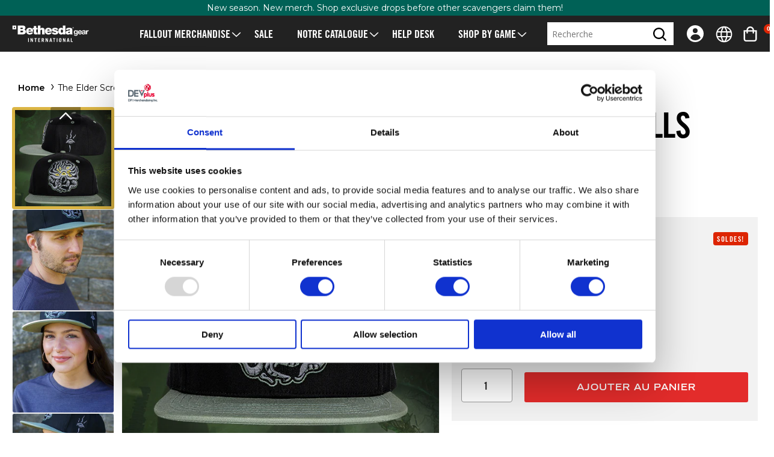

--- FILE ---
content_type: text/html; charset=utf-8
request_url: https://international.gear.bethesda.net/fr/products/laulne-roule-en-ligne-hermaeus-mora-hat
body_size: 58287
content:
<!doctype html>
<html class="no-js" lang="fr">
  <head>
    <meta charset="utf-8">
    <meta http-equiv="X-UA-Compatible" content="IE=edge">
    <meta name="viewport" content="width=device-width,initial-scale=1">
    <meta name="theme-color" content="">
    
    <link rel="canonical" href="https://international.gear.bethesda.net/fr/products/laulne-roule-en-ligne-hermaeus-mora-hat">
    <link rel="preconnect" href="https://cdn.shopify.com" crossorigin><link rel="preconnect" href="https://fonts.shopifycdn.com" crossorigin><title>
      The Elder Scrolls Online Chapeau Hermaeus Mora
 &ndash; Bethesda International Gear Store</title>

    
      <meta name="description" content="Laissez le prince daedrique de la connaissance fixer tous ceux qui regardent vers vous !">
    

    

<meta property="og:site_name" content="Bethesda International Gear Store">
<meta property="og:url" content="https://international.gear.bethesda.net/fr/products/laulne-roule-en-ligne-hermaeus-mora-hat">
<meta property="og:title" content="The Elder Scrolls Online Chapeau Hermaeus Mora">
<meta property="og:type" content="product">
<meta property="og:description" content="Laissez le prince daedrique de la connaissance fixer tous ceux qui regardent vers vous !"><meta property="og:image" content="http://international.gear.bethesda.net/cdn/shop/files/GRID-1_284c2360-b50b-4ada-8bce-9d57d5e1a1b4.jpg?v=1715175170">
  <meta property="og:image:secure_url" content="https://international.gear.bethesda.net/cdn/shop/files/GRID-1_284c2360-b50b-4ada-8bce-9d57d5e1a1b4.jpg?v=1715175170">
  <meta property="og:image:width" content="600">
  <meta property="og:image:height" content="900"><meta property="og:price:amount" content="20,80">
  <meta property="og:price:currency" content="EUR"><meta name="twitter:card" content="summary_large_image">
<meta name="twitter:title" content="The Elder Scrolls Online Chapeau Hermaeus Mora">
<meta name="twitter:description" content="Laissez le prince daedrique de la connaissance fixer tous ceux qui regardent vers vous !">


    <script src="//international.gear.bethesda.net/cdn/shop/t/6/assets/constants.js?v=3394409974654195281723038879" defer="defer"></script>
    <script src="//international.gear.bethesda.net/cdn/shop/t/6/assets/pubsub.js?v=158357773527763999511723038885" defer="defer"></script>
    <script src="//international.gear.bethesda.net/cdn/shop/t/6/assets/global.js?v=165988844387644046811764703759" defer="defer"></script>

    <script>window.performance && window.performance.mark && window.performance.mark('shopify.content_for_header.start');</script><meta id="shopify-digital-wallet" name="shopify-digital-wallet" content="/56070045732/digital_wallets/dialog">
<meta name="shopify-checkout-api-token" content="83ed55ac780350a3325cd57af102ff1c">
<meta id="in-context-paypal-metadata" data-shop-id="56070045732" data-venmo-supported="false" data-environment="production" data-locale="fr_FR" data-paypal-v4="true" data-currency="EUR">
<link rel="alternate" hreflang="x-default" href="https://international.gear.bethesda.net/products/the-elder-scrolls-online-hermaeus-mora-hat">
<link rel="alternate" hreflang="en-AT" href="https://international.gear.bethesda.net/en-eu/products/the-elder-scrolls-online-hermaeus-mora-hat">
<link rel="alternate" hreflang="es-AT" href="https://international.gear.bethesda.net/es-eu/products/the-elder-scrolls-online-hermaeus-mora-hat">
<link rel="alternate" hreflang="it-AT" href="https://international.gear.bethesda.net/it-eu/products/lanziano-scorre-in-linea-il-cappello-di-ermaeus-mora">
<link rel="alternate" hreflang="de-AT" href="https://international.gear.bethesda.net/de-eu/products/the-elder-scrolls-online-hermaeus-mora-hat">
<link rel="alternate" hreflang="fr-AT" href="https://international.gear.bethesda.net/fr-eu/products/laulne-roule-en-ligne-hermaeus-mora-hat">
<link rel="alternate" hreflang="en-BE" href="https://international.gear.bethesda.net/en-eu/products/the-elder-scrolls-online-hermaeus-mora-hat">
<link rel="alternate" hreflang="es-BE" href="https://international.gear.bethesda.net/es-eu/products/the-elder-scrolls-online-hermaeus-mora-hat">
<link rel="alternate" hreflang="it-BE" href="https://international.gear.bethesda.net/it-eu/products/lanziano-scorre-in-linea-il-cappello-di-ermaeus-mora">
<link rel="alternate" hreflang="de-BE" href="https://international.gear.bethesda.net/de-eu/products/the-elder-scrolls-online-hermaeus-mora-hat">
<link rel="alternate" hreflang="fr-BE" href="https://international.gear.bethesda.net/fr-eu/products/laulne-roule-en-ligne-hermaeus-mora-hat">
<link rel="alternate" hreflang="en-CZ" href="https://international.gear.bethesda.net/en-eu/products/the-elder-scrolls-online-hermaeus-mora-hat">
<link rel="alternate" hreflang="es-CZ" href="https://international.gear.bethesda.net/es-eu/products/the-elder-scrolls-online-hermaeus-mora-hat">
<link rel="alternate" hreflang="it-CZ" href="https://international.gear.bethesda.net/it-eu/products/lanziano-scorre-in-linea-il-cappello-di-ermaeus-mora">
<link rel="alternate" hreflang="de-CZ" href="https://international.gear.bethesda.net/de-eu/products/the-elder-scrolls-online-hermaeus-mora-hat">
<link rel="alternate" hreflang="fr-CZ" href="https://international.gear.bethesda.net/fr-eu/products/laulne-roule-en-ligne-hermaeus-mora-hat">
<link rel="alternate" hreflang="en-DK" href="https://international.gear.bethesda.net/en-eu/products/the-elder-scrolls-online-hermaeus-mora-hat">
<link rel="alternate" hreflang="es-DK" href="https://international.gear.bethesda.net/es-eu/products/the-elder-scrolls-online-hermaeus-mora-hat">
<link rel="alternate" hreflang="it-DK" href="https://international.gear.bethesda.net/it-eu/products/lanziano-scorre-in-linea-il-cappello-di-ermaeus-mora">
<link rel="alternate" hreflang="de-DK" href="https://international.gear.bethesda.net/de-eu/products/the-elder-scrolls-online-hermaeus-mora-hat">
<link rel="alternate" hreflang="fr-DK" href="https://international.gear.bethesda.net/fr-eu/products/laulne-roule-en-ligne-hermaeus-mora-hat">
<link rel="alternate" hreflang="en-EE" href="https://international.gear.bethesda.net/en-eu/products/the-elder-scrolls-online-hermaeus-mora-hat">
<link rel="alternate" hreflang="es-EE" href="https://international.gear.bethesda.net/es-eu/products/the-elder-scrolls-online-hermaeus-mora-hat">
<link rel="alternate" hreflang="it-EE" href="https://international.gear.bethesda.net/it-eu/products/lanziano-scorre-in-linea-il-cappello-di-ermaeus-mora">
<link rel="alternate" hreflang="de-EE" href="https://international.gear.bethesda.net/de-eu/products/the-elder-scrolls-online-hermaeus-mora-hat">
<link rel="alternate" hreflang="fr-EE" href="https://international.gear.bethesda.net/fr-eu/products/laulne-roule-en-ligne-hermaeus-mora-hat">
<link rel="alternate" hreflang="en-ES" href="https://international.gear.bethesda.net/en-eu/products/the-elder-scrolls-online-hermaeus-mora-hat">
<link rel="alternate" hreflang="es-ES" href="https://international.gear.bethesda.net/es-eu/products/the-elder-scrolls-online-hermaeus-mora-hat">
<link rel="alternate" hreflang="it-ES" href="https://international.gear.bethesda.net/it-eu/products/lanziano-scorre-in-linea-il-cappello-di-ermaeus-mora">
<link rel="alternate" hreflang="de-ES" href="https://international.gear.bethesda.net/de-eu/products/the-elder-scrolls-online-hermaeus-mora-hat">
<link rel="alternate" hreflang="fr-ES" href="https://international.gear.bethesda.net/fr-eu/products/laulne-roule-en-ligne-hermaeus-mora-hat">
<link rel="alternate" hreflang="en-FI" href="https://international.gear.bethesda.net/en-eu/products/the-elder-scrolls-online-hermaeus-mora-hat">
<link rel="alternate" hreflang="es-FI" href="https://international.gear.bethesda.net/es-eu/products/the-elder-scrolls-online-hermaeus-mora-hat">
<link rel="alternate" hreflang="it-FI" href="https://international.gear.bethesda.net/it-eu/products/lanziano-scorre-in-linea-il-cappello-di-ermaeus-mora">
<link rel="alternate" hreflang="de-FI" href="https://international.gear.bethesda.net/de-eu/products/the-elder-scrolls-online-hermaeus-mora-hat">
<link rel="alternate" hreflang="fr-FI" href="https://international.gear.bethesda.net/fr-eu/products/laulne-roule-en-ligne-hermaeus-mora-hat">
<link rel="alternate" hreflang="en-FR" href="https://international.gear.bethesda.net/en-eu/products/the-elder-scrolls-online-hermaeus-mora-hat">
<link rel="alternate" hreflang="es-FR" href="https://international.gear.bethesda.net/es-eu/products/the-elder-scrolls-online-hermaeus-mora-hat">
<link rel="alternate" hreflang="it-FR" href="https://international.gear.bethesda.net/it-eu/products/lanziano-scorre-in-linea-il-cappello-di-ermaeus-mora">
<link rel="alternate" hreflang="de-FR" href="https://international.gear.bethesda.net/de-eu/products/the-elder-scrolls-online-hermaeus-mora-hat">
<link rel="alternate" hreflang="fr-FR" href="https://international.gear.bethesda.net/fr-eu/products/laulne-roule-en-ligne-hermaeus-mora-hat">
<link rel="alternate" hreflang="en-GR" href="https://international.gear.bethesda.net/en-eu/products/the-elder-scrolls-online-hermaeus-mora-hat">
<link rel="alternate" hreflang="es-GR" href="https://international.gear.bethesda.net/es-eu/products/the-elder-scrolls-online-hermaeus-mora-hat">
<link rel="alternate" hreflang="it-GR" href="https://international.gear.bethesda.net/it-eu/products/lanziano-scorre-in-linea-il-cappello-di-ermaeus-mora">
<link rel="alternate" hreflang="de-GR" href="https://international.gear.bethesda.net/de-eu/products/the-elder-scrolls-online-hermaeus-mora-hat">
<link rel="alternate" hreflang="fr-GR" href="https://international.gear.bethesda.net/fr-eu/products/laulne-roule-en-ligne-hermaeus-mora-hat">
<link rel="alternate" hreflang="en-HR" href="https://international.gear.bethesda.net/en-eu/products/the-elder-scrolls-online-hermaeus-mora-hat">
<link rel="alternate" hreflang="es-HR" href="https://international.gear.bethesda.net/es-eu/products/the-elder-scrolls-online-hermaeus-mora-hat">
<link rel="alternate" hreflang="it-HR" href="https://international.gear.bethesda.net/it-eu/products/lanziano-scorre-in-linea-il-cappello-di-ermaeus-mora">
<link rel="alternate" hreflang="de-HR" href="https://international.gear.bethesda.net/de-eu/products/the-elder-scrolls-online-hermaeus-mora-hat">
<link rel="alternate" hreflang="fr-HR" href="https://international.gear.bethesda.net/fr-eu/products/laulne-roule-en-ligne-hermaeus-mora-hat">
<link rel="alternate" hreflang="en-HU" href="https://international.gear.bethesda.net/en-eu/products/the-elder-scrolls-online-hermaeus-mora-hat">
<link rel="alternate" hreflang="es-HU" href="https://international.gear.bethesda.net/es-eu/products/the-elder-scrolls-online-hermaeus-mora-hat">
<link rel="alternate" hreflang="it-HU" href="https://international.gear.bethesda.net/it-eu/products/lanziano-scorre-in-linea-il-cappello-di-ermaeus-mora">
<link rel="alternate" hreflang="de-HU" href="https://international.gear.bethesda.net/de-eu/products/the-elder-scrolls-online-hermaeus-mora-hat">
<link rel="alternate" hreflang="fr-HU" href="https://international.gear.bethesda.net/fr-eu/products/laulne-roule-en-ligne-hermaeus-mora-hat">
<link rel="alternate" hreflang="en-IE" href="https://international.gear.bethesda.net/en-eu/products/the-elder-scrolls-online-hermaeus-mora-hat">
<link rel="alternate" hreflang="es-IE" href="https://international.gear.bethesda.net/es-eu/products/the-elder-scrolls-online-hermaeus-mora-hat">
<link rel="alternate" hreflang="it-IE" href="https://international.gear.bethesda.net/it-eu/products/lanziano-scorre-in-linea-il-cappello-di-ermaeus-mora">
<link rel="alternate" hreflang="de-IE" href="https://international.gear.bethesda.net/de-eu/products/the-elder-scrolls-online-hermaeus-mora-hat">
<link rel="alternate" hreflang="fr-IE" href="https://international.gear.bethesda.net/fr-eu/products/laulne-roule-en-ligne-hermaeus-mora-hat">
<link rel="alternate" hreflang="en-IT" href="https://international.gear.bethesda.net/en-eu/products/the-elder-scrolls-online-hermaeus-mora-hat">
<link rel="alternate" hreflang="es-IT" href="https://international.gear.bethesda.net/es-eu/products/the-elder-scrolls-online-hermaeus-mora-hat">
<link rel="alternate" hreflang="it-IT" href="https://international.gear.bethesda.net/it-eu/products/lanziano-scorre-in-linea-il-cappello-di-ermaeus-mora">
<link rel="alternate" hreflang="de-IT" href="https://international.gear.bethesda.net/de-eu/products/the-elder-scrolls-online-hermaeus-mora-hat">
<link rel="alternate" hreflang="fr-IT" href="https://international.gear.bethesda.net/fr-eu/products/laulne-roule-en-ligne-hermaeus-mora-hat">
<link rel="alternate" hreflang="en-LT" href="https://international.gear.bethesda.net/en-eu/products/the-elder-scrolls-online-hermaeus-mora-hat">
<link rel="alternate" hreflang="es-LT" href="https://international.gear.bethesda.net/es-eu/products/the-elder-scrolls-online-hermaeus-mora-hat">
<link rel="alternate" hreflang="it-LT" href="https://international.gear.bethesda.net/it-eu/products/lanziano-scorre-in-linea-il-cappello-di-ermaeus-mora">
<link rel="alternate" hreflang="de-LT" href="https://international.gear.bethesda.net/de-eu/products/the-elder-scrolls-online-hermaeus-mora-hat">
<link rel="alternate" hreflang="fr-LT" href="https://international.gear.bethesda.net/fr-eu/products/laulne-roule-en-ligne-hermaeus-mora-hat">
<link rel="alternate" hreflang="en-LU" href="https://international.gear.bethesda.net/en-eu/products/the-elder-scrolls-online-hermaeus-mora-hat">
<link rel="alternate" hreflang="es-LU" href="https://international.gear.bethesda.net/es-eu/products/the-elder-scrolls-online-hermaeus-mora-hat">
<link rel="alternate" hreflang="it-LU" href="https://international.gear.bethesda.net/it-eu/products/lanziano-scorre-in-linea-il-cappello-di-ermaeus-mora">
<link rel="alternate" hreflang="de-LU" href="https://international.gear.bethesda.net/de-eu/products/the-elder-scrolls-online-hermaeus-mora-hat">
<link rel="alternate" hreflang="fr-LU" href="https://international.gear.bethesda.net/fr-eu/products/laulne-roule-en-ligne-hermaeus-mora-hat">
<link rel="alternate" hreflang="en-NL" href="https://international.gear.bethesda.net/en-eu/products/the-elder-scrolls-online-hermaeus-mora-hat">
<link rel="alternate" hreflang="es-NL" href="https://international.gear.bethesda.net/es-eu/products/the-elder-scrolls-online-hermaeus-mora-hat">
<link rel="alternate" hreflang="it-NL" href="https://international.gear.bethesda.net/it-eu/products/lanziano-scorre-in-linea-il-cappello-di-ermaeus-mora">
<link rel="alternate" hreflang="de-NL" href="https://international.gear.bethesda.net/de-eu/products/the-elder-scrolls-online-hermaeus-mora-hat">
<link rel="alternate" hreflang="fr-NL" href="https://international.gear.bethesda.net/fr-eu/products/laulne-roule-en-ligne-hermaeus-mora-hat">
<link rel="alternate" hreflang="en-PL" href="https://international.gear.bethesda.net/en-eu/products/the-elder-scrolls-online-hermaeus-mora-hat">
<link rel="alternate" hreflang="es-PL" href="https://international.gear.bethesda.net/es-eu/products/the-elder-scrolls-online-hermaeus-mora-hat">
<link rel="alternate" hreflang="it-PL" href="https://international.gear.bethesda.net/it-eu/products/lanziano-scorre-in-linea-il-cappello-di-ermaeus-mora">
<link rel="alternate" hreflang="de-PL" href="https://international.gear.bethesda.net/de-eu/products/the-elder-scrolls-online-hermaeus-mora-hat">
<link rel="alternate" hreflang="fr-PL" href="https://international.gear.bethesda.net/fr-eu/products/laulne-roule-en-ligne-hermaeus-mora-hat">
<link rel="alternate" hreflang="en-PT" href="https://international.gear.bethesda.net/en-eu/products/the-elder-scrolls-online-hermaeus-mora-hat">
<link rel="alternate" hreflang="es-PT" href="https://international.gear.bethesda.net/es-eu/products/the-elder-scrolls-online-hermaeus-mora-hat">
<link rel="alternate" hreflang="it-PT" href="https://international.gear.bethesda.net/it-eu/products/lanziano-scorre-in-linea-il-cappello-di-ermaeus-mora">
<link rel="alternate" hreflang="de-PT" href="https://international.gear.bethesda.net/de-eu/products/the-elder-scrolls-online-hermaeus-mora-hat">
<link rel="alternate" hreflang="fr-PT" href="https://international.gear.bethesda.net/fr-eu/products/laulne-roule-en-ligne-hermaeus-mora-hat">
<link rel="alternate" hreflang="en-RO" href="https://international.gear.bethesda.net/en-eu/products/the-elder-scrolls-online-hermaeus-mora-hat">
<link rel="alternate" hreflang="es-RO" href="https://international.gear.bethesda.net/es-eu/products/the-elder-scrolls-online-hermaeus-mora-hat">
<link rel="alternate" hreflang="it-RO" href="https://international.gear.bethesda.net/it-eu/products/lanziano-scorre-in-linea-il-cappello-di-ermaeus-mora">
<link rel="alternate" hreflang="de-RO" href="https://international.gear.bethesda.net/de-eu/products/the-elder-scrolls-online-hermaeus-mora-hat">
<link rel="alternate" hreflang="fr-RO" href="https://international.gear.bethesda.net/fr-eu/products/laulne-roule-en-ligne-hermaeus-mora-hat">
<link rel="alternate" hreflang="en-SE" href="https://international.gear.bethesda.net/en-eu/products/the-elder-scrolls-online-hermaeus-mora-hat">
<link rel="alternate" hreflang="es-SE" href="https://international.gear.bethesda.net/es-eu/products/the-elder-scrolls-online-hermaeus-mora-hat">
<link rel="alternate" hreflang="it-SE" href="https://international.gear.bethesda.net/it-eu/products/lanziano-scorre-in-linea-il-cappello-di-ermaeus-mora">
<link rel="alternate" hreflang="de-SE" href="https://international.gear.bethesda.net/de-eu/products/the-elder-scrolls-online-hermaeus-mora-hat">
<link rel="alternate" hreflang="fr-SE" href="https://international.gear.bethesda.net/fr-eu/products/laulne-roule-en-ligne-hermaeus-mora-hat">
<link rel="alternate" hreflang="en-SK" href="https://international.gear.bethesda.net/en-eu/products/the-elder-scrolls-online-hermaeus-mora-hat">
<link rel="alternate" hreflang="es-SK" href="https://international.gear.bethesda.net/es-eu/products/the-elder-scrolls-online-hermaeus-mora-hat">
<link rel="alternate" hreflang="it-SK" href="https://international.gear.bethesda.net/it-eu/products/lanziano-scorre-in-linea-il-cappello-di-ermaeus-mora">
<link rel="alternate" hreflang="de-SK" href="https://international.gear.bethesda.net/de-eu/products/the-elder-scrolls-online-hermaeus-mora-hat">
<link rel="alternate" hreflang="fr-SK" href="https://international.gear.bethesda.net/fr-eu/products/laulne-roule-en-ligne-hermaeus-mora-hat">
<link rel="alternate" hreflang="en-US" href="https://international.gear.bethesda.net/en-us/products/the-elder-scrolls-online-hermaeus-mora-hat">
<link rel="alternate" hreflang="en-DE" href="https://international.gear.bethesda.net/products/the-elder-scrolls-online-hermaeus-mora-hat">
<link rel="alternate" hreflang="es-DE" href="https://international.gear.bethesda.net/es/products/the-elder-scrolls-online-hermaeus-mora-hat">
<link rel="alternate" hreflang="it-DE" href="https://international.gear.bethesda.net/it/products/lanziano-scorre-in-linea-il-cappello-di-ermaeus-mora">
<link rel="alternate" hreflang="de-DE" href="https://international.gear.bethesda.net/de/products/the-elder-scrolls-online-hermaeus-mora-hat">
<link rel="alternate" hreflang="fr-DE" href="https://international.gear.bethesda.net/fr/products/laulne-roule-en-ligne-hermaeus-mora-hat">
<link rel="alternate" type="application/json+oembed" href="https://international.gear.bethesda.net/fr/products/laulne-roule-en-ligne-hermaeus-mora-hat.oembed">
<script async="async" src="/checkouts/internal/preloads.js?locale=fr-DE"></script>
<link rel="preconnect" href="https://shop.app" crossorigin="anonymous">
<script async="async" src="https://shop.app/checkouts/internal/preloads.js?locale=fr-DE&shop_id=56070045732" crossorigin="anonymous"></script>
<script id="apple-pay-shop-capabilities" type="application/json">{"shopId":56070045732,"countryCode":"DE","currencyCode":"EUR","merchantCapabilities":["supports3DS"],"merchantId":"gid:\/\/shopify\/Shop\/56070045732","merchantName":"Bethesda International Gear Store","requiredBillingContactFields":["postalAddress","email","phone"],"requiredShippingContactFields":["postalAddress","email","phone"],"shippingType":"shipping","supportedNetworks":["visa","maestro","masterCard","amex"],"total":{"type":"pending","label":"Bethesda International Gear Store","amount":"1.00"},"shopifyPaymentsEnabled":true,"supportsSubscriptions":true}</script>
<script id="shopify-features" type="application/json">{"accessToken":"83ed55ac780350a3325cd57af102ff1c","betas":["rich-media-storefront-analytics"],"domain":"international.gear.bethesda.net","predictiveSearch":true,"shopId":56070045732,"locale":"fr"}</script>
<script>var Shopify = Shopify || {};
Shopify.shop = "bethesda-europe.myshopify.com";
Shopify.locale = "fr";
Shopify.currency = {"active":"EUR","rate":"1.0"};
Shopify.country = "DE";
Shopify.theme = {"name":"DPI Theme V2","id":154761953618,"schema_name":"Dawn","schema_version":"8.0.1","theme_store_id":null,"role":"main"};
Shopify.theme.handle = "null";
Shopify.theme.style = {"id":null,"handle":null};
Shopify.cdnHost = "international.gear.bethesda.net/cdn";
Shopify.routes = Shopify.routes || {};
Shopify.routes.root = "/fr/";</script>
<script type="module">!function(o){(o.Shopify=o.Shopify||{}).modules=!0}(window);</script>
<script>!function(o){function n(){var o=[];function n(){o.push(Array.prototype.slice.apply(arguments))}return n.q=o,n}var t=o.Shopify=o.Shopify||{};t.loadFeatures=n(),t.autoloadFeatures=n()}(window);</script>
<script>
  window.ShopifyPay = window.ShopifyPay || {};
  window.ShopifyPay.apiHost = "shop.app\/pay";
  window.ShopifyPay.redirectState = null;
</script>
<script id="shop-js-analytics" type="application/json">{"pageType":"product"}</script>
<script defer="defer" async type="module" src="//international.gear.bethesda.net/cdn/shopifycloud/shop-js/modules/v2/client.init-shop-cart-sync_XvpUV7qp.fr.esm.js"></script>
<script defer="defer" async type="module" src="//international.gear.bethesda.net/cdn/shopifycloud/shop-js/modules/v2/chunk.common_C2xzKNNs.esm.js"></script>
<script type="module">
  await import("//international.gear.bethesda.net/cdn/shopifycloud/shop-js/modules/v2/client.init-shop-cart-sync_XvpUV7qp.fr.esm.js");
await import("//international.gear.bethesda.net/cdn/shopifycloud/shop-js/modules/v2/chunk.common_C2xzKNNs.esm.js");

  window.Shopify.SignInWithShop?.initShopCartSync?.({"fedCMEnabled":true,"windoidEnabled":true});

</script>
<script>
  window.Shopify = window.Shopify || {};
  if (!window.Shopify.featureAssets) window.Shopify.featureAssets = {};
  window.Shopify.featureAssets['shop-js'] = {"shop-cart-sync":["modules/v2/client.shop-cart-sync_C66VAAYi.fr.esm.js","modules/v2/chunk.common_C2xzKNNs.esm.js"],"init-fed-cm":["modules/v2/client.init-fed-cm_By4eIqYa.fr.esm.js","modules/v2/chunk.common_C2xzKNNs.esm.js"],"shop-button":["modules/v2/client.shop-button_Bz0N9rYp.fr.esm.js","modules/v2/chunk.common_C2xzKNNs.esm.js"],"shop-cash-offers":["modules/v2/client.shop-cash-offers_B90ok608.fr.esm.js","modules/v2/chunk.common_C2xzKNNs.esm.js","modules/v2/chunk.modal_7MqWQJ87.esm.js"],"init-windoid":["modules/v2/client.init-windoid_CdJe_Ee3.fr.esm.js","modules/v2/chunk.common_C2xzKNNs.esm.js"],"shop-toast-manager":["modules/v2/client.shop-toast-manager_kCJHoUCw.fr.esm.js","modules/v2/chunk.common_C2xzKNNs.esm.js"],"init-shop-email-lookup-coordinator":["modules/v2/client.init-shop-email-lookup-coordinator_BPuRLqHy.fr.esm.js","modules/v2/chunk.common_C2xzKNNs.esm.js"],"init-shop-cart-sync":["modules/v2/client.init-shop-cart-sync_XvpUV7qp.fr.esm.js","modules/v2/chunk.common_C2xzKNNs.esm.js"],"avatar":["modules/v2/client.avatar_BTnouDA3.fr.esm.js"],"pay-button":["modules/v2/client.pay-button_CmFhG2BZ.fr.esm.js","modules/v2/chunk.common_C2xzKNNs.esm.js"],"init-customer-accounts":["modules/v2/client.init-customer-accounts_C5-IhKGM.fr.esm.js","modules/v2/client.shop-login-button_DrlPOW6Z.fr.esm.js","modules/v2/chunk.common_C2xzKNNs.esm.js","modules/v2/chunk.modal_7MqWQJ87.esm.js"],"init-shop-for-new-customer-accounts":["modules/v2/client.init-shop-for-new-customer-accounts_Cv1WqR1n.fr.esm.js","modules/v2/client.shop-login-button_DrlPOW6Z.fr.esm.js","modules/v2/chunk.common_C2xzKNNs.esm.js","modules/v2/chunk.modal_7MqWQJ87.esm.js"],"shop-login-button":["modules/v2/client.shop-login-button_DrlPOW6Z.fr.esm.js","modules/v2/chunk.common_C2xzKNNs.esm.js","modules/v2/chunk.modal_7MqWQJ87.esm.js"],"init-customer-accounts-sign-up":["modules/v2/client.init-customer-accounts-sign-up_Dqgdz3C3.fr.esm.js","modules/v2/client.shop-login-button_DrlPOW6Z.fr.esm.js","modules/v2/chunk.common_C2xzKNNs.esm.js","modules/v2/chunk.modal_7MqWQJ87.esm.js"],"shop-follow-button":["modules/v2/client.shop-follow-button_D7RRykwK.fr.esm.js","modules/v2/chunk.common_C2xzKNNs.esm.js","modules/v2/chunk.modal_7MqWQJ87.esm.js"],"checkout-modal":["modules/v2/client.checkout-modal_NILs_SXn.fr.esm.js","modules/v2/chunk.common_C2xzKNNs.esm.js","modules/v2/chunk.modal_7MqWQJ87.esm.js"],"lead-capture":["modules/v2/client.lead-capture_CSmE_fhP.fr.esm.js","modules/v2/chunk.common_C2xzKNNs.esm.js","modules/v2/chunk.modal_7MqWQJ87.esm.js"],"shop-login":["modules/v2/client.shop-login_CKcjyRl_.fr.esm.js","modules/v2/chunk.common_C2xzKNNs.esm.js","modules/v2/chunk.modal_7MqWQJ87.esm.js"],"payment-terms":["modules/v2/client.payment-terms_eoGasybT.fr.esm.js","modules/v2/chunk.common_C2xzKNNs.esm.js","modules/v2/chunk.modal_7MqWQJ87.esm.js"]};
</script>
<script id="__st">var __st={"a":56070045732,"offset":-18000,"reqid":"9028cf48-2ffc-4d14-b396-b129f4d255b6-1768673605","pageurl":"international.gear.bethesda.net\/fr\/products\/laulne-roule-en-ligne-hermaeus-mora-hat","u":"7464c3180d64","p":"product","rtyp":"product","rid":8845246562642};</script>
<script>window.ShopifyPaypalV4VisibilityTracking = true;</script>
<script id="captcha-bootstrap">!function(){'use strict';const t='contact',e='account',n='new_comment',o=[[t,t],['blogs',n],['comments',n],[t,'customer']],c=[[e,'customer_login'],[e,'guest_login'],[e,'recover_customer_password'],[e,'create_customer']],r=t=>t.map((([t,e])=>`form[action*='/${t}']:not([data-nocaptcha='true']) input[name='form_type'][value='${e}']`)).join(','),a=t=>()=>t?[...document.querySelectorAll(t)].map((t=>t.form)):[];function s(){const t=[...o],e=r(t);return a(e)}const i='password',u='form_key',d=['recaptcha-v3-token','g-recaptcha-response','h-captcha-response',i],f=()=>{try{return window.sessionStorage}catch{return}},m='__shopify_v',_=t=>t.elements[u];function p(t,e,n=!1){try{const o=window.sessionStorage,c=JSON.parse(o.getItem(e)),{data:r}=function(t){const{data:e,action:n}=t;return t[m]||n?{data:e,action:n}:{data:t,action:n}}(c);for(const[e,n]of Object.entries(r))t.elements[e]&&(t.elements[e].value=n);n&&o.removeItem(e)}catch(o){console.error('form repopulation failed',{error:o})}}const l='form_type',E='cptcha';function T(t){t.dataset[E]=!0}const w=window,h=w.document,L='Shopify',v='ce_forms',y='captcha';let A=!1;((t,e)=>{const n=(g='f06e6c50-85a8-45c8-87d0-21a2b65856fe',I='https://cdn.shopify.com/shopifycloud/storefront-forms-hcaptcha/ce_storefront_forms_captcha_hcaptcha.v1.5.2.iife.js',D={infoText:'Protégé par hCaptcha',privacyText:'Confidentialité',termsText:'Conditions'},(t,e,n)=>{const o=w[L][v],c=o.bindForm;if(c)return c(t,g,e,D).then(n);var r;o.q.push([[t,g,e,D],n]),r=I,A||(h.body.append(Object.assign(h.createElement('script'),{id:'captcha-provider',async:!0,src:r})),A=!0)});var g,I,D;w[L]=w[L]||{},w[L][v]=w[L][v]||{},w[L][v].q=[],w[L][y]=w[L][y]||{},w[L][y].protect=function(t,e){n(t,void 0,e),T(t)},Object.freeze(w[L][y]),function(t,e,n,w,h,L){const[v,y,A,g]=function(t,e,n){const i=e?o:[],u=t?c:[],d=[...i,...u],f=r(d),m=r(i),_=r(d.filter((([t,e])=>n.includes(e))));return[a(f),a(m),a(_),s()]}(w,h,L),I=t=>{const e=t.target;return e instanceof HTMLFormElement?e:e&&e.form},D=t=>v().includes(t);t.addEventListener('submit',(t=>{const e=I(t);if(!e)return;const n=D(e)&&!e.dataset.hcaptchaBound&&!e.dataset.recaptchaBound,o=_(e),c=g().includes(e)&&(!o||!o.value);(n||c)&&t.preventDefault(),c&&!n&&(function(t){try{if(!f())return;!function(t){const e=f();if(!e)return;const n=_(t);if(!n)return;const o=n.value;o&&e.removeItem(o)}(t);const e=Array.from(Array(32),(()=>Math.random().toString(36)[2])).join('');!function(t,e){_(t)||t.append(Object.assign(document.createElement('input'),{type:'hidden',name:u})),t.elements[u].value=e}(t,e),function(t,e){const n=f();if(!n)return;const o=[...t.querySelectorAll(`input[type='${i}']`)].map((({name:t})=>t)),c=[...d,...o],r={};for(const[a,s]of new FormData(t).entries())c.includes(a)||(r[a]=s);n.setItem(e,JSON.stringify({[m]:1,action:t.action,data:r}))}(t,e)}catch(e){console.error('failed to persist form',e)}}(e),e.submit())}));const S=(t,e)=>{t&&!t.dataset[E]&&(n(t,e.some((e=>e===t))),T(t))};for(const o of['focusin','change'])t.addEventListener(o,(t=>{const e=I(t);D(e)&&S(e,y())}));const B=e.get('form_key'),M=e.get(l),P=B&&M;t.addEventListener('DOMContentLoaded',(()=>{const t=y();if(P)for(const e of t)e.elements[l].value===M&&p(e,B);[...new Set([...A(),...v().filter((t=>'true'===t.dataset.shopifyCaptcha))])].forEach((e=>S(e,t)))}))}(h,new URLSearchParams(w.location.search),n,t,e,['guest_login'])})(!0,!0)}();</script>
<script integrity="sha256-4kQ18oKyAcykRKYeNunJcIwy7WH5gtpwJnB7kiuLZ1E=" data-source-attribution="shopify.loadfeatures" defer="defer" src="//international.gear.bethesda.net/cdn/shopifycloud/storefront/assets/storefront/load_feature-a0a9edcb.js" crossorigin="anonymous"></script>
<script crossorigin="anonymous" defer="defer" src="//international.gear.bethesda.net/cdn/shopifycloud/storefront/assets/shopify_pay/storefront-65b4c6d7.js?v=20250812"></script>
<script data-source-attribution="shopify.dynamic_checkout.dynamic.init">var Shopify=Shopify||{};Shopify.PaymentButton=Shopify.PaymentButton||{isStorefrontPortableWallets:!0,init:function(){window.Shopify.PaymentButton.init=function(){};var t=document.createElement("script");t.src="https://international.gear.bethesda.net/cdn/shopifycloud/portable-wallets/latest/portable-wallets.fr.js",t.type="module",document.head.appendChild(t)}};
</script>
<script data-source-attribution="shopify.dynamic_checkout.buyer_consent">
  function portableWalletsHideBuyerConsent(e){var t=document.getElementById("shopify-buyer-consent"),n=document.getElementById("shopify-subscription-policy-button");t&&n&&(t.classList.add("hidden"),t.setAttribute("aria-hidden","true"),n.removeEventListener("click",e))}function portableWalletsShowBuyerConsent(e){var t=document.getElementById("shopify-buyer-consent"),n=document.getElementById("shopify-subscription-policy-button");t&&n&&(t.classList.remove("hidden"),t.removeAttribute("aria-hidden"),n.addEventListener("click",e))}window.Shopify?.PaymentButton&&(window.Shopify.PaymentButton.hideBuyerConsent=portableWalletsHideBuyerConsent,window.Shopify.PaymentButton.showBuyerConsent=portableWalletsShowBuyerConsent);
</script>
<script data-source-attribution="shopify.dynamic_checkout.cart.bootstrap">document.addEventListener("DOMContentLoaded",(function(){function t(){return document.querySelector("shopify-accelerated-checkout-cart, shopify-accelerated-checkout")}if(t())Shopify.PaymentButton.init();else{new MutationObserver((function(e,n){t()&&(Shopify.PaymentButton.init(),n.disconnect())})).observe(document.body,{childList:!0,subtree:!0})}}));
</script>
<link id="shopify-accelerated-checkout-styles" rel="stylesheet" media="screen" href="https://international.gear.bethesda.net/cdn/shopifycloud/portable-wallets/latest/accelerated-checkout-backwards-compat.css" crossorigin="anonymous">
<style id="shopify-accelerated-checkout-cart">
        #shopify-buyer-consent {
  margin-top: 1em;
  display: inline-block;
  width: 100%;
}

#shopify-buyer-consent.hidden {
  display: none;
}

#shopify-subscription-policy-button {
  background: none;
  border: none;
  padding: 0;
  text-decoration: underline;
  font-size: inherit;
  cursor: pointer;
}

#shopify-subscription-policy-button::before {
  box-shadow: none;
}

      </style>

<script>window.performance && window.performance.mark && window.performance.mark('shopify.content_for_header.end');</script>


    <style data-shopify>
      @font-face {
  font-family: Assistant;
  font-weight: 400;
  font-style: normal;
  font-display: swap;
  src: url("//international.gear.bethesda.net/cdn/fonts/assistant/assistant_n4.9120912a469cad1cc292572851508ca49d12e768.woff2") format("woff2"),
       url("//international.gear.bethesda.net/cdn/fonts/assistant/assistant_n4.6e9875ce64e0fefcd3f4446b7ec9036b3ddd2985.woff") format("woff");
}

      @font-face {
  font-family: Assistant;
  font-weight: 700;
  font-style: normal;
  font-display: swap;
  src: url("//international.gear.bethesda.net/cdn/fonts/assistant/assistant_n7.bf44452348ec8b8efa3aa3068825305886b1c83c.woff2") format("woff2"),
       url("//international.gear.bethesda.net/cdn/fonts/assistant/assistant_n7.0c887fee83f6b3bda822f1150b912c72da0f7b64.woff") format("woff");
}

      
      
      @font-face {
  font-family: Assistant;
  font-weight: 400;
  font-style: normal;
  font-display: swap;
  src: url("//international.gear.bethesda.net/cdn/fonts/assistant/assistant_n4.9120912a469cad1cc292572851508ca49d12e768.woff2") format("woff2"),
       url("//international.gear.bethesda.net/cdn/fonts/assistant/assistant_n4.6e9875ce64e0fefcd3f4446b7ec9036b3ddd2985.woff") format("woff");
}


      :root {
        --font-body-family: Assistant, 'system-ui', sans-serif;
        --font-body-style: normal;
        --font-body-weight: 400;
        --font-body-weight-bold: 700;

        --font-heading-family: Assistant, 'system-ui', sans-serif;
        --font-heading-style: normal;
        --font-heading-weight: 400;

        --font-body-scale: 1.0;
        --font-heading-scale: 1.0;

        --color-base-text: 18, 18, 18;
        --color-shadow: 18, 18, 18;
        --color-base-background-1: 255, 255, 255;
        --color-base-background-2: 255, 255, 255;
        --color-base-solid-button-labels: 255, 255, 255;
        --color-base-outline-button-labels: 18, 18, 18;
        --color-base-accent-1: 18, 18, 18;
        --color-base-accent-2: 51, 79, 180;
        --color-link: #006156;
        --payment-terms-background-color: #ffffff;

        --gradient-base-background-1: #ffffff;
        --gradient-base-background-2: #ffffff;
        --gradient-base-accent-1: #121212;
        --gradient-base-accent-2: #334fb4;

        --media-padding: px;
        --media-border-opacity: 0.05;
        --media-border-width: 1px;
        --media-radius: 0px;
        --media-shadow-opacity: 0.0;
        --media-shadow-horizontal-offset: 0px;
        --media-shadow-vertical-offset: 4px;
        --media-shadow-blur-radius: 5px;
        --media-shadow-visible: 0;
        
        --page-width: 100rem;
        
        --page-width-margin: 0rem;

        --product-card-image-padding: 0.0rem;
        --product-card-corner-radius: 0.0rem;
        --product-card-text-alignment: left;
        --product-card-border-width: 0.0rem;
        --product-card-border-opacity: 0.1;
        --product-card-shadow-opacity: 0.0;
        --product-card-shadow-visible: 0;
        --product-card-shadow-horizontal-offset: 0.0rem;
        --product-card-shadow-vertical-offset: 0.4rem;
        --product-card-shadow-blur-radius: 0.5rem;

        --collection-card-image-padding: 0.0rem;
        --collection-card-corner-radius: 0.0rem;
        --collection-card-text-alignment: left;
        --collection-card-border-width: 0.0rem;
        --collection-card-border-opacity: 0.1;
        --collection-card-shadow-opacity: 0.0;
        --collection-card-shadow-visible: 0;
        --collection-card-shadow-horizontal-offset: 0.0rem;
        --collection-card-shadow-vertical-offset: 0.4rem;
        --collection-card-shadow-blur-radius: 0.5rem;

        --blog-card-image-padding: 0.0rem;
        --blog-card-corner-radius: 0.0rem;
        --blog-card-text-alignment: left;
        --blog-card-border-width: 0.0rem;
        --blog-card-border-opacity: 0.1;
        --blog-card-shadow-opacity: 0.0;
        --blog-card-shadow-visible: 0;
        --blog-card-shadow-horizontal-offset: 0.0rem;
        --blog-card-shadow-vertical-offset: 0.4rem;
        --blog-card-shadow-blur-radius: 0.5rem;

        --badge-corner-radius: 4.0rem;

        --popup-border-width: 1px;
        --popup-border-opacity: 0.1;
        --popup-corner-radius: 0px;
        --popup-shadow-opacity: 0.0;
        --popup-shadow-horizontal-offset: 0px;
        --popup-shadow-vertical-offset: 4px;
        --popup-shadow-blur-radius: 5px;

        --drawer-border-width: 1px;
        --drawer-border-opacity: 0.1;
        --drawer-shadow-opacity: 0.0;
        --drawer-shadow-horizontal-offset: 0px;
        --drawer-shadow-vertical-offset: 4px;
        --drawer-shadow-blur-radius: 5px;

        --spacing-sections-desktop: 0px;
        --spacing-sections-mobile: 0px;

        --grid-desktop-vertical-spacing: 8px;
        --grid-desktop-horizontal-spacing: 8px;
        --grid-mobile-vertical-spacing: 4px;
        --grid-mobile-horizontal-spacing: 4px;

        --text-boxes-border-opacity: 0.1;
        --text-boxes-border-width: 0px;
        --text-boxes-radius: 0px;
        --text-boxes-shadow-opacity: 0.0;
        --text-boxes-shadow-visible: 0;
        --text-boxes-shadow-horizontal-offset: 0px;
        --text-boxes-shadow-vertical-offset: 4px;
        --text-boxes-shadow-blur-radius: 5px;

        --buttons-radius: 0px;
        --buttons-radius-outset: 0px;
        --buttons-border-width: 1px;
        --buttons-border-opacity: 1.0;
        --buttons-shadow-opacity: 0.0;
        --buttons-shadow-visible: 0;
        --buttons-shadow-horizontal-offset: 0px;
        --buttons-shadow-vertical-offset: 4px;
        --buttons-shadow-blur-radius: 5px;
        --buttons-border-offset: 0px;

        --inputs-radius: 0px;
        --inputs-border-width: 1px;
        --inputs-border-opacity: 0.55;
        --inputs-shadow-opacity: 0.0;
        --inputs-shadow-horizontal-offset: 0px;
        --inputs-margin-offset: 0px;
        --inputs-shadow-vertical-offset: 4px;
        --inputs-shadow-blur-radius: 5px;
        --inputs-radius-outset: 0px;

        --variant-pills-radius: 40px;
        --variant-pills-border-width: 1px;
        --variant-pills-border-opacity: 0.55;
        --variant-pills-shadow-opacity: 0.0;
        --variant-pills-shadow-horizontal-offset: 0px;
        --variant-pills-shadow-vertical-offset: 4px;
        --variant-pills-shadow-blur-radius: 5px;

          /* ACCESSIBILITY SETTINGS */
        --focus-indicator-color: #dbb544
      }

      *,
      *::before,
      *::after {
        box-sizing: inherit;
      }

      html {
        box-sizing: border-box;
        font-size: calc(var(--font-body-scale) * 62.5%);
        height: 100%;
      }

      body {
        display: grid;
        grid-template-rows: auto auto 1fr auto;
        grid-template-columns: 100%;
        min-height: 100%;
        margin: 0;
        font-size: 1.5rem;
        letter-spacing: 0.06rem;
        line-height: calc(1 + 0.8 / var(--font-body-scale));
        font-family: var(--font-body-family);
        font-style: var(--font-body-style);
        font-weight: var(--font-body-weight);
      }

      @media screen and (min-width: 750px) {
        body {
          font-size: 1.6rem;
        }
      }
    </style>

    <link href="//international.gear.bethesda.net/cdn/shop/t/6/assets/base.css?v=158162470747472170581750430381" rel="stylesheet" type="text/css" media="all" />
    <style>
  
  @font-face {
  font-family: Montserrat;
  font-weight: 400;
  font-style: normal;
  src: url("//international.gear.bethesda.net/cdn/fonts/montserrat/montserrat_n4.81949fa0ac9fd2021e16436151e8eaa539321637.woff2") format("woff2"),
       url("//international.gear.bethesda.net/cdn/fonts/montserrat/montserrat_n4.a6c632ca7b62da89c3594789ba828388aac693fe.woff") format("woff");
}

  
  
  
  :root {

    /* HEADINGS: h1,h2,h3 */
    --headings-font: Helvetica;
    
    --headings-font: Trade Gothic;
    
    --headings-color: #000;
    --h1-font-size: 58px;
    --h2-font-size: 52px;
    --h3-font-size: 46px;
    --h1-line-height: 61px;
    --h2-line-height: 55px;
    --h3-line-height: 49px;
    --headings-letter-spacing: -1.5px;
    --headings-font-weight: 400;
    --headings-font-transform: uppercase;

     /* SUBHEADINGS: h4,h5,h6 */
    --subheadings-font: Helvetica;
    
    --subheadings-font: Trade Gothic;
    
    --subheadings-color: #000;
    --h4-font-size: 22px;
    --h5-font-size: 16px;
    --h6-font-size: 10px;
    --h4-line-height: 22px;
    --h5-line-height: 16px;
    --h6-line-height: 10px;
    --subheadings-letter-spacing: px;
    --subheadings-font-weight: 400;
    --subheadings-font-transform: uppercase;

    --dt-font-size: 12px;

    --body-copy-fonts: Montserrat;
    
    --body-copy-color: #000;

    --buttons-font: Helvetica;
    
    --buttons-font: Trade Gothic Ext;
    
    --buttons-font-color: #FFFFFF;
    --buttons-font-size: 14px;

    --primary-btn-font-color: #FFFFFF;
    --primary-btn-font-h-color: #FFFFFF;
    --primary-btn-font-size: 14px;
    --primary-btn-bg-color: #e32c2b;
    --primary-btn-bg-h-color: #000000;
    --primary-btn-border-radius: 3px;

    --secondary-btn-font-color: #FFFFFF;
    --secondary-btn-font-h-color: #FFFFFF;
    --secondary-btn-font-size: 12px;
    --secondary-btn-bg-color: #000000;
    --secondary-btn-bg-h-color: rgba(0, 0, 0, 0.8);
    --secondary-btn-border-radius: 3px;

    --tertiary-btn-border-color: #000000;
    --tertiary-btn-bg-h-color: #000000;
    --tertiary-btn-font-h-color: #FFFFFF;
    --tertiary-btn-font-size: 12px;

    /* NAVIGATION SETTINGS */
    --custom-header-top-nav-font-transform: uppercase;

    /* COLLECTION SETTINGS */
    --collection-description-font-size: 14px;

  }
</style>

    <link href="//international.gear.bethesda.net/cdn/shop/t/6/assets/section-header.css?v=145681664998343035661723038890" rel="stylesheet" type="text/css" media="all" />
    <link href="//international.gear.bethesda.net/cdn/shop/t/6/assets/global-header-nav.css?v=36962016678224303891750430385" rel="stylesheet" type="text/css" media="all" />
    
    <link href="//international.gear.bethesda.net/cdn/shop/t/6/assets/normalize.css?v=1970693474320202381723038882" rel="stylesheet" type="text/css" media="all" />
    <link href="//international.gear.bethesda.net/cdn/shop/t/6/assets/fonts.css?v=9231983661014250181750430383" rel="stylesheet" type="text/css" media="all" />
    <link href="//international.gear.bethesda.net/cdn/shop/t/6/assets/global.css?v=17751491970452296161762881880" rel="stylesheet" type="text/css" media="all" />
    

      <link rel="preload" as="font" href="//international.gear.bethesda.net/cdn/fonts/assistant/assistant_n4.9120912a469cad1cc292572851508ca49d12e768.woff2" type="font/woff2" crossorigin>
      

      <link rel="preload" as="font" href="//international.gear.bethesda.net/cdn/fonts/assistant/assistant_n4.9120912a469cad1cc292572851508ca49d12e768.woff2" type="font/woff2" crossorigin>
      
<link
        rel="stylesheet"
        href="//international.gear.bethesda.net/cdn/shop/t/6/assets/component-predictive-search.css?v=102821274245584534501723038881"
        media="print"
        onload="this.media='all'"
      ><script>
      document.documentElement.className = document.documentElement.className.replace('no-js', 'js');
      if (Shopify.designMode) {
        document.documentElement.classList.add('shopify-design-mode');
      }
    </script>

    
  <!-- CookieBot -->
  <script
    id="Cookiebot"
    src="https://consent.cookiebot.com/uc.js"
    data-cbid="4878c410-108a-4e20-a585-b1a672ac3db4"
    type="text/javascript"
    async
  ></script>
  <!-- End CookieBot -->



    

    

    <script src="https://cdn-widgetsrepository.yotpo.com/v1/loader/Hk4NEq1NVw9WvCsd79Lgxg" async></script>
    
  <!-- BEGIN app block: shopify://apps/klaviyo-email-marketing-sms/blocks/klaviyo-onsite-embed/2632fe16-c075-4321-a88b-50b567f42507 -->












  <script async src="https://static.klaviyo.com/onsite/js/WWKShk/klaviyo.js?company_id=WWKShk"></script>
  <script>!function(){if(!window.klaviyo){window._klOnsite=window._klOnsite||[];try{window.klaviyo=new Proxy({},{get:function(n,i){return"push"===i?function(){var n;(n=window._klOnsite).push.apply(n,arguments)}:function(){for(var n=arguments.length,o=new Array(n),w=0;w<n;w++)o[w]=arguments[w];var t="function"==typeof o[o.length-1]?o.pop():void 0,e=new Promise((function(n){window._klOnsite.push([i].concat(o,[function(i){t&&t(i),n(i)}]))}));return e}}})}catch(n){window.klaviyo=window.klaviyo||[],window.klaviyo.push=function(){var n;(n=window._klOnsite).push.apply(n,arguments)}}}}();</script>

  
    <script id="viewed_product">
      if (item == null) {
        var _learnq = _learnq || [];

        var MetafieldReviews = null
        var MetafieldYotpoRating = null
        var MetafieldYotpoCount = null
        var MetafieldLooxRating = null
        var MetafieldLooxCount = null
        var okendoProduct = null
        var okendoProductReviewCount = null
        var okendoProductReviewAverageValue = null
        try {
          // The following fields are used for Customer Hub recently viewed in order to add reviews.
          // This information is not part of __kla_viewed. Instead, it is part of __kla_viewed_reviewed_items
          MetafieldReviews = {};
          MetafieldYotpoRating = null
          MetafieldYotpoCount = null
          MetafieldLooxRating = null
          MetafieldLooxCount = null

          okendoProduct = null
          // If the okendo metafield is not legacy, it will error, which then requires the new json formatted data
          if (okendoProduct && 'error' in okendoProduct) {
            okendoProduct = null
          }
          okendoProductReviewCount = okendoProduct ? okendoProduct.reviewCount : null
          okendoProductReviewAverageValue = okendoProduct ? okendoProduct.reviewAverageValue : null
        } catch (error) {
          console.error('Error in Klaviyo onsite reviews tracking:', error);
        }

        var item = {
          Name: "The Elder Scrolls Online Chapeau Hermaeus Mora",
          ProductID: 8845246562642,
          Categories: ["All Products","APPAREL","Best Sellers","BFCM 2024: Up to 70% Off Site Wide","Christmas in July - Lowest Prices of the Season!","GIFTS UNDER €50","Headwear","Hermaeus Mora Collection","NEWEST DROPS","Products $100 or Less","Products $50 or less","Sale Items","STOCKING STUFFERS","The Elder Scrolls","The Elder Scrolls Online Holiday Sale"],
          ImageURL: "https://international.gear.bethesda.net/cdn/shop/files/GRID-1_284c2360-b50b-4ada-8bce-9d57d5e1a1b4_grande.jpg?v=1715175170",
          URL: "https://international.gear.bethesda.net/fr/products/laulne-roule-en-ligne-hermaeus-mora-hat",
          Brand: "Best Link",
          Price: "€20,80",
          Value: "20,80",
          CompareAtPrice: "€26,00"
        };
        _learnq.push(['track', 'Viewed Product', item]);
        _learnq.push(['trackViewedItem', {
          Title: item.Name,
          ItemId: item.ProductID,
          Categories: item.Categories,
          ImageUrl: item.ImageURL,
          Url: item.URL,
          Metadata: {
            Brand: item.Brand,
            Price: item.Price,
            Value: item.Value,
            CompareAtPrice: item.CompareAtPrice
          },
          metafields:{
            reviews: MetafieldReviews,
            yotpo:{
              rating: MetafieldYotpoRating,
              count: MetafieldYotpoCount,
            },
            loox:{
              rating: MetafieldLooxRating,
              count: MetafieldLooxCount,
            },
            okendo: {
              rating: okendoProductReviewAverageValue,
              count: okendoProductReviewCount,
            }
          }
        }]);
      }
    </script>
  




  <script>
    window.klaviyoReviewsProductDesignMode = false
  </script>







<!-- END app block --><!-- BEGIN app block: shopify://apps/pagefly-page-builder/blocks/app-embed/83e179f7-59a0-4589-8c66-c0dddf959200 -->

<!-- BEGIN app snippet: pagefly-cro-ab-testing-main -->







<script>
  ;(function () {
    const url = new URL(window.location)
    const viewParam = url.searchParams.get('view')
    if (viewParam && viewParam.includes('variant-pf-')) {
      url.searchParams.set('pf_v', viewParam)
      url.searchParams.delete('view')
      window.history.replaceState({}, '', url)
    }
  })()
</script>



<script type='module'>
  
  window.PAGEFLY_CRO = window.PAGEFLY_CRO || {}

  window.PAGEFLY_CRO['data_debug'] = {
    original_template_suffix: "all_products",
    allow_ab_test: false,
    ab_test_start_time: 0,
    ab_test_end_time: 0,
    today_date_time: 1768673605000,
  }
  window.PAGEFLY_CRO['GA4'] = { enabled: false}
</script>

<!-- END app snippet -->








  <script src='https://cdn.shopify.com/extensions/019bb4f9-aed6-78a3-be91-e9d44663e6bf/pagefly-page-builder-215/assets/pagefly-helper.js' defer='defer'></script>

  <script src='https://cdn.shopify.com/extensions/019bb4f9-aed6-78a3-be91-e9d44663e6bf/pagefly-page-builder-215/assets/pagefly-general-helper.js' defer='defer'></script>

  <script src='https://cdn.shopify.com/extensions/019bb4f9-aed6-78a3-be91-e9d44663e6bf/pagefly-page-builder-215/assets/pagefly-snap-slider.js' defer='defer'></script>

  <script src='https://cdn.shopify.com/extensions/019bb4f9-aed6-78a3-be91-e9d44663e6bf/pagefly-page-builder-215/assets/pagefly-slideshow-v3.js' defer='defer'></script>

  <script src='https://cdn.shopify.com/extensions/019bb4f9-aed6-78a3-be91-e9d44663e6bf/pagefly-page-builder-215/assets/pagefly-slideshow-v4.js' defer='defer'></script>

  <script src='https://cdn.shopify.com/extensions/019bb4f9-aed6-78a3-be91-e9d44663e6bf/pagefly-page-builder-215/assets/pagefly-glider.js' defer='defer'></script>

  <script src='https://cdn.shopify.com/extensions/019bb4f9-aed6-78a3-be91-e9d44663e6bf/pagefly-page-builder-215/assets/pagefly-slideshow-v1-v2.js' defer='defer'></script>

  <script src='https://cdn.shopify.com/extensions/019bb4f9-aed6-78a3-be91-e9d44663e6bf/pagefly-page-builder-215/assets/pagefly-product-media.js' defer='defer'></script>

  <script src='https://cdn.shopify.com/extensions/019bb4f9-aed6-78a3-be91-e9d44663e6bf/pagefly-page-builder-215/assets/pagefly-product.js' defer='defer'></script>


<script id='pagefly-helper-data' type='application/json'>
  {
    "page_optimization": {
      "assets_prefetching": false
    },
    "elements_asset_mapper": {
      "Accordion": "https://cdn.shopify.com/extensions/019bb4f9-aed6-78a3-be91-e9d44663e6bf/pagefly-page-builder-215/assets/pagefly-accordion.js",
      "Accordion3": "https://cdn.shopify.com/extensions/019bb4f9-aed6-78a3-be91-e9d44663e6bf/pagefly-page-builder-215/assets/pagefly-accordion3.js",
      "CountDown": "https://cdn.shopify.com/extensions/019bb4f9-aed6-78a3-be91-e9d44663e6bf/pagefly-page-builder-215/assets/pagefly-countdown.js",
      "GMap1": "https://cdn.shopify.com/extensions/019bb4f9-aed6-78a3-be91-e9d44663e6bf/pagefly-page-builder-215/assets/pagefly-gmap.js",
      "GMap2": "https://cdn.shopify.com/extensions/019bb4f9-aed6-78a3-be91-e9d44663e6bf/pagefly-page-builder-215/assets/pagefly-gmap.js",
      "GMapBasicV2": "https://cdn.shopify.com/extensions/019bb4f9-aed6-78a3-be91-e9d44663e6bf/pagefly-page-builder-215/assets/pagefly-gmap.js",
      "GMapAdvancedV2": "https://cdn.shopify.com/extensions/019bb4f9-aed6-78a3-be91-e9d44663e6bf/pagefly-page-builder-215/assets/pagefly-gmap.js",
      "HTML.Video": "https://cdn.shopify.com/extensions/019bb4f9-aed6-78a3-be91-e9d44663e6bf/pagefly-page-builder-215/assets/pagefly-htmlvideo.js",
      "HTML.Video2": "https://cdn.shopify.com/extensions/019bb4f9-aed6-78a3-be91-e9d44663e6bf/pagefly-page-builder-215/assets/pagefly-htmlvideo2.js",
      "HTML.Video3": "https://cdn.shopify.com/extensions/019bb4f9-aed6-78a3-be91-e9d44663e6bf/pagefly-page-builder-215/assets/pagefly-htmlvideo2.js",
      "BackgroundVideo": "https://cdn.shopify.com/extensions/019bb4f9-aed6-78a3-be91-e9d44663e6bf/pagefly-page-builder-215/assets/pagefly-htmlvideo2.js",
      "Instagram": "https://cdn.shopify.com/extensions/019bb4f9-aed6-78a3-be91-e9d44663e6bf/pagefly-page-builder-215/assets/pagefly-instagram.js",
      "Instagram2": "https://cdn.shopify.com/extensions/019bb4f9-aed6-78a3-be91-e9d44663e6bf/pagefly-page-builder-215/assets/pagefly-instagram.js",
      "Insta3": "https://cdn.shopify.com/extensions/019bb4f9-aed6-78a3-be91-e9d44663e6bf/pagefly-page-builder-215/assets/pagefly-instagram3.js",
      "Tabs": "https://cdn.shopify.com/extensions/019bb4f9-aed6-78a3-be91-e9d44663e6bf/pagefly-page-builder-215/assets/pagefly-tab.js",
      "Tabs3": "https://cdn.shopify.com/extensions/019bb4f9-aed6-78a3-be91-e9d44663e6bf/pagefly-page-builder-215/assets/pagefly-tab3.js",
      "ProductBox": "https://cdn.shopify.com/extensions/019bb4f9-aed6-78a3-be91-e9d44663e6bf/pagefly-page-builder-215/assets/pagefly-cart.js",
      "FBPageBox2": "https://cdn.shopify.com/extensions/019bb4f9-aed6-78a3-be91-e9d44663e6bf/pagefly-page-builder-215/assets/pagefly-facebook.js",
      "FBLikeButton2": "https://cdn.shopify.com/extensions/019bb4f9-aed6-78a3-be91-e9d44663e6bf/pagefly-page-builder-215/assets/pagefly-facebook.js",
      "TwitterFeed2": "https://cdn.shopify.com/extensions/019bb4f9-aed6-78a3-be91-e9d44663e6bf/pagefly-page-builder-215/assets/pagefly-twitter.js",
      "Paragraph4": "https://cdn.shopify.com/extensions/019bb4f9-aed6-78a3-be91-e9d44663e6bf/pagefly-page-builder-215/assets/pagefly-paragraph4.js",

      "AliReviews": "https://cdn.shopify.com/extensions/019bb4f9-aed6-78a3-be91-e9d44663e6bf/pagefly-page-builder-215/assets/pagefly-3rd-elements.js",
      "BackInStock": "https://cdn.shopify.com/extensions/019bb4f9-aed6-78a3-be91-e9d44663e6bf/pagefly-page-builder-215/assets/pagefly-3rd-elements.js",
      "GloboBackInStock": "https://cdn.shopify.com/extensions/019bb4f9-aed6-78a3-be91-e9d44663e6bf/pagefly-page-builder-215/assets/pagefly-3rd-elements.js",
      "GrowaveWishlist": "https://cdn.shopify.com/extensions/019bb4f9-aed6-78a3-be91-e9d44663e6bf/pagefly-page-builder-215/assets/pagefly-3rd-elements.js",
      "InfiniteOptionsShopPad": "https://cdn.shopify.com/extensions/019bb4f9-aed6-78a3-be91-e9d44663e6bf/pagefly-page-builder-215/assets/pagefly-3rd-elements.js",
      "InkybayProductPersonalizer": "https://cdn.shopify.com/extensions/019bb4f9-aed6-78a3-be91-e9d44663e6bf/pagefly-page-builder-215/assets/pagefly-3rd-elements.js",
      "LimeSpot": "https://cdn.shopify.com/extensions/019bb4f9-aed6-78a3-be91-e9d44663e6bf/pagefly-page-builder-215/assets/pagefly-3rd-elements.js",
      "Loox": "https://cdn.shopify.com/extensions/019bb4f9-aed6-78a3-be91-e9d44663e6bf/pagefly-page-builder-215/assets/pagefly-3rd-elements.js",
      "Opinew": "https://cdn.shopify.com/extensions/019bb4f9-aed6-78a3-be91-e9d44663e6bf/pagefly-page-builder-215/assets/pagefly-3rd-elements.js",
      "Powr": "https://cdn.shopify.com/extensions/019bb4f9-aed6-78a3-be91-e9d44663e6bf/pagefly-page-builder-215/assets/pagefly-3rd-elements.js",
      "ProductReviews": "https://cdn.shopify.com/extensions/019bb4f9-aed6-78a3-be91-e9d44663e6bf/pagefly-page-builder-215/assets/pagefly-3rd-elements.js",
      "PushOwl": "https://cdn.shopify.com/extensions/019bb4f9-aed6-78a3-be91-e9d44663e6bf/pagefly-page-builder-215/assets/pagefly-3rd-elements.js",
      "ReCharge": "https://cdn.shopify.com/extensions/019bb4f9-aed6-78a3-be91-e9d44663e6bf/pagefly-page-builder-215/assets/pagefly-3rd-elements.js",
      "Rivyo": "https://cdn.shopify.com/extensions/019bb4f9-aed6-78a3-be91-e9d44663e6bf/pagefly-page-builder-215/assets/pagefly-3rd-elements.js",
      "TrackingMore": "https://cdn.shopify.com/extensions/019bb4f9-aed6-78a3-be91-e9d44663e6bf/pagefly-page-builder-215/assets/pagefly-3rd-elements.js",
      "Vitals": "https://cdn.shopify.com/extensions/019bb4f9-aed6-78a3-be91-e9d44663e6bf/pagefly-page-builder-215/assets/pagefly-3rd-elements.js",
      "Wiser": "https://cdn.shopify.com/extensions/019bb4f9-aed6-78a3-be91-e9d44663e6bf/pagefly-page-builder-215/assets/pagefly-3rd-elements.js"
    },
    "custom_elements_mapper": {
      "pf-click-action-element": "https://cdn.shopify.com/extensions/019bb4f9-aed6-78a3-be91-e9d44663e6bf/pagefly-page-builder-215/assets/pagefly-click-action-element.js",
      "pf-dialog-element": "https://cdn.shopify.com/extensions/019bb4f9-aed6-78a3-be91-e9d44663e6bf/pagefly-page-builder-215/assets/pagefly-dialog-element.js"
    }
  }
</script>


<!-- END app block --><!-- BEGIN app block: shopify://apps/langify/blocks/langify/b50c2edb-8c63-4e36-9e7c-a7fdd62ddb8f --><!-- BEGIN app snippet: ly-switcher-factory -->




<style>
  .ly-switcher-wrapper.ly-hide, .ly-recommendation.ly-hide, .ly-recommendation .ly-submit-btn {
    display: none !important;
  }

  #ly-switcher-factory-template {
    display: none;
  }


  
</style>


<template id="ly-switcher-factory-template">
<div data-breakpoint="" class="ly-switcher-wrapper ly-breakpoint-1 fixed bottom_right ly-hide" style="font-size: 14px; margin: 0px 0px; "><div data-dropup="false" onclick="langify.switcher.toggleSwitcherOpen(this)" class="ly-languages-switcher ly-custom-dropdown-switcher ly-bright-theme" style=" margin: 0px 0px;">
          <span role="button" tabindex="0" aria-label="Selected language: français" aria-expanded="false" aria-controls="languagesSwitcherList-1" class="ly-custom-dropdown-current" style="background: #ffffff; color: #000000;  "><i class="ly-icon ly-flag-icon ly-flag-icon-fr fr "></i><span class="ly-custom-dropdown-current-inner ly-custom-dropdown-current-inner-text">français
</span>
<div aria-hidden="true" class="ly-arrow ly-arrow-black stroke" style="vertical-align: middle; width: 14.0px; height: 14.0px;">
        <svg xmlns="http://www.w3.org/2000/svg" viewBox="0 0 14.0 14.0" height="14.0px" width="14.0px" style="position: absolute;">
          <path d="M1 4.5 L7.0 10.5 L13.0 4.5" fill="transparent" stroke="#000000" stroke-width="1px"/>
        </svg>
      </div>
          </span>
          <ul id="languagesSwitcherList-1" role="list" class="ly-custom-dropdown-list ly-is-open ly-bright-theme" style="background: #ffffff; color: #000000; "><li key="en" style="color: #000000;  margin: 0px 0px;" tabindex="-1">
                  <a class="ly-custom-dropdown-list-element ly-languages-switcher-link ly-bright-theme"
                    href="#"
                      data-language-code="en" 
                    
                    data-ly-locked="true" rel="nofollow"><i class="ly-icon ly-flag-icon ly-flag-icon-en"></i><span class="ly-custom-dropdown-list-element-right">anglais</span></a>
                </li><li key="es" style="color: #000000;  margin: 0px 0px;" tabindex="-1">
                  <a class="ly-custom-dropdown-list-element ly-languages-switcher-link ly-bright-theme"
                    href="#"
                      data-language-code="es" 
                    
                    data-ly-locked="true" rel="nofollow"><i class="ly-icon ly-flag-icon ly-flag-icon-es"></i><span class="ly-custom-dropdown-list-element-right">espagnol</span></a>
                </li><li key="it" style="color: #000000;  margin: 0px 0px;" tabindex="-1">
                  <a class="ly-custom-dropdown-list-element ly-languages-switcher-link ly-bright-theme"
                    href="#"
                      data-language-code="it" 
                    
                    data-ly-locked="true" rel="nofollow"><i class="ly-icon ly-flag-icon ly-flag-icon-it"></i><span class="ly-custom-dropdown-list-element-right">italien</span></a>
                </li><li key="de" style="color: #000000;  margin: 0px 0px;" tabindex="-1">
                  <a class="ly-custom-dropdown-list-element ly-languages-switcher-link ly-bright-theme"
                    href="#"
                      data-language-code="de" 
                    
                    data-ly-locked="true" rel="nofollow"><i class="ly-icon ly-flag-icon ly-flag-icon-de"></i><span class="ly-custom-dropdown-list-element-right">allemand</span></a>
                </li><li key="fr" style="color: #000000;  margin: 0px 0px;" tabindex="-1">
                  <a class="ly-custom-dropdown-list-element ly-languages-switcher-link ly-bright-theme"
                    href="#"
                      data-language-code="fr" 
                    
                    data-ly-locked="true" rel="nofollow"><i class="ly-icon ly-flag-icon ly-flag-icon-fr"></i><span class="ly-custom-dropdown-list-element-right">français</span></a>
                </li></ul>
        </div></div>
</template><link rel="preload stylesheet" href="https://cdn.shopify.com/extensions/019a5e5e-a484-720d-b1ab-d37a963e7bba/extension-langify-79/assets/langify-flags.css" as="style" media="print" onload="this.media='all'; this.onload=null;"><!-- END app snippet -->

<script>
  var langify = window.langify || {};
  var customContents = {};
  var customContents_image = {};
  var langifySettingsOverwrites = {};
  var defaultSettings = {
    debug: false,               // BOOL : Enable/disable console logs
    observe: true,              // BOOL : Enable/disable the entire mutation observer (off switch)
    observeLinks: false,
    observeImages: true,
    observeCustomContents: true,
    maxMutations: 5,
    timeout: 100,               // INT : Milliseconds to wait after a mutation, before the next mutation event will be allowed for the element
    linksBlacklist: [],
    usePlaceholderMatching: false
  };

  if(langify.settings) { 
    langifySettingsOverwrites = Object.assign({}, langify.settings);
    langify.settings = Object.assign(defaultSettings, langify.settings); 
  } else { 
    langify.settings = defaultSettings; 
  }

  langify.settings.theme = null;
  langify.settings.switcher = null;
  if(langify.settings.switcher === null) {
    langify.settings.switcher = {};
  }
  langify.settings.switcher.customIcons = null;

  langify.locale = langify.locale || {
    country_code: "DE",
    language_code: "fr",
    currency_code: null,
    primary: false,
    iso_code: "fr",
    root_url: "\/fr",
    language_id: "ly175151",
    shop_url: "https:\/\/international.gear.bethesda.net",
    domain_feature_enabled: null,
    languages: [{
        iso_code: "en",
        root_url: "\/",
        domain: null,
      },{
        iso_code: "es",
        root_url: "\/es",
        domain: null,
      },{
        iso_code: "it",
        root_url: "\/it",
        domain: null,
      },{
        iso_code: "de",
        root_url: "\/de",
        domain: null,
      },{
        iso_code: "fr",
        root_url: "\/fr",
        domain: null,
      },]
  };

  langify.localization = {
    available_countries: ["Allemagne","Australie","Autriche","Belgique","Canada","Croatie","Danemark","Espagne","Estonie","États-Unis","Finlande","France","Grèce","Hongrie","Irlande","Islande","Italie","Japon","Jersey","Lituanie","Luxembourg","Norvège","Nouvelle-Zélande","Pays-Bas","Pologne","Portugal","Roumanie","Royaume-Uni","Slovaquie","Suède","Suisse","Tchéquie"],
    available_languages: [{"shop_locale":{"locale":"en","enabled":true,"primary":true,"published":true}},{"shop_locale":{"locale":"es","enabled":true,"primary":false,"published":true}},{"shop_locale":{"locale":"it","enabled":true,"primary":false,"published":true}},{"shop_locale":{"locale":"de","enabled":true,"primary":false,"published":true}},{"shop_locale":{"locale":"fr","enabled":true,"primary":false,"published":true}}],
    country: "Allemagne",
    language: {"shop_locale":{"locale":"fr","enabled":true,"primary":false,"published":true}},
    market: {
      handle: "c5399626-4bbe-4d76-a084-82d832a00bcc",
      id: 2380038180,
      metafields: {"error":"json not allowed for this object"},
    }
  };

  // Disable link correction ALWAYS on languages with mapped domains
  
  if(langify.locale.root_url == '/') {
    langify.settings.observeLinks = false;
  }


  function extractImageObject(val) {
  if (!val || val === '') return false;

  // Handle src-sets (e.g., "image_600x600.jpg 1x, image_1200x1200.jpg 2x")
  if (val.search(/([0-9]+w?h?x?,)/gi) > -1) {
    val = val.split(/([0-9]+w?h?x?,)/gi)[0];
  }

  const hostBegin = val.indexOf('//') !== -1 ? val.indexOf('//') : 0;
  const hostEnd = val.lastIndexOf('/') + 1;
  const host = val.substring(hostBegin, hostEnd);
  let afterHost = val.substring(hostEnd);

  // Remove query/hash fragments
  afterHost = afterHost.split('#')[0].split('?')[0];

  // Extract name before any Shopify modifiers or file extension
  // e.g., "photo_600x600_crop_center@2x.jpg" → "photo"
  const name = afterHost.replace(
    /(_[0-9]+x[0-9]*|_{width}x|_{size})?(_crop_(top|center|bottom|left|right))?(@[0-9]*x)?(\.progressive)?(\.(png\.jpg|jpe?g|png|gif|webp))?$/i,
    ''
  );

  // Extract file extension (if any)
  let type = '';
  const match = afterHost.match(/\.(png\.jpg|jpe?g|png|gif|webp)$/i);
  if (match) {
    type = match[1].replace('png.jpg', 'jpg'); // fix weird double-extension cases
  }

  // Clean file name with extension or suffixes normalized
  const file = afterHost.replace(
    /(_[0-9]+x[0-9]*|_{width}x|_{size})?(_crop_(top|center|bottom|left|right))?(@[0-9]*x)?(\.progressive)?(\.(png\.jpg|jpe?g|png|gif|webp))?$/i,
    type ? '.' + type : ''
  );

  return { host, name, type, file };
}



  /* Custom Contents Section*/
  var customContents = {};

customContents["Find us on the web"
          .toLowerCase()
          .trim()
          .replace(/\s+/g, " ")] = 'Trouvez-nous sur le web';
customContents["GEAR NEWSLETTER"
          .toLowerCase()
          .trim()
          .replace(/\s+/g, " ")] = 'BULLETIN D\'INFORMATION SUR LE GEAR';
customContents["I confirm that I am 18 years or over and want to opt-in to receive e-mails from the Gear Store"
          .toLowerCase()
          .trim()
          .replace(/\s+/g, " ")] = 'Je confirme que j\'ai 18 ans ou plus et que je souhaite recevoir des e-mails de la part de Gear Store.';
customContents["Subscribe"
          .toLowerCase()
          .trim()
          .replace(/\s+/g, " ")] = 'S\'abonner';
customContents["Price Includes Taxes"
          .toLowerCase()
          .trim()
          .replace(/\s+/g, " ")] = 'Le prix comprend les taxes';
customContents["View Shipping Costs"
          .toLowerCase()
          .trim()
          .replace(/\s+/g, " ")] = 'Voir les frais d\'expédition';
customContents["*Price Includes Taxes"
          .toLowerCase()
          .trim()
          .replace(/\s+/g, " ")] = '*Prix incluant les taxes';
customContents["SHARE THIS"
          .toLowerCase()
          .trim()
          .replace(/\s+/g, " ")] = 'PARTAGER';
customContents["CUSTOMERS ALSO PURCHASED"
          .toLowerCase()
          .trim()
          .replace(/\s+/g, " ")] = 'LES CLIENTS ONT ÉGALEMENT ACHETÉ';
customContents["Add To Cart"
          .toLowerCase()
          .trim()
          .replace(/\s+/g, " ")] = 'Ajouter au panier';
customContents["Hats"
          .toLowerCase()
          .trim()
          .replace(/\s+/g, " ")] = 'Couvre-chefs';
customContents["Snapback"
          .toLowerCase()
          .trim()
          .replace(/\s+/g, " ")] = 'Couvre-chefs';
customContents["SELECT SIZE"
          .toLowerCase()
          .trim()
          .replace(/\s+/g, " ")] = 'SÉLECTIONNEZ LA TAILLE';

  // Images Section
  

</script><link rel="preload stylesheet" href="https://cdn.shopify.com/extensions/019a5e5e-a484-720d-b1ab-d37a963e7bba/extension-langify-79/assets/langify-lib.css" as="style" media="print" onload="this.media='all'; this.onload=null;"><!-- END app block --><script src="https://cdn.shopify.com/extensions/019a5e5e-a484-720d-b1ab-d37a963e7bba/extension-langify-79/assets/langify-lib.js" type="text/javascript" defer="defer"></script>
<link href="https://monorail-edge.shopifysvc.com" rel="dns-prefetch">
<script>(function(){if ("sendBeacon" in navigator && "performance" in window) {try {var session_token_from_headers = performance.getEntriesByType('navigation')[0].serverTiming.find(x => x.name == '_s').description;} catch {var session_token_from_headers = undefined;}var session_cookie_matches = document.cookie.match(/_shopify_s=([^;]*)/);var session_token_from_cookie = session_cookie_matches && session_cookie_matches.length === 2 ? session_cookie_matches[1] : "";var session_token = session_token_from_headers || session_token_from_cookie || "";function handle_abandonment_event(e) {var entries = performance.getEntries().filter(function(entry) {return /monorail-edge.shopifysvc.com/.test(entry.name);});if (!window.abandonment_tracked && entries.length === 0) {window.abandonment_tracked = true;var currentMs = Date.now();var navigation_start = performance.timing.navigationStart;var payload = {shop_id: 56070045732,url: window.location.href,navigation_start,duration: currentMs - navigation_start,session_token,page_type: "product"};window.navigator.sendBeacon("https://monorail-edge.shopifysvc.com/v1/produce", JSON.stringify({schema_id: "online_store_buyer_site_abandonment/1.1",payload: payload,metadata: {event_created_at_ms: currentMs,event_sent_at_ms: currentMs}}));}}window.addEventListener('pagehide', handle_abandonment_event);}}());</script>
<script id="web-pixels-manager-setup">(function e(e,d,r,n,o){if(void 0===o&&(o={}),!Boolean(null===(a=null===(i=window.Shopify)||void 0===i?void 0:i.analytics)||void 0===a?void 0:a.replayQueue)){var i,a;window.Shopify=window.Shopify||{};var t=window.Shopify;t.analytics=t.analytics||{};var s=t.analytics;s.replayQueue=[],s.publish=function(e,d,r){return s.replayQueue.push([e,d,r]),!0};try{self.performance.mark("wpm:start")}catch(e){}var l=function(){var e={modern:/Edge?\/(1{2}[4-9]|1[2-9]\d|[2-9]\d{2}|\d{4,})\.\d+(\.\d+|)|Firefox\/(1{2}[4-9]|1[2-9]\d|[2-9]\d{2}|\d{4,})\.\d+(\.\d+|)|Chrom(ium|e)\/(9{2}|\d{3,})\.\d+(\.\d+|)|(Maci|X1{2}).+ Version\/(15\.\d+|(1[6-9]|[2-9]\d|\d{3,})\.\d+)([,.]\d+|)( \(\w+\)|)( Mobile\/\w+|) Safari\/|Chrome.+OPR\/(9{2}|\d{3,})\.\d+\.\d+|(CPU[ +]OS|iPhone[ +]OS|CPU[ +]iPhone|CPU IPhone OS|CPU iPad OS)[ +]+(15[._]\d+|(1[6-9]|[2-9]\d|\d{3,})[._]\d+)([._]\d+|)|Android:?[ /-](13[3-9]|1[4-9]\d|[2-9]\d{2}|\d{4,})(\.\d+|)(\.\d+|)|Android.+Firefox\/(13[5-9]|1[4-9]\d|[2-9]\d{2}|\d{4,})\.\d+(\.\d+|)|Android.+Chrom(ium|e)\/(13[3-9]|1[4-9]\d|[2-9]\d{2}|\d{4,})\.\d+(\.\d+|)|SamsungBrowser\/([2-9]\d|\d{3,})\.\d+/,legacy:/Edge?\/(1[6-9]|[2-9]\d|\d{3,})\.\d+(\.\d+|)|Firefox\/(5[4-9]|[6-9]\d|\d{3,})\.\d+(\.\d+|)|Chrom(ium|e)\/(5[1-9]|[6-9]\d|\d{3,})\.\d+(\.\d+|)([\d.]+$|.*Safari\/(?![\d.]+ Edge\/[\d.]+$))|(Maci|X1{2}).+ Version\/(10\.\d+|(1[1-9]|[2-9]\d|\d{3,})\.\d+)([,.]\d+|)( \(\w+\)|)( Mobile\/\w+|) Safari\/|Chrome.+OPR\/(3[89]|[4-9]\d|\d{3,})\.\d+\.\d+|(CPU[ +]OS|iPhone[ +]OS|CPU[ +]iPhone|CPU IPhone OS|CPU iPad OS)[ +]+(10[._]\d+|(1[1-9]|[2-9]\d|\d{3,})[._]\d+)([._]\d+|)|Android:?[ /-](13[3-9]|1[4-9]\d|[2-9]\d{2}|\d{4,})(\.\d+|)(\.\d+|)|Mobile Safari.+OPR\/([89]\d|\d{3,})\.\d+\.\d+|Android.+Firefox\/(13[5-9]|1[4-9]\d|[2-9]\d{2}|\d{4,})\.\d+(\.\d+|)|Android.+Chrom(ium|e)\/(13[3-9]|1[4-9]\d|[2-9]\d{2}|\d{4,})\.\d+(\.\d+|)|Android.+(UC? ?Browser|UCWEB|U3)[ /]?(15\.([5-9]|\d{2,})|(1[6-9]|[2-9]\d|\d{3,})\.\d+)\.\d+|SamsungBrowser\/(5\.\d+|([6-9]|\d{2,})\.\d+)|Android.+MQ{2}Browser\/(14(\.(9|\d{2,})|)|(1[5-9]|[2-9]\d|\d{3,})(\.\d+|))(\.\d+|)|K[Aa][Ii]OS\/(3\.\d+|([4-9]|\d{2,})\.\d+)(\.\d+|)/},d=e.modern,r=e.legacy,n=navigator.userAgent;return n.match(d)?"modern":n.match(r)?"legacy":"unknown"}(),u="modern"===l?"modern":"legacy",c=(null!=n?n:{modern:"",legacy:""})[u],f=function(e){return[e.baseUrl,"/wpm","/b",e.hashVersion,"modern"===e.buildTarget?"m":"l",".js"].join("")}({baseUrl:d,hashVersion:r,buildTarget:u}),m=function(e){var d=e.version,r=e.bundleTarget,n=e.surface,o=e.pageUrl,i=e.monorailEndpoint;return{emit:function(e){var a=e.status,t=e.errorMsg,s=(new Date).getTime(),l=JSON.stringify({metadata:{event_sent_at_ms:s},events:[{schema_id:"web_pixels_manager_load/3.1",payload:{version:d,bundle_target:r,page_url:o,status:a,surface:n,error_msg:t},metadata:{event_created_at_ms:s}}]});if(!i)return console&&console.warn&&console.warn("[Web Pixels Manager] No Monorail endpoint provided, skipping logging."),!1;try{return self.navigator.sendBeacon.bind(self.navigator)(i,l)}catch(e){}var u=new XMLHttpRequest;try{return u.open("POST",i,!0),u.setRequestHeader("Content-Type","text/plain"),u.send(l),!0}catch(e){return console&&console.warn&&console.warn("[Web Pixels Manager] Got an unhandled error while logging to Monorail."),!1}}}}({version:r,bundleTarget:l,surface:e.surface,pageUrl:self.location.href,monorailEndpoint:e.monorailEndpoint});try{o.browserTarget=l,function(e){var d=e.src,r=e.async,n=void 0===r||r,o=e.onload,i=e.onerror,a=e.sri,t=e.scriptDataAttributes,s=void 0===t?{}:t,l=document.createElement("script"),u=document.querySelector("head"),c=document.querySelector("body");if(l.async=n,l.src=d,a&&(l.integrity=a,l.crossOrigin="anonymous"),s)for(var f in s)if(Object.prototype.hasOwnProperty.call(s,f))try{l.dataset[f]=s[f]}catch(e){}if(o&&l.addEventListener("load",o),i&&l.addEventListener("error",i),u)u.appendChild(l);else{if(!c)throw new Error("Did not find a head or body element to append the script");c.appendChild(l)}}({src:f,async:!0,onload:function(){if(!function(){var e,d;return Boolean(null===(d=null===(e=window.Shopify)||void 0===e?void 0:e.analytics)||void 0===d?void 0:d.initialized)}()){var d=window.webPixelsManager.init(e)||void 0;if(d){var r=window.Shopify.analytics;r.replayQueue.forEach((function(e){var r=e[0],n=e[1],o=e[2];d.publishCustomEvent(r,n,o)})),r.replayQueue=[],r.publish=d.publishCustomEvent,r.visitor=d.visitor,r.initialized=!0}}},onerror:function(){return m.emit({status:"failed",errorMsg:"".concat(f," has failed to load")})},sri:function(e){var d=/^sha384-[A-Za-z0-9+/=]+$/;return"string"==typeof e&&d.test(e)}(c)?c:"",scriptDataAttributes:o}),m.emit({status:"loading"})}catch(e){m.emit({status:"failed",errorMsg:(null==e?void 0:e.message)||"Unknown error"})}}})({shopId: 56070045732,storefrontBaseUrl: "https://international.gear.bethesda.net",extensionsBaseUrl: "https://extensions.shopifycdn.com/cdn/shopifycloud/web-pixels-manager",monorailEndpoint: "https://monorail-edge.shopifysvc.com/unstable/produce_batch",surface: "storefront-renderer",enabledBetaFlags: ["2dca8a86"],webPixelsConfigList: [{"id":"2999878006","configuration":"{\"accountID\":\"WWKShk\",\"webPixelConfig\":\"eyJlbmFibGVBZGRlZFRvQ2FydEV2ZW50cyI6IHRydWV9\"}","eventPayloadVersion":"v1","runtimeContext":"STRICT","scriptVersion":"524f6c1ee37bacdca7657a665bdca589","type":"APP","apiClientId":123074,"privacyPurposes":["ANALYTICS","MARKETING"],"dataSharingAdjustments":{"protectedCustomerApprovalScopes":["read_customer_address","read_customer_email","read_customer_name","read_customer_personal_data","read_customer_phone"]}},{"id":"2771812726","configuration":"{\"storeIdentity\":\"bethesda-europe.myshopify.com\",\"baseURL\":\"https:\\\/\\\/api.printful.com\\\/shopify-pixels\"}","eventPayloadVersion":"v1","runtimeContext":"STRICT","scriptVersion":"74f275712857ab41bea9d998dcb2f9da","type":"APP","apiClientId":156624,"privacyPurposes":["ANALYTICS","MARKETING","SALE_OF_DATA"],"dataSharingAdjustments":{"protectedCustomerApprovalScopes":["read_customer_address","read_customer_email","read_customer_name","read_customer_personal_data","read_customer_phone"]}},{"id":"shopify-app-pixel","configuration":"{}","eventPayloadVersion":"v1","runtimeContext":"STRICT","scriptVersion":"0450","apiClientId":"shopify-pixel","type":"APP","privacyPurposes":["ANALYTICS","MARKETING"]},{"id":"shopify-custom-pixel","eventPayloadVersion":"v1","runtimeContext":"LAX","scriptVersion":"0450","apiClientId":"shopify-pixel","type":"CUSTOM","privacyPurposes":["ANALYTICS","MARKETING"]}],isMerchantRequest: false,initData: {"shop":{"name":"Bethesda International Gear Store","paymentSettings":{"currencyCode":"EUR"},"myshopifyDomain":"bethesda-europe.myshopify.com","countryCode":"DE","storefrontUrl":"https:\/\/international.gear.bethesda.net\/fr"},"customer":null,"cart":null,"checkout":null,"productVariants":[{"price":{"amount":20.8,"currencyCode":"EUR"},"product":{"title":"The Elder Scrolls Online Chapeau Hermaeus Mora","vendor":"Best Link","id":"8845246562642","untranslatedTitle":"The Elder Scrolls Online Chapeau Hermaeus Mora","url":"\/fr\/products\/laulne-roule-en-ligne-hermaeus-mora-hat","type":"Headwear"},"id":"48022322839890","image":{"src":"\/\/international.gear.bethesda.net\/cdn\/shop\/files\/GRID-1_284c2360-b50b-4ada-8bce-9d57d5e1a1b4.jpg?v=1715175170"},"sku":"1139860","title":"Default Title","untranslatedTitle":"Default Title"}],"purchasingCompany":null},},"https://international.gear.bethesda.net/cdn","fcfee988w5aeb613cpc8e4bc33m6693e112",{"modern":"","legacy":""},{"shopId":"56070045732","storefrontBaseUrl":"https:\/\/international.gear.bethesda.net","extensionBaseUrl":"https:\/\/extensions.shopifycdn.com\/cdn\/shopifycloud\/web-pixels-manager","surface":"storefront-renderer","enabledBetaFlags":"[\"2dca8a86\"]","isMerchantRequest":"false","hashVersion":"fcfee988w5aeb613cpc8e4bc33m6693e112","publish":"custom","events":"[[\"page_viewed\",{}],[\"product_viewed\",{\"productVariant\":{\"price\":{\"amount\":20.8,\"currencyCode\":\"EUR\"},\"product\":{\"title\":\"The Elder Scrolls Online Chapeau Hermaeus Mora\",\"vendor\":\"Best Link\",\"id\":\"8845246562642\",\"untranslatedTitle\":\"The Elder Scrolls Online Chapeau Hermaeus Mora\",\"url\":\"\/fr\/products\/laulne-roule-en-ligne-hermaeus-mora-hat\",\"type\":\"Headwear\"},\"id\":\"48022322839890\",\"image\":{\"src\":\"\/\/international.gear.bethesda.net\/cdn\/shop\/files\/GRID-1_284c2360-b50b-4ada-8bce-9d57d5e1a1b4.jpg?v=1715175170\"},\"sku\":\"1139860\",\"title\":\"Default Title\",\"untranslatedTitle\":\"Default Title\"}}]]"});</script><script>
  window.ShopifyAnalytics = window.ShopifyAnalytics || {};
  window.ShopifyAnalytics.meta = window.ShopifyAnalytics.meta || {};
  window.ShopifyAnalytics.meta.currency = 'EUR';
  var meta = {"product":{"id":8845246562642,"gid":"gid:\/\/shopify\/Product\/8845246562642","vendor":"Best Link","type":"Headwear","handle":"laulne-roule-en-ligne-hermaeus-mora-hat","variants":[{"id":48022322839890,"price":2080,"name":"The Elder Scrolls Online Chapeau Hermaeus Mora","public_title":null,"sku":"1139860"}],"remote":false},"page":{"pageType":"product","resourceType":"product","resourceId":8845246562642,"requestId":"9028cf48-2ffc-4d14-b396-b129f4d255b6-1768673605"}};
  for (var attr in meta) {
    window.ShopifyAnalytics.meta[attr] = meta[attr];
  }
</script>
<script class="analytics">
  (function () {
    var customDocumentWrite = function(content) {
      var jquery = null;

      if (window.jQuery) {
        jquery = window.jQuery;
      } else if (window.Checkout && window.Checkout.$) {
        jquery = window.Checkout.$;
      }

      if (jquery) {
        jquery('body').append(content);
      }
    };

    var hasLoggedConversion = function(token) {
      if (token) {
        return document.cookie.indexOf('loggedConversion=' + token) !== -1;
      }
      return false;
    }

    var setCookieIfConversion = function(token) {
      if (token) {
        var twoMonthsFromNow = new Date(Date.now());
        twoMonthsFromNow.setMonth(twoMonthsFromNow.getMonth() + 2);

        document.cookie = 'loggedConversion=' + token + '; expires=' + twoMonthsFromNow;
      }
    }

    var trekkie = window.ShopifyAnalytics.lib = window.trekkie = window.trekkie || [];
    if (trekkie.integrations) {
      return;
    }
    trekkie.methods = [
      'identify',
      'page',
      'ready',
      'track',
      'trackForm',
      'trackLink'
    ];
    trekkie.factory = function(method) {
      return function() {
        var args = Array.prototype.slice.call(arguments);
        args.unshift(method);
        trekkie.push(args);
        return trekkie;
      };
    };
    for (var i = 0; i < trekkie.methods.length; i++) {
      var key = trekkie.methods[i];
      trekkie[key] = trekkie.factory(key);
    }
    trekkie.load = function(config) {
      trekkie.config = config || {};
      trekkie.config.initialDocumentCookie = document.cookie;
      var first = document.getElementsByTagName('script')[0];
      var script = document.createElement('script');
      script.type = 'text/javascript';
      script.onerror = function(e) {
        var scriptFallback = document.createElement('script');
        scriptFallback.type = 'text/javascript';
        scriptFallback.onerror = function(error) {
                var Monorail = {
      produce: function produce(monorailDomain, schemaId, payload) {
        var currentMs = new Date().getTime();
        var event = {
          schema_id: schemaId,
          payload: payload,
          metadata: {
            event_created_at_ms: currentMs,
            event_sent_at_ms: currentMs
          }
        };
        return Monorail.sendRequest("https://" + monorailDomain + "/v1/produce", JSON.stringify(event));
      },
      sendRequest: function sendRequest(endpointUrl, payload) {
        // Try the sendBeacon API
        if (window && window.navigator && typeof window.navigator.sendBeacon === 'function' && typeof window.Blob === 'function' && !Monorail.isIos12()) {
          var blobData = new window.Blob([payload], {
            type: 'text/plain'
          });

          if (window.navigator.sendBeacon(endpointUrl, blobData)) {
            return true;
          } // sendBeacon was not successful

        } // XHR beacon

        var xhr = new XMLHttpRequest();

        try {
          xhr.open('POST', endpointUrl);
          xhr.setRequestHeader('Content-Type', 'text/plain');
          xhr.send(payload);
        } catch (e) {
          console.log(e);
        }

        return false;
      },
      isIos12: function isIos12() {
        return window.navigator.userAgent.lastIndexOf('iPhone; CPU iPhone OS 12_') !== -1 || window.navigator.userAgent.lastIndexOf('iPad; CPU OS 12_') !== -1;
      }
    };
    Monorail.produce('monorail-edge.shopifysvc.com',
      'trekkie_storefront_load_errors/1.1',
      {shop_id: 56070045732,
      theme_id: 154761953618,
      app_name: "storefront",
      context_url: window.location.href,
      source_url: "//international.gear.bethesda.net/cdn/s/trekkie.storefront.cd680fe47e6c39ca5d5df5f0a32d569bc48c0f27.min.js"});

        };
        scriptFallback.async = true;
        scriptFallback.src = '//international.gear.bethesda.net/cdn/s/trekkie.storefront.cd680fe47e6c39ca5d5df5f0a32d569bc48c0f27.min.js';
        first.parentNode.insertBefore(scriptFallback, first);
      };
      script.async = true;
      script.src = '//international.gear.bethesda.net/cdn/s/trekkie.storefront.cd680fe47e6c39ca5d5df5f0a32d569bc48c0f27.min.js';
      first.parentNode.insertBefore(script, first);
    };
    trekkie.load(
      {"Trekkie":{"appName":"storefront","development":false,"defaultAttributes":{"shopId":56070045732,"isMerchantRequest":null,"themeId":154761953618,"themeCityHash":"4827417711996754390","contentLanguage":"fr","currency":"EUR"},"isServerSideCookieWritingEnabled":true,"monorailRegion":"shop_domain","enabledBetaFlags":["65f19447"]},"Session Attribution":{},"S2S":{"facebookCapiEnabled":false,"source":"trekkie-storefront-renderer","apiClientId":580111}}
    );

    var loaded = false;
    trekkie.ready(function() {
      if (loaded) return;
      loaded = true;

      window.ShopifyAnalytics.lib = window.trekkie;

      var originalDocumentWrite = document.write;
      document.write = customDocumentWrite;
      try { window.ShopifyAnalytics.merchantGoogleAnalytics.call(this); } catch(error) {};
      document.write = originalDocumentWrite;

      window.ShopifyAnalytics.lib.page(null,{"pageType":"product","resourceType":"product","resourceId":8845246562642,"requestId":"9028cf48-2ffc-4d14-b396-b129f4d255b6-1768673605","shopifyEmitted":true});

      var match = window.location.pathname.match(/checkouts\/(.+)\/(thank_you|post_purchase)/)
      var token = match? match[1]: undefined;
      if (!hasLoggedConversion(token)) {
        setCookieIfConversion(token);
        window.ShopifyAnalytics.lib.track("Viewed Product",{"currency":"EUR","variantId":48022322839890,"productId":8845246562642,"productGid":"gid:\/\/shopify\/Product\/8845246562642","name":"The Elder Scrolls Online Chapeau Hermaeus Mora","price":"20.80","sku":"1139860","brand":"Best Link","variant":null,"category":"Headwear","nonInteraction":true,"remote":false},undefined,undefined,{"shopifyEmitted":true});
      window.ShopifyAnalytics.lib.track("monorail:\/\/trekkie_storefront_viewed_product\/1.1",{"currency":"EUR","variantId":48022322839890,"productId":8845246562642,"productGid":"gid:\/\/shopify\/Product\/8845246562642","name":"The Elder Scrolls Online Chapeau Hermaeus Mora","price":"20.80","sku":"1139860","brand":"Best Link","variant":null,"category":"Headwear","nonInteraction":true,"remote":false,"referer":"https:\/\/international.gear.bethesda.net\/fr\/products\/laulne-roule-en-ligne-hermaeus-mora-hat"});
      }
    });


        var eventsListenerScript = document.createElement('script');
        eventsListenerScript.async = true;
        eventsListenerScript.src = "//international.gear.bethesda.net/cdn/shopifycloud/storefront/assets/shop_events_listener-3da45d37.js";
        document.getElementsByTagName('head')[0].appendChild(eventsListenerScript);

})();</script>
<script
  defer
  src="https://international.gear.bethesda.net/cdn/shopifycloud/perf-kit/shopify-perf-kit-3.0.4.min.js"
  data-application="storefront-renderer"
  data-shop-id="56070045732"
  data-render-region="gcp-us-east1"
  data-page-type="product"
  data-theme-instance-id="154761953618"
  data-theme-name="Dawn"
  data-theme-version="8.0.1"
  data-monorail-region="shop_domain"
  data-resource-timing-sampling-rate="10"
  data-shs="true"
  data-shs-beacon="true"
  data-shs-export-with-fetch="true"
  data-shs-logs-sample-rate="1"
  data-shs-beacon-endpoint="https://international.gear.bethesda.net/api/collect"
></script>
</head>

  

  <body class="sumoheavy  gradient default-pdp product">
    
    
    

    <a class="skip-to-content-link button primary small" href="#MainContent">
      Ignorer et passer au contenu
    </a><!-- BEGIN sections: header-group -->
<div id="shopify-section-sections--20055382524242__announcement-bar" class="shopify-section shopify-section-group-header-group announcement-bar-section">
</div><div id="shopify-section-sections--20055382524242__ribbon_bar_37eyrK" class="shopify-section shopify-section-group-header-group ribbon-bar-section"><style>
        :root {
            --ribbon-bar-height: calc(22px + (2px *2))
        }
        .ribbon-bar-ribbon_bar_TKztV8 {
            background-color: #006156;
            padding-top: 2px;
            padding-bottom: 2px;
            position: relative;
            z-index: 101;
        }

        .ribbon-bar-ribbon_bar_TKztV8 .ribbon-bar__link,
        .ribbon-bar-ribbon_bar_TKztV8 .ribbon-bar__message,
        .ribbon-bar-ribbon_bar_TKztV8 .ribbon-bar__message > * {
            color: #ffffff;
            padding: 0;
            margin: 0;
        }

        .ribbon-bar-ribbon_bar_TKztV8 .ribbon-bar__message li {
          color: #ffffff;
        }

        .ribbon-bar__message a {
          text-decoration: underline;
        }
      </style>
      <div
        class="ribbon-bar-ribbon_bar_TKztV8 gradient"
        role="region"
        aria-label="Ribbon"
        
      ><a href="/fr/collections/fallout" class="ribbon-bar__link link link--text focus-inset animate-arrow"><div class="page-width">
            <div class="ribbon-bar__message center">
              <p>New season. New merch. Shop exclusive drops before other scavengers claim them!</p>
            </div>
          </div></a></div>
</div><div id="shopify-section-sections--20055382524242__header" class="shopify-section shopify-section-group-header-group section-header"><link rel="stylesheet" href="//international.gear.bethesda.net/cdn/shop/t/6/assets/component-cart-notification.css?v=19857494962423631691723038877" media="print"
      onload="this.media='all'">
<link rel="stylesheet" href="//international.gear.bethesda.net/cdn/shop/t/6/assets/component-cart-items.css?v=67058121045371827871698842558" media="print" onload="this.media='all'"><link rel="stylesheet" href="//international.gear.bethesda.net/cdn/shop/t/6/assets/component-price.css?v=155375174383581298131741126994" media="print" onload="this.media='all'">
  <link rel="stylesheet" href="//international.gear.bethesda.net/cdn/shop/t/6/assets/component-loading-overlay.css?v=43236910203777044501723038874" media="print"
        onload="this.media='all'"><noscript><link href="//international.gear.bethesda.net/cdn/shop/t/6/assets/component-cart-notification.css?v=19857494962423631691723038877" rel="stylesheet" type="text/css" media="all" /></noscript>
<noscript><link href="//international.gear.bethesda.net/cdn/shop/t/6/assets/component-cart-items.css?v=67058121045371827871698842558" rel="stylesheet" type="text/css" media="all" /></noscript>









<style>.header {
        height: 60px;
    }
    
    
    .predictive-search--header {
      display: none;
    }
    
    .header__heading-link {
        display: block;
        line-height: 0;
        position: relative;
        width: 100%;
        z-index: 1;
    
        @media screen and (min-width: 990px) {
            top: px;
        }
    }

    .header__heading-logo,
    .header__heading-link > svg,
    .header__heading-link img {
        
          width: 150px !important;
           
        max-width: 100%;
        height: auto !important;
    }

    @media screen and (min-width: 990px) {
        .header--mobile-left {
            grid-template-columns: auto 2.5fr 1fr;
        }
    }

    @media screen and (min-width: 640px) and (max-width: 989px) {
        .header--mobile-left {
            grid-template-columns: 150px 1fr;
        }
    }.header__menu-item,
    .header__active-menu-item {
        color: #ffffff;
        text-transform: uppercase;
        font-family:Trade Gothic ;
        font-size: 18px;
    }

    .header__menu-item:hover,
    .header__active-menu-item:hover {
        color: #FFFFFF;
        opacity: ;
    }

    .header__menu-item:hover span,
    .header__menu-item:hover,
    .header__active-menu-item:hover {text-decoration: underline;}

    .mega-menu__list {
        display: flex;
        flex-flow: row wrap;
        max-width: 630px;
    }

    .mega-menu__additional-menu > li > a,
    .mega-menu__list > li > a {
        font-family:  Inter Tight ;
        color: #000000;
        font-size: 18px;
    }

    .mega-menu__additional-menu .grandchild a,
    .mega-menu__list .grandchild a {
        font-family:  Inter Tight ;
        color: #121212;
        font-size: 14px;
    }

    
      span[class^="ly-custom-"]:before {
        background: url('//international.gear.bethesda.net/cdn/shop/t/6/assets/language-ico.svg?v=135774119665574279811698842560');
      }
    

    
</style>
<script src="//international.gear.bethesda.net/cdn/shop/t/6/assets/sticky-header.js?v=28299521396574583621723038882" defer="defer"></script>
<script src="//international.gear.bethesda.net/cdn/shop/t/6/assets/details-disclosure.js?v=142514910881528635251723038882" defer="defer"></script>
<script src="//international.gear.bethesda.net/cdn/shop/t/6/assets/details-modal.js?v=77324850323692975061723038883" defer="defer"></script>
<script src="//international.gear.bethesda.net/cdn/shop/t/6/assets/cart-notification.js?v=114304318078747081381723038882" defer="defer"></script>
<script src="//international.gear.bethesda.net/cdn/shop/t/6/assets/search-form.js?v=110695088240472321731723038881" defer="defer"></script><svg xmlns="http://www.w3.org/2000/svg" class="hidden">
  <symbol id="icon-search" width="24px" height="24px" fill="none">
    <path d="M17.009881,15.3300036 L21.892459,20.2125816 C22.0877211,20.4078437 22.0877211,20.7244262 21.892459,20.9196884 L20.9196884,21.892459 C20.7244262,22.0877211 20.4078437,22.0877211 20.2125816,21.892459 L15.3300036,17.009881 C13.7208389,18.2607623 11.6988183,19.0056428 9.50282141,19.0056428 C4.25455807,19.0056428 0,14.7510848 0,9.50282141 C0,4.25455807 4.25455807,0 9.50282141,0 C14.7510848,0 19.0056428,4.25455807 19.0056428,9.50282141 C19.0056428,11.6988183 18.2607623,13.7208389 17.009881,15.3300036 Z M9.50282141,16.6299375 C13.4390189,16.6299375 16.6299375,13.4390189 16.6299375,9.50282141 C16.6299375,5.5666239 13.4390189,2.37570535 9.50282141,2.37570535 C5.5666239,2.37570535 2.37570535,5.5666239 2.37570535,9.50282141 C2.37570535,13.4390189 5.5666239,16.6299375 9.50282141,16.6299375 Z" fill="currentColor"/>
  </symbol>

  <symbol id="icon-reset" class="icon icon-close"  fill="none" viewBox="0 0 18 18" stroke="currentColor">
    <circle r="8.5" cy="9" cx="9" stroke-opacity="0.2"/>
    <path d="M6.82972 6.82915L1.17193 1.17097" stroke-linecap="round" stroke-linejoin="round" transform="translate(5 5)"/>
    <path d="M1.22896 6.88502L6.77288 1.11523" stroke-linecap="round" stroke-linejoin="round" transform="translate(5 5)"/>
  </symbol>

  <symbol id="icon-close" class="icon icon-close" fill="none" viewBox="0 0 18 17">
    <path d="M.865 15.978a.5.5 0 00.707.707l7.433-7.431 7.579 7.282a.501.501 0 00.846-.37.5.5 0 00-.153-.351L9.712 8.546l7.417-7.416a.5.5 0 10-.707-.708L8.991 7.853 1.413.573a.5.5 0 10-.693.72l7.563 7.268-7.418 7.417z" fill="currentColor">
  </symbol>
</svg>


<sticky-header data-sticky-type="on-scroll-up" 
  class="header-wrapper"
  style="background: #222222">
  
  

  <header
    class="header header--middle-left header--mobile-left   header--has-menu">
    
<a href="/fr" aria-label="Go to Bethesda International Gear Store Home"
         class="header__heading-link link link--text focus-inset"
         data-gtm-label="Header Page Logo" data-gtm-id="page-logo"><!-- Generator: Adobe Illustrator 26.4.1, SVG Export Plug-In . SVG Version: 6.00 Build 0)  -->
<svg version="1.1" id="Layer_1" xmlns="http://www.w3.org/2000/svg" x="0px" y="0px" viewbox="0 0 792 188.59" style="enable-background:new 0 0 792 188.59;" xmlns:xlink="http://www.w3.org/1999/xlink" xml:space="preserve">
<style type="text/css">
	.st0{fill-rule:evenodd;clip-rule:evenodd;fill:#FFFFFF;}
	.st1{fill:#FFFFFF;}
</style>
<g>
	<g id="Logo">
		<path class="st0" d="M56.94,23.12h33.17v33.84H56.94V23.12L56.94,23.12z M68.62,35.05h9.8v10h-9.8V35.05L68.62,35.05z"></path>
		<path class="st0" d="M127.05,41.65h12.59c4.88,0,8.14,1.41,8.14,5.32c0,4.99-3.15,6.4-8.14,6.4h-12.59V41.65L127.05,41.65z
			 M103.19,100.69h43.94c13.68,0,27.13-8.04,27.13-23.55c0-11.39-6.51-16.93-13.45-19.32c5.76-3.14,9.54-7.38,9.54-15.19
			c0-7.93-4.33-19.42-24.74-19.42h-42.43V100.69L103.19,100.69z M127.05,67.8h14.98c5.65,0,8.36,2.49,8.36,7.06
			c0,5.97-4.33,7.38-9.33,7.38h-14.01V67.8L127.05,67.8z"></path>
		<path class="st0" d="M238.27,77.35c0-21.91-9.66-34.4-32.01-34.4c-17.81,0-29.74,13.35-29.74,29.74
			c0,18.77,13.57,29.41,31.59,29.41c12.8,0,24.63-5.64,28.97-17.8h-20.07c-1.74,2.71-5.54,4.01-9.02,4.01
			c-6.71,0-10.4-4.56-10.95-10.96H238.27L238.27,77.35z M197.14,66.18c0.98-6.08,4.67-9.44,11.08-9.44c5.53,0,9.44,4.23,9.44,9.44
			H197.14L197.14,66.18z"></path>
		<path class="st1" d="M265.21,27.22h-21.49v17.15h-9.55V57.6h9.55v26.92c0,15.41,10.09,16.81,19.21,16.81
			c4.56,0,9.45-0.65,13.79-0.65V84.4c-1.63,0.23-3.26,0.34-4.89,0.34c-5.42,0-6.62-2.28-6.62-7.49V57.6h11.51V44.37h-11.51V27.22
			L265.21,27.22z"></path>
		<path class="st1" d="M280.28,100.69h21.48V70.96c0-9.01,4.89-10.86,8.58-10.86c6.29,0,7.05,4.56,7.05,11.07v29.52h21.5V62.05
			c0-12.91-9.24-19.09-19.33-19.09c-9.1,0-13.89,3.15-17.58,7.49h-0.21V23.21h-21.48V100.69L280.28,100.69z"></path>
		<path class="st0" d="M403.42,77.35c0-21.91-9.64-34.4-32.01-34.4c-17.8,0-29.74,13.35-29.74,29.74
			c0,18.77,13.57,29.41,31.59,29.41c12.79,0,24.63-6.68,28.96-18.83h-20.06c-1.73,2.71-5.54,5.04-9.02,5.04
			c-6.72,0-10.41-4.56-10.95-10.96H403.42L403.42,77.35z M362.29,66.18c0.98-6.08,4.67-9.44,11.08-9.44c5.54,0,9.43,4.23,9.43,9.44
			H362.29L362.29,66.18z"></path>
		<path class="st1" d="M457.49,60.75c-0.53-14.43-15.19-17.79-27.34-17.79c-11.29,0-26.59,3.69-26.59,17.91
			c0,9.66,6.62,14.87,23.01,17.69c9.98,1.74,11.83,2.71,11.83,5.97c0,3.25-4.45,4.34-7.26,4.34c-2.61,0-4.67-0.66-5.76-1.63
			c-1.63-1.4-2.49-2-2.6-3.96h-20.52c0.32,14.55,14.86,18.83,28.1,18.83c13.68,0,28.67-4.23,28.67-19.86
			c0-9.23-6.3-13.46-13.47-15.74c-7.16-2.39-15.3-2.82-18.88-4.35c-1.19-0.54-2.49-1.3-2.49-2.93c0-3.68,3.47-4.33,6.51-4.33
			c1.73,0,3.48,0.55,4.76,1.63c1.42,0.98,2.39,2.39,2.51,4.23H457.49L457.49,60.75z"></path>
		<path class="st0" d="M500.12,72.48c0,6.72-1.73,14-9.43,14c-7.71,0-9.45-7.28-9.45-14c0-6.62,1.74-13.9,9.45-13.9
			C498.39,58.58,500.12,65.86,500.12,72.48 M520.84,23.21h-21.47v27.34h-0.22c-3.25-4.78-9.01-7.6-15.41-7.6
			c-18.88,0-23.99,16.07-23.99,29.3c0,14.11,7.7,29.85,23.66,29.85c10.53,0,13.78-4.02,16.49-7.61h0.22v6.2h20.72V23.21
			L520.84,23.21z"></path>
		<path class="st0" d="M582.04,64.99c0-10.85,0.2-22.03-26.71-22.03c-13.35,0-28.32,2.6-28.97,18.44h19.96
			c0.12-2.38,1.43-5.75,8.04-5.75c3.49,0,7.06,1.41,7.06,5.21c0,3.59-2.94,4.45-5.86,5c-10.97,2.06-31.79,1.4-31.79,19.21
			c0,11.82,9,17.04,19.85,17.04c6.96,0,13.56-1.53,18.13-6.73h0.21c-0.11,1.52,0.21,3.8,0.76,5.32h21.92
			c-2.4-3.58-2.6-8.36-2.6-12.59V64.99L582.04,64.99z M561.41,80.61c-0.33,5.86-4.12,8.79-9.01,8.79c-3.89,0-6.73-2.6-6.73-5.19
			c0-3.81,2.5-5.01,7.27-6.09c2.94-0.66,5.86-1.42,8.47-2.72V80.61L561.41,80.61z"></path>
		<path class="st1" d="M587.48,42.49h1.33c0.63,0,1.07-0.1,1.3-0.29c0.23-0.19,0.35-0.44,0.35-0.75c0-0.2-0.06-0.38-0.17-0.54
			c-0.11-0.16-0.26-0.28-0.46-0.36c-0.2-0.08-0.57-0.12-1.1-0.12h-1.25V42.49L587.48,42.49z M586.39,46.31v-6.79h2.34
			c0.8,0,1.37,0.06,1.73,0.19c0.36,0.12,0.64,0.34,0.86,0.66c0.21,0.31,0.32,0.64,0.32,0.99c0,0.5-0.18,0.93-0.53,1.3
			c-0.35,0.37-0.83,0.58-1.41,0.62c0.24,0.1,0.43,0.22,0.58,0.36c0.27,0.27,0.61,0.72,1.01,1.35l0.83,1.33h-1.34l-0.6-1.07
			c-0.47-0.84-0.86-1.37-1.14-1.58c-0.2-0.16-0.49-0.23-0.88-0.23h-0.64v2.88H586.39L586.39,46.31z M589.16,37.55
			c-0.89,0-1.75,0.23-2.59,0.68c-0.84,0.45-1.5,1.1-1.97,1.95c-0.47,0.84-0.71,1.72-0.71,2.64c0,0.91,0.23,1.78,0.69,2.61
			c0.47,0.83,1.12,1.48,1.95,1.95c0.84,0.47,1.71,0.7,2.62,0.7c0.91,0,1.78-0.23,2.62-0.7c0.84-0.46,1.49-1.12,1.95-1.95
			c0.46-0.83,0.69-1.7,0.69-2.61c0-0.92-0.24-1.79-0.71-2.64c-0.47-0.85-1.13-1.5-1.97-1.95C590.9,37.78,590.04,37.55,589.16,37.55
			L589.16,37.55z M589.16,36.51c1.06,0,2.1,0.27,3.1,0.82c1.01,0.54,1.8,1.32,2.36,2.33c0.56,1.01,0.84,2.07,0.84,3.17
			c0,1.09-0.28,2.13-0.83,3.14c-0.56,1-1.33,1.78-2.33,2.34c-1,0.56-2.05,0.83-3.14,0.83c-1.09,0-2.14-0.28-3.14-0.83
			c-1-0.55-1.78-1.33-2.34-2.34c-0.56-1-0.84-2.05-0.84-3.14c0-1.1,0.28-2.16,0.85-3.17c0.57-1.01,1.35-1.79,2.36-2.33
			C587.06,36.78,588.1,36.51,589.16,36.51L589.16,36.51z"></path>
	</g>
</g>
<g>
	<path class="st1" d="M629.63,97.66c0,5.72-2.02,15.42-18.05,15.42c-6.87,0-14.88-3.23-15.35-11.18h9.5
		c0.88,3.57,3.77,4.78,7.14,4.78c5.32,0,7.74-3.64,7.68-8.62v-4.58h-0.13c-2.09,3.64-6.26,5.39-10.44,5.39
		c-10.44,0-14.88-7.95-14.88-17.51c0-9.02,5.19-17.24,14.95-17.24c4.58,0,8.08,1.55,10.37,5.59h0.13v-4.65h9.09V97.66z
		 M620.54,82.04c0-5.66-1.95-10.71-8.15-10.71c-5.39,0-7.74,4.71-7.74,9.9c0,4.98,1.88,10.44,7.74,10.44
		C617.85,91.67,620.54,87.02,620.54,82.04z"></path>
	<path class="st1" d="M641.24,84.8c0.27,6.06,3.23,8.82,8.55,8.82c3.84,0,6.94-2.36,7.54-4.51h8.42
		c-2.69,8.21-8.42,11.72-16.3,11.72c-10.98,0-17.78-7.54-17.78-18.32c0-10.44,7.21-18.38,17.78-18.38c11.85,0,17.58,9.97,16.9,20.67
		H641.24z M656.79,78.74c-0.88-4.85-2.96-7.41-7.61-7.41c-6.06,0-7.81,4.71-7.95,7.41H656.79z"></path>
	<path class="st1" d="M667.31,75.78c0.54-8.96,8.55-11.65,16.36-11.65c6.94,0,15.29,1.55,15.29,9.9v18.11
		c0,3.16,0.34,6.33,1.21,7.74h-9.7c-0.34-1.08-0.61-2.22-0.67-3.37c-3.03,3.16-7.47,4.31-11.72,4.31c-6.6,0-11.85-3.3-11.85-10.44
		c0-7.88,5.92-9.76,11.85-10.57c5.86-0.88,11.31-0.67,11.31-4.58c0-4.11-2.83-4.71-6.19-4.71c-3.64,0-5.99,1.48-6.33,5.25H667.31z
		 M689.39,82.85c-1.62,1.41-4.98,1.48-7.95,2.02c-2.96,0.61-5.66,1.62-5.66,5.12c0,3.57,2.76,4.44,5.86,4.44
		c7.47,0,7.74-5.93,7.74-8.01V82.85z"></path>
	<path class="st1" d="M702.62,65.07h9.09v6.46h0.13c1.75-4.38,6.46-7.41,11.11-7.41c0.67,0,1.48,0.13,2.09,0.34v8.89
		c-0.88-0.2-2.29-0.34-3.43-0.34c-7,0-9.43,5.05-9.43,11.18v15.69h-9.56V65.07z"></path>
</g>
<g>
	<path class="st1" d="M194.28,166.61V133.4h6.35v33.21H194.28z"></path>
	<path class="st1" d="M215.11,166.61V133.4h6.95l8.83,19.69h0.09V133.4h5.8v33.21h-6.07L221,145.18h-0.09v21.44H215.11z"></path>
	<path class="st1" d="M270.13,133.4v5.61h-7.41v27.6h-6.35v-27.6h-7.41v-5.61H270.13z"></path>
	<path class="st1" d="M281.95,166.61V133.4h17.39v5.61H288.3v7.64h8.42v5.61h-8.42V161h11.5v5.61H281.95z"></path>
	<path class="st1" d="M327.91,166.61l-5.52-13.52h-3.04v13.52H313V133.4h9.2c3.83,0,6.67,0.87,8.51,2.6
		c1.84,1.73,2.76,4.18,2.76,7.34c0,2.09-0.39,3.85-1.17,5.29c-0.78,1.44-2.06,2.5-3.84,3.17l6.26,14.81H327.91z M319.35,147.84h3.27
		c1.41,0,2.51-0.36,3.31-1.08c0.8-0.72,1.2-1.89,1.2-3.52c0-1.62-0.4-2.8-1.2-3.52c-0.8-0.72-1.9-1.08-3.31-1.08h-3.27V147.84z"></path>
	<path class="st1" d="M347,166.61V133.4h6.95l8.83,19.69h0.09V133.4h5.8v33.21h-6.07l-9.71-21.44h-0.09v21.44H347z"></path>
	<path class="st1" d="M380.53,166.61l8.23-33.21h8.14l8,33.21h-6.07l-1.61-6.99h-8.79l-1.79,6.99H380.53z M389.59,154.01h6.3
		l-3.08-13.43h-0.09L389.59,154.01z"></path>
	<path class="st1" d="M433.11,133.4v5.61h-7.41v27.6h-6.35v-27.6h-7.41v-5.61H433.11z"></path>
	<path class="st1" d="M445.3,166.61V133.4h6.35v33.21H445.3z"></path>
	<path class="st1" d="M465.22,144.07c0-2.05,0.26-3.79,0.78-5.2c0.52-1.41,1.24-2.55,2.16-3.43s2.02-1.51,3.31-1.91
		c1.29-0.4,2.7-0.6,4.23-0.6c1.53,0,2.94,0.2,4.23,0.6c1.29,0.4,2.39,1.04,3.31,1.91s1.64,2.02,2.16,3.43
		c0.52,1.41,0.78,3.14,0.78,5.2v11.87c0,2.05-0.26,3.79-0.78,5.2c-0.52,1.41-1.24,2.55-2.16,3.43s-2.02,1.51-3.31,1.91
		c-1.29,0.4-2.7,0.6-4.23,0.6c-1.53,0-2.94-0.2-4.23-0.6c-1.29-0.4-2.39-1.04-3.31-1.91s-1.64-2.02-2.16-3.43s-0.78-3.14-0.78-5.2
		V144.07z M471.56,156.77c0,1.84,0.37,3.08,1.1,3.73c0.74,0.64,1.75,0.97,3.04,0.97s2.3-0.32,3.04-0.97c0.74-0.64,1.1-1.89,1.1-3.73
		v-13.52c0-1.84-0.37-3.08-1.1-3.73c-0.74-0.64-1.75-0.97-3.04-0.97s-2.3,0.32-3.04,0.97c-0.74,0.64-1.1,1.89-1.1,3.73V156.77z"></path>
	<path class="st1" d="M499.76,166.61V133.4h6.95l8.83,19.69h0.09V133.4h5.8v33.21h-6.07l-9.71-21.44h-0.09v21.44H499.76z"></path>
	<path class="st1" d="M533.3,166.61l8.23-33.21h8.14l8,33.21h-6.07l-1.61-6.99h-8.79l-1.79,6.99H533.3z M542.36,154.01h6.3
		l-3.08-13.43h-0.09L542.36,154.01z"></path>
	<path class="st1" d="M569.18,166.61V133.4h6.35V161h10.21v5.61H569.18z"></path>
</g>
</svg>
</a>


<nav class="header__inline-menu">
  <ul class="list-menu list-menu--inline mega-menu" role="list">
      <li><header-menu>
            <details id="Details-HeaderMenu-1" class="mega-menu">
              <summary
                id="HeaderMenu-fallout-merchandise"
                class="header__menu-item list-menu__item link focus-inset"
              >
                <span
                >Fallout Merchandise</span><svg class="icon icon-caret" viewBox="0 0 10 6"><path fill="currentColor" fill-rule="evenodd" d="M9.354.646a.5.5 0 0 0-.708 0L5 4.293 1.354.646a.5.5 0 0 0-.708.708l4 4a.5.5 0 0 0 .708 0l4-4a.5.5 0 0 0 0-.708" clip-rule="evenodd"/></svg>
</summary>
              <div
                id="MegaMenu-Content-1"
                class="mega-menu__content color- gradient motion-reduce global-settings-popup"
                tabindex="-1"
              >
                <div class="mega-menu__inner">
                  
                    <ul class="mega-menu__additional-menu" role="list">
                      
                        <li>
                          <a href="/fr"  class="has-grandchilds"
                              data-gtm-label="Bethesda Gear International"
                              data-gtm-id="nav-level-2">Bethesda Gear International
                          </a>
                          
                            <ul class="grandchild">
                              
                                <li><a href="/fr/collections/sale-items"
                                        data-gtm-label="Objets en solde"
                                        data-gtm-id="nav-level-3"
                                  >Objets en solde</a>
                                </li>
                              
                                <li><a href="/fr/collections/gift-card"
                                        data-gtm-label="Cartes cadeau"
                                        data-gtm-id="nav-level-3"
                                  >Cartes cadeau</a>
                                </li>
                              
                                <li><a href="/fr/collections/new-products"
                                        data-gtm-label="Nouveaux produits"
                                        data-gtm-id="nav-level-3"
                                  >Nouveaux produits</a>
                                </li>
                              
                                <li><a href="/fr/collections/best-sellers"
                                        data-gtm-label="Top des ventes"
                                        data-gtm-id="nav-level-3"
                                  >Top des ventes</a>
                                </li>
                              
                            </ul>
                          
                        </li>
                      
                      
                    </ul>
                  
                
                <ul
                  class="mega-menu__list page-width mega-menu__list--condensed"
                  role="list"
                ><li>
                      <a
                        id="HeaderMenu-fallout-merchandise-all-fallout-merchandise"
                        href="/fr/collections/fallout"
                        class="mega-menu__link mega-menu__link--level-2 link"
                        
                      >
                        All Fallout Merchandise
                      </a></li><li>
                      <a
                        id="HeaderMenu-fallout-merchandise-fallout-new-vegas"
                        href="/fr/collections/fallout-new-vegas-mechandise"
                        class="mega-menu__link mega-menu__link--level-2 link"
                        
                      >
                        Fallout New Vegas
                      </a></li><li>
                      <a
                        id="HeaderMenu-fallout-merchandise-nuka-cola"
                        href="/fr/collections/fallout-nuka-cola-merchandise"
                        class="mega-menu__link mega-menu__link--level-2 link"
                        
                      >
                        Nuka Cola
                      </a></li><li>
                      <a
                        id="HeaderMenu-fallout-merchandise-vault-tec"
                        href="/fr/collections/fallout-vault-tec-merchandise"
                        class="mega-menu__link mega-menu__link--level-2 link"
                        
                      >
                        Vault-Tec
                      </a></li><li>
                      <a
                        id="HeaderMenu-fallout-merchandise-from-the-wasteland"
                        href="/fr/collections/fallout-wasteland-merchandise"
                        class="mega-menu__link mega-menu__link--level-2 link"
                        
                      >
                        From the Wasteland 
                      </a></li><li>
                      <a
                        id="HeaderMenu-fallout-merchandise-brotherhood-of-steel"
                        href="/fr/collections/fallout-brotherhood-of-steel-merchandise"
                        class="mega-menu__link mega-menu__link--level-2 link"
                        
                      >
                        Brotherhood of Steel
                      </a></li></ul>
                </div>
              </div>
            </details>
          </header-menu></li>
      <li><header-menu>
            <a
              id="HeaderMenu-sale"
              href="/fr/collections/sale-items"
              class="header__menu-item list-menu__item link link--text focus-inset"
              
            >
              <span
              >Sale </span>
            </a>
          </header-menu></li>
      <li><header-menu>
            <details id="Details-HeaderMenu-3" class="mega-menu">
              <summary
                id="HeaderMenu-our-catalog"
                class="header__menu-item list-menu__item link focus-inset"
              >
                <span
                >Notre catalogue</span><svg class="icon icon-caret" viewBox="0 0 10 6"><path fill="currentColor" fill-rule="evenodd" d="M9.354.646a.5.5 0 0 0-.708 0L5 4.293 1.354.646a.5.5 0 0 0-.708.708l4 4a.5.5 0 0 0 .708 0l4-4a.5.5 0 0 0 0-.708" clip-rule="evenodd"/></svg>
</summary>
              <div
                id="MegaMenu-Content-3"
                class="mega-menu__content color- gradient motion-reduce global-settings-popup"
                tabindex="-1"
              >
                <div class="mega-menu__inner">
                  
                    <ul class="mega-menu__additional-menu" role="list">
                      
                        <li>
                          <a href="/fr"  class="has-grandchilds"
                              data-gtm-label="Bethesda Gear International"
                              data-gtm-id="nav-level-2">Bethesda Gear International
                          </a>
                          
                            <ul class="grandchild">
                              
                                <li><a href="/fr/collections/sale-items"
                                        data-gtm-label="Objets en solde"
                                        data-gtm-id="nav-level-3"
                                  >Objets en solde</a>
                                </li>
                              
                                <li><a href="/fr/collections/gift-card"
                                        data-gtm-label="Cartes cadeau"
                                        data-gtm-id="nav-level-3"
                                  >Cartes cadeau</a>
                                </li>
                              
                                <li><a href="/fr/collections/new-products"
                                        data-gtm-label="Nouveaux produits"
                                        data-gtm-id="nav-level-3"
                                  >Nouveaux produits</a>
                                </li>
                              
                                <li><a href="/fr/collections/best-sellers"
                                        data-gtm-label="Top des ventes"
                                        data-gtm-id="nav-level-3"
                                  >Top des ventes</a>
                                </li>
                              
                            </ul>
                          
                        </li>
                      
                      
                    </ul>
                  
                
                <ul
                  class="mega-menu__list page-width"
                  role="list"
                ><li>
                      <a
                        id="HeaderMenu-our-catalog-apparel"
                        href="/fr/collections/apparel"
                        class="mega-menu__link mega-menu__link--level-2 link"
                        
                      >
                        Tenues
                      </a><ul class="list-unstyled" role="list"><li>
                              <a
                                id="HeaderMenu-our-catalog-apparel-all-apparel"
                                href="/fr/collections/apparel"
                                class="mega-menu__link link"
                                
                              >
                                Toutes les tenues
                              </a>
                            </li><li>
                              <a
                                id="HeaderMenu-our-catalog-apparel-tees"
                                href="/fr/collections/tees"
                                class="mega-menu__link link"
                                
                              >
                                T-Shirts
                              </a>
                            </li><li>
                              <a
                                id="HeaderMenu-our-catalog-apparel-hoodies"
                                href="/fr/collections/hoodies"
                                class="mega-menu__link link"
                                
                              >
                                Sweats
                              </a>
                            </li><li>
                              <a
                                id="HeaderMenu-our-catalog-apparel-specialty-apparel"
                                href="/fr/collections/specialty-apparel"
                                class="mega-menu__link link"
                                
                              >
                                Tenues spéciales
                              </a>
                            </li><li>
                              <a
                                id="HeaderMenu-our-catalog-apparel-mens"
                                href="/fr/collections/mens"
                                class="mega-menu__link link"
                                
                              >
                                Pour homme
                              </a>
                            </li><li>
                              <a
                                id="HeaderMenu-our-catalog-apparel-womens"
                                href="/fr/collections/womens"
                                class="mega-menu__link link"
                                
                              >
                                Pour femme
                              </a>
                            </li></ul></li><li>
                      <a
                        id="HeaderMenu-our-catalog-accessories"
                        href="/fr/collections/accessories"
                        class="mega-menu__link mega-menu__link--level-2 link"
                        
                      >
                        Accessoires
                      </a><ul class="list-unstyled" role="list"><li>
                              <a
                                id="HeaderMenu-our-catalog-accessories-all-collectibles"
                                href="/fr/collections/collectibles"
                                class="mega-menu__link link"
                                
                              >
                                Tous les objets de collection
                              </a>
                            </li><li>
                              <a
                                id="HeaderMenu-our-catalog-accessories-bags"
                                href="/fr/collections/bags"
                                class="mega-menu__link link"
                                
                              >
                                Sacs
                              </a>
                            </li><li>
                              <a
                                id="HeaderMenu-our-catalog-accessories-hats"
                                href="/fr/collections/hats"
                                class="mega-menu__link link"
                                
                              >
                                Couvre-chefs
                              </a>
                            </li><li>
                              <a
                                id="HeaderMenu-our-catalog-accessories-jewelry"
                                href="/fr/collections/jewelry"
                                class="mega-menu__link link"
                                
                              >
                                Bijoux
                              </a>
                            </li></ul></li><li>
                      <a
                        id="HeaderMenu-our-catalog-art-media"
                        href="/fr/collections/art-media"
                        class="mega-menu__link mega-menu__link--level-2 link"
                        
                      >
                        Arts et médias
                      </a><ul class="list-unstyled" role="list"><li>
                              <a
                                id="HeaderMenu-our-catalog-art-media-all-art-media"
                                href="/fr/collections/art-media"
                                class="mega-menu__link link"
                                
                              >
                                Tous les arts et médias
                              </a>
                            </li><li>
                              <a
                                id="HeaderMenu-our-catalog-art-media-art-prints"
                                href="/fr/collections/art-prints"
                                class="mega-menu__link link"
                                
                              >
                                Toutes les impressions
                              </a>
                            </li><li>
                              <a
                                id="HeaderMenu-our-catalog-art-media-books"
                                href="/fr/collections/books"
                                class="mega-menu__link link"
                                
                              >
                                Livres
                              </a>
                            </li><li>
                              <a
                                id="HeaderMenu-our-catalog-art-media-vinyl-records"
                                href="/fr/collections/vinyl-records"
                                class="mega-menu__link link"
                                
                              >
                                Disques vinyle
                              </a>
                            </li><li>
                              <a
                                id="HeaderMenu-our-catalog-art-media-stationary"
                                href="/fr/collections/stationary"
                                class="mega-menu__link link"
                                
                              >
                                Fournitures de bureau
                              </a>
                            </li></ul></li><li>
                      <a
                        id="HeaderMenu-our-catalog-collectibles"
                        href="/fr/collections/collectibles"
                        class="mega-menu__link mega-menu__link--level-2 link"
                        
                      >
                        Objets de collection
                      </a><ul class="list-unstyled" role="list"><li>
                              <a
                                id="HeaderMenu-our-catalog-collectibles-all-collectibles"
                                href="/fr/collections/collectibles"
                                class="mega-menu__link link"
                                
                              >
                                Tous les objets de collection
                              </a>
                            </li><li>
                              <a
                                id="HeaderMenu-our-catalog-collectibles-figurines-toys"
                                href="/fr/collections/figurines-toys"
                                class="mega-menu__link link"
                                
                              >
                                Figurines et jouets
                              </a>
                            </li><li>
                              <a
                                id="HeaderMenu-our-catalog-collectibles-pins-coins"
                                href="/fr/collections/pins-coins"
                                class="mega-menu__link link"
                                
                              >
                                Pins et pièces
                              </a>
                            </li><li>
                              <a
                                id="HeaderMenu-our-catalog-collectibles-plushies"
                                href="/fr/collections/plushies"
                                class="mega-menu__link link"
                                
                              >
                                Peluches
                              </a>
                            </li><li>
                              <a
                                id="HeaderMenu-our-catalog-collectibles-statues-replicas"
                                href="/fr/collections/statues-replicas"
                                class="mega-menu__link link"
                                
                              >
                                Statues et répliques
                              </a>
                            </li></ul></li><li>
                      <a
                        id="HeaderMenu-our-catalog-home-office"
                        href="/fr/collections/home-office"
                        class="mega-menu__link mega-menu__link--level-2 link"
                        
                      >
                        Maison et bureau
                      </a><ul class="list-unstyled" role="list"><li>
                              <a
                                id="HeaderMenu-our-catalog-home-office-all-home-office"
                                href="/fr/collections/home-office"
                                class="mega-menu__link link"
                                
                              >
                                Tout maison et bureau
                              </a>
                            </li><li>
                              <a
                                id="HeaderMenu-our-catalog-home-office-drinkware"
                                href="/fr/collections/drinkware"
                                class="mega-menu__link link"
                                
                              >
                                Contenants
                              </a>
                            </li><li>
                              <a
                                id="HeaderMenu-our-catalog-home-office-coffee-mugs"
                                href="/fr/collections/coffee-mugs"
                                class="mega-menu__link link"
                                
                              >
                                Mugs
                              </a>
                            </li><li>
                              <a
                                id="HeaderMenu-our-catalog-home-office-electronics"
                                href="/fr/collections/electronics"
                                class="mega-menu__link link"
                                
                              >
                                Matériels électroniques
                              </a>
                            </li><li>
                              <a
                                id="HeaderMenu-our-catalog-home-office-flags"
                                href="/fr/collections/flags"
                                class="mega-menu__link link"
                                
                              >
                                Drapeaux
                              </a>
                            </li><li>
                              <a
                                id="HeaderMenu-our-catalog-home-office-mousepads"
                                href="/fr/collections/mousepads"
                                class="mega-menu__link link"
                                
                              >
                                Tapis de souris
                              </a>
                            </li><li>
                              <a
                                id="HeaderMenu-our-catalog-home-office-water-bottles"
                                href="/fr/collections/water-bottles"
                                class="mega-menu__link link"
                                
                              >
                                Gourdes
                              </a>
                            </li></ul></li><li>
                      <a
                        id="HeaderMenu-our-catalog-games"
                        href="/fr/collections/games"
                        class="mega-menu__link mega-menu__link--level-2 link"
                        
                      >
                        Jeux
                      </a><ul class="list-unstyled" role="list"><li>
                              <a
                                id="HeaderMenu-our-catalog-games-all-games"
                                href="/fr/collections/games"
                                class="mega-menu__link link"
                                
                              >
                                Tous les jeux
                              </a>
                            </li><li>
                              <a
                                id="HeaderMenu-our-catalog-games-collectors-editions"
                                href="/fr/collections/collectors-editions"
                                class="mega-menu__link link"
                                
                              >
                                Éditions collector
                              </a>
                            </li><li>
                              <a
                                id="HeaderMenu-our-catalog-games-tabletop-games"
                                href="/fr/collections/tabletop-games"
                                class="mega-menu__link link"
                                
                              >
                                Jeux de plateau
                              </a>
                            </li><li>
                              <a
                                id="HeaderMenu-our-catalog-games-video-games"
                                href="/fr/collections/video-games"
                                class="mega-menu__link link"
                                
                              >
                                Jeux vidéo
                              </a>
                            </li></ul></li></ul>
                </div>
              </div>
            </details>
          </header-menu></li>
      <li><header-menu>
            <a
              id="HeaderMenu-help-desk"
              href="https://international.gear.bethesda.net/pages/customer-service"
              class="header__menu-item list-menu__item link link--text focus-inset"
              
            >
              <span
              >Help Desk </span>
            </a>
          </header-menu></li>
      
  <li>
    <header-menu>
      <details id="Details-HeaderMenu-ShopGames" class="mega-menu">
        <summary
          id="HeaderMenu-/fr/collections"
          class="header__menu-item list-menu__item link focus-inset"
          data-gtm-label="Shop by GAME"
          data-gtm-id="nav-link-shop-by-game"
        >
          <span
            
              class="header__active-menu-item"
            
          >
            Shop by GAME
          </span><svg class="icon icon-caret" viewBox="0 0 10 6"><path fill="currentColor" fill-rule="evenodd" d="M9.354.646a.5.5 0 0 0-.708 0L5 4.293 1.354.646a.5.5 0 0 0-.708.708l4 4a.5.5 0 0 0 .708 0l4-4a.5.5 0 0 0 0-.708" clip-rule="evenodd"/></svg>
</summary>
        
          <div class="mega-menu__content mega-menu__shop-games" tabindex="-1">
            <div class="mega-menu__inner mega-menu__shop-games-inner">
              <ul class="mega-menu__shop-games" role="list">
                
                  
                    <li>
                      <a
                        href="/fr/collections/doom"
                        data-gtm-label="DOOM"
                        data-gtm-id="doom"
                        aria-label="DOOM"
                      >
                        <img
                          loading="lazy"
                          src="//international.gear.bethesda.net/cdn/shop/files/bethesda-logo-knockout-pngs_0000s_0009_DOOM_420x_c9d64cd0-9dd8-403c-ad40-11c5cb371146.png?v=1656605567&width=420"
                          srcset="
                            //international.gear.bethesda.net/cdn/shop/files/bethesda-logo-knockout-pngs_0000s_0009_DOOM_420x_c9d64cd0-9dd8-403c-ad40-11c5cb371146.png?v=1656605567&width=320 320w,
                            //international.gear.bethesda.net/cdn/shop/files/bethesda-logo-knockout-pngs_0000s_0009_DOOM_420x_c9d64cd0-9dd8-403c-ad40-11c5cb371146.png?v=1656605567&width=420 640w
                          "
                          alt=""
                          title="DOOM"
                          height="auto"
                          width="auto"
                        >
                      </a>
                    </li>
                  
                
                  
                    <li>
                      <a
                        href="/fr/collections/fallout"
                        data-gtm-label="Fallout"
                        data-gtm-id="fallout"
                        aria-label="Fallout"
                      >
                        <img
                          loading="lazy"
                          src="//international.gear.bethesda.net/cdn/shop/files/bethesda-logo-knockout-pngs_0000s_0000_Fallout_420x_d50f2173-7f88-4c58-83e4-83671d0e304b.png?v=1656605423&width=420"
                          srcset="
                            //international.gear.bethesda.net/cdn/shop/files/bethesda-logo-knockout-pngs_0000s_0000_Fallout_420x_d50f2173-7f88-4c58-83e4-83671d0e304b.png?v=1656605423&width=320 320w,
                            //international.gear.bethesda.net/cdn/shop/files/bethesda-logo-knockout-pngs_0000s_0000_Fallout_420x_d50f2173-7f88-4c58-83e4-83671d0e304b.png?v=1656605423&width=420 640w
                          "
                          alt=""
                          title="Fallout"
                          height="auto"
                          width="auto"
                        >
                      </a>
                    </li>
                  
                
                  
                    <li>
                      <a
                        href="/fr/collections/indiana-jones-and-the-great-circle"
                        data-gtm-label="Indiana Jones and the Great Circle"
                        data-gtm-id="indiana-jones-and-the-great-circle"
                        aria-label="Indiana Jones and the Great Circle"
                      >
                        <img
                          loading="lazy"
                          src="//international.gear.bethesda.net/cdn/shop/files/indianajones-tgc.jpg?v=1742760017&width=420"
                          srcset="
                            //international.gear.bethesda.net/cdn/shop/files/indianajones-tgc.jpg?v=1742760017&width=320 320w,
                            //international.gear.bethesda.net/cdn/shop/files/indianajones-tgc.jpg?v=1742760017&width=420 640w
                          "
                          alt=""
                          title="Indiana Jones and the Great Circle"
                          height="auto"
                          width="auto"
                        >
                      </a>
                    </li>
                  
                
                  
                    <li>
                      <a
                        href="/fr/collections/the-elder-scrolls"
                        data-gtm-label="The Elder Scrolls"
                        data-gtm-id="the-elder-scrolls"
                        aria-label="The Elder Scrolls"
                      >
                        <img
                          loading="lazy"
                          src="//international.gear.bethesda.net/cdn/shop/files/bethesda-logo-knockout-pngs_0000s_0001_The-Elder-Scrolls_420x_758aa842-0840-4f9f-a86f-54f1c409bbcf.png?v=1656605477&width=420"
                          srcset="
                            //international.gear.bethesda.net/cdn/shop/files/bethesda-logo-knockout-pngs_0000s_0001_The-Elder-Scrolls_420x_758aa842-0840-4f9f-a86f-54f1c409bbcf.png?v=1656605477&width=320 320w,
                            //international.gear.bethesda.net/cdn/shop/files/bethesda-logo-knockout-pngs_0000s_0001_The-Elder-Scrolls_420x_758aa842-0840-4f9f-a86f-54f1c409bbcf.png?v=1656605477&width=420 640w
                          "
                          alt=""
                          title="The Elder Scrolls"
                          height="auto"
                          width="auto"
                        >
                      </a>
                    </li>
                  
                
                  
                    <li>
                      <a
                        href="/fr/collections/quakecon"
                        data-gtm-label="QuakeCon"
                        data-gtm-id="quakecon"
                        aria-label="QuakeCon"
                      >
                        <img
                          loading="lazy"
                          src="//international.gear.bethesda.net/cdn/shop/files/quakecon.LOGO_420x_f2ce129c-2507-440f-a19c-b574d764aa85.png?v=1656605590&width=420"
                          srcset="
                            //international.gear.bethesda.net/cdn/shop/files/quakecon.LOGO_420x_f2ce129c-2507-440f-a19c-b574d764aa85.png?v=1656605590&width=320 320w,
                            //international.gear.bethesda.net/cdn/shop/files/quakecon.LOGO_420x_f2ce129c-2507-440f-a19c-b574d764aa85.png?v=1656605590&width=420 640w
                          "
                          alt=""
                          title="QuakeCon"
                          height="auto"
                          width="auto"
                        >
                      </a>
                    </li>
                  
                
                  
                    <li>
                      <a
                        href="/fr/collections/starfield"
                        data-gtm-label="Starfield"
                        data-gtm-id="starfield"
                        aria-label="Starfield"
                      >
                        <img
                          loading="lazy"
                          src="//international.gear.bethesda.net/cdn/shop/files/Starfield_Logo_128_420x_231dfea1-25a0-458e-a764-c8e8ae399c51.png?v=1656605909&width=420"
                          srcset="
                            //international.gear.bethesda.net/cdn/shop/files/Starfield_Logo_128_420x_231dfea1-25a0-458e-a764-c8e8ae399c51.png?v=1656605909&width=320 320w,
                            //international.gear.bethesda.net/cdn/shop/files/Starfield_Logo_128_420x_231dfea1-25a0-458e-a764-c8e8ae399c51.png?v=1656605909&width=420 640w
                          "
                          alt=""
                          title="Starfield"
                          height="auto"
                          width="auto"
                        >
                      </a>
                    </li>
                  
                
              </ul>
            </div>
          </div>
        
      </details>
    </header-menu>
  </li>


    
    
  </ul>
</nav>
<div class="header__icons">
      <details-modal class="header__search show-for-small-only">
        <details>
          <summary class="header__icon header__icon--search header__icon--summary link focus-inset modal__toggle"
                   aria-haspopup="dialog" aria-label="Recherche">
            <span>
              <svg
  aria-hidden="true"
  focusable="false"
  width="24px"
  height="24px"
  version="1.1"
  xmlns="http://www.w3.org/2000/svg"
  xmlns:xlink="http://www.w3.org/1999/xlink"
>
  <path d="M17.009881,15.3300036 L21.892459,20.2125816 C22.0877211,20.4078437 22.0877211,20.7244262 21.892459,20.9196884 L20.9196884,21.892459 C20.7244262,22.0877211 20.4078437,22.0877211 20.2125816,21.892459 L15.3300036,17.009881 C13.7208389,18.2607623 11.6988183,19.0056428 9.50282141,19.0056428 C4.25455807,19.0056428 0,14.7510848 0,9.50282141 C0,4.25455807 4.25455807,0 9.50282141,0 C14.7510848,0 19.0056428,4.25455807 19.0056428,9.50282141 C19.0056428,11.6988183 18.2607623,13.7208389 17.009881,15.3300036 Z M9.50282141,16.6299375 C13.4390189,16.6299375 16.6299375,13.4390189 16.6299375,9.50282141 C16.6299375,5.5666239 13.4390189,2.37570535 9.50282141,2.37570535 C5.5666239,2.37570535 2.37570535,5.5666239 2.37570535,9.50282141 C2.37570535,13.4390189 5.5666239,16.6299375 9.50282141,16.6299375 Z"></path>
</svg>

            </span>
          </summary>
          <div class="search-modal modal__content gradient" role="dialog" aria-modal="true"
               aria-label="Recherche">
            <div class="modal-overlay"></div>
            <div
              class="search-modal__content search-modal__content-bottom"
              tabindex="-1"><predictive-search class="search-modal__form" data-loading-text="Chargement en cours..."><form action="/fr/search" method="get" role="search" class="search search-modal__form">
                    <div class="field">
                      <button type="submit" class="search__button field__submit-button" aria-label="Recherche">
                        <svg
  aria-hidden="true"
  focusable="false"
  width="24px"
  height="24px"
  version="1.1"
  xmlns="http://www.w3.org/2000/svg"
  xmlns:xlink="http://www.w3.org/1999/xlink"
>
  <path d="M17.009881,15.3300036 L21.892459,20.2125816 C22.0877211,20.4078437 22.0877211,20.7244262 21.892459,20.9196884 L20.9196884,21.892459 C20.7244262,22.0877211 20.4078437,22.0877211 20.2125816,21.892459 L15.3300036,17.009881 C13.7208389,18.2607623 11.6988183,19.0056428 9.50282141,19.0056428 C4.25455807,19.0056428 0,14.7510848 0,9.50282141 C0,4.25455807 4.25455807,0 9.50282141,0 C14.7510848,0 19.0056428,4.25455807 19.0056428,9.50282141 C19.0056428,11.6988183 18.2607623,13.7208389 17.009881,15.3300036 Z M9.50282141,16.6299375 C13.4390189,16.6299375 16.6299375,13.4390189 16.6299375,9.50282141 C16.6299375,5.5666239 13.4390189,2.37570535 9.50282141,2.37570535 C5.5666239,2.37570535 2.37570535,5.5666239 2.37570535,9.50282141 C2.37570535,13.4390189 5.5666239,16.6299375 9.50282141,16.6299375 Z"></path>
</svg>

                      </button>
                      <input class="search__input field__input"
                             id="Search-In-Modal"
                             type="search"
                             name="q"
                             value=""
                             placeholder="Recherche"
                             data-gtm-label="Search" data-gtm-id="header-search-input"role="combobox"
                          aria-expanded="false"
                          aria-owns="predictive-search-results"
                          aria-controls="predictive-search-results"
                          aria-haspopup="listbox"
                          aria-autocomplete="list"
                          autocorrect="off"
                          autocomplete="off"
                          autocapitalize="off"
                          spellcheck="false">
                      <label class="field__label visually-hidden"
                             for="Search-In-Modal">Recherche</label>
                      <input type="hidden" name="options[prefix]" value="last">
                      <div class="field__button-wrapper">
                        <button type="reset"
                                class="reset__button hidden"
                                aria-label="Effacer le terme de recherche">
                          clear
                        </button>
                        <button type="button" class="close-modal-button field__button"
                                aria-label="Fermer">
                          <svg width="13" height="13" xmlns="http://www.w3.org/2000/svg">
  <g fill="none" fill-rule="evenodd">
    <path d="M-2-2h16v16H-2V-2z"/>
    <path d="M7.569 6.157l4.596 4.596a.5.5 0 0 1 0 .707l-.706.707a.5.5 0 0 1-.708 0L6.155 7.571l-4.596 4.596a.5.5 0 0 1-.708 0l-.706-.707a.5.5 0 0 1 0-.707L4.74 6.157.145 1.56a.5.5 0 0 1 0-.707L.85.147a.5.5 0 0 1 .708 0l4.596 4.596L10.751.147a.5.5 0 0 1 .708 0l.706.706a.5.5 0 0 1 0 .707L7.57 6.157z" fill="#202020"/>
  </g>
</svg>

                        </button>
                      </div>
                    </div><div class="predictive-search predictive-search--header" data-predictive-search>
                        <div class="predictive-search__loading-state">
                          <svg aria-hidden="true" focusable="false" class="spinner" viewBox="0 0 66 66"
                               xmlns="http://www.w3.org/2000/svg">
                            <circle class="path" fill="none" stroke-width="6" cx="33" cy="33" r="30"></circle>
                          </svg>
                        </div>
                      </div>
                      <span class="predictive-search-status visually-hidden" role="status" aria-hidden="true"></span></form></predictive-search></div>
          </div>
        </details>
      </details-modal><predictive-search data-loading-text="Chargement en cours..." class="hide-for-small-only"><form action="/fr/search" method="get" role="search" class="search">
            <div class="search-field">
              <input class="search__input search-field__input"
                     id="Search-In-Modal-Hide-Small"
                     type="search"
                     name="q"
                     value=""
                     placeholder="Recherche"
                     data-gtm-label="Search" data-gtm-id="header-search-input"role="combobox"
                  aria-expanded="false"
                  aria-owns="predictive-search-results"
                  aria-controls="predictive-search-results"
                  aria-haspopup="listbox"
                  aria-autocomplete="list"
                  autocorrect="off"
                  autocomplete="off"
                  autocapitalize="off"
                  spellcheck="false">
              <label class="search-field__label visually-hidden"
                     for="Search-In-Modal-Hide-Small">Recherche</label>
              <input type="hidden" name="options[prefix]" value="last">
              <button type="reset"
                      class="reset__button search-field__button hidden"
                      aria-label="Effacer le terme de recherche">
                <svg class="icon icon-close" aria-hidden="true" focusable="false">
                  <use xlink:href="#icon-reset">
                </svg>
              </button>
              <button class="search__button search-field__button" aria-label="Recherche">
                <svg
  aria-hidden="true"
  focusable="false"
  width="24px"
  height="24px"
  version="1.1"
  xmlns="http://www.w3.org/2000/svg"
  xmlns:xlink="http://www.w3.org/1999/xlink"
>
  <path d="M17.009881,15.3300036 L21.892459,20.2125816 C22.0877211,20.4078437 22.0877211,20.7244262 21.892459,20.9196884 L20.9196884,21.892459 C20.7244262,22.0877211 20.4078437,22.0877211 20.2125816,21.892459 L15.3300036,17.009881 C13.7208389,18.2607623 11.6988183,19.0056428 9.50282141,19.0056428 C4.25455807,19.0056428 0,14.7510848 0,9.50282141 C0,4.25455807 4.25455807,0 9.50282141,0 C14.7510848,0 19.0056428,4.25455807 19.0056428,9.50282141 C19.0056428,11.6988183 18.2607623,13.7208389 17.009881,15.3300036 Z M9.50282141,16.6299375 C13.4390189,16.6299375 16.6299375,13.4390189 16.6299375,9.50282141 C16.6299375,5.5666239 13.4390189,2.37570535 9.50282141,2.37570535 C5.5666239,2.37570535 2.37570535,5.5666239 2.37570535,9.50282141 C2.37570535,13.4390189 5.5666239,16.6299375 9.50282141,16.6299375 Z"></path>
</svg>

              </button>
            </div><div class="predictive-search predictive-search--header" data-predictive-search>
                <div class="predictive-search__loading-state">
                  <svg aria-hidden="true" focusable="false" class="spinner" viewBox="0 0 66 66"
                       xmlns="http://www.w3.org/2000/svg">
                    <circle class="path" fill="none" stroke-width="6" cx="33" cy="33" r="30"></circle>
                  </svg>
                </div>
              </div>
              <span class="predictive-search-status visually-hidden" role="status" aria-hidden="true"></span></form></predictive-search>
        <a href="/fr/account/login
"
           class="header__icon header__icon--account link focus-inset modal-trigger"><svg xmlns="http://www.w3.org/2000/svg" width="28" height="28" version="1"><path fill="#FFF" fill-rule="nonzero" d="M14 0a14 14 0 1 0 0 28 14 14 0 0 0 0-28zm0 5a4 4 0 1 1 0 8 4 4 0 0 1 0-8zm0 20c-3 0-6-1-8-4a9 9 0 0 1 17 0c-3 3-6 4-9 4z"></path></svg>
<span class="visually-hidden">Connexion</span>
        </a>
      
        <span class="header__icon header__icon--langify" role="img" aria-label="language switcher">
          <span class="ly-custom-1000"></span>
        </span><a href="/fr/cart" class="header__icon header__icon--cart link focus-inset" id="cart-icon-bubble"><svg aria-hidden="true" data-prefix="far" data-icon="shopping-bag" xmlns="http://www.w3.org/2000/svg" viewbox="0 0 448 512"><path fill="currentColor" d="M352 128C352 57.42 294.579 0 224 0 153.42 0 96 57.42 96 128H0v304c0 44.183 35.817 80 80 80h288c44.183 0 80-35.817 80-80V128h-96zM224 48c44.112 0 80 35.888 80 80H144c0-44.112 35.888-80 80-80zm176 384c0 17.645-14.355 32-32 32H80c-17.645 0-32-14.355-32-32V176h48v40c0 13.255 10.745 24 24 24s24-10.745 24-24v-40h160v40c0 13.255 10.745 24 24 24s24-10.745 24-24v-40h48v256z"></path></svg>
<span class="visually-hidden">Panier</span>
        <div class="cart-count-bubble"><span aria-hidden="true">0</span><span class="visually-hidden">0 article</span>
        </div>
      </a><header-drawer data-breakpoint="tablet">
          <details id="Details-menu-drawer-container" class="menu-drawer-container">
            <summary class="header__icon header__icon--menu header__icon--summary link focus-inset"
                     aria-label="Menu">
              <div class="burger-menu">
                <span></span>
                <span></span>
                <span></span>
                <span></span>
              </div>
            </summary>
            <div id="menu-drawer" class="gradient menu-drawer" tabindex="-1">
              <div class="menu-drawer__inner-container">
                <nav class="menu-drawer__navigation">
                  <ul class="menu-drawer__menu list-menu" role="list"><li class="has-children"><div id="link-our-catalog"
                               class="menu-drawer__submenu gradient" tabindex="-1">
                            <ul class="menu-drawer__menu list-menu" role="list" tabindex="-1"><li class="has-children level-1"><details id="Details-menu-drawer-submenu-1">
                                      <summary
                                        class="menu-drawer__menu-item list-menu__item focus-inset"
                                        style="font-family: Inter Tight;
                                        
                                          color: #000000;
                                          font-size: 18px;"
                                        data-gtm-label=""
                                        data-gtm-id="nav-level-2">
                                        Shop By Game
                                      </summary>
                                      <div id="childlink-shop-by-game"
                                           class="menu-drawer__submenu gradient">
                                        <ul class="menu-drawer__menu list-menu" role="list" tabindex="-1"><li
                                              class="">
                                              <a href="/fr/collections/starfield"
                                                 class="menu-drawer__menu-item list-menu__item focus-inset"
                                                 style="font-family: Inter Tight;
                                                 
                                                   color: #121212;
                                                   font-size: 14px;"
                                                 data-gtm-label=""
                                                 data-gtm-id="nav-level-3">
                                                Starfield
                                              </a>
                                            </li><li
                                              class="">
                                              <a href="/fr/collections/fallout"
                                                 class="menu-drawer__menu-item list-menu__item focus-inset"
                                                 style="font-family: Inter Tight;
                                                 
                                                   color: #121212;
                                                   font-size: 14px;"
                                                 data-gtm-label=""
                                                 data-gtm-id="nav-level-3">
                                                Fallout
                                              </a>
                                            </li><li
                                              class="">
                                              <a href="/fr/collections/the-elder-scrolls"
                                                 class="menu-drawer__menu-item list-menu__item focus-inset"
                                                 style="font-family: Inter Tight;
                                                 
                                                   color: #121212;
                                                   font-size: 14px;"
                                                 data-gtm-label=""
                                                 data-gtm-id="nav-level-3">
                                                The Elder Scrolls
                                              </a>
                                            </li><li
                                              class="">
                                              <a href="/fr/collections/doom"
                                                 class="menu-drawer__menu-item list-menu__item focus-inset"
                                                 style="font-family: Inter Tight;
                                                 
                                                   color: #121212;
                                                   font-size: 14px;"
                                                 data-gtm-label=""
                                                 data-gtm-id="nav-level-3">
                                                DOOM
                                              </a>
                                            </li><li
                                              class="">
                                              <a href="/fr/collections/dishonored"
                                                 class="menu-drawer__menu-item list-menu__item focus-inset"
                                                 style="font-family: Inter Tight;
                                                 
                                                   color: #121212;
                                                   font-size: 14px;"
                                                 data-gtm-label=""
                                                 data-gtm-id="nav-level-3">
                                                Dishonored
                                              </a>
                                            </li><li
                                              class="">
                                              <a href="/fr/collections/quakecon-2023"
                                                 class="menu-drawer__menu-item list-menu__item focus-inset"
                                                 style="font-family: Inter Tight;
                                                 
                                                   color: #121212;
                                                   font-size: 14px;"
                                                 data-gtm-label=""
                                                 data-gtm-id="nav-level-3">
                                                Quake
                                              </a>
                                            </li><li
                                              class="">
                                              <a href="/fr/collections/deathloop"
                                                 class="menu-drawer__menu-item list-menu__item focus-inset"
                                                 style="font-family: Inter Tight;
                                                 
                                                   color: #121212;
                                                   font-size: 14px;"
                                                 data-gtm-label=""
                                                 data-gtm-id="nav-level-3">
                                                Deathloop
                                              </a>
                                            </li></ul>
                                      </div>
                                    </details></li><li class="has-children level-1"><details id="Details-menu-drawer-submenu-2">
                                      <summary
                                        class="menu-drawer__menu-item list-menu__item focus-inset"
                                        style="font-family: Inter Tight;
                                        
                                          color: #000000;
                                          font-size: 18px;"
                                        data-gtm-label=""
                                        data-gtm-id="nav-level-2">
                                        Apparel
                                      </summary>
                                      <div id="childlink-apparel"
                                           class="menu-drawer__submenu gradient">
                                        <ul class="menu-drawer__menu list-menu" role="list" tabindex="-1"><li
                                              class="">
                                              <a href="/fr/collections/tees"
                                                 class="menu-drawer__menu-item list-menu__item focus-inset"
                                                 style="font-family: Inter Tight;
                                                 
                                                   color: #121212;
                                                   font-size: 14px;"
                                                 data-gtm-label=""
                                                 data-gtm-id="nav-level-3">
                                                Tees
                                              </a>
                                            </li><li
                                              class="">
                                              <a href="/fr/collections/hoodies"
                                                 class="menu-drawer__menu-item list-menu__item focus-inset"
                                                 style="font-family: Inter Tight;
                                                 
                                                   color: #121212;
                                                   font-size: 14px;"
                                                 data-gtm-label=""
                                                 data-gtm-id="nav-level-3">
                                                Hoodies
                                              </a>
                                            </li><li
                                              class="">
                                              <a href="/fr/collections/mens"
                                                 class="menu-drawer__menu-item list-menu__item focus-inset"
                                                 style="font-family: Inter Tight;
                                                 
                                                   color: #121212;
                                                   font-size: 14px;"
                                                 data-gtm-label=""
                                                 data-gtm-id="nav-level-3">
                                                Men&#39;s
                                              </a>
                                            </li><li
                                              class="">
                                              <a href="/fr/collections/womens"
                                                 class="menu-drawer__menu-item list-menu__item focus-inset"
                                                 style="font-family: Inter Tight;
                                                 
                                                   color: #121212;
                                                   font-size: 14px;"
                                                 data-gtm-label=""
                                                 data-gtm-id="nav-level-3">
                                                Women&#39;s
                                              </a>
                                            </li><li
                                              class="">
                                              <a href="/fr/collections/specialty-apparel"
                                                 class="menu-drawer__menu-item list-menu__item focus-inset"
                                                 style="font-family: Inter Tight;
                                                 
                                                   color: #121212;
                                                   font-size: 14px;"
                                                 data-gtm-label=""
                                                 data-gtm-id="nav-level-3">
                                                Specialty Apparel
                                              </a>
                                            </li></ul>
                                      </div>
                                    </details></li><li class="has-children level-1"><details id="Details-menu-drawer-submenu-3">
                                      <summary
                                        class="menu-drawer__menu-item list-menu__item focus-inset"
                                        style="font-family: Inter Tight;
                                        
                                          color: #000000;
                                          font-size: 18px;"
                                        data-gtm-label=""
                                        data-gtm-id="nav-level-2">
                                        Accessories
                                      </summary>
                                      <div id="childlink-accessories"
                                           class="menu-drawer__submenu gradient">
                                        <ul class="menu-drawer__menu list-menu" role="list" tabindex="-1"><li
                                              class="">
                                              <a href="/fr/collections/bags"
                                                 class="menu-drawer__menu-item list-menu__item focus-inset"
                                                 style="font-family: Inter Tight;
                                                 
                                                   color: #121212;
                                                   font-size: 14px;"
                                                 data-gtm-label=""
                                                 data-gtm-id="nav-level-3">
                                                Bags 
                                              </a>
                                            </li><li
                                              class="">
                                              <a href="/fr/collections/hats"
                                                 class="menu-drawer__menu-item list-menu__item focus-inset"
                                                 style="font-family: Inter Tight;
                                                 
                                                   color: #121212;
                                                   font-size: 14px;"
                                                 data-gtm-label=""
                                                 data-gtm-id="nav-level-3">
                                                Hats
                                              </a>
                                            </li><li
                                              class="">
                                              <a href="/fr/collections/jewelry"
                                                 class="menu-drawer__menu-item list-menu__item focus-inset"
                                                 style="font-family: Inter Tight;
                                                 
                                                   color: #121212;
                                                   font-size: 14px;"
                                                 data-gtm-label=""
                                                 data-gtm-id="nav-level-3">
                                                Jewelry 
                                              </a>
                                            </li><li
                                              class="">
                                              <a href="/fr/collections/pins-coins"
                                                 class="menu-drawer__menu-item list-menu__item focus-inset"
                                                 style="font-family: Inter Tight;
                                                 
                                                   color: #121212;
                                                   font-size: 14px;"
                                                 data-gtm-label=""
                                                 data-gtm-id="nav-level-3">
                                                Pins &amp; Coins
                                              </a>
                                            </li></ul>
                                      </div>
                                    </details></li><li class="has-children level-1"><details id="Details-menu-drawer-submenu-4">
                                      <summary
                                        class="menu-drawer__menu-item list-menu__item focus-inset"
                                        style="font-family: Inter Tight;
                                        
                                          color: #000000;
                                          font-size: 18px;"
                                        data-gtm-label=""
                                        data-gtm-id="nav-level-2">
                                        Art &amp; Media
                                      </summary>
                                      <div id="childlink-art-media"
                                           class="menu-drawer__submenu gradient">
                                        <ul class="menu-drawer__menu list-menu" role="list" tabindex="-1"><li
                                              class="">
                                              <a href="/fr/collections/art-prints"
                                                 class="menu-drawer__menu-item list-menu__item focus-inset"
                                                 style="font-family: Inter Tight;
                                                 
                                                   color: #121212;
                                                   font-size: 14px;"
                                                 data-gtm-label=""
                                                 data-gtm-id="nav-level-3">
                                                Art Prints
                                              </a>
                                            </li><li
                                              class="">
                                              <a href="/fr/collections/books"
                                                 class="menu-drawer__menu-item list-menu__item focus-inset"
                                                 style="font-family: Inter Tight;
                                                 
                                                   color: #121212;
                                                   font-size: 14px;"
                                                 data-gtm-label=""
                                                 data-gtm-id="nav-level-3">
                                                Books
                                              </a>
                                            </li><li
                                              class="">
                                              <a href="/fr/collections/vinyl-records"
                                                 class="menu-drawer__menu-item list-menu__item focus-inset"
                                                 style="font-family: Inter Tight;
                                                 
                                                   color: #121212;
                                                   font-size: 14px;"
                                                 data-gtm-label=""
                                                 data-gtm-id="nav-level-3">
                                                Vinyl Records
                                              </a>
                                            </li><li
                                              class="">
                                              <a href="/fr/collections/stationary"
                                                 class="menu-drawer__menu-item list-menu__item focus-inset"
                                                 style="font-family: Inter Tight;
                                                 
                                                   color: #121212;
                                                   font-size: 14px;"
                                                 data-gtm-label=""
                                                 data-gtm-id="nav-level-3">
                                                Stationary
                                              </a>
                                            </li></ul>
                                      </div>
                                    </details></li><li class="has-children level-1"><details id="Details-menu-drawer-submenu-5">
                                      <summary
                                        class="menu-drawer__menu-item list-menu__item focus-inset"
                                        style="font-family: Inter Tight;
                                        
                                          color: #000000;
                                          font-size: 18px;"
                                        data-gtm-label=""
                                        data-gtm-id="nav-level-2">
                                        Collectibles
                                      </summary>
                                      <div id="childlink-collectibles"
                                           class="menu-drawer__submenu gradient">
                                        <ul class="menu-drawer__menu list-menu" role="list" tabindex="-1"><li
                                              class="">
                                              <a href="/fr/collections/plushies"
                                                 class="menu-drawer__menu-item list-menu__item focus-inset"
                                                 style="font-family: Inter Tight;
                                                 
                                                   color: #121212;
                                                   font-size: 14px;"
                                                 data-gtm-label=""
                                                 data-gtm-id="nav-level-3">
                                                Plushies
                                              </a>
                                            </li><li
                                              class="">
                                              <a href="/fr/collections/statues-replicas"
                                                 class="menu-drawer__menu-item list-menu__item focus-inset"
                                                 style="font-family: Inter Tight;
                                                 
                                                   color: #121212;
                                                   font-size: 14px;"
                                                 data-gtm-label=""
                                                 data-gtm-id="nav-level-3">
                                                Statues &amp; Replicas
                                              </a>
                                            </li><li
                                              class="">
                                              <a href="/fr/collections/figurines-toys"
                                                 class="menu-drawer__menu-item list-menu__item focus-inset"
                                                 style="font-family: Inter Tight;
                                                 
                                                   color: #121212;
                                                   font-size: 14px;"
                                                 data-gtm-label=""
                                                 data-gtm-id="nav-level-3">
                                                Figurines &amp; Toys
                                              </a>
                                            </li></ul>
                                      </div>
                                    </details></li><li class="has-children level-1"><details id="Details-menu-drawer-submenu-6">
                                      <summary
                                        class="menu-drawer__menu-item list-menu__item focus-inset"
                                        style="font-family: Inter Tight;
                                        
                                          color: #000000;
                                          font-size: 18px;"
                                        data-gtm-label=""
                                        data-gtm-id="nav-level-2">
                                        Home &amp; Office
                                      </summary>
                                      <div id="childlink-home-office"
                                           class="menu-drawer__submenu gradient">
                                        <ul class="menu-drawer__menu list-menu" role="list" tabindex="-1"><li
                                              class="">
                                              <a href="/fr/collections/coffee-mugs"
                                                 class="menu-drawer__menu-item list-menu__item focus-inset"
                                                 style="font-family: Inter Tight;
                                                 
                                                   color: #121212;
                                                   font-size: 14px;"
                                                 data-gtm-label=""
                                                 data-gtm-id="nav-level-3">
                                                Coffee Mugs
                                              </a>
                                            </li><li
                                              class="">
                                              <a href="/fr/collections/electronics"
                                                 class="menu-drawer__menu-item list-menu__item focus-inset"
                                                 style="font-family: Inter Tight;
                                                 
                                                   color: #121212;
                                                   font-size: 14px;"
                                                 data-gtm-label=""
                                                 data-gtm-id="nav-level-3">
                                                Electronics
                                              </a>
                                            </li><li
                                              class="">
                                              <a href="/fr/collections/flags"
                                                 class="menu-drawer__menu-item list-menu__item focus-inset"
                                                 style="font-family: Inter Tight;
                                                 
                                                   color: #121212;
                                                   font-size: 14px;"
                                                 data-gtm-label=""
                                                 data-gtm-id="nav-level-3">
                                                Flags
                                              </a>
                                            </li><li
                                              class="">
                                              <a href="/fr/collections/mousepads"
                                                 class="menu-drawer__menu-item list-menu__item focus-inset"
                                                 style="font-family: Inter Tight;
                                                 
                                                   color: #121212;
                                                   font-size: 14px;"
                                                 data-gtm-label=""
                                                 data-gtm-id="nav-level-3">
                                                Mousepads
                                              </a>
                                            </li><li
                                              class="">
                                              <a href="/fr/collections/water-bottles"
                                                 class="menu-drawer__menu-item list-menu__item focus-inset"
                                                 style="font-family: Inter Tight;
                                                 
                                                   color: #121212;
                                                   font-size: 14px;"
                                                 data-gtm-label=""
                                                 data-gtm-id="nav-level-3">
                                                Water Bottles
                                              </a>
                                            </li></ul>
                                      </div>
                                    </details></li><li class="has-children level-1"><details id="Details-menu-drawer-submenu-7">
                                      <summary
                                        class="menu-drawer__menu-item list-menu__item focus-inset"
                                        style="font-family: Inter Tight;
                                        
                                          color: #000000;
                                          font-size: 18px;"
                                        data-gtm-label=""
                                        data-gtm-id="nav-level-2">
                                        Games
                                      </summary>
                                      <div id="childlink-games"
                                           class="menu-drawer__submenu gradient">
                                        <ul class="menu-drawer__menu list-menu" role="list" tabindex="-1"><li
                                              class="">
                                              <a href="/fr/collections/collectors-editions"
                                                 class="menu-drawer__menu-item list-menu__item focus-inset"
                                                 style="font-family: Inter Tight;
                                                 
                                                   color: #121212;
                                                   font-size: 14px;"
                                                 data-gtm-label=""
                                                 data-gtm-id="nav-level-3">
                                                Collector&#39;s Editions
                                              </a>
                                            </li><li
                                              class="">
                                              <a href="/fr/collections/video-games"
                                                 class="menu-drawer__menu-item list-menu__item focus-inset"
                                                 style="font-family: Inter Tight;
                                                 
                                                   color: #121212;
                                                   font-size: 14px;"
                                                 data-gtm-label=""
                                                 data-gtm-id="nav-level-3">
                                                Video Games
                                              </a>
                                            </li><li
                                              class="">
                                              <a href="/fr/collections/tabletop-games"
                                                 class="menu-drawer__menu-item list-menu__item focus-inset"
                                                 style="font-family: Inter Tight;
                                                 
                                                   color: #121212;
                                                   font-size: 14px;"
                                                 data-gtm-label=""
                                                 data-gtm-id="nav-level-3">
                                                Tabletop Games
                                              </a>
                                            </li></ul>
                                      </div>
                                    </details></li></ul>
                          </div></li></ul>
                </nav>
                <a href="/checkout" class="button primary">Checkout</a><ul class="footer__list-social list-unstyled list-social"></ul>
</div>
            </div>
          </details>
        </header-drawer></div>
  </header>
  
  </sticky-header><script type="application/ld+json">
  {
    "@context": "http://schema.org",
    "@type": "Organization",
    "name": "Bethesda International Gear Store",
    
    "sameAs": [
      "",
      "",
      "",
      "",
      "",
      "",
      "",
      "",
      ""
    ],
    "url": "https:\/\/international.gear.bethesda.net"
  }
  </script>
</div>
<!-- END sections: header-group -->

    <main id="MainContent" class="content-for-layout focus-none" role="main" tabindex="-1">
      
      <section id="shopify-section-template--20055382393170__main" class="shopify-section section">
<section
  id="MainProduct-template--20055382393170__main"
  class="page-width section-template--20055382393170__main-padding grid-container "
  data-section="template--20055382393170__main"
>
  <link href="//international.gear.bethesda.net/cdn/shop/t/6/assets/section-main-product.css?v=20689930667455513751745348543" rel="stylesheet" type="text/css" media="all" />
  <link href="//international.gear.bethesda.net/cdn/shop/t/6/assets/component-accordion.css?v=180964204318874863811698842558" rel="stylesheet" type="text/css" media="all" />
  <link href="//international.gear.bethesda.net/cdn/shop/t/6/assets/component-price.css?v=155375174383581298131741126994" rel="stylesheet" type="text/css" media="all" />
  <link href="//international.gear.bethesda.net/cdn/shop/t/6/assets/component-rte.css?v=79604069109650861371723038874" rel="stylesheet" type="text/css" media="all" />
  <link href="//international.gear.bethesda.net/cdn/shop/t/6/assets/component-slider.css?v=89111371497264317291727728719" rel="stylesheet" type="text/css" media="all" />
  <link href="//international.gear.bethesda.net/cdn/shop/t/6/assets/component-rating.css?v=179522545260645872351723038883" rel="stylesheet" type="text/css" media="all" />
  <link href="//international.gear.bethesda.net/cdn/shop/t/6/assets/component-loading-overlay.css?v=43236910203777044501723038874" rel="stylesheet" type="text/css" media="all" />
  <link href="//international.gear.bethesda.net/cdn/shop/t/6/assets/component-deferred-media.css?v=181142043357712729541723038882" rel="stylesheet" type="text/css" media="all" />
  <link href="//international.gear.bethesda.net/cdn/shop/t/6/assets/product.css?v=124132787666615197551746635131" rel="stylesheet" type="text/css" media="all" />
<style data-shopify>.section-template--20055382393170__main-padding {
      padding-top: 27px;
      padding-bottom: 9px;
    }

    @media screen and (min-width: 750px) {
      .section-template--20055382393170__main-padding {
        padding-top: 36px;
        padding-bottom: 12px;
      }
    }</style><script src="//international.gear.bethesda.net/cdn/shop/t/6/assets/product-info.js?v=33361032877522887081723038879" defer="defer"></script>
  <script src="//international.gear.bethesda.net/cdn/shop/t/6/assets/product-form.js?v=52789751431737650691723038878" defer="defer"></script>
  <script src="//international.gear.bethesda.net/cdn/shop/t/6/assets/product.js?v=5348806894871060611758636803" defer="defer"></script>
  


  

  
    
      <input id="ProductSelect" class="main-product-select" name="id" value="48022322839890" type="hidden">
      
    
  

  

  

  <div class="breadcrumb-container">
    
  <nav class="breadcrumb grid-container" role="navigation" aria-label="breadcrumbs">
    <ol>
      <li>
        <a href="https://international.gear.bethesda.net" title="Home">Home</a>
      </li>
      
        <li>The Elder Scrolls Online Chapeau Hermaeus Mora</li>
      
    </ol>
  </nav>


<script type="application/ld+json">
  {
  	"@context": "http://schema.org",
  	"@type": "BreadcrumbList",
  	"itemListElement": [{
             "@type": "ListItem",
             "position": 1,
             "item":
                 {
                     "@id": "https://international.gear.bethesda.net",
                     "name": "Home"
                 }
  }
     
  	,
  {
  	"@type": "ListItem",
  	"position": 2,
  	"item":
             {
                 "@id": "https://international.gear.bethesda.net/fr/products/laulne-roule-en-ligne-hermaeus-mora-hat",
                 "name": "The Elder Scrolls Online Chapeau Hermaeus Mora"
             }
  }
  
  	]
  }
</script>

  </div>

  

  <div class="product product--large product--left product--thumbnail_slider grid grid--1-col grid--2-col-tablet">
    <div class="grid__item product__media-wrapper">
  <div class="hide-for-large"><div class="product__title" >
          <h1>The Elder Scrolls Online Chapeau Hermaeus Mora</h1>
          <a href="/fr/products/laulne-roule-en-ligne-hermaeus-mora-hat" class="product__title">
            <h2 class="h1">
              The Elder Scrolls Online Chapeau Hermaeus Mora
            </h2>
          </a>
        </div><div class="no-js-hidden" id="price-template--20055382393170__main" role="status" >
<div
  class="
    price price--large price--on-sale "
>
  <div class="price__container"><div class="price__regular">
      <span class="visually-hidden visually-hidden--inline">Prix habituel</span>
      <span class="price-item price-item--regular">
        €20,80
      </span>
    </div>
    <div class="price__sale">
      <span class="visually-hidden visually-hidden--inline">Prix soldé</span>
      <span class="price-item price-item--sale price-item--last">
        €20,80
      </span>
        <span class="visually-hidden visually-hidden--inline">Prix habituel</span>
        <span>
          <s class="price-item price-item--regular">
            €26,00
          </s>
        </span></div>
    <small class="unit-price caption hidden">
      <span class="visually-hidden">Prix unitaire</span>
      <span class="price-item price-item--last">
        <span></span>
        <span aria-hidden="true">/</span>
        <span class="visually-hidden">&nbsp;par&nbsp;</span>
        <span>
        </span>
      </span>
    </small>
  </div>
</div>
<div class="price-taxes-info"></div>
        </div><div ><form method="post" action="/fr/cart/add" id="product-form-installment-template--20055382393170__main" accept-charset="UTF-8" class="installment caption-large" enctype="multipart/form-data"><input type="hidden" name="form_type" value="product" /><input type="hidden" name="utf8" value="✓" /><input type="hidden" name="id" value="48022322839890">
              
<input type="hidden" name="product-id" value="8845246562642" /><input type="hidden" name="section-id" value="template--20055382393170__main" /></form></div><p
          class="product__inventory no-js-hidden"
          
          id="Inventory-template--20055382393170__main"
          role="status"
        ><svg width="15" height="15" aria-hidden="true">
                  <circle cx="7.5" cy="7.5" r="7.5" fill="rgb(238,148,65, 0.3)"/>
                  <circle cx="7.5" cy="7.5" r="5" stroke="rgb(255, 255, 255)" stroke-width="1" fill="rgb(238,148,65)"/>
                </svg>Stock bas</p>

</div>

  
<media-gallery
  id="MediaGallery-template--20055382393170__main"
  role="region"
  aria-label="Visionneuse de la galerie"
  data-desktop-layout="thumbnail_slider"
  class=""
>
  <div id="GalleryStatus-template--20055382393170__main" class="visually-hidden" role="status"></div>
  <slider-component id="GalleryViewer-template--20055382393170__main" class="slider-mobile-gutter main-image "><a class="skip-to-content-link button" href="#ProductInfo-template--20055382393170__main">
        Passer aux informations produits
      </a><ul
      id="Slider-Gallery-template--20055382393170__main"
      class="product__media-list contains-media grid grid--peek list-unstyled slider"
      role="list"
    ><li
            id="Slide-template--20055382393170__main-45736124842322"
            class="main-image-item product__media-item grid__item slider__slide is-active"
            data-media-id="template--20055382393170__main-45736124842322"
          >

<div
  class="product-media-container media-type-image media-fit-contain global-media-settings gradient constrain-height"
  style="--ratio: 0.6666666666666666; --preview-ratio: 0.6666666666666666;"
>
  <noscript><div class="product__media media">
        <img src="//international.gear.bethesda.net/cdn/shop/files/GRID-1_284c2360-b50b-4ada-8bce-9d57d5e1a1b4.jpg?v=1715175170&amp;width=1946" alt="" srcset="//international.gear.bethesda.net/cdn/shop/files/GRID-1_284c2360-b50b-4ada-8bce-9d57d5e1a1b4.jpg?v=1715175170&amp;width=246 246w, //international.gear.bethesda.net/cdn/shop/files/GRID-1_284c2360-b50b-4ada-8bce-9d57d5e1a1b4.jpg?v=1715175170&amp;width=493 493w, //international.gear.bethesda.net/cdn/shop/files/GRID-1_284c2360-b50b-4ada-8bce-9d57d5e1a1b4.jpg?v=1715175170&amp;width=600 600w, //international.gear.bethesda.net/cdn/shop/files/GRID-1_284c2360-b50b-4ada-8bce-9d57d5e1a1b4.jpg?v=1715175170&amp;width=713 713w, //international.gear.bethesda.net/cdn/shop/files/GRID-1_284c2360-b50b-4ada-8bce-9d57d5e1a1b4.jpg?v=1715175170&amp;width=823 823w, //international.gear.bethesda.net/cdn/shop/files/GRID-1_284c2360-b50b-4ada-8bce-9d57d5e1a1b4.jpg?v=1715175170&amp;width=990 990w, //international.gear.bethesda.net/cdn/shop/files/GRID-1_284c2360-b50b-4ada-8bce-9d57d5e1a1b4.jpg?v=1715175170&amp;width=1100 1100w, //international.gear.bethesda.net/cdn/shop/files/GRID-1_284c2360-b50b-4ada-8bce-9d57d5e1a1b4.jpg?v=1715175170&amp;width=1206 1206w, //international.gear.bethesda.net/cdn/shop/files/GRID-1_284c2360-b50b-4ada-8bce-9d57d5e1a1b4.jpg?v=1715175170&amp;width=1346 1346w, //international.gear.bethesda.net/cdn/shop/files/GRID-1_284c2360-b50b-4ada-8bce-9d57d5e1a1b4.jpg?v=1715175170&amp;width=1426 1426w, //international.gear.bethesda.net/cdn/shop/files/GRID-1_284c2360-b50b-4ada-8bce-9d57d5e1a1b4.jpg?v=1715175170&amp;width=1646 1646w, //international.gear.bethesda.net/cdn/shop/files/GRID-1_284c2360-b50b-4ada-8bce-9d57d5e1a1b4.jpg?v=1715175170&amp;width=1946 1946w" width="1946" height="2919" sizes="(min-width: 1000px) 585px, (min-width: 990px) calc(65.0vw - 10rem))">
      </div></noscript>

  <modal-opener
    class="product__modal-opener product__modal-opener--image no-js-hidden"
    data-modal="#ProductModal-template--20055382393170__main"
  >
    <span
      class="product__media-icon motion-reduce quick-add-hidden product__media-icon--lightbox"
      aria-hidden="true"
    ><svg
  aria-hidden="true"
  focusable="false"
  class="icon icon-plus"
  width="19"
  height="19"
  viewBox="0 0 19 19"
  fill="none"
  xmlns="http://www.w3.org/2000/svg"
>
  <path fill-rule="evenodd" clip-rule="evenodd" d="M4.66724 7.93978C4.66655 7.66364 4.88984 7.43922 5.16598 7.43853L10.6996 7.42464C10.9758 7.42395 11.2002 7.64724 11.2009 7.92339C11.2016 8.19953 10.9783 8.42395 10.7021 8.42464L5.16849 8.43852C4.89235 8.43922 4.66793 8.21592 4.66724 7.93978Z" fill="currentColor"/>
  <path fill-rule="evenodd" clip-rule="evenodd" d="M7.92576 4.66463C8.2019 4.66394 8.42632 4.88723 8.42702 5.16337L8.4409 10.697C8.44159 10.9732 8.2183 11.1976 7.94215 11.1983C7.66601 11.199 7.44159 10.9757 7.4409 10.6995L7.42702 5.16588C7.42633 4.88974 7.64962 4.66532 7.92576 4.66463Z" fill="currentColor"/>
  <path fill-rule="evenodd" clip-rule="evenodd" d="M12.8324 3.03011C10.1255 0.323296 5.73693 0.323296 3.03011 3.03011C0.323296 5.73693 0.323296 10.1256 3.03011 12.8324C5.73693 15.5392 10.1255 15.5392 12.8324 12.8324C15.5392 10.1256 15.5392 5.73693 12.8324 3.03011ZM2.32301 2.32301C5.42035 -0.774336 10.4421 -0.774336 13.5395 2.32301C16.6101 5.39361 16.6366 10.3556 13.619 13.4588L18.2473 18.0871C18.4426 18.2824 18.4426 18.599 18.2473 18.7943C18.0521 18.9895 17.7355 18.9895 17.5402 18.7943L12.8778 14.1318C9.76383 16.6223 5.20839 16.4249 2.32301 13.5395C-0.774335 10.4421 -0.774335 5.42035 2.32301 2.32301Z" fill="currentColor"/>
</svg>
</span>
    <div class="product__media media media--transparent">
      <img src="//international.gear.bethesda.net/cdn/shop/files/GRID-1_284c2360-b50b-4ada-8bce-9d57d5e1a1b4.jpg?v=1715175170&amp;width=1946" alt="" srcset="//international.gear.bethesda.net/cdn/shop/files/GRID-1_284c2360-b50b-4ada-8bce-9d57d5e1a1b4.jpg?v=1715175170&amp;width=246 246w, //international.gear.bethesda.net/cdn/shop/files/GRID-1_284c2360-b50b-4ada-8bce-9d57d5e1a1b4.jpg?v=1715175170&amp;width=493 493w, //international.gear.bethesda.net/cdn/shop/files/GRID-1_284c2360-b50b-4ada-8bce-9d57d5e1a1b4.jpg?v=1715175170&amp;width=600 600w, //international.gear.bethesda.net/cdn/shop/files/GRID-1_284c2360-b50b-4ada-8bce-9d57d5e1a1b4.jpg?v=1715175170&amp;width=713 713w, //international.gear.bethesda.net/cdn/shop/files/GRID-1_284c2360-b50b-4ada-8bce-9d57d5e1a1b4.jpg?v=1715175170&amp;width=823 823w, //international.gear.bethesda.net/cdn/shop/files/GRID-1_284c2360-b50b-4ada-8bce-9d57d5e1a1b4.jpg?v=1715175170&amp;width=990 990w, //international.gear.bethesda.net/cdn/shop/files/GRID-1_284c2360-b50b-4ada-8bce-9d57d5e1a1b4.jpg?v=1715175170&amp;width=1100 1100w, //international.gear.bethesda.net/cdn/shop/files/GRID-1_284c2360-b50b-4ada-8bce-9d57d5e1a1b4.jpg?v=1715175170&amp;width=1206 1206w, //international.gear.bethesda.net/cdn/shop/files/GRID-1_284c2360-b50b-4ada-8bce-9d57d5e1a1b4.jpg?v=1715175170&amp;width=1346 1346w, //international.gear.bethesda.net/cdn/shop/files/GRID-1_284c2360-b50b-4ada-8bce-9d57d5e1a1b4.jpg?v=1715175170&amp;width=1426 1426w, //international.gear.bethesda.net/cdn/shop/files/GRID-1_284c2360-b50b-4ada-8bce-9d57d5e1a1b4.jpg?v=1715175170&amp;width=1646 1646w, //international.gear.bethesda.net/cdn/shop/files/GRID-1_284c2360-b50b-4ada-8bce-9d57d5e1a1b4.jpg?v=1715175170&amp;width=1946 1946w" width="1946" height="2919" class="image-magnify-lightbox" sizes="(min-width: 1000px) 585px, (min-width: 990px) calc(65.0vw - 10rem))">
    </div>
    <button
      class="product__media-toggle quick-add-hidden product__media-zoom-lightbox"
      type="button"
      aria-haspopup="dialog"
      data-media-id="45736124842322"
    >
      <span class="visually-hidden">
        Ouvrir le média 1 dans une fenêtre modale
      </span>
    </button>
  </modal-opener></div>

          </li><li
            id="Slide-template--20055382393170__main-45736124875090"
            class="main-image-item product__media-item grid__item slider__slide"
            data-media-id="template--20055382393170__main-45736124875090"
          >

<div
  class="product-media-container media-type-image media-fit-contain global-media-settings gradient constrain-height"
  style="--ratio: 0.6666666666666666; --preview-ratio: 0.6666666666666666;"
>
  <noscript><div class="product__media media">
        <img src="//international.gear.bethesda.net/cdn/shop/files/GRID-2_d01c1635-b5df-4b28-8a6f-b88d886b5946.jpg?v=1715175169&amp;width=1946" alt="" srcset="//international.gear.bethesda.net/cdn/shop/files/GRID-2_d01c1635-b5df-4b28-8a6f-b88d886b5946.jpg?v=1715175169&amp;width=246 246w, //international.gear.bethesda.net/cdn/shop/files/GRID-2_d01c1635-b5df-4b28-8a6f-b88d886b5946.jpg?v=1715175169&amp;width=493 493w, //international.gear.bethesda.net/cdn/shop/files/GRID-2_d01c1635-b5df-4b28-8a6f-b88d886b5946.jpg?v=1715175169&amp;width=600 600w, //international.gear.bethesda.net/cdn/shop/files/GRID-2_d01c1635-b5df-4b28-8a6f-b88d886b5946.jpg?v=1715175169&amp;width=713 713w, //international.gear.bethesda.net/cdn/shop/files/GRID-2_d01c1635-b5df-4b28-8a6f-b88d886b5946.jpg?v=1715175169&amp;width=823 823w, //international.gear.bethesda.net/cdn/shop/files/GRID-2_d01c1635-b5df-4b28-8a6f-b88d886b5946.jpg?v=1715175169&amp;width=990 990w, //international.gear.bethesda.net/cdn/shop/files/GRID-2_d01c1635-b5df-4b28-8a6f-b88d886b5946.jpg?v=1715175169&amp;width=1100 1100w, //international.gear.bethesda.net/cdn/shop/files/GRID-2_d01c1635-b5df-4b28-8a6f-b88d886b5946.jpg?v=1715175169&amp;width=1206 1206w, //international.gear.bethesda.net/cdn/shop/files/GRID-2_d01c1635-b5df-4b28-8a6f-b88d886b5946.jpg?v=1715175169&amp;width=1346 1346w, //international.gear.bethesda.net/cdn/shop/files/GRID-2_d01c1635-b5df-4b28-8a6f-b88d886b5946.jpg?v=1715175169&amp;width=1426 1426w, //international.gear.bethesda.net/cdn/shop/files/GRID-2_d01c1635-b5df-4b28-8a6f-b88d886b5946.jpg?v=1715175169&amp;width=1646 1646w, //international.gear.bethesda.net/cdn/shop/files/GRID-2_d01c1635-b5df-4b28-8a6f-b88d886b5946.jpg?v=1715175169&amp;width=1946 1946w" width="1946" height="2919" loading="lazy" sizes="(min-width: 1000px) 585px, (min-width: 990px) calc(65.0vw - 10rem))">
      </div></noscript>

  <modal-opener
    class="product__modal-opener product__modal-opener--image no-js-hidden"
    data-modal="#ProductModal-template--20055382393170__main"
  >
    <span
      class="product__media-icon motion-reduce quick-add-hidden product__media-icon--lightbox"
      aria-hidden="true"
    ><svg
  aria-hidden="true"
  focusable="false"
  class="icon icon-plus"
  width="19"
  height="19"
  viewBox="0 0 19 19"
  fill="none"
  xmlns="http://www.w3.org/2000/svg"
>
  <path fill-rule="evenodd" clip-rule="evenodd" d="M4.66724 7.93978C4.66655 7.66364 4.88984 7.43922 5.16598 7.43853L10.6996 7.42464C10.9758 7.42395 11.2002 7.64724 11.2009 7.92339C11.2016 8.19953 10.9783 8.42395 10.7021 8.42464L5.16849 8.43852C4.89235 8.43922 4.66793 8.21592 4.66724 7.93978Z" fill="currentColor"/>
  <path fill-rule="evenodd" clip-rule="evenodd" d="M7.92576 4.66463C8.2019 4.66394 8.42632 4.88723 8.42702 5.16337L8.4409 10.697C8.44159 10.9732 8.2183 11.1976 7.94215 11.1983C7.66601 11.199 7.44159 10.9757 7.4409 10.6995L7.42702 5.16588C7.42633 4.88974 7.64962 4.66532 7.92576 4.66463Z" fill="currentColor"/>
  <path fill-rule="evenodd" clip-rule="evenodd" d="M12.8324 3.03011C10.1255 0.323296 5.73693 0.323296 3.03011 3.03011C0.323296 5.73693 0.323296 10.1256 3.03011 12.8324C5.73693 15.5392 10.1255 15.5392 12.8324 12.8324C15.5392 10.1256 15.5392 5.73693 12.8324 3.03011ZM2.32301 2.32301C5.42035 -0.774336 10.4421 -0.774336 13.5395 2.32301C16.6101 5.39361 16.6366 10.3556 13.619 13.4588L18.2473 18.0871C18.4426 18.2824 18.4426 18.599 18.2473 18.7943C18.0521 18.9895 17.7355 18.9895 17.5402 18.7943L12.8778 14.1318C9.76383 16.6223 5.20839 16.4249 2.32301 13.5395C-0.774335 10.4421 -0.774335 5.42035 2.32301 2.32301Z" fill="currentColor"/>
</svg>
</span>
    <div class="product__media media media--transparent">
      <img src="//international.gear.bethesda.net/cdn/shop/files/GRID-2_d01c1635-b5df-4b28-8a6f-b88d886b5946.jpg?v=1715175169&amp;width=1946" alt="" srcset="//international.gear.bethesda.net/cdn/shop/files/GRID-2_d01c1635-b5df-4b28-8a6f-b88d886b5946.jpg?v=1715175169&amp;width=246 246w, //international.gear.bethesda.net/cdn/shop/files/GRID-2_d01c1635-b5df-4b28-8a6f-b88d886b5946.jpg?v=1715175169&amp;width=493 493w, //international.gear.bethesda.net/cdn/shop/files/GRID-2_d01c1635-b5df-4b28-8a6f-b88d886b5946.jpg?v=1715175169&amp;width=600 600w, //international.gear.bethesda.net/cdn/shop/files/GRID-2_d01c1635-b5df-4b28-8a6f-b88d886b5946.jpg?v=1715175169&amp;width=713 713w, //international.gear.bethesda.net/cdn/shop/files/GRID-2_d01c1635-b5df-4b28-8a6f-b88d886b5946.jpg?v=1715175169&amp;width=823 823w, //international.gear.bethesda.net/cdn/shop/files/GRID-2_d01c1635-b5df-4b28-8a6f-b88d886b5946.jpg?v=1715175169&amp;width=990 990w, //international.gear.bethesda.net/cdn/shop/files/GRID-2_d01c1635-b5df-4b28-8a6f-b88d886b5946.jpg?v=1715175169&amp;width=1100 1100w, //international.gear.bethesda.net/cdn/shop/files/GRID-2_d01c1635-b5df-4b28-8a6f-b88d886b5946.jpg?v=1715175169&amp;width=1206 1206w, //international.gear.bethesda.net/cdn/shop/files/GRID-2_d01c1635-b5df-4b28-8a6f-b88d886b5946.jpg?v=1715175169&amp;width=1346 1346w, //international.gear.bethesda.net/cdn/shop/files/GRID-2_d01c1635-b5df-4b28-8a6f-b88d886b5946.jpg?v=1715175169&amp;width=1426 1426w, //international.gear.bethesda.net/cdn/shop/files/GRID-2_d01c1635-b5df-4b28-8a6f-b88d886b5946.jpg?v=1715175169&amp;width=1646 1646w, //international.gear.bethesda.net/cdn/shop/files/GRID-2_d01c1635-b5df-4b28-8a6f-b88d886b5946.jpg?v=1715175169&amp;width=1946 1946w" width="1946" height="2919" loading="lazy" class="image-magnify-lightbox" sizes="(min-width: 1000px) 585px, (min-width: 990px) calc(65.0vw - 10rem))">
    </div>
    <button
      class="product__media-toggle quick-add-hidden product__media-zoom-lightbox"
      type="button"
      aria-haspopup="dialog"
      data-media-id="45736124875090"
    >
      <span class="visually-hidden">
        Ouvrir le média 2 dans une fenêtre modale
      </span>
    </button>
  </modal-opener></div>

          </li><li
            id="Slide-template--20055382393170__main-45736124907858"
            class="main-image-item product__media-item grid__item slider__slide"
            data-media-id="template--20055382393170__main-45736124907858"
          >

<div
  class="product-media-container media-type-image media-fit-contain global-media-settings gradient constrain-height"
  style="--ratio: 0.6666666666666666; --preview-ratio: 0.6666666666666666;"
>
  <noscript><div class="product__media media">
        <img src="//international.gear.bethesda.net/cdn/shop/files/GRID-3_a19500c0-d73a-46da-94f8-415a98d1e084.jpg?v=1715175169&amp;width=1946" alt="" srcset="//international.gear.bethesda.net/cdn/shop/files/GRID-3_a19500c0-d73a-46da-94f8-415a98d1e084.jpg?v=1715175169&amp;width=246 246w, //international.gear.bethesda.net/cdn/shop/files/GRID-3_a19500c0-d73a-46da-94f8-415a98d1e084.jpg?v=1715175169&amp;width=493 493w, //international.gear.bethesda.net/cdn/shop/files/GRID-3_a19500c0-d73a-46da-94f8-415a98d1e084.jpg?v=1715175169&amp;width=600 600w, //international.gear.bethesda.net/cdn/shop/files/GRID-3_a19500c0-d73a-46da-94f8-415a98d1e084.jpg?v=1715175169&amp;width=713 713w, //international.gear.bethesda.net/cdn/shop/files/GRID-3_a19500c0-d73a-46da-94f8-415a98d1e084.jpg?v=1715175169&amp;width=823 823w, //international.gear.bethesda.net/cdn/shop/files/GRID-3_a19500c0-d73a-46da-94f8-415a98d1e084.jpg?v=1715175169&amp;width=990 990w, //international.gear.bethesda.net/cdn/shop/files/GRID-3_a19500c0-d73a-46da-94f8-415a98d1e084.jpg?v=1715175169&amp;width=1100 1100w, //international.gear.bethesda.net/cdn/shop/files/GRID-3_a19500c0-d73a-46da-94f8-415a98d1e084.jpg?v=1715175169&amp;width=1206 1206w, //international.gear.bethesda.net/cdn/shop/files/GRID-3_a19500c0-d73a-46da-94f8-415a98d1e084.jpg?v=1715175169&amp;width=1346 1346w, //international.gear.bethesda.net/cdn/shop/files/GRID-3_a19500c0-d73a-46da-94f8-415a98d1e084.jpg?v=1715175169&amp;width=1426 1426w, //international.gear.bethesda.net/cdn/shop/files/GRID-3_a19500c0-d73a-46da-94f8-415a98d1e084.jpg?v=1715175169&amp;width=1646 1646w, //international.gear.bethesda.net/cdn/shop/files/GRID-3_a19500c0-d73a-46da-94f8-415a98d1e084.jpg?v=1715175169&amp;width=1946 1946w" width="1946" height="2919" loading="lazy" sizes="(min-width: 1000px) 585px, (min-width: 990px) calc(65.0vw - 10rem))">
      </div></noscript>

  <modal-opener
    class="product__modal-opener product__modal-opener--image no-js-hidden"
    data-modal="#ProductModal-template--20055382393170__main"
  >
    <span
      class="product__media-icon motion-reduce quick-add-hidden product__media-icon--lightbox"
      aria-hidden="true"
    ><svg
  aria-hidden="true"
  focusable="false"
  class="icon icon-plus"
  width="19"
  height="19"
  viewBox="0 0 19 19"
  fill="none"
  xmlns="http://www.w3.org/2000/svg"
>
  <path fill-rule="evenodd" clip-rule="evenodd" d="M4.66724 7.93978C4.66655 7.66364 4.88984 7.43922 5.16598 7.43853L10.6996 7.42464C10.9758 7.42395 11.2002 7.64724 11.2009 7.92339C11.2016 8.19953 10.9783 8.42395 10.7021 8.42464L5.16849 8.43852C4.89235 8.43922 4.66793 8.21592 4.66724 7.93978Z" fill="currentColor"/>
  <path fill-rule="evenodd" clip-rule="evenodd" d="M7.92576 4.66463C8.2019 4.66394 8.42632 4.88723 8.42702 5.16337L8.4409 10.697C8.44159 10.9732 8.2183 11.1976 7.94215 11.1983C7.66601 11.199 7.44159 10.9757 7.4409 10.6995L7.42702 5.16588C7.42633 4.88974 7.64962 4.66532 7.92576 4.66463Z" fill="currentColor"/>
  <path fill-rule="evenodd" clip-rule="evenodd" d="M12.8324 3.03011C10.1255 0.323296 5.73693 0.323296 3.03011 3.03011C0.323296 5.73693 0.323296 10.1256 3.03011 12.8324C5.73693 15.5392 10.1255 15.5392 12.8324 12.8324C15.5392 10.1256 15.5392 5.73693 12.8324 3.03011ZM2.32301 2.32301C5.42035 -0.774336 10.4421 -0.774336 13.5395 2.32301C16.6101 5.39361 16.6366 10.3556 13.619 13.4588L18.2473 18.0871C18.4426 18.2824 18.4426 18.599 18.2473 18.7943C18.0521 18.9895 17.7355 18.9895 17.5402 18.7943L12.8778 14.1318C9.76383 16.6223 5.20839 16.4249 2.32301 13.5395C-0.774335 10.4421 -0.774335 5.42035 2.32301 2.32301Z" fill="currentColor"/>
</svg>
</span>
    <div class="product__media media media--transparent">
      <img src="//international.gear.bethesda.net/cdn/shop/files/GRID-3_a19500c0-d73a-46da-94f8-415a98d1e084.jpg?v=1715175169&amp;width=1946" alt="" srcset="//international.gear.bethesda.net/cdn/shop/files/GRID-3_a19500c0-d73a-46da-94f8-415a98d1e084.jpg?v=1715175169&amp;width=246 246w, //international.gear.bethesda.net/cdn/shop/files/GRID-3_a19500c0-d73a-46da-94f8-415a98d1e084.jpg?v=1715175169&amp;width=493 493w, //international.gear.bethesda.net/cdn/shop/files/GRID-3_a19500c0-d73a-46da-94f8-415a98d1e084.jpg?v=1715175169&amp;width=600 600w, //international.gear.bethesda.net/cdn/shop/files/GRID-3_a19500c0-d73a-46da-94f8-415a98d1e084.jpg?v=1715175169&amp;width=713 713w, //international.gear.bethesda.net/cdn/shop/files/GRID-3_a19500c0-d73a-46da-94f8-415a98d1e084.jpg?v=1715175169&amp;width=823 823w, //international.gear.bethesda.net/cdn/shop/files/GRID-3_a19500c0-d73a-46da-94f8-415a98d1e084.jpg?v=1715175169&amp;width=990 990w, //international.gear.bethesda.net/cdn/shop/files/GRID-3_a19500c0-d73a-46da-94f8-415a98d1e084.jpg?v=1715175169&amp;width=1100 1100w, //international.gear.bethesda.net/cdn/shop/files/GRID-3_a19500c0-d73a-46da-94f8-415a98d1e084.jpg?v=1715175169&amp;width=1206 1206w, //international.gear.bethesda.net/cdn/shop/files/GRID-3_a19500c0-d73a-46da-94f8-415a98d1e084.jpg?v=1715175169&amp;width=1346 1346w, //international.gear.bethesda.net/cdn/shop/files/GRID-3_a19500c0-d73a-46da-94f8-415a98d1e084.jpg?v=1715175169&amp;width=1426 1426w, //international.gear.bethesda.net/cdn/shop/files/GRID-3_a19500c0-d73a-46da-94f8-415a98d1e084.jpg?v=1715175169&amp;width=1646 1646w, //international.gear.bethesda.net/cdn/shop/files/GRID-3_a19500c0-d73a-46da-94f8-415a98d1e084.jpg?v=1715175169&amp;width=1946 1946w" width="1946" height="2919" loading="lazy" class="image-magnify-lightbox" sizes="(min-width: 1000px) 585px, (min-width: 990px) calc(65.0vw - 10rem))">
    </div>
    <button
      class="product__media-toggle quick-add-hidden product__media-zoom-lightbox"
      type="button"
      aria-haspopup="dialog"
      data-media-id="45736124907858"
    >
      <span class="visually-hidden">
        Ouvrir le média 3 dans une fenêtre modale
      </span>
    </button>
  </modal-opener></div>

          </li><li
            id="Slide-template--20055382393170__main-45736124940626"
            class="main-image-item product__media-item grid__item slider__slide"
            data-media-id="template--20055382393170__main-45736124940626"
          >

<div
  class="product-media-container media-type-image media-fit-contain global-media-settings gradient constrain-height"
  style="--ratio: 0.6666666666666666; --preview-ratio: 0.6666666666666666;"
>
  <noscript><div class="product__media media">
        <img src="//international.gear.bethesda.net/cdn/shop/files/GRID-4_adf856c6-0fa1-4208-ac2c-37f674c8a90a.jpg?v=1715175169&amp;width=1946" alt="" srcset="//international.gear.bethesda.net/cdn/shop/files/GRID-4_adf856c6-0fa1-4208-ac2c-37f674c8a90a.jpg?v=1715175169&amp;width=246 246w, //international.gear.bethesda.net/cdn/shop/files/GRID-4_adf856c6-0fa1-4208-ac2c-37f674c8a90a.jpg?v=1715175169&amp;width=493 493w, //international.gear.bethesda.net/cdn/shop/files/GRID-4_adf856c6-0fa1-4208-ac2c-37f674c8a90a.jpg?v=1715175169&amp;width=600 600w, //international.gear.bethesda.net/cdn/shop/files/GRID-4_adf856c6-0fa1-4208-ac2c-37f674c8a90a.jpg?v=1715175169&amp;width=713 713w, //international.gear.bethesda.net/cdn/shop/files/GRID-4_adf856c6-0fa1-4208-ac2c-37f674c8a90a.jpg?v=1715175169&amp;width=823 823w, //international.gear.bethesda.net/cdn/shop/files/GRID-4_adf856c6-0fa1-4208-ac2c-37f674c8a90a.jpg?v=1715175169&amp;width=990 990w, //international.gear.bethesda.net/cdn/shop/files/GRID-4_adf856c6-0fa1-4208-ac2c-37f674c8a90a.jpg?v=1715175169&amp;width=1100 1100w, //international.gear.bethesda.net/cdn/shop/files/GRID-4_adf856c6-0fa1-4208-ac2c-37f674c8a90a.jpg?v=1715175169&amp;width=1206 1206w, //international.gear.bethesda.net/cdn/shop/files/GRID-4_adf856c6-0fa1-4208-ac2c-37f674c8a90a.jpg?v=1715175169&amp;width=1346 1346w, //international.gear.bethesda.net/cdn/shop/files/GRID-4_adf856c6-0fa1-4208-ac2c-37f674c8a90a.jpg?v=1715175169&amp;width=1426 1426w, //international.gear.bethesda.net/cdn/shop/files/GRID-4_adf856c6-0fa1-4208-ac2c-37f674c8a90a.jpg?v=1715175169&amp;width=1646 1646w, //international.gear.bethesda.net/cdn/shop/files/GRID-4_adf856c6-0fa1-4208-ac2c-37f674c8a90a.jpg?v=1715175169&amp;width=1946 1946w" width="1946" height="2919" loading="lazy" sizes="(min-width: 1000px) 585px, (min-width: 990px) calc(65.0vw - 10rem))">
      </div></noscript>

  <modal-opener
    class="product__modal-opener product__modal-opener--image no-js-hidden"
    data-modal="#ProductModal-template--20055382393170__main"
  >
    <span
      class="product__media-icon motion-reduce quick-add-hidden product__media-icon--lightbox"
      aria-hidden="true"
    ><svg
  aria-hidden="true"
  focusable="false"
  class="icon icon-plus"
  width="19"
  height="19"
  viewBox="0 0 19 19"
  fill="none"
  xmlns="http://www.w3.org/2000/svg"
>
  <path fill-rule="evenodd" clip-rule="evenodd" d="M4.66724 7.93978C4.66655 7.66364 4.88984 7.43922 5.16598 7.43853L10.6996 7.42464C10.9758 7.42395 11.2002 7.64724 11.2009 7.92339C11.2016 8.19953 10.9783 8.42395 10.7021 8.42464L5.16849 8.43852C4.89235 8.43922 4.66793 8.21592 4.66724 7.93978Z" fill="currentColor"/>
  <path fill-rule="evenodd" clip-rule="evenodd" d="M7.92576 4.66463C8.2019 4.66394 8.42632 4.88723 8.42702 5.16337L8.4409 10.697C8.44159 10.9732 8.2183 11.1976 7.94215 11.1983C7.66601 11.199 7.44159 10.9757 7.4409 10.6995L7.42702 5.16588C7.42633 4.88974 7.64962 4.66532 7.92576 4.66463Z" fill="currentColor"/>
  <path fill-rule="evenodd" clip-rule="evenodd" d="M12.8324 3.03011C10.1255 0.323296 5.73693 0.323296 3.03011 3.03011C0.323296 5.73693 0.323296 10.1256 3.03011 12.8324C5.73693 15.5392 10.1255 15.5392 12.8324 12.8324C15.5392 10.1256 15.5392 5.73693 12.8324 3.03011ZM2.32301 2.32301C5.42035 -0.774336 10.4421 -0.774336 13.5395 2.32301C16.6101 5.39361 16.6366 10.3556 13.619 13.4588L18.2473 18.0871C18.4426 18.2824 18.4426 18.599 18.2473 18.7943C18.0521 18.9895 17.7355 18.9895 17.5402 18.7943L12.8778 14.1318C9.76383 16.6223 5.20839 16.4249 2.32301 13.5395C-0.774335 10.4421 -0.774335 5.42035 2.32301 2.32301Z" fill="currentColor"/>
</svg>
</span>
    <div class="product__media media media--transparent">
      <img src="//international.gear.bethesda.net/cdn/shop/files/GRID-4_adf856c6-0fa1-4208-ac2c-37f674c8a90a.jpg?v=1715175169&amp;width=1946" alt="" srcset="//international.gear.bethesda.net/cdn/shop/files/GRID-4_adf856c6-0fa1-4208-ac2c-37f674c8a90a.jpg?v=1715175169&amp;width=246 246w, //international.gear.bethesda.net/cdn/shop/files/GRID-4_adf856c6-0fa1-4208-ac2c-37f674c8a90a.jpg?v=1715175169&amp;width=493 493w, //international.gear.bethesda.net/cdn/shop/files/GRID-4_adf856c6-0fa1-4208-ac2c-37f674c8a90a.jpg?v=1715175169&amp;width=600 600w, //international.gear.bethesda.net/cdn/shop/files/GRID-4_adf856c6-0fa1-4208-ac2c-37f674c8a90a.jpg?v=1715175169&amp;width=713 713w, //international.gear.bethesda.net/cdn/shop/files/GRID-4_adf856c6-0fa1-4208-ac2c-37f674c8a90a.jpg?v=1715175169&amp;width=823 823w, //international.gear.bethesda.net/cdn/shop/files/GRID-4_adf856c6-0fa1-4208-ac2c-37f674c8a90a.jpg?v=1715175169&amp;width=990 990w, //international.gear.bethesda.net/cdn/shop/files/GRID-4_adf856c6-0fa1-4208-ac2c-37f674c8a90a.jpg?v=1715175169&amp;width=1100 1100w, //international.gear.bethesda.net/cdn/shop/files/GRID-4_adf856c6-0fa1-4208-ac2c-37f674c8a90a.jpg?v=1715175169&amp;width=1206 1206w, //international.gear.bethesda.net/cdn/shop/files/GRID-4_adf856c6-0fa1-4208-ac2c-37f674c8a90a.jpg?v=1715175169&amp;width=1346 1346w, //international.gear.bethesda.net/cdn/shop/files/GRID-4_adf856c6-0fa1-4208-ac2c-37f674c8a90a.jpg?v=1715175169&amp;width=1426 1426w, //international.gear.bethesda.net/cdn/shop/files/GRID-4_adf856c6-0fa1-4208-ac2c-37f674c8a90a.jpg?v=1715175169&amp;width=1646 1646w, //international.gear.bethesda.net/cdn/shop/files/GRID-4_adf856c6-0fa1-4208-ac2c-37f674c8a90a.jpg?v=1715175169&amp;width=1946 1946w" width="1946" height="2919" loading="lazy" class="image-magnify-lightbox" sizes="(min-width: 1000px) 585px, (min-width: 990px) calc(65.0vw - 10rem))">
    </div>
    <button
      class="product__media-toggle quick-add-hidden product__media-zoom-lightbox"
      type="button"
      aria-haspopup="dialog"
      data-media-id="45736124940626"
    >
      <span class="visually-hidden">
        Ouvrir le média 4 dans une fenêtre modale
      </span>
    </button>
  </modal-opener></div>

          </li><li
            id="Slide-template--20055382393170__main-45736124973394"
            class="main-image-item product__media-item grid__item slider__slide"
            data-media-id="template--20055382393170__main-45736124973394"
          >

<div
  class="product-media-container media-type-image media-fit-contain global-media-settings gradient constrain-height"
  style="--ratio: 0.6666666666666666; --preview-ratio: 0.6666666666666666;"
>
  <noscript><div class="product__media media">
        <img src="//international.gear.bethesda.net/cdn/shop/files/GRID-5_19f81e9e-a2fe-4b70-8e84-d78885334af4.jpg?v=1715175169&amp;width=1946" alt="" srcset="//international.gear.bethesda.net/cdn/shop/files/GRID-5_19f81e9e-a2fe-4b70-8e84-d78885334af4.jpg?v=1715175169&amp;width=246 246w, //international.gear.bethesda.net/cdn/shop/files/GRID-5_19f81e9e-a2fe-4b70-8e84-d78885334af4.jpg?v=1715175169&amp;width=493 493w, //international.gear.bethesda.net/cdn/shop/files/GRID-5_19f81e9e-a2fe-4b70-8e84-d78885334af4.jpg?v=1715175169&amp;width=600 600w, //international.gear.bethesda.net/cdn/shop/files/GRID-5_19f81e9e-a2fe-4b70-8e84-d78885334af4.jpg?v=1715175169&amp;width=713 713w, //international.gear.bethesda.net/cdn/shop/files/GRID-5_19f81e9e-a2fe-4b70-8e84-d78885334af4.jpg?v=1715175169&amp;width=823 823w, //international.gear.bethesda.net/cdn/shop/files/GRID-5_19f81e9e-a2fe-4b70-8e84-d78885334af4.jpg?v=1715175169&amp;width=990 990w, //international.gear.bethesda.net/cdn/shop/files/GRID-5_19f81e9e-a2fe-4b70-8e84-d78885334af4.jpg?v=1715175169&amp;width=1100 1100w, //international.gear.bethesda.net/cdn/shop/files/GRID-5_19f81e9e-a2fe-4b70-8e84-d78885334af4.jpg?v=1715175169&amp;width=1206 1206w, //international.gear.bethesda.net/cdn/shop/files/GRID-5_19f81e9e-a2fe-4b70-8e84-d78885334af4.jpg?v=1715175169&amp;width=1346 1346w, //international.gear.bethesda.net/cdn/shop/files/GRID-5_19f81e9e-a2fe-4b70-8e84-d78885334af4.jpg?v=1715175169&amp;width=1426 1426w, //international.gear.bethesda.net/cdn/shop/files/GRID-5_19f81e9e-a2fe-4b70-8e84-d78885334af4.jpg?v=1715175169&amp;width=1646 1646w, //international.gear.bethesda.net/cdn/shop/files/GRID-5_19f81e9e-a2fe-4b70-8e84-d78885334af4.jpg?v=1715175169&amp;width=1946 1946w" width="1946" height="2919" loading="lazy" sizes="(min-width: 1000px) 585px, (min-width: 990px) calc(65.0vw - 10rem))">
      </div></noscript>

  <modal-opener
    class="product__modal-opener product__modal-opener--image no-js-hidden"
    data-modal="#ProductModal-template--20055382393170__main"
  >
    <span
      class="product__media-icon motion-reduce quick-add-hidden product__media-icon--lightbox"
      aria-hidden="true"
    ><svg
  aria-hidden="true"
  focusable="false"
  class="icon icon-plus"
  width="19"
  height="19"
  viewBox="0 0 19 19"
  fill="none"
  xmlns="http://www.w3.org/2000/svg"
>
  <path fill-rule="evenodd" clip-rule="evenodd" d="M4.66724 7.93978C4.66655 7.66364 4.88984 7.43922 5.16598 7.43853L10.6996 7.42464C10.9758 7.42395 11.2002 7.64724 11.2009 7.92339C11.2016 8.19953 10.9783 8.42395 10.7021 8.42464L5.16849 8.43852C4.89235 8.43922 4.66793 8.21592 4.66724 7.93978Z" fill="currentColor"/>
  <path fill-rule="evenodd" clip-rule="evenodd" d="M7.92576 4.66463C8.2019 4.66394 8.42632 4.88723 8.42702 5.16337L8.4409 10.697C8.44159 10.9732 8.2183 11.1976 7.94215 11.1983C7.66601 11.199 7.44159 10.9757 7.4409 10.6995L7.42702 5.16588C7.42633 4.88974 7.64962 4.66532 7.92576 4.66463Z" fill="currentColor"/>
  <path fill-rule="evenodd" clip-rule="evenodd" d="M12.8324 3.03011C10.1255 0.323296 5.73693 0.323296 3.03011 3.03011C0.323296 5.73693 0.323296 10.1256 3.03011 12.8324C5.73693 15.5392 10.1255 15.5392 12.8324 12.8324C15.5392 10.1256 15.5392 5.73693 12.8324 3.03011ZM2.32301 2.32301C5.42035 -0.774336 10.4421 -0.774336 13.5395 2.32301C16.6101 5.39361 16.6366 10.3556 13.619 13.4588L18.2473 18.0871C18.4426 18.2824 18.4426 18.599 18.2473 18.7943C18.0521 18.9895 17.7355 18.9895 17.5402 18.7943L12.8778 14.1318C9.76383 16.6223 5.20839 16.4249 2.32301 13.5395C-0.774335 10.4421 -0.774335 5.42035 2.32301 2.32301Z" fill="currentColor"/>
</svg>
</span>
    <div class="product__media media media--transparent">
      <img src="//international.gear.bethesda.net/cdn/shop/files/GRID-5_19f81e9e-a2fe-4b70-8e84-d78885334af4.jpg?v=1715175169&amp;width=1946" alt="" srcset="//international.gear.bethesda.net/cdn/shop/files/GRID-5_19f81e9e-a2fe-4b70-8e84-d78885334af4.jpg?v=1715175169&amp;width=246 246w, //international.gear.bethesda.net/cdn/shop/files/GRID-5_19f81e9e-a2fe-4b70-8e84-d78885334af4.jpg?v=1715175169&amp;width=493 493w, //international.gear.bethesda.net/cdn/shop/files/GRID-5_19f81e9e-a2fe-4b70-8e84-d78885334af4.jpg?v=1715175169&amp;width=600 600w, //international.gear.bethesda.net/cdn/shop/files/GRID-5_19f81e9e-a2fe-4b70-8e84-d78885334af4.jpg?v=1715175169&amp;width=713 713w, //international.gear.bethesda.net/cdn/shop/files/GRID-5_19f81e9e-a2fe-4b70-8e84-d78885334af4.jpg?v=1715175169&amp;width=823 823w, //international.gear.bethesda.net/cdn/shop/files/GRID-5_19f81e9e-a2fe-4b70-8e84-d78885334af4.jpg?v=1715175169&amp;width=990 990w, //international.gear.bethesda.net/cdn/shop/files/GRID-5_19f81e9e-a2fe-4b70-8e84-d78885334af4.jpg?v=1715175169&amp;width=1100 1100w, //international.gear.bethesda.net/cdn/shop/files/GRID-5_19f81e9e-a2fe-4b70-8e84-d78885334af4.jpg?v=1715175169&amp;width=1206 1206w, //international.gear.bethesda.net/cdn/shop/files/GRID-5_19f81e9e-a2fe-4b70-8e84-d78885334af4.jpg?v=1715175169&amp;width=1346 1346w, //international.gear.bethesda.net/cdn/shop/files/GRID-5_19f81e9e-a2fe-4b70-8e84-d78885334af4.jpg?v=1715175169&amp;width=1426 1426w, //international.gear.bethesda.net/cdn/shop/files/GRID-5_19f81e9e-a2fe-4b70-8e84-d78885334af4.jpg?v=1715175169&amp;width=1646 1646w, //international.gear.bethesda.net/cdn/shop/files/GRID-5_19f81e9e-a2fe-4b70-8e84-d78885334af4.jpg?v=1715175169&amp;width=1946 1946w" width="1946" height="2919" loading="lazy" class="image-magnify-lightbox" sizes="(min-width: 1000px) 585px, (min-width: 990px) calc(65.0vw - 10rem))">
    </div>
    <button
      class="product__media-toggle quick-add-hidden product__media-zoom-lightbox"
      type="button"
      aria-haspopup="dialog"
      data-media-id="45736124973394"
    >
      <span class="visually-hidden">
        Ouvrir le média 5 dans une fenêtre modale
      </span>
    </button>
  </modal-opener></div>

          </li><li
            id="Slide-template--20055382393170__main-45736125006162"
            class="main-image-item product__media-item grid__item slider__slide"
            data-media-id="template--20055382393170__main-45736125006162"
          >

<div
  class="product-media-container media-type-image media-fit-contain global-media-settings gradient constrain-height"
  style="--ratio: 0.6666666666666666; --preview-ratio: 0.6666666666666666;"
>
  <noscript><div class="product__media media">
        <img src="//international.gear.bethesda.net/cdn/shop/files/GRID-6_49006631-3a39-4224-aa9c-2c62b4929932.jpg?v=1715175169&amp;width=1946" alt="" srcset="//international.gear.bethesda.net/cdn/shop/files/GRID-6_49006631-3a39-4224-aa9c-2c62b4929932.jpg?v=1715175169&amp;width=246 246w, //international.gear.bethesda.net/cdn/shop/files/GRID-6_49006631-3a39-4224-aa9c-2c62b4929932.jpg?v=1715175169&amp;width=493 493w, //international.gear.bethesda.net/cdn/shop/files/GRID-6_49006631-3a39-4224-aa9c-2c62b4929932.jpg?v=1715175169&amp;width=600 600w, //international.gear.bethesda.net/cdn/shop/files/GRID-6_49006631-3a39-4224-aa9c-2c62b4929932.jpg?v=1715175169&amp;width=713 713w, //international.gear.bethesda.net/cdn/shop/files/GRID-6_49006631-3a39-4224-aa9c-2c62b4929932.jpg?v=1715175169&amp;width=823 823w, //international.gear.bethesda.net/cdn/shop/files/GRID-6_49006631-3a39-4224-aa9c-2c62b4929932.jpg?v=1715175169&amp;width=990 990w, //international.gear.bethesda.net/cdn/shop/files/GRID-6_49006631-3a39-4224-aa9c-2c62b4929932.jpg?v=1715175169&amp;width=1100 1100w, //international.gear.bethesda.net/cdn/shop/files/GRID-6_49006631-3a39-4224-aa9c-2c62b4929932.jpg?v=1715175169&amp;width=1206 1206w, //international.gear.bethesda.net/cdn/shop/files/GRID-6_49006631-3a39-4224-aa9c-2c62b4929932.jpg?v=1715175169&amp;width=1346 1346w, //international.gear.bethesda.net/cdn/shop/files/GRID-6_49006631-3a39-4224-aa9c-2c62b4929932.jpg?v=1715175169&amp;width=1426 1426w, //international.gear.bethesda.net/cdn/shop/files/GRID-6_49006631-3a39-4224-aa9c-2c62b4929932.jpg?v=1715175169&amp;width=1646 1646w, //international.gear.bethesda.net/cdn/shop/files/GRID-6_49006631-3a39-4224-aa9c-2c62b4929932.jpg?v=1715175169&amp;width=1946 1946w" width="1946" height="2919" loading="lazy" sizes="(min-width: 1000px) 585px, (min-width: 990px) calc(65.0vw - 10rem))">
      </div></noscript>

  <modal-opener
    class="product__modal-opener product__modal-opener--image no-js-hidden"
    data-modal="#ProductModal-template--20055382393170__main"
  >
    <span
      class="product__media-icon motion-reduce quick-add-hidden product__media-icon--lightbox"
      aria-hidden="true"
    ><svg
  aria-hidden="true"
  focusable="false"
  class="icon icon-plus"
  width="19"
  height="19"
  viewBox="0 0 19 19"
  fill="none"
  xmlns="http://www.w3.org/2000/svg"
>
  <path fill-rule="evenodd" clip-rule="evenodd" d="M4.66724 7.93978C4.66655 7.66364 4.88984 7.43922 5.16598 7.43853L10.6996 7.42464C10.9758 7.42395 11.2002 7.64724 11.2009 7.92339C11.2016 8.19953 10.9783 8.42395 10.7021 8.42464L5.16849 8.43852C4.89235 8.43922 4.66793 8.21592 4.66724 7.93978Z" fill="currentColor"/>
  <path fill-rule="evenodd" clip-rule="evenodd" d="M7.92576 4.66463C8.2019 4.66394 8.42632 4.88723 8.42702 5.16337L8.4409 10.697C8.44159 10.9732 8.2183 11.1976 7.94215 11.1983C7.66601 11.199 7.44159 10.9757 7.4409 10.6995L7.42702 5.16588C7.42633 4.88974 7.64962 4.66532 7.92576 4.66463Z" fill="currentColor"/>
  <path fill-rule="evenodd" clip-rule="evenodd" d="M12.8324 3.03011C10.1255 0.323296 5.73693 0.323296 3.03011 3.03011C0.323296 5.73693 0.323296 10.1256 3.03011 12.8324C5.73693 15.5392 10.1255 15.5392 12.8324 12.8324C15.5392 10.1256 15.5392 5.73693 12.8324 3.03011ZM2.32301 2.32301C5.42035 -0.774336 10.4421 -0.774336 13.5395 2.32301C16.6101 5.39361 16.6366 10.3556 13.619 13.4588L18.2473 18.0871C18.4426 18.2824 18.4426 18.599 18.2473 18.7943C18.0521 18.9895 17.7355 18.9895 17.5402 18.7943L12.8778 14.1318C9.76383 16.6223 5.20839 16.4249 2.32301 13.5395C-0.774335 10.4421 -0.774335 5.42035 2.32301 2.32301Z" fill="currentColor"/>
</svg>
</span>
    <div class="product__media media media--transparent">
      <img src="//international.gear.bethesda.net/cdn/shop/files/GRID-6_49006631-3a39-4224-aa9c-2c62b4929932.jpg?v=1715175169&amp;width=1946" alt="" srcset="//international.gear.bethesda.net/cdn/shop/files/GRID-6_49006631-3a39-4224-aa9c-2c62b4929932.jpg?v=1715175169&amp;width=246 246w, //international.gear.bethesda.net/cdn/shop/files/GRID-6_49006631-3a39-4224-aa9c-2c62b4929932.jpg?v=1715175169&amp;width=493 493w, //international.gear.bethesda.net/cdn/shop/files/GRID-6_49006631-3a39-4224-aa9c-2c62b4929932.jpg?v=1715175169&amp;width=600 600w, //international.gear.bethesda.net/cdn/shop/files/GRID-6_49006631-3a39-4224-aa9c-2c62b4929932.jpg?v=1715175169&amp;width=713 713w, //international.gear.bethesda.net/cdn/shop/files/GRID-6_49006631-3a39-4224-aa9c-2c62b4929932.jpg?v=1715175169&amp;width=823 823w, //international.gear.bethesda.net/cdn/shop/files/GRID-6_49006631-3a39-4224-aa9c-2c62b4929932.jpg?v=1715175169&amp;width=990 990w, //international.gear.bethesda.net/cdn/shop/files/GRID-6_49006631-3a39-4224-aa9c-2c62b4929932.jpg?v=1715175169&amp;width=1100 1100w, //international.gear.bethesda.net/cdn/shop/files/GRID-6_49006631-3a39-4224-aa9c-2c62b4929932.jpg?v=1715175169&amp;width=1206 1206w, //international.gear.bethesda.net/cdn/shop/files/GRID-6_49006631-3a39-4224-aa9c-2c62b4929932.jpg?v=1715175169&amp;width=1346 1346w, //international.gear.bethesda.net/cdn/shop/files/GRID-6_49006631-3a39-4224-aa9c-2c62b4929932.jpg?v=1715175169&amp;width=1426 1426w, //international.gear.bethesda.net/cdn/shop/files/GRID-6_49006631-3a39-4224-aa9c-2c62b4929932.jpg?v=1715175169&amp;width=1646 1646w, //international.gear.bethesda.net/cdn/shop/files/GRID-6_49006631-3a39-4224-aa9c-2c62b4929932.jpg?v=1715175169&amp;width=1946 1946w" width="1946" height="2919" loading="lazy" class="image-magnify-lightbox" sizes="(min-width: 1000px) 585px, (min-width: 990px) calc(65.0vw - 10rem))">
    </div>
    <button
      class="product__media-toggle quick-add-hidden product__media-zoom-lightbox"
      type="button"
      aria-haspopup="dialog"
      data-media-id="45736125006162"
    >
      <span class="visually-hidden">
        Ouvrir le média 6 dans une fenêtre modale
      </span>
    </button>
  </modal-opener></div>

          </li><li
            id="Slide-template--20055382393170__main-45736125038930"
            class="main-image-item product__media-item grid__item slider__slide"
            data-media-id="template--20055382393170__main-45736125038930"
          >

<div
  class="product-media-container media-type-image media-fit-contain global-media-settings gradient constrain-height"
  style="--ratio: 0.6666666666666666; --preview-ratio: 0.6666666666666666;"
>
  <noscript><div class="product__media media">
        <img src="//international.gear.bethesda.net/cdn/shop/files/GRID-7_4f6981ba-395b-48b6-af66-7b939b1f822f.jpg?v=1715175171&amp;width=1946" alt="" srcset="//international.gear.bethesda.net/cdn/shop/files/GRID-7_4f6981ba-395b-48b6-af66-7b939b1f822f.jpg?v=1715175171&amp;width=246 246w, //international.gear.bethesda.net/cdn/shop/files/GRID-7_4f6981ba-395b-48b6-af66-7b939b1f822f.jpg?v=1715175171&amp;width=493 493w, //international.gear.bethesda.net/cdn/shop/files/GRID-7_4f6981ba-395b-48b6-af66-7b939b1f822f.jpg?v=1715175171&amp;width=600 600w, //international.gear.bethesda.net/cdn/shop/files/GRID-7_4f6981ba-395b-48b6-af66-7b939b1f822f.jpg?v=1715175171&amp;width=713 713w, //international.gear.bethesda.net/cdn/shop/files/GRID-7_4f6981ba-395b-48b6-af66-7b939b1f822f.jpg?v=1715175171&amp;width=823 823w, //international.gear.bethesda.net/cdn/shop/files/GRID-7_4f6981ba-395b-48b6-af66-7b939b1f822f.jpg?v=1715175171&amp;width=990 990w, //international.gear.bethesda.net/cdn/shop/files/GRID-7_4f6981ba-395b-48b6-af66-7b939b1f822f.jpg?v=1715175171&amp;width=1100 1100w, //international.gear.bethesda.net/cdn/shop/files/GRID-7_4f6981ba-395b-48b6-af66-7b939b1f822f.jpg?v=1715175171&amp;width=1206 1206w, //international.gear.bethesda.net/cdn/shop/files/GRID-7_4f6981ba-395b-48b6-af66-7b939b1f822f.jpg?v=1715175171&amp;width=1346 1346w, //international.gear.bethesda.net/cdn/shop/files/GRID-7_4f6981ba-395b-48b6-af66-7b939b1f822f.jpg?v=1715175171&amp;width=1426 1426w, //international.gear.bethesda.net/cdn/shop/files/GRID-7_4f6981ba-395b-48b6-af66-7b939b1f822f.jpg?v=1715175171&amp;width=1646 1646w, //international.gear.bethesda.net/cdn/shop/files/GRID-7_4f6981ba-395b-48b6-af66-7b939b1f822f.jpg?v=1715175171&amp;width=1946 1946w" width="1946" height="2919" loading="lazy" sizes="(min-width: 1000px) 585px, (min-width: 990px) calc(65.0vw - 10rem))">
      </div></noscript>

  <modal-opener
    class="product__modal-opener product__modal-opener--image no-js-hidden"
    data-modal="#ProductModal-template--20055382393170__main"
  >
    <span
      class="product__media-icon motion-reduce quick-add-hidden product__media-icon--lightbox"
      aria-hidden="true"
    ><svg
  aria-hidden="true"
  focusable="false"
  class="icon icon-plus"
  width="19"
  height="19"
  viewBox="0 0 19 19"
  fill="none"
  xmlns="http://www.w3.org/2000/svg"
>
  <path fill-rule="evenodd" clip-rule="evenodd" d="M4.66724 7.93978C4.66655 7.66364 4.88984 7.43922 5.16598 7.43853L10.6996 7.42464C10.9758 7.42395 11.2002 7.64724 11.2009 7.92339C11.2016 8.19953 10.9783 8.42395 10.7021 8.42464L5.16849 8.43852C4.89235 8.43922 4.66793 8.21592 4.66724 7.93978Z" fill="currentColor"/>
  <path fill-rule="evenodd" clip-rule="evenodd" d="M7.92576 4.66463C8.2019 4.66394 8.42632 4.88723 8.42702 5.16337L8.4409 10.697C8.44159 10.9732 8.2183 11.1976 7.94215 11.1983C7.66601 11.199 7.44159 10.9757 7.4409 10.6995L7.42702 5.16588C7.42633 4.88974 7.64962 4.66532 7.92576 4.66463Z" fill="currentColor"/>
  <path fill-rule="evenodd" clip-rule="evenodd" d="M12.8324 3.03011C10.1255 0.323296 5.73693 0.323296 3.03011 3.03011C0.323296 5.73693 0.323296 10.1256 3.03011 12.8324C5.73693 15.5392 10.1255 15.5392 12.8324 12.8324C15.5392 10.1256 15.5392 5.73693 12.8324 3.03011ZM2.32301 2.32301C5.42035 -0.774336 10.4421 -0.774336 13.5395 2.32301C16.6101 5.39361 16.6366 10.3556 13.619 13.4588L18.2473 18.0871C18.4426 18.2824 18.4426 18.599 18.2473 18.7943C18.0521 18.9895 17.7355 18.9895 17.5402 18.7943L12.8778 14.1318C9.76383 16.6223 5.20839 16.4249 2.32301 13.5395C-0.774335 10.4421 -0.774335 5.42035 2.32301 2.32301Z" fill="currentColor"/>
</svg>
</span>
    <div class="product__media media media--transparent">
      <img src="//international.gear.bethesda.net/cdn/shop/files/GRID-7_4f6981ba-395b-48b6-af66-7b939b1f822f.jpg?v=1715175171&amp;width=1946" alt="" srcset="//international.gear.bethesda.net/cdn/shop/files/GRID-7_4f6981ba-395b-48b6-af66-7b939b1f822f.jpg?v=1715175171&amp;width=246 246w, //international.gear.bethesda.net/cdn/shop/files/GRID-7_4f6981ba-395b-48b6-af66-7b939b1f822f.jpg?v=1715175171&amp;width=493 493w, //international.gear.bethesda.net/cdn/shop/files/GRID-7_4f6981ba-395b-48b6-af66-7b939b1f822f.jpg?v=1715175171&amp;width=600 600w, //international.gear.bethesda.net/cdn/shop/files/GRID-7_4f6981ba-395b-48b6-af66-7b939b1f822f.jpg?v=1715175171&amp;width=713 713w, //international.gear.bethesda.net/cdn/shop/files/GRID-7_4f6981ba-395b-48b6-af66-7b939b1f822f.jpg?v=1715175171&amp;width=823 823w, //international.gear.bethesda.net/cdn/shop/files/GRID-7_4f6981ba-395b-48b6-af66-7b939b1f822f.jpg?v=1715175171&amp;width=990 990w, //international.gear.bethesda.net/cdn/shop/files/GRID-7_4f6981ba-395b-48b6-af66-7b939b1f822f.jpg?v=1715175171&amp;width=1100 1100w, //international.gear.bethesda.net/cdn/shop/files/GRID-7_4f6981ba-395b-48b6-af66-7b939b1f822f.jpg?v=1715175171&amp;width=1206 1206w, //international.gear.bethesda.net/cdn/shop/files/GRID-7_4f6981ba-395b-48b6-af66-7b939b1f822f.jpg?v=1715175171&amp;width=1346 1346w, //international.gear.bethesda.net/cdn/shop/files/GRID-7_4f6981ba-395b-48b6-af66-7b939b1f822f.jpg?v=1715175171&amp;width=1426 1426w, //international.gear.bethesda.net/cdn/shop/files/GRID-7_4f6981ba-395b-48b6-af66-7b939b1f822f.jpg?v=1715175171&amp;width=1646 1646w, //international.gear.bethesda.net/cdn/shop/files/GRID-7_4f6981ba-395b-48b6-af66-7b939b1f822f.jpg?v=1715175171&amp;width=1946 1946w" width="1946" height="2919" loading="lazy" class="image-magnify-lightbox" sizes="(min-width: 1000px) 585px, (min-width: 990px) calc(65.0vw - 10rem))">
    </div>
    <button
      class="product__media-toggle quick-add-hidden product__media-zoom-lightbox"
      type="button"
      aria-haspopup="dialog"
      data-media-id="45736125038930"
    >
      <span class="visually-hidden">
        Ouvrir le média 7 dans une fenêtre modale
      </span>
    </button>
  </modal-opener></div>

          </li><li
            id="Slide-template--20055382393170__main-45736125071698"
            class="main-image-item product__media-item grid__item slider__slide"
            data-media-id="template--20055382393170__main-45736125071698"
          >

<div
  class="product-media-container media-type-image media-fit-contain global-media-settings gradient constrain-height"
  style="--ratio: 0.6666666666666666; --preview-ratio: 0.6666666666666666;"
>
  <noscript><div class="product__media media">
        <img src="//international.gear.bethesda.net/cdn/shop/files/GRID-8_e043be2d-831f-4360-bf7c-4652d7ecf23e.jpg?v=1715175170&amp;width=1946" alt="" srcset="//international.gear.bethesda.net/cdn/shop/files/GRID-8_e043be2d-831f-4360-bf7c-4652d7ecf23e.jpg?v=1715175170&amp;width=246 246w, //international.gear.bethesda.net/cdn/shop/files/GRID-8_e043be2d-831f-4360-bf7c-4652d7ecf23e.jpg?v=1715175170&amp;width=493 493w, //international.gear.bethesda.net/cdn/shop/files/GRID-8_e043be2d-831f-4360-bf7c-4652d7ecf23e.jpg?v=1715175170&amp;width=600 600w, //international.gear.bethesda.net/cdn/shop/files/GRID-8_e043be2d-831f-4360-bf7c-4652d7ecf23e.jpg?v=1715175170&amp;width=713 713w, //international.gear.bethesda.net/cdn/shop/files/GRID-8_e043be2d-831f-4360-bf7c-4652d7ecf23e.jpg?v=1715175170&amp;width=823 823w, //international.gear.bethesda.net/cdn/shop/files/GRID-8_e043be2d-831f-4360-bf7c-4652d7ecf23e.jpg?v=1715175170&amp;width=990 990w, //international.gear.bethesda.net/cdn/shop/files/GRID-8_e043be2d-831f-4360-bf7c-4652d7ecf23e.jpg?v=1715175170&amp;width=1100 1100w, //international.gear.bethesda.net/cdn/shop/files/GRID-8_e043be2d-831f-4360-bf7c-4652d7ecf23e.jpg?v=1715175170&amp;width=1206 1206w, //international.gear.bethesda.net/cdn/shop/files/GRID-8_e043be2d-831f-4360-bf7c-4652d7ecf23e.jpg?v=1715175170&amp;width=1346 1346w, //international.gear.bethesda.net/cdn/shop/files/GRID-8_e043be2d-831f-4360-bf7c-4652d7ecf23e.jpg?v=1715175170&amp;width=1426 1426w, //international.gear.bethesda.net/cdn/shop/files/GRID-8_e043be2d-831f-4360-bf7c-4652d7ecf23e.jpg?v=1715175170&amp;width=1646 1646w, //international.gear.bethesda.net/cdn/shop/files/GRID-8_e043be2d-831f-4360-bf7c-4652d7ecf23e.jpg?v=1715175170&amp;width=1946 1946w" width="1946" height="2919" loading="lazy" sizes="(min-width: 1000px) 585px, (min-width: 990px) calc(65.0vw - 10rem))">
      </div></noscript>

  <modal-opener
    class="product__modal-opener product__modal-opener--image no-js-hidden"
    data-modal="#ProductModal-template--20055382393170__main"
  >
    <span
      class="product__media-icon motion-reduce quick-add-hidden product__media-icon--lightbox"
      aria-hidden="true"
    ><svg
  aria-hidden="true"
  focusable="false"
  class="icon icon-plus"
  width="19"
  height="19"
  viewBox="0 0 19 19"
  fill="none"
  xmlns="http://www.w3.org/2000/svg"
>
  <path fill-rule="evenodd" clip-rule="evenodd" d="M4.66724 7.93978C4.66655 7.66364 4.88984 7.43922 5.16598 7.43853L10.6996 7.42464C10.9758 7.42395 11.2002 7.64724 11.2009 7.92339C11.2016 8.19953 10.9783 8.42395 10.7021 8.42464L5.16849 8.43852C4.89235 8.43922 4.66793 8.21592 4.66724 7.93978Z" fill="currentColor"/>
  <path fill-rule="evenodd" clip-rule="evenodd" d="M7.92576 4.66463C8.2019 4.66394 8.42632 4.88723 8.42702 5.16337L8.4409 10.697C8.44159 10.9732 8.2183 11.1976 7.94215 11.1983C7.66601 11.199 7.44159 10.9757 7.4409 10.6995L7.42702 5.16588C7.42633 4.88974 7.64962 4.66532 7.92576 4.66463Z" fill="currentColor"/>
  <path fill-rule="evenodd" clip-rule="evenodd" d="M12.8324 3.03011C10.1255 0.323296 5.73693 0.323296 3.03011 3.03011C0.323296 5.73693 0.323296 10.1256 3.03011 12.8324C5.73693 15.5392 10.1255 15.5392 12.8324 12.8324C15.5392 10.1256 15.5392 5.73693 12.8324 3.03011ZM2.32301 2.32301C5.42035 -0.774336 10.4421 -0.774336 13.5395 2.32301C16.6101 5.39361 16.6366 10.3556 13.619 13.4588L18.2473 18.0871C18.4426 18.2824 18.4426 18.599 18.2473 18.7943C18.0521 18.9895 17.7355 18.9895 17.5402 18.7943L12.8778 14.1318C9.76383 16.6223 5.20839 16.4249 2.32301 13.5395C-0.774335 10.4421 -0.774335 5.42035 2.32301 2.32301Z" fill="currentColor"/>
</svg>
</span>
    <div class="product__media media media--transparent">
      <img src="//international.gear.bethesda.net/cdn/shop/files/GRID-8_e043be2d-831f-4360-bf7c-4652d7ecf23e.jpg?v=1715175170&amp;width=1946" alt="" srcset="//international.gear.bethesda.net/cdn/shop/files/GRID-8_e043be2d-831f-4360-bf7c-4652d7ecf23e.jpg?v=1715175170&amp;width=246 246w, //international.gear.bethesda.net/cdn/shop/files/GRID-8_e043be2d-831f-4360-bf7c-4652d7ecf23e.jpg?v=1715175170&amp;width=493 493w, //international.gear.bethesda.net/cdn/shop/files/GRID-8_e043be2d-831f-4360-bf7c-4652d7ecf23e.jpg?v=1715175170&amp;width=600 600w, //international.gear.bethesda.net/cdn/shop/files/GRID-8_e043be2d-831f-4360-bf7c-4652d7ecf23e.jpg?v=1715175170&amp;width=713 713w, //international.gear.bethesda.net/cdn/shop/files/GRID-8_e043be2d-831f-4360-bf7c-4652d7ecf23e.jpg?v=1715175170&amp;width=823 823w, //international.gear.bethesda.net/cdn/shop/files/GRID-8_e043be2d-831f-4360-bf7c-4652d7ecf23e.jpg?v=1715175170&amp;width=990 990w, //international.gear.bethesda.net/cdn/shop/files/GRID-8_e043be2d-831f-4360-bf7c-4652d7ecf23e.jpg?v=1715175170&amp;width=1100 1100w, //international.gear.bethesda.net/cdn/shop/files/GRID-8_e043be2d-831f-4360-bf7c-4652d7ecf23e.jpg?v=1715175170&amp;width=1206 1206w, //international.gear.bethesda.net/cdn/shop/files/GRID-8_e043be2d-831f-4360-bf7c-4652d7ecf23e.jpg?v=1715175170&amp;width=1346 1346w, //international.gear.bethesda.net/cdn/shop/files/GRID-8_e043be2d-831f-4360-bf7c-4652d7ecf23e.jpg?v=1715175170&amp;width=1426 1426w, //international.gear.bethesda.net/cdn/shop/files/GRID-8_e043be2d-831f-4360-bf7c-4652d7ecf23e.jpg?v=1715175170&amp;width=1646 1646w, //international.gear.bethesda.net/cdn/shop/files/GRID-8_e043be2d-831f-4360-bf7c-4652d7ecf23e.jpg?v=1715175170&amp;width=1946 1946w" width="1946" height="2919" loading="lazy" class="image-magnify-lightbox" sizes="(min-width: 1000px) 585px, (min-width: 990px) calc(65.0vw - 10rem))">
    </div>
    <button
      class="product__media-toggle quick-add-hidden product__media-zoom-lightbox"
      type="button"
      aria-haspopup="dialog"
      data-media-id="45736125071698"
    >
      <span class="visually-hidden">
        Ouvrir le média 8 dans une fenêtre modale
      </span>
    </button>
  </modal-opener></div>

          </li><li
            id="Slide-template--20055382393170__main-45736125137234"
            class="main-image-item product__media-item grid__item slider__slide"
            data-media-id="template--20055382393170__main-45736125137234"
          >

<div
  class="product-media-container media-type-image media-fit-contain global-media-settings gradient constrain-height"
  style="--ratio: 0.6666666666666666; --preview-ratio: 0.6666666666666666;"
>
  <noscript><div class="product__media media">
        <img src="//international.gear.bethesda.net/cdn/shop/files/GRID-9_0dc81576-24a3-489b-8727-556f82df7d5f.jpg?v=1715175169&amp;width=1946" alt="" srcset="//international.gear.bethesda.net/cdn/shop/files/GRID-9_0dc81576-24a3-489b-8727-556f82df7d5f.jpg?v=1715175169&amp;width=246 246w, //international.gear.bethesda.net/cdn/shop/files/GRID-9_0dc81576-24a3-489b-8727-556f82df7d5f.jpg?v=1715175169&amp;width=493 493w, //international.gear.bethesda.net/cdn/shop/files/GRID-9_0dc81576-24a3-489b-8727-556f82df7d5f.jpg?v=1715175169&amp;width=600 600w, //international.gear.bethesda.net/cdn/shop/files/GRID-9_0dc81576-24a3-489b-8727-556f82df7d5f.jpg?v=1715175169&amp;width=713 713w, //international.gear.bethesda.net/cdn/shop/files/GRID-9_0dc81576-24a3-489b-8727-556f82df7d5f.jpg?v=1715175169&amp;width=823 823w, //international.gear.bethesda.net/cdn/shop/files/GRID-9_0dc81576-24a3-489b-8727-556f82df7d5f.jpg?v=1715175169&amp;width=990 990w, //international.gear.bethesda.net/cdn/shop/files/GRID-9_0dc81576-24a3-489b-8727-556f82df7d5f.jpg?v=1715175169&amp;width=1100 1100w, //international.gear.bethesda.net/cdn/shop/files/GRID-9_0dc81576-24a3-489b-8727-556f82df7d5f.jpg?v=1715175169&amp;width=1206 1206w, //international.gear.bethesda.net/cdn/shop/files/GRID-9_0dc81576-24a3-489b-8727-556f82df7d5f.jpg?v=1715175169&amp;width=1346 1346w, //international.gear.bethesda.net/cdn/shop/files/GRID-9_0dc81576-24a3-489b-8727-556f82df7d5f.jpg?v=1715175169&amp;width=1426 1426w, //international.gear.bethesda.net/cdn/shop/files/GRID-9_0dc81576-24a3-489b-8727-556f82df7d5f.jpg?v=1715175169&amp;width=1646 1646w, //international.gear.bethesda.net/cdn/shop/files/GRID-9_0dc81576-24a3-489b-8727-556f82df7d5f.jpg?v=1715175169&amp;width=1946 1946w" width="1946" height="2919" loading="lazy" sizes="(min-width: 1000px) 585px, (min-width: 990px) calc(65.0vw - 10rem))">
      </div></noscript>

  <modal-opener
    class="product__modal-opener product__modal-opener--image no-js-hidden"
    data-modal="#ProductModal-template--20055382393170__main"
  >
    <span
      class="product__media-icon motion-reduce quick-add-hidden product__media-icon--lightbox"
      aria-hidden="true"
    ><svg
  aria-hidden="true"
  focusable="false"
  class="icon icon-plus"
  width="19"
  height="19"
  viewBox="0 0 19 19"
  fill="none"
  xmlns="http://www.w3.org/2000/svg"
>
  <path fill-rule="evenodd" clip-rule="evenodd" d="M4.66724 7.93978C4.66655 7.66364 4.88984 7.43922 5.16598 7.43853L10.6996 7.42464C10.9758 7.42395 11.2002 7.64724 11.2009 7.92339C11.2016 8.19953 10.9783 8.42395 10.7021 8.42464L5.16849 8.43852C4.89235 8.43922 4.66793 8.21592 4.66724 7.93978Z" fill="currentColor"/>
  <path fill-rule="evenodd" clip-rule="evenodd" d="M7.92576 4.66463C8.2019 4.66394 8.42632 4.88723 8.42702 5.16337L8.4409 10.697C8.44159 10.9732 8.2183 11.1976 7.94215 11.1983C7.66601 11.199 7.44159 10.9757 7.4409 10.6995L7.42702 5.16588C7.42633 4.88974 7.64962 4.66532 7.92576 4.66463Z" fill="currentColor"/>
  <path fill-rule="evenodd" clip-rule="evenodd" d="M12.8324 3.03011C10.1255 0.323296 5.73693 0.323296 3.03011 3.03011C0.323296 5.73693 0.323296 10.1256 3.03011 12.8324C5.73693 15.5392 10.1255 15.5392 12.8324 12.8324C15.5392 10.1256 15.5392 5.73693 12.8324 3.03011ZM2.32301 2.32301C5.42035 -0.774336 10.4421 -0.774336 13.5395 2.32301C16.6101 5.39361 16.6366 10.3556 13.619 13.4588L18.2473 18.0871C18.4426 18.2824 18.4426 18.599 18.2473 18.7943C18.0521 18.9895 17.7355 18.9895 17.5402 18.7943L12.8778 14.1318C9.76383 16.6223 5.20839 16.4249 2.32301 13.5395C-0.774335 10.4421 -0.774335 5.42035 2.32301 2.32301Z" fill="currentColor"/>
</svg>
</span>
    <div class="product__media media media--transparent">
      <img src="//international.gear.bethesda.net/cdn/shop/files/GRID-9_0dc81576-24a3-489b-8727-556f82df7d5f.jpg?v=1715175169&amp;width=1946" alt="" srcset="//international.gear.bethesda.net/cdn/shop/files/GRID-9_0dc81576-24a3-489b-8727-556f82df7d5f.jpg?v=1715175169&amp;width=246 246w, //international.gear.bethesda.net/cdn/shop/files/GRID-9_0dc81576-24a3-489b-8727-556f82df7d5f.jpg?v=1715175169&amp;width=493 493w, //international.gear.bethesda.net/cdn/shop/files/GRID-9_0dc81576-24a3-489b-8727-556f82df7d5f.jpg?v=1715175169&amp;width=600 600w, //international.gear.bethesda.net/cdn/shop/files/GRID-9_0dc81576-24a3-489b-8727-556f82df7d5f.jpg?v=1715175169&amp;width=713 713w, //international.gear.bethesda.net/cdn/shop/files/GRID-9_0dc81576-24a3-489b-8727-556f82df7d5f.jpg?v=1715175169&amp;width=823 823w, //international.gear.bethesda.net/cdn/shop/files/GRID-9_0dc81576-24a3-489b-8727-556f82df7d5f.jpg?v=1715175169&amp;width=990 990w, //international.gear.bethesda.net/cdn/shop/files/GRID-9_0dc81576-24a3-489b-8727-556f82df7d5f.jpg?v=1715175169&amp;width=1100 1100w, //international.gear.bethesda.net/cdn/shop/files/GRID-9_0dc81576-24a3-489b-8727-556f82df7d5f.jpg?v=1715175169&amp;width=1206 1206w, //international.gear.bethesda.net/cdn/shop/files/GRID-9_0dc81576-24a3-489b-8727-556f82df7d5f.jpg?v=1715175169&amp;width=1346 1346w, //international.gear.bethesda.net/cdn/shop/files/GRID-9_0dc81576-24a3-489b-8727-556f82df7d5f.jpg?v=1715175169&amp;width=1426 1426w, //international.gear.bethesda.net/cdn/shop/files/GRID-9_0dc81576-24a3-489b-8727-556f82df7d5f.jpg?v=1715175169&amp;width=1646 1646w, //international.gear.bethesda.net/cdn/shop/files/GRID-9_0dc81576-24a3-489b-8727-556f82df7d5f.jpg?v=1715175169&amp;width=1946 1946w" width="1946" height="2919" loading="lazy" class="image-magnify-lightbox" sizes="(min-width: 1000px) 585px, (min-width: 990px) calc(65.0vw - 10rem))">
    </div>
    <button
      class="product__media-toggle quick-add-hidden product__media-zoom-lightbox"
      type="button"
      aria-haspopup="dialog"
      data-media-id="45736125137234"
    >
      <span class="visually-hidden">
        Ouvrir le média 9 dans une fenêtre modale
      </span>
    </button>
  </modal-opener></div>

          </li><li
            id="Slide-template--20055382393170__main-45736125170002"
            class="main-image-item product__media-item grid__item slider__slide"
            data-media-id="template--20055382393170__main-45736125170002"
          >

<div
  class="product-media-container media-type-image media-fit-contain global-media-settings gradient constrain-height"
  style="--ratio: 0.6666666666666666; --preview-ratio: 0.6666666666666666;"
>
  <noscript><div class="product__media media">
        <img src="//international.gear.bethesda.net/cdn/shop/files/GRID-10_c87db602-14ea-4731-bbd2-b79996458906.jpg?v=1715175170&amp;width=1946" alt="" srcset="//international.gear.bethesda.net/cdn/shop/files/GRID-10_c87db602-14ea-4731-bbd2-b79996458906.jpg?v=1715175170&amp;width=246 246w, //international.gear.bethesda.net/cdn/shop/files/GRID-10_c87db602-14ea-4731-bbd2-b79996458906.jpg?v=1715175170&amp;width=493 493w, //international.gear.bethesda.net/cdn/shop/files/GRID-10_c87db602-14ea-4731-bbd2-b79996458906.jpg?v=1715175170&amp;width=600 600w, //international.gear.bethesda.net/cdn/shop/files/GRID-10_c87db602-14ea-4731-bbd2-b79996458906.jpg?v=1715175170&amp;width=713 713w, //international.gear.bethesda.net/cdn/shop/files/GRID-10_c87db602-14ea-4731-bbd2-b79996458906.jpg?v=1715175170&amp;width=823 823w, //international.gear.bethesda.net/cdn/shop/files/GRID-10_c87db602-14ea-4731-bbd2-b79996458906.jpg?v=1715175170&amp;width=990 990w, //international.gear.bethesda.net/cdn/shop/files/GRID-10_c87db602-14ea-4731-bbd2-b79996458906.jpg?v=1715175170&amp;width=1100 1100w, //international.gear.bethesda.net/cdn/shop/files/GRID-10_c87db602-14ea-4731-bbd2-b79996458906.jpg?v=1715175170&amp;width=1206 1206w, //international.gear.bethesda.net/cdn/shop/files/GRID-10_c87db602-14ea-4731-bbd2-b79996458906.jpg?v=1715175170&amp;width=1346 1346w, //international.gear.bethesda.net/cdn/shop/files/GRID-10_c87db602-14ea-4731-bbd2-b79996458906.jpg?v=1715175170&amp;width=1426 1426w, //international.gear.bethesda.net/cdn/shop/files/GRID-10_c87db602-14ea-4731-bbd2-b79996458906.jpg?v=1715175170&amp;width=1646 1646w, //international.gear.bethesda.net/cdn/shop/files/GRID-10_c87db602-14ea-4731-bbd2-b79996458906.jpg?v=1715175170&amp;width=1946 1946w" width="1946" height="2919" loading="lazy" sizes="(min-width: 1000px) 585px, (min-width: 990px) calc(65.0vw - 10rem))">
      </div></noscript>

  <modal-opener
    class="product__modal-opener product__modal-opener--image no-js-hidden"
    data-modal="#ProductModal-template--20055382393170__main"
  >
    <span
      class="product__media-icon motion-reduce quick-add-hidden product__media-icon--lightbox"
      aria-hidden="true"
    ><svg
  aria-hidden="true"
  focusable="false"
  class="icon icon-plus"
  width="19"
  height="19"
  viewBox="0 0 19 19"
  fill="none"
  xmlns="http://www.w3.org/2000/svg"
>
  <path fill-rule="evenodd" clip-rule="evenodd" d="M4.66724 7.93978C4.66655 7.66364 4.88984 7.43922 5.16598 7.43853L10.6996 7.42464C10.9758 7.42395 11.2002 7.64724 11.2009 7.92339C11.2016 8.19953 10.9783 8.42395 10.7021 8.42464L5.16849 8.43852C4.89235 8.43922 4.66793 8.21592 4.66724 7.93978Z" fill="currentColor"/>
  <path fill-rule="evenodd" clip-rule="evenodd" d="M7.92576 4.66463C8.2019 4.66394 8.42632 4.88723 8.42702 5.16337L8.4409 10.697C8.44159 10.9732 8.2183 11.1976 7.94215 11.1983C7.66601 11.199 7.44159 10.9757 7.4409 10.6995L7.42702 5.16588C7.42633 4.88974 7.64962 4.66532 7.92576 4.66463Z" fill="currentColor"/>
  <path fill-rule="evenodd" clip-rule="evenodd" d="M12.8324 3.03011C10.1255 0.323296 5.73693 0.323296 3.03011 3.03011C0.323296 5.73693 0.323296 10.1256 3.03011 12.8324C5.73693 15.5392 10.1255 15.5392 12.8324 12.8324C15.5392 10.1256 15.5392 5.73693 12.8324 3.03011ZM2.32301 2.32301C5.42035 -0.774336 10.4421 -0.774336 13.5395 2.32301C16.6101 5.39361 16.6366 10.3556 13.619 13.4588L18.2473 18.0871C18.4426 18.2824 18.4426 18.599 18.2473 18.7943C18.0521 18.9895 17.7355 18.9895 17.5402 18.7943L12.8778 14.1318C9.76383 16.6223 5.20839 16.4249 2.32301 13.5395C-0.774335 10.4421 -0.774335 5.42035 2.32301 2.32301Z" fill="currentColor"/>
</svg>
</span>
    <div class="product__media media media--transparent">
      <img src="//international.gear.bethesda.net/cdn/shop/files/GRID-10_c87db602-14ea-4731-bbd2-b79996458906.jpg?v=1715175170&amp;width=1946" alt="" srcset="//international.gear.bethesda.net/cdn/shop/files/GRID-10_c87db602-14ea-4731-bbd2-b79996458906.jpg?v=1715175170&amp;width=246 246w, //international.gear.bethesda.net/cdn/shop/files/GRID-10_c87db602-14ea-4731-bbd2-b79996458906.jpg?v=1715175170&amp;width=493 493w, //international.gear.bethesda.net/cdn/shop/files/GRID-10_c87db602-14ea-4731-bbd2-b79996458906.jpg?v=1715175170&amp;width=600 600w, //international.gear.bethesda.net/cdn/shop/files/GRID-10_c87db602-14ea-4731-bbd2-b79996458906.jpg?v=1715175170&amp;width=713 713w, //international.gear.bethesda.net/cdn/shop/files/GRID-10_c87db602-14ea-4731-bbd2-b79996458906.jpg?v=1715175170&amp;width=823 823w, //international.gear.bethesda.net/cdn/shop/files/GRID-10_c87db602-14ea-4731-bbd2-b79996458906.jpg?v=1715175170&amp;width=990 990w, //international.gear.bethesda.net/cdn/shop/files/GRID-10_c87db602-14ea-4731-bbd2-b79996458906.jpg?v=1715175170&amp;width=1100 1100w, //international.gear.bethesda.net/cdn/shop/files/GRID-10_c87db602-14ea-4731-bbd2-b79996458906.jpg?v=1715175170&amp;width=1206 1206w, //international.gear.bethesda.net/cdn/shop/files/GRID-10_c87db602-14ea-4731-bbd2-b79996458906.jpg?v=1715175170&amp;width=1346 1346w, //international.gear.bethesda.net/cdn/shop/files/GRID-10_c87db602-14ea-4731-bbd2-b79996458906.jpg?v=1715175170&amp;width=1426 1426w, //international.gear.bethesda.net/cdn/shop/files/GRID-10_c87db602-14ea-4731-bbd2-b79996458906.jpg?v=1715175170&amp;width=1646 1646w, //international.gear.bethesda.net/cdn/shop/files/GRID-10_c87db602-14ea-4731-bbd2-b79996458906.jpg?v=1715175170&amp;width=1946 1946w" width="1946" height="2919" loading="lazy" class="image-magnify-lightbox" sizes="(min-width: 1000px) 585px, (min-width: 990px) calc(65.0vw - 10rem))">
    </div>
    <button
      class="product__media-toggle quick-add-hidden product__media-zoom-lightbox"
      type="button"
      aria-haspopup="dialog"
      data-media-id="45736125170002"
    >
      <span class="visually-hidden">
        Ouvrir le média 10 dans une fenêtre modale
      </span>
    </button>
  </modal-opener></div>

          </li><li
            id="Slide-template--20055382393170__main-45736125202770"
            class="main-image-item product__media-item grid__item slider__slide"
            data-media-id="template--20055382393170__main-45736125202770"
          >

<div
  class="product-media-container media-type-image media-fit-contain global-media-settings gradient constrain-height"
  style="--ratio: 0.6666666666666666; --preview-ratio: 0.6666666666666666;"
>
  <noscript><div class="product__media media">
        <img src="//international.gear.bethesda.net/cdn/shop/files/GRID-11_96a59c0e-0598-40d4-b48c-eb0b0cb8204c.jpg?v=1715175169&amp;width=1946" alt="" srcset="//international.gear.bethesda.net/cdn/shop/files/GRID-11_96a59c0e-0598-40d4-b48c-eb0b0cb8204c.jpg?v=1715175169&amp;width=246 246w, //international.gear.bethesda.net/cdn/shop/files/GRID-11_96a59c0e-0598-40d4-b48c-eb0b0cb8204c.jpg?v=1715175169&amp;width=493 493w, //international.gear.bethesda.net/cdn/shop/files/GRID-11_96a59c0e-0598-40d4-b48c-eb0b0cb8204c.jpg?v=1715175169&amp;width=600 600w, //international.gear.bethesda.net/cdn/shop/files/GRID-11_96a59c0e-0598-40d4-b48c-eb0b0cb8204c.jpg?v=1715175169&amp;width=713 713w, //international.gear.bethesda.net/cdn/shop/files/GRID-11_96a59c0e-0598-40d4-b48c-eb0b0cb8204c.jpg?v=1715175169&amp;width=823 823w, //international.gear.bethesda.net/cdn/shop/files/GRID-11_96a59c0e-0598-40d4-b48c-eb0b0cb8204c.jpg?v=1715175169&amp;width=990 990w, //international.gear.bethesda.net/cdn/shop/files/GRID-11_96a59c0e-0598-40d4-b48c-eb0b0cb8204c.jpg?v=1715175169&amp;width=1100 1100w, //international.gear.bethesda.net/cdn/shop/files/GRID-11_96a59c0e-0598-40d4-b48c-eb0b0cb8204c.jpg?v=1715175169&amp;width=1206 1206w, //international.gear.bethesda.net/cdn/shop/files/GRID-11_96a59c0e-0598-40d4-b48c-eb0b0cb8204c.jpg?v=1715175169&amp;width=1346 1346w, //international.gear.bethesda.net/cdn/shop/files/GRID-11_96a59c0e-0598-40d4-b48c-eb0b0cb8204c.jpg?v=1715175169&amp;width=1426 1426w, //international.gear.bethesda.net/cdn/shop/files/GRID-11_96a59c0e-0598-40d4-b48c-eb0b0cb8204c.jpg?v=1715175169&amp;width=1646 1646w, //international.gear.bethesda.net/cdn/shop/files/GRID-11_96a59c0e-0598-40d4-b48c-eb0b0cb8204c.jpg?v=1715175169&amp;width=1946 1946w" width="1946" height="2919" loading="lazy" sizes="(min-width: 1000px) 585px, (min-width: 990px) calc(65.0vw - 10rem))">
      </div></noscript>

  <modal-opener
    class="product__modal-opener product__modal-opener--image no-js-hidden"
    data-modal="#ProductModal-template--20055382393170__main"
  >
    <span
      class="product__media-icon motion-reduce quick-add-hidden product__media-icon--lightbox"
      aria-hidden="true"
    ><svg
  aria-hidden="true"
  focusable="false"
  class="icon icon-plus"
  width="19"
  height="19"
  viewBox="0 0 19 19"
  fill="none"
  xmlns="http://www.w3.org/2000/svg"
>
  <path fill-rule="evenodd" clip-rule="evenodd" d="M4.66724 7.93978C4.66655 7.66364 4.88984 7.43922 5.16598 7.43853L10.6996 7.42464C10.9758 7.42395 11.2002 7.64724 11.2009 7.92339C11.2016 8.19953 10.9783 8.42395 10.7021 8.42464L5.16849 8.43852C4.89235 8.43922 4.66793 8.21592 4.66724 7.93978Z" fill="currentColor"/>
  <path fill-rule="evenodd" clip-rule="evenodd" d="M7.92576 4.66463C8.2019 4.66394 8.42632 4.88723 8.42702 5.16337L8.4409 10.697C8.44159 10.9732 8.2183 11.1976 7.94215 11.1983C7.66601 11.199 7.44159 10.9757 7.4409 10.6995L7.42702 5.16588C7.42633 4.88974 7.64962 4.66532 7.92576 4.66463Z" fill="currentColor"/>
  <path fill-rule="evenodd" clip-rule="evenodd" d="M12.8324 3.03011C10.1255 0.323296 5.73693 0.323296 3.03011 3.03011C0.323296 5.73693 0.323296 10.1256 3.03011 12.8324C5.73693 15.5392 10.1255 15.5392 12.8324 12.8324C15.5392 10.1256 15.5392 5.73693 12.8324 3.03011ZM2.32301 2.32301C5.42035 -0.774336 10.4421 -0.774336 13.5395 2.32301C16.6101 5.39361 16.6366 10.3556 13.619 13.4588L18.2473 18.0871C18.4426 18.2824 18.4426 18.599 18.2473 18.7943C18.0521 18.9895 17.7355 18.9895 17.5402 18.7943L12.8778 14.1318C9.76383 16.6223 5.20839 16.4249 2.32301 13.5395C-0.774335 10.4421 -0.774335 5.42035 2.32301 2.32301Z" fill="currentColor"/>
</svg>
</span>
    <div class="product__media media media--transparent">
      <img src="//international.gear.bethesda.net/cdn/shop/files/GRID-11_96a59c0e-0598-40d4-b48c-eb0b0cb8204c.jpg?v=1715175169&amp;width=1946" alt="" srcset="//international.gear.bethesda.net/cdn/shop/files/GRID-11_96a59c0e-0598-40d4-b48c-eb0b0cb8204c.jpg?v=1715175169&amp;width=246 246w, //international.gear.bethesda.net/cdn/shop/files/GRID-11_96a59c0e-0598-40d4-b48c-eb0b0cb8204c.jpg?v=1715175169&amp;width=493 493w, //international.gear.bethesda.net/cdn/shop/files/GRID-11_96a59c0e-0598-40d4-b48c-eb0b0cb8204c.jpg?v=1715175169&amp;width=600 600w, //international.gear.bethesda.net/cdn/shop/files/GRID-11_96a59c0e-0598-40d4-b48c-eb0b0cb8204c.jpg?v=1715175169&amp;width=713 713w, //international.gear.bethesda.net/cdn/shop/files/GRID-11_96a59c0e-0598-40d4-b48c-eb0b0cb8204c.jpg?v=1715175169&amp;width=823 823w, //international.gear.bethesda.net/cdn/shop/files/GRID-11_96a59c0e-0598-40d4-b48c-eb0b0cb8204c.jpg?v=1715175169&amp;width=990 990w, //international.gear.bethesda.net/cdn/shop/files/GRID-11_96a59c0e-0598-40d4-b48c-eb0b0cb8204c.jpg?v=1715175169&amp;width=1100 1100w, //international.gear.bethesda.net/cdn/shop/files/GRID-11_96a59c0e-0598-40d4-b48c-eb0b0cb8204c.jpg?v=1715175169&amp;width=1206 1206w, //international.gear.bethesda.net/cdn/shop/files/GRID-11_96a59c0e-0598-40d4-b48c-eb0b0cb8204c.jpg?v=1715175169&amp;width=1346 1346w, //international.gear.bethesda.net/cdn/shop/files/GRID-11_96a59c0e-0598-40d4-b48c-eb0b0cb8204c.jpg?v=1715175169&amp;width=1426 1426w, //international.gear.bethesda.net/cdn/shop/files/GRID-11_96a59c0e-0598-40d4-b48c-eb0b0cb8204c.jpg?v=1715175169&amp;width=1646 1646w, //international.gear.bethesda.net/cdn/shop/files/GRID-11_96a59c0e-0598-40d4-b48c-eb0b0cb8204c.jpg?v=1715175169&amp;width=1946 1946w" width="1946" height="2919" loading="lazy" class="image-magnify-lightbox" sizes="(min-width: 1000px) 585px, (min-width: 990px) calc(65.0vw - 10rem))">
    </div>
    <button
      class="product__media-toggle quick-add-hidden product__media-zoom-lightbox"
      type="button"
      aria-haspopup="dialog"
      data-media-id="45736125202770"
    >
      <span class="visually-hidden">
        Ouvrir le média 11 dans une fenêtre modale
      </span>
    </button>
  </modal-opener></div>

          </li><li
            id="Slide-template--20055382393170__main-45736125235538"
            class="main-image-item product__media-item grid__item slider__slide"
            data-media-id="template--20055382393170__main-45736125235538"
          >

<div
  class="product-media-container media-type-image media-fit-contain global-media-settings gradient constrain-height"
  style="--ratio: 0.6666666666666666; --preview-ratio: 0.6666666666666666;"
>
  <noscript><div class="product__media media">
        <img src="//international.gear.bethesda.net/cdn/shop/files/GRID-12_603b3f3f-1f00-4eb6-99fa-649d69751944.jpg?v=1715175170&amp;width=1946" alt="" srcset="//international.gear.bethesda.net/cdn/shop/files/GRID-12_603b3f3f-1f00-4eb6-99fa-649d69751944.jpg?v=1715175170&amp;width=246 246w, //international.gear.bethesda.net/cdn/shop/files/GRID-12_603b3f3f-1f00-4eb6-99fa-649d69751944.jpg?v=1715175170&amp;width=493 493w, //international.gear.bethesda.net/cdn/shop/files/GRID-12_603b3f3f-1f00-4eb6-99fa-649d69751944.jpg?v=1715175170&amp;width=600 600w, //international.gear.bethesda.net/cdn/shop/files/GRID-12_603b3f3f-1f00-4eb6-99fa-649d69751944.jpg?v=1715175170&amp;width=713 713w, //international.gear.bethesda.net/cdn/shop/files/GRID-12_603b3f3f-1f00-4eb6-99fa-649d69751944.jpg?v=1715175170&amp;width=823 823w, //international.gear.bethesda.net/cdn/shop/files/GRID-12_603b3f3f-1f00-4eb6-99fa-649d69751944.jpg?v=1715175170&amp;width=990 990w, //international.gear.bethesda.net/cdn/shop/files/GRID-12_603b3f3f-1f00-4eb6-99fa-649d69751944.jpg?v=1715175170&amp;width=1100 1100w, //international.gear.bethesda.net/cdn/shop/files/GRID-12_603b3f3f-1f00-4eb6-99fa-649d69751944.jpg?v=1715175170&amp;width=1206 1206w, //international.gear.bethesda.net/cdn/shop/files/GRID-12_603b3f3f-1f00-4eb6-99fa-649d69751944.jpg?v=1715175170&amp;width=1346 1346w, //international.gear.bethesda.net/cdn/shop/files/GRID-12_603b3f3f-1f00-4eb6-99fa-649d69751944.jpg?v=1715175170&amp;width=1426 1426w, //international.gear.bethesda.net/cdn/shop/files/GRID-12_603b3f3f-1f00-4eb6-99fa-649d69751944.jpg?v=1715175170&amp;width=1646 1646w, //international.gear.bethesda.net/cdn/shop/files/GRID-12_603b3f3f-1f00-4eb6-99fa-649d69751944.jpg?v=1715175170&amp;width=1946 1946w" width="1946" height="2919" loading="lazy" sizes="(min-width: 1000px) 585px, (min-width: 990px) calc(65.0vw - 10rem))">
      </div></noscript>

  <modal-opener
    class="product__modal-opener product__modal-opener--image no-js-hidden"
    data-modal="#ProductModal-template--20055382393170__main"
  >
    <span
      class="product__media-icon motion-reduce quick-add-hidden product__media-icon--lightbox"
      aria-hidden="true"
    ><svg
  aria-hidden="true"
  focusable="false"
  class="icon icon-plus"
  width="19"
  height="19"
  viewBox="0 0 19 19"
  fill="none"
  xmlns="http://www.w3.org/2000/svg"
>
  <path fill-rule="evenodd" clip-rule="evenodd" d="M4.66724 7.93978C4.66655 7.66364 4.88984 7.43922 5.16598 7.43853L10.6996 7.42464C10.9758 7.42395 11.2002 7.64724 11.2009 7.92339C11.2016 8.19953 10.9783 8.42395 10.7021 8.42464L5.16849 8.43852C4.89235 8.43922 4.66793 8.21592 4.66724 7.93978Z" fill="currentColor"/>
  <path fill-rule="evenodd" clip-rule="evenodd" d="M7.92576 4.66463C8.2019 4.66394 8.42632 4.88723 8.42702 5.16337L8.4409 10.697C8.44159 10.9732 8.2183 11.1976 7.94215 11.1983C7.66601 11.199 7.44159 10.9757 7.4409 10.6995L7.42702 5.16588C7.42633 4.88974 7.64962 4.66532 7.92576 4.66463Z" fill="currentColor"/>
  <path fill-rule="evenodd" clip-rule="evenodd" d="M12.8324 3.03011C10.1255 0.323296 5.73693 0.323296 3.03011 3.03011C0.323296 5.73693 0.323296 10.1256 3.03011 12.8324C5.73693 15.5392 10.1255 15.5392 12.8324 12.8324C15.5392 10.1256 15.5392 5.73693 12.8324 3.03011ZM2.32301 2.32301C5.42035 -0.774336 10.4421 -0.774336 13.5395 2.32301C16.6101 5.39361 16.6366 10.3556 13.619 13.4588L18.2473 18.0871C18.4426 18.2824 18.4426 18.599 18.2473 18.7943C18.0521 18.9895 17.7355 18.9895 17.5402 18.7943L12.8778 14.1318C9.76383 16.6223 5.20839 16.4249 2.32301 13.5395C-0.774335 10.4421 -0.774335 5.42035 2.32301 2.32301Z" fill="currentColor"/>
</svg>
</span>
    <div class="product__media media media--transparent">
      <img src="//international.gear.bethesda.net/cdn/shop/files/GRID-12_603b3f3f-1f00-4eb6-99fa-649d69751944.jpg?v=1715175170&amp;width=1946" alt="" srcset="//international.gear.bethesda.net/cdn/shop/files/GRID-12_603b3f3f-1f00-4eb6-99fa-649d69751944.jpg?v=1715175170&amp;width=246 246w, //international.gear.bethesda.net/cdn/shop/files/GRID-12_603b3f3f-1f00-4eb6-99fa-649d69751944.jpg?v=1715175170&amp;width=493 493w, //international.gear.bethesda.net/cdn/shop/files/GRID-12_603b3f3f-1f00-4eb6-99fa-649d69751944.jpg?v=1715175170&amp;width=600 600w, //international.gear.bethesda.net/cdn/shop/files/GRID-12_603b3f3f-1f00-4eb6-99fa-649d69751944.jpg?v=1715175170&amp;width=713 713w, //international.gear.bethesda.net/cdn/shop/files/GRID-12_603b3f3f-1f00-4eb6-99fa-649d69751944.jpg?v=1715175170&amp;width=823 823w, //international.gear.bethesda.net/cdn/shop/files/GRID-12_603b3f3f-1f00-4eb6-99fa-649d69751944.jpg?v=1715175170&amp;width=990 990w, //international.gear.bethesda.net/cdn/shop/files/GRID-12_603b3f3f-1f00-4eb6-99fa-649d69751944.jpg?v=1715175170&amp;width=1100 1100w, //international.gear.bethesda.net/cdn/shop/files/GRID-12_603b3f3f-1f00-4eb6-99fa-649d69751944.jpg?v=1715175170&amp;width=1206 1206w, //international.gear.bethesda.net/cdn/shop/files/GRID-12_603b3f3f-1f00-4eb6-99fa-649d69751944.jpg?v=1715175170&amp;width=1346 1346w, //international.gear.bethesda.net/cdn/shop/files/GRID-12_603b3f3f-1f00-4eb6-99fa-649d69751944.jpg?v=1715175170&amp;width=1426 1426w, //international.gear.bethesda.net/cdn/shop/files/GRID-12_603b3f3f-1f00-4eb6-99fa-649d69751944.jpg?v=1715175170&amp;width=1646 1646w, //international.gear.bethesda.net/cdn/shop/files/GRID-12_603b3f3f-1f00-4eb6-99fa-649d69751944.jpg?v=1715175170&amp;width=1946 1946w" width="1946" height="2919" loading="lazy" class="image-magnify-lightbox" sizes="(min-width: 1000px) 585px, (min-width: 990px) calc(65.0vw - 10rem))">
    </div>
    <button
      class="product__media-toggle quick-add-hidden product__media-zoom-lightbox"
      type="button"
      aria-haspopup="dialog"
      data-media-id="45736125235538"
    >
      <span class="visually-hidden">
        Ouvrir le média 12 dans une fenêtre modale
      </span>
    </button>
  </modal-opener></div>

          </li><li
            id="Slide-template--20055382393170__main-45736125268306"
            class="main-image-item product__media-item grid__item slider__slide"
            data-media-id="template--20055382393170__main-45736125268306"
          >

<div
  class="product-media-container media-type-image media-fit-contain global-media-settings gradient constrain-height"
  style="--ratio: 0.6666666666666666; --preview-ratio: 0.6666666666666666;"
>
  <noscript><div class="product__media media">
        <img src="//international.gear.bethesda.net/cdn/shop/files/GRID-13_9a7f2cfe-e64c-4b81-b8a6-3407c7995423.jpg?v=1715175171&amp;width=1946" alt="" srcset="//international.gear.bethesda.net/cdn/shop/files/GRID-13_9a7f2cfe-e64c-4b81-b8a6-3407c7995423.jpg?v=1715175171&amp;width=246 246w, //international.gear.bethesda.net/cdn/shop/files/GRID-13_9a7f2cfe-e64c-4b81-b8a6-3407c7995423.jpg?v=1715175171&amp;width=493 493w, //international.gear.bethesda.net/cdn/shop/files/GRID-13_9a7f2cfe-e64c-4b81-b8a6-3407c7995423.jpg?v=1715175171&amp;width=600 600w, //international.gear.bethesda.net/cdn/shop/files/GRID-13_9a7f2cfe-e64c-4b81-b8a6-3407c7995423.jpg?v=1715175171&amp;width=713 713w, //international.gear.bethesda.net/cdn/shop/files/GRID-13_9a7f2cfe-e64c-4b81-b8a6-3407c7995423.jpg?v=1715175171&amp;width=823 823w, //international.gear.bethesda.net/cdn/shop/files/GRID-13_9a7f2cfe-e64c-4b81-b8a6-3407c7995423.jpg?v=1715175171&amp;width=990 990w, //international.gear.bethesda.net/cdn/shop/files/GRID-13_9a7f2cfe-e64c-4b81-b8a6-3407c7995423.jpg?v=1715175171&amp;width=1100 1100w, //international.gear.bethesda.net/cdn/shop/files/GRID-13_9a7f2cfe-e64c-4b81-b8a6-3407c7995423.jpg?v=1715175171&amp;width=1206 1206w, //international.gear.bethesda.net/cdn/shop/files/GRID-13_9a7f2cfe-e64c-4b81-b8a6-3407c7995423.jpg?v=1715175171&amp;width=1346 1346w, //international.gear.bethesda.net/cdn/shop/files/GRID-13_9a7f2cfe-e64c-4b81-b8a6-3407c7995423.jpg?v=1715175171&amp;width=1426 1426w, //international.gear.bethesda.net/cdn/shop/files/GRID-13_9a7f2cfe-e64c-4b81-b8a6-3407c7995423.jpg?v=1715175171&amp;width=1646 1646w, //international.gear.bethesda.net/cdn/shop/files/GRID-13_9a7f2cfe-e64c-4b81-b8a6-3407c7995423.jpg?v=1715175171&amp;width=1946 1946w" width="1946" height="2919" loading="lazy" sizes="(min-width: 1000px) 585px, (min-width: 990px) calc(65.0vw - 10rem))">
      </div></noscript>

  <modal-opener
    class="product__modal-opener product__modal-opener--image no-js-hidden"
    data-modal="#ProductModal-template--20055382393170__main"
  >
    <span
      class="product__media-icon motion-reduce quick-add-hidden product__media-icon--lightbox"
      aria-hidden="true"
    ><svg
  aria-hidden="true"
  focusable="false"
  class="icon icon-plus"
  width="19"
  height="19"
  viewBox="0 0 19 19"
  fill="none"
  xmlns="http://www.w3.org/2000/svg"
>
  <path fill-rule="evenodd" clip-rule="evenodd" d="M4.66724 7.93978C4.66655 7.66364 4.88984 7.43922 5.16598 7.43853L10.6996 7.42464C10.9758 7.42395 11.2002 7.64724 11.2009 7.92339C11.2016 8.19953 10.9783 8.42395 10.7021 8.42464L5.16849 8.43852C4.89235 8.43922 4.66793 8.21592 4.66724 7.93978Z" fill="currentColor"/>
  <path fill-rule="evenodd" clip-rule="evenodd" d="M7.92576 4.66463C8.2019 4.66394 8.42632 4.88723 8.42702 5.16337L8.4409 10.697C8.44159 10.9732 8.2183 11.1976 7.94215 11.1983C7.66601 11.199 7.44159 10.9757 7.4409 10.6995L7.42702 5.16588C7.42633 4.88974 7.64962 4.66532 7.92576 4.66463Z" fill="currentColor"/>
  <path fill-rule="evenodd" clip-rule="evenodd" d="M12.8324 3.03011C10.1255 0.323296 5.73693 0.323296 3.03011 3.03011C0.323296 5.73693 0.323296 10.1256 3.03011 12.8324C5.73693 15.5392 10.1255 15.5392 12.8324 12.8324C15.5392 10.1256 15.5392 5.73693 12.8324 3.03011ZM2.32301 2.32301C5.42035 -0.774336 10.4421 -0.774336 13.5395 2.32301C16.6101 5.39361 16.6366 10.3556 13.619 13.4588L18.2473 18.0871C18.4426 18.2824 18.4426 18.599 18.2473 18.7943C18.0521 18.9895 17.7355 18.9895 17.5402 18.7943L12.8778 14.1318C9.76383 16.6223 5.20839 16.4249 2.32301 13.5395C-0.774335 10.4421 -0.774335 5.42035 2.32301 2.32301Z" fill="currentColor"/>
</svg>
</span>
    <div class="product__media media media--transparent">
      <img src="//international.gear.bethesda.net/cdn/shop/files/GRID-13_9a7f2cfe-e64c-4b81-b8a6-3407c7995423.jpg?v=1715175171&amp;width=1946" alt="" srcset="//international.gear.bethesda.net/cdn/shop/files/GRID-13_9a7f2cfe-e64c-4b81-b8a6-3407c7995423.jpg?v=1715175171&amp;width=246 246w, //international.gear.bethesda.net/cdn/shop/files/GRID-13_9a7f2cfe-e64c-4b81-b8a6-3407c7995423.jpg?v=1715175171&amp;width=493 493w, //international.gear.bethesda.net/cdn/shop/files/GRID-13_9a7f2cfe-e64c-4b81-b8a6-3407c7995423.jpg?v=1715175171&amp;width=600 600w, //international.gear.bethesda.net/cdn/shop/files/GRID-13_9a7f2cfe-e64c-4b81-b8a6-3407c7995423.jpg?v=1715175171&amp;width=713 713w, //international.gear.bethesda.net/cdn/shop/files/GRID-13_9a7f2cfe-e64c-4b81-b8a6-3407c7995423.jpg?v=1715175171&amp;width=823 823w, //international.gear.bethesda.net/cdn/shop/files/GRID-13_9a7f2cfe-e64c-4b81-b8a6-3407c7995423.jpg?v=1715175171&amp;width=990 990w, //international.gear.bethesda.net/cdn/shop/files/GRID-13_9a7f2cfe-e64c-4b81-b8a6-3407c7995423.jpg?v=1715175171&amp;width=1100 1100w, //international.gear.bethesda.net/cdn/shop/files/GRID-13_9a7f2cfe-e64c-4b81-b8a6-3407c7995423.jpg?v=1715175171&amp;width=1206 1206w, //international.gear.bethesda.net/cdn/shop/files/GRID-13_9a7f2cfe-e64c-4b81-b8a6-3407c7995423.jpg?v=1715175171&amp;width=1346 1346w, //international.gear.bethesda.net/cdn/shop/files/GRID-13_9a7f2cfe-e64c-4b81-b8a6-3407c7995423.jpg?v=1715175171&amp;width=1426 1426w, //international.gear.bethesda.net/cdn/shop/files/GRID-13_9a7f2cfe-e64c-4b81-b8a6-3407c7995423.jpg?v=1715175171&amp;width=1646 1646w, //international.gear.bethesda.net/cdn/shop/files/GRID-13_9a7f2cfe-e64c-4b81-b8a6-3407c7995423.jpg?v=1715175171&amp;width=1946 1946w" width="1946" height="2919" loading="lazy" class="image-magnify-lightbox" sizes="(min-width: 1000px) 585px, (min-width: 990px) calc(65.0vw - 10rem))">
    </div>
    <button
      class="product__media-toggle quick-add-hidden product__media-zoom-lightbox"
      type="button"
      aria-haspopup="dialog"
      data-media-id="45736125268306"
    >
      <span class="visually-hidden">
        Ouvrir le média 13 dans une fenêtre modale
      </span>
    </button>
  </modal-opener></div>

          </li><li
            id="Slide-template--20055382393170__main-45736125301074"
            class="main-image-item product__media-item grid__item slider__slide"
            data-media-id="template--20055382393170__main-45736125301074"
          >

<div
  class="product-media-container media-type-image media-fit-contain global-media-settings gradient constrain-height"
  style="--ratio: 0.6666666666666666; --preview-ratio: 0.6666666666666666;"
>
  <noscript><div class="product__media media">
        <img src="//international.gear.bethesda.net/cdn/shop/files/GRID-14_6352f554-8d52-4e3a-b8e0-9c1b31a23ee1.jpg?v=1715175170&amp;width=1946" alt="" srcset="//international.gear.bethesda.net/cdn/shop/files/GRID-14_6352f554-8d52-4e3a-b8e0-9c1b31a23ee1.jpg?v=1715175170&amp;width=246 246w, //international.gear.bethesda.net/cdn/shop/files/GRID-14_6352f554-8d52-4e3a-b8e0-9c1b31a23ee1.jpg?v=1715175170&amp;width=493 493w, //international.gear.bethesda.net/cdn/shop/files/GRID-14_6352f554-8d52-4e3a-b8e0-9c1b31a23ee1.jpg?v=1715175170&amp;width=600 600w, //international.gear.bethesda.net/cdn/shop/files/GRID-14_6352f554-8d52-4e3a-b8e0-9c1b31a23ee1.jpg?v=1715175170&amp;width=713 713w, //international.gear.bethesda.net/cdn/shop/files/GRID-14_6352f554-8d52-4e3a-b8e0-9c1b31a23ee1.jpg?v=1715175170&amp;width=823 823w, //international.gear.bethesda.net/cdn/shop/files/GRID-14_6352f554-8d52-4e3a-b8e0-9c1b31a23ee1.jpg?v=1715175170&amp;width=990 990w, //international.gear.bethesda.net/cdn/shop/files/GRID-14_6352f554-8d52-4e3a-b8e0-9c1b31a23ee1.jpg?v=1715175170&amp;width=1100 1100w, //international.gear.bethesda.net/cdn/shop/files/GRID-14_6352f554-8d52-4e3a-b8e0-9c1b31a23ee1.jpg?v=1715175170&amp;width=1206 1206w, //international.gear.bethesda.net/cdn/shop/files/GRID-14_6352f554-8d52-4e3a-b8e0-9c1b31a23ee1.jpg?v=1715175170&amp;width=1346 1346w, //international.gear.bethesda.net/cdn/shop/files/GRID-14_6352f554-8d52-4e3a-b8e0-9c1b31a23ee1.jpg?v=1715175170&amp;width=1426 1426w, //international.gear.bethesda.net/cdn/shop/files/GRID-14_6352f554-8d52-4e3a-b8e0-9c1b31a23ee1.jpg?v=1715175170&amp;width=1646 1646w, //international.gear.bethesda.net/cdn/shop/files/GRID-14_6352f554-8d52-4e3a-b8e0-9c1b31a23ee1.jpg?v=1715175170&amp;width=1946 1946w" width="1946" height="2919" loading="lazy" sizes="(min-width: 1000px) 585px, (min-width: 990px) calc(65.0vw - 10rem))">
      </div></noscript>

  <modal-opener
    class="product__modal-opener product__modal-opener--image no-js-hidden"
    data-modal="#ProductModal-template--20055382393170__main"
  >
    <span
      class="product__media-icon motion-reduce quick-add-hidden product__media-icon--lightbox"
      aria-hidden="true"
    ><svg
  aria-hidden="true"
  focusable="false"
  class="icon icon-plus"
  width="19"
  height="19"
  viewBox="0 0 19 19"
  fill="none"
  xmlns="http://www.w3.org/2000/svg"
>
  <path fill-rule="evenodd" clip-rule="evenodd" d="M4.66724 7.93978C4.66655 7.66364 4.88984 7.43922 5.16598 7.43853L10.6996 7.42464C10.9758 7.42395 11.2002 7.64724 11.2009 7.92339C11.2016 8.19953 10.9783 8.42395 10.7021 8.42464L5.16849 8.43852C4.89235 8.43922 4.66793 8.21592 4.66724 7.93978Z" fill="currentColor"/>
  <path fill-rule="evenodd" clip-rule="evenodd" d="M7.92576 4.66463C8.2019 4.66394 8.42632 4.88723 8.42702 5.16337L8.4409 10.697C8.44159 10.9732 8.2183 11.1976 7.94215 11.1983C7.66601 11.199 7.44159 10.9757 7.4409 10.6995L7.42702 5.16588C7.42633 4.88974 7.64962 4.66532 7.92576 4.66463Z" fill="currentColor"/>
  <path fill-rule="evenodd" clip-rule="evenodd" d="M12.8324 3.03011C10.1255 0.323296 5.73693 0.323296 3.03011 3.03011C0.323296 5.73693 0.323296 10.1256 3.03011 12.8324C5.73693 15.5392 10.1255 15.5392 12.8324 12.8324C15.5392 10.1256 15.5392 5.73693 12.8324 3.03011ZM2.32301 2.32301C5.42035 -0.774336 10.4421 -0.774336 13.5395 2.32301C16.6101 5.39361 16.6366 10.3556 13.619 13.4588L18.2473 18.0871C18.4426 18.2824 18.4426 18.599 18.2473 18.7943C18.0521 18.9895 17.7355 18.9895 17.5402 18.7943L12.8778 14.1318C9.76383 16.6223 5.20839 16.4249 2.32301 13.5395C-0.774335 10.4421 -0.774335 5.42035 2.32301 2.32301Z" fill="currentColor"/>
</svg>
</span>
    <div class="product__media media media--transparent">
      <img src="//international.gear.bethesda.net/cdn/shop/files/GRID-14_6352f554-8d52-4e3a-b8e0-9c1b31a23ee1.jpg?v=1715175170&amp;width=1946" alt="" srcset="//international.gear.bethesda.net/cdn/shop/files/GRID-14_6352f554-8d52-4e3a-b8e0-9c1b31a23ee1.jpg?v=1715175170&amp;width=246 246w, //international.gear.bethesda.net/cdn/shop/files/GRID-14_6352f554-8d52-4e3a-b8e0-9c1b31a23ee1.jpg?v=1715175170&amp;width=493 493w, //international.gear.bethesda.net/cdn/shop/files/GRID-14_6352f554-8d52-4e3a-b8e0-9c1b31a23ee1.jpg?v=1715175170&amp;width=600 600w, //international.gear.bethesda.net/cdn/shop/files/GRID-14_6352f554-8d52-4e3a-b8e0-9c1b31a23ee1.jpg?v=1715175170&amp;width=713 713w, //international.gear.bethesda.net/cdn/shop/files/GRID-14_6352f554-8d52-4e3a-b8e0-9c1b31a23ee1.jpg?v=1715175170&amp;width=823 823w, //international.gear.bethesda.net/cdn/shop/files/GRID-14_6352f554-8d52-4e3a-b8e0-9c1b31a23ee1.jpg?v=1715175170&amp;width=990 990w, //international.gear.bethesda.net/cdn/shop/files/GRID-14_6352f554-8d52-4e3a-b8e0-9c1b31a23ee1.jpg?v=1715175170&amp;width=1100 1100w, //international.gear.bethesda.net/cdn/shop/files/GRID-14_6352f554-8d52-4e3a-b8e0-9c1b31a23ee1.jpg?v=1715175170&amp;width=1206 1206w, //international.gear.bethesda.net/cdn/shop/files/GRID-14_6352f554-8d52-4e3a-b8e0-9c1b31a23ee1.jpg?v=1715175170&amp;width=1346 1346w, //international.gear.bethesda.net/cdn/shop/files/GRID-14_6352f554-8d52-4e3a-b8e0-9c1b31a23ee1.jpg?v=1715175170&amp;width=1426 1426w, //international.gear.bethesda.net/cdn/shop/files/GRID-14_6352f554-8d52-4e3a-b8e0-9c1b31a23ee1.jpg?v=1715175170&amp;width=1646 1646w, //international.gear.bethesda.net/cdn/shop/files/GRID-14_6352f554-8d52-4e3a-b8e0-9c1b31a23ee1.jpg?v=1715175170&amp;width=1946 1946w" width="1946" height="2919" loading="lazy" class="image-magnify-lightbox" sizes="(min-width: 1000px) 585px, (min-width: 990px) calc(65.0vw - 10rem))">
    </div>
    <button
      class="product__media-toggle quick-add-hidden product__media-zoom-lightbox"
      type="button"
      aria-haspopup="dialog"
      data-media-id="45736125301074"
    >
      <span class="visually-hidden">
        Ouvrir le média 14 dans une fenêtre modale
      </span>
    </button>
  </modal-opener></div>

          </li></ul><div class="slider-buttons no-js-hidden quick-add-hidden">
        <button
          type="button"
          class="slider-button slider-button--prev"
          name="previous"
          aria-label="Faire glisser vers la gauche"
        >
          <svg aria-hidden="true" focusable="false" class="icon icon-caret" viewBox="0 0 10 6">
  <path fill-rule="evenodd" clip-rule="evenodd" d="M9.354.646a.5.5 0 00-.708 0L5 4.293 1.354.646a.5.5 0 00-.708.708l4 4a.5.5 0 00.708 0l4-4a.5.5 0 000-.708z" fill="currentColor">
</svg>

        </button>
        <div class="slider-counter caption">
          <span class="slider-counter--current">1</span>
          <span aria-hidden="true"> / </span>
          <span class="visually-hidden">de</span>
          <span class="slider-counter--total">14</span>
        </div>
        <button
          type="button"
          class="slider-button slider-button--next"
          name="next"
          aria-label="Faire glisser vers la droite"
        >
          <svg aria-hidden="true" focusable="false" class="icon icon-caret" viewBox="0 0 10 6">
  <path fill-rule="evenodd" clip-rule="evenodd" d="M9.354.646a.5.5 0 00-.708 0L5 4.293 1.354.646a.5.5 0 00-.708.708l4 4a.5.5 0 00.708 0l4-4a.5.5 0 000-.708z" fill="currentColor">
</svg>

        </button>
      </div></slider-component><slider-component
      id="GalleryThumbnails-template--20055382393170__main"
      class="thumbnail-slider slider-mobile-gutter quick-add-hidden"
    >
      <button
        type="button"
        class="slider-button slider-button--prev"
        name="previous"
        aria-label="Faire glisser vers la gauche"
        aria-controls="GalleryThumbnails-template--20055382393170__main"
        data-step="3"
      >
        <svg aria-hidden="true" focusable="false" class="icon icon-caret" viewBox="0 0 10 6">
  <path fill-rule="evenodd" clip-rule="evenodd" d="M9.354.646a.5.5 0 00-.708 0L5 4.293 1.354.646a.5.5 0 00-.708.708l4 4a.5.5 0 00.708 0l4-4a.5.5 0 000-.708z" fill="currentColor">
</svg>

      </button>
      <div class="product__media-list-container">
        <ul
          id="Slider-Thumbnails-template--20055382393170__main"
          class="thumbnail-list list-unstyled slider slider--mobile slider--tablet-up"
        ><li
                id="Slide-Thumbnails-template--20055382393170__main-1"
                class="thumbnail-list__item slider__slide"
                data-target="template--20055382393170__main-45736124842322"
                data-media-position="1"
              ><button
                  class="thumbnail global-media-settings global-media-settings--no-shadow"
                  aria-label="Charger l&#39;image 1 dans la galerie"
                  
                    aria-current="true"
                  
                  aria-controls="GalleryViewer-template--20055382393170__main"
                  aria-describedby="Thumbnail-template--20055382393170__main-1
"
                >
                  <img src="//international.gear.bethesda.net/cdn/shop/files/GRID-1_284c2360-b50b-4ada-8bce-9d57d5e1a1b4.jpg?v=1715175170&amp;width=416" alt="The Elder Scrolls Online Chapeau Hermaeus Mora" srcset="//international.gear.bethesda.net/cdn/shop/files/GRID-1_284c2360-b50b-4ada-8bce-9d57d5e1a1b4.jpg?v=1715175170&amp;width=54 54w, //international.gear.bethesda.net/cdn/shop/files/GRID-1_284c2360-b50b-4ada-8bce-9d57d5e1a1b4.jpg?v=1715175170&amp;width=74 74w, //international.gear.bethesda.net/cdn/shop/files/GRID-1_284c2360-b50b-4ada-8bce-9d57d5e1a1b4.jpg?v=1715175170&amp;width=104 104w, //international.gear.bethesda.net/cdn/shop/files/GRID-1_284c2360-b50b-4ada-8bce-9d57d5e1a1b4.jpg?v=1715175170&amp;width=162 162w, //international.gear.bethesda.net/cdn/shop/files/GRID-1_284c2360-b50b-4ada-8bce-9d57d5e1a1b4.jpg?v=1715175170&amp;width=208 208w, //international.gear.bethesda.net/cdn/shop/files/GRID-1_284c2360-b50b-4ada-8bce-9d57d5e1a1b4.jpg?v=1715175170&amp;width=324 324w, //international.gear.bethesda.net/cdn/shop/files/GRID-1_284c2360-b50b-4ada-8bce-9d57d5e1a1b4.jpg?v=1715175170&amp;width=416 416w" width="416" height="624" loading="lazy" sizes="(min-width: 1000px) calc((585 - 4rem) / 4),
          (min-width: 990px) calc((65.0vw - 4rem) / 4),
          (min-width: 750px) calc((100vw - 15rem) / 8),
          calc((100vw - 8rem) / 3)" id="Thumbnail-template--20055382393170__main-1
">
                </button>
              </li><li
                id="Slide-Thumbnails-template--20055382393170__main-2"
                class="thumbnail-list__item slider__slide"
                data-target="template--20055382393170__main-45736124875090"
                data-media-position="2"
              ><button
                  class="thumbnail global-media-settings global-media-settings--no-shadow"
                  aria-label="Charger l&#39;image 2 dans la galerie"
                  
                  aria-controls="GalleryViewer-template--20055382393170__main"
                  aria-describedby="Thumbnail-template--20055382393170__main-2
"
                >
                  <img src="//international.gear.bethesda.net/cdn/shop/files/GRID-2_d01c1635-b5df-4b28-8a6f-b88d886b5946.jpg?v=1715175169&amp;width=416" alt="The Elder Scrolls Online Chapeau Hermaeus Mora" srcset="//international.gear.bethesda.net/cdn/shop/files/GRID-2_d01c1635-b5df-4b28-8a6f-b88d886b5946.jpg?v=1715175169&amp;width=54 54w, //international.gear.bethesda.net/cdn/shop/files/GRID-2_d01c1635-b5df-4b28-8a6f-b88d886b5946.jpg?v=1715175169&amp;width=74 74w, //international.gear.bethesda.net/cdn/shop/files/GRID-2_d01c1635-b5df-4b28-8a6f-b88d886b5946.jpg?v=1715175169&amp;width=104 104w, //international.gear.bethesda.net/cdn/shop/files/GRID-2_d01c1635-b5df-4b28-8a6f-b88d886b5946.jpg?v=1715175169&amp;width=162 162w, //international.gear.bethesda.net/cdn/shop/files/GRID-2_d01c1635-b5df-4b28-8a6f-b88d886b5946.jpg?v=1715175169&amp;width=208 208w, //international.gear.bethesda.net/cdn/shop/files/GRID-2_d01c1635-b5df-4b28-8a6f-b88d886b5946.jpg?v=1715175169&amp;width=324 324w, //international.gear.bethesda.net/cdn/shop/files/GRID-2_d01c1635-b5df-4b28-8a6f-b88d886b5946.jpg?v=1715175169&amp;width=416 416w" width="416" height="624" loading="lazy" sizes="(min-width: 1000px) calc((585 - 4rem) / 4),
          (min-width: 990px) calc((65.0vw - 4rem) / 4),
          (min-width: 750px) calc((100vw - 15rem) / 8),
          calc((100vw - 8rem) / 3)" id="Thumbnail-template--20055382393170__main-2
">
                </button>
              </li><li
                id="Slide-Thumbnails-template--20055382393170__main-3"
                class="thumbnail-list__item slider__slide"
                data-target="template--20055382393170__main-45736124907858"
                data-media-position="3"
              ><button
                  class="thumbnail global-media-settings global-media-settings--no-shadow"
                  aria-label="Charger l&#39;image 3 dans la galerie"
                  
                  aria-controls="GalleryViewer-template--20055382393170__main"
                  aria-describedby="Thumbnail-template--20055382393170__main-3
"
                >
                  <img src="//international.gear.bethesda.net/cdn/shop/files/GRID-3_a19500c0-d73a-46da-94f8-415a98d1e084.jpg?v=1715175169&amp;width=416" alt="The Elder Scrolls Online Chapeau Hermaeus Mora" srcset="//international.gear.bethesda.net/cdn/shop/files/GRID-3_a19500c0-d73a-46da-94f8-415a98d1e084.jpg?v=1715175169&amp;width=54 54w, //international.gear.bethesda.net/cdn/shop/files/GRID-3_a19500c0-d73a-46da-94f8-415a98d1e084.jpg?v=1715175169&amp;width=74 74w, //international.gear.bethesda.net/cdn/shop/files/GRID-3_a19500c0-d73a-46da-94f8-415a98d1e084.jpg?v=1715175169&amp;width=104 104w, //international.gear.bethesda.net/cdn/shop/files/GRID-3_a19500c0-d73a-46da-94f8-415a98d1e084.jpg?v=1715175169&amp;width=162 162w, //international.gear.bethesda.net/cdn/shop/files/GRID-3_a19500c0-d73a-46da-94f8-415a98d1e084.jpg?v=1715175169&amp;width=208 208w, //international.gear.bethesda.net/cdn/shop/files/GRID-3_a19500c0-d73a-46da-94f8-415a98d1e084.jpg?v=1715175169&amp;width=324 324w, //international.gear.bethesda.net/cdn/shop/files/GRID-3_a19500c0-d73a-46da-94f8-415a98d1e084.jpg?v=1715175169&amp;width=416 416w" width="416" height="624" loading="lazy" sizes="(min-width: 1000px) calc((585 - 4rem) / 4),
          (min-width: 990px) calc((65.0vw - 4rem) / 4),
          (min-width: 750px) calc((100vw - 15rem) / 8),
          calc((100vw - 8rem) / 3)" id="Thumbnail-template--20055382393170__main-3
">
                </button>
              </li><li
                id="Slide-Thumbnails-template--20055382393170__main-4"
                class="thumbnail-list__item slider__slide"
                data-target="template--20055382393170__main-45736124940626"
                data-media-position="4"
              ><button
                  class="thumbnail global-media-settings global-media-settings--no-shadow"
                  aria-label="Charger l&#39;image 4 dans la galerie"
                  
                  aria-controls="GalleryViewer-template--20055382393170__main"
                  aria-describedby="Thumbnail-template--20055382393170__main-4
"
                >
                  <img src="//international.gear.bethesda.net/cdn/shop/files/GRID-4_adf856c6-0fa1-4208-ac2c-37f674c8a90a.jpg?v=1715175169&amp;width=416" alt="The Elder Scrolls Online Chapeau Hermaeus Mora" srcset="//international.gear.bethesda.net/cdn/shop/files/GRID-4_adf856c6-0fa1-4208-ac2c-37f674c8a90a.jpg?v=1715175169&amp;width=54 54w, //international.gear.bethesda.net/cdn/shop/files/GRID-4_adf856c6-0fa1-4208-ac2c-37f674c8a90a.jpg?v=1715175169&amp;width=74 74w, //international.gear.bethesda.net/cdn/shop/files/GRID-4_adf856c6-0fa1-4208-ac2c-37f674c8a90a.jpg?v=1715175169&amp;width=104 104w, //international.gear.bethesda.net/cdn/shop/files/GRID-4_adf856c6-0fa1-4208-ac2c-37f674c8a90a.jpg?v=1715175169&amp;width=162 162w, //international.gear.bethesda.net/cdn/shop/files/GRID-4_adf856c6-0fa1-4208-ac2c-37f674c8a90a.jpg?v=1715175169&amp;width=208 208w, //international.gear.bethesda.net/cdn/shop/files/GRID-4_adf856c6-0fa1-4208-ac2c-37f674c8a90a.jpg?v=1715175169&amp;width=324 324w, //international.gear.bethesda.net/cdn/shop/files/GRID-4_adf856c6-0fa1-4208-ac2c-37f674c8a90a.jpg?v=1715175169&amp;width=416 416w" width="416" height="624" loading="lazy" sizes="(min-width: 1000px) calc((585 - 4rem) / 4),
          (min-width: 990px) calc((65.0vw - 4rem) / 4),
          (min-width: 750px) calc((100vw - 15rem) / 8),
          calc((100vw - 8rem) / 3)" id="Thumbnail-template--20055382393170__main-4
">
                </button>
              </li><li
                id="Slide-Thumbnails-template--20055382393170__main-5"
                class="thumbnail-list__item slider__slide"
                data-target="template--20055382393170__main-45736124973394"
                data-media-position="5"
              ><button
                  class="thumbnail global-media-settings global-media-settings--no-shadow"
                  aria-label="Charger l&#39;image 5 dans la galerie"
                  
                  aria-controls="GalleryViewer-template--20055382393170__main"
                  aria-describedby="Thumbnail-template--20055382393170__main-5
"
                >
                  <img src="//international.gear.bethesda.net/cdn/shop/files/GRID-5_19f81e9e-a2fe-4b70-8e84-d78885334af4.jpg?v=1715175169&amp;width=416" alt="The Elder Scrolls Online Chapeau Hermaeus Mora" srcset="//international.gear.bethesda.net/cdn/shop/files/GRID-5_19f81e9e-a2fe-4b70-8e84-d78885334af4.jpg?v=1715175169&amp;width=54 54w, //international.gear.bethesda.net/cdn/shop/files/GRID-5_19f81e9e-a2fe-4b70-8e84-d78885334af4.jpg?v=1715175169&amp;width=74 74w, //international.gear.bethesda.net/cdn/shop/files/GRID-5_19f81e9e-a2fe-4b70-8e84-d78885334af4.jpg?v=1715175169&amp;width=104 104w, //international.gear.bethesda.net/cdn/shop/files/GRID-5_19f81e9e-a2fe-4b70-8e84-d78885334af4.jpg?v=1715175169&amp;width=162 162w, //international.gear.bethesda.net/cdn/shop/files/GRID-5_19f81e9e-a2fe-4b70-8e84-d78885334af4.jpg?v=1715175169&amp;width=208 208w, //international.gear.bethesda.net/cdn/shop/files/GRID-5_19f81e9e-a2fe-4b70-8e84-d78885334af4.jpg?v=1715175169&amp;width=324 324w, //international.gear.bethesda.net/cdn/shop/files/GRID-5_19f81e9e-a2fe-4b70-8e84-d78885334af4.jpg?v=1715175169&amp;width=416 416w" width="416" height="624" loading="lazy" sizes="(min-width: 1000px) calc((585 - 4rem) / 4),
          (min-width: 990px) calc((65.0vw - 4rem) / 4),
          (min-width: 750px) calc((100vw - 15rem) / 8),
          calc((100vw - 8rem) / 3)" id="Thumbnail-template--20055382393170__main-5
">
                </button>
              </li><li
                id="Slide-Thumbnails-template--20055382393170__main-6"
                class="thumbnail-list__item slider__slide"
                data-target="template--20055382393170__main-45736125006162"
                data-media-position="6"
              ><button
                  class="thumbnail global-media-settings global-media-settings--no-shadow"
                  aria-label="Charger l&#39;image 6 dans la galerie"
                  
                  aria-controls="GalleryViewer-template--20055382393170__main"
                  aria-describedby="Thumbnail-template--20055382393170__main-6
"
                >
                  <img src="//international.gear.bethesda.net/cdn/shop/files/GRID-6_49006631-3a39-4224-aa9c-2c62b4929932.jpg?v=1715175169&amp;width=416" alt="The Elder Scrolls Online Chapeau Hermaeus Mora" srcset="//international.gear.bethesda.net/cdn/shop/files/GRID-6_49006631-3a39-4224-aa9c-2c62b4929932.jpg?v=1715175169&amp;width=54 54w, //international.gear.bethesda.net/cdn/shop/files/GRID-6_49006631-3a39-4224-aa9c-2c62b4929932.jpg?v=1715175169&amp;width=74 74w, //international.gear.bethesda.net/cdn/shop/files/GRID-6_49006631-3a39-4224-aa9c-2c62b4929932.jpg?v=1715175169&amp;width=104 104w, //international.gear.bethesda.net/cdn/shop/files/GRID-6_49006631-3a39-4224-aa9c-2c62b4929932.jpg?v=1715175169&amp;width=162 162w, //international.gear.bethesda.net/cdn/shop/files/GRID-6_49006631-3a39-4224-aa9c-2c62b4929932.jpg?v=1715175169&amp;width=208 208w, //international.gear.bethesda.net/cdn/shop/files/GRID-6_49006631-3a39-4224-aa9c-2c62b4929932.jpg?v=1715175169&amp;width=324 324w, //international.gear.bethesda.net/cdn/shop/files/GRID-6_49006631-3a39-4224-aa9c-2c62b4929932.jpg?v=1715175169&amp;width=416 416w" width="416" height="624" loading="lazy" sizes="(min-width: 1000px) calc((585 - 4rem) / 4),
          (min-width: 990px) calc((65.0vw - 4rem) / 4),
          (min-width: 750px) calc((100vw - 15rem) / 8),
          calc((100vw - 8rem) / 3)" id="Thumbnail-template--20055382393170__main-6
">
                </button>
              </li><li
                id="Slide-Thumbnails-template--20055382393170__main-7"
                class="thumbnail-list__item slider__slide"
                data-target="template--20055382393170__main-45736125038930"
                data-media-position="7"
              ><button
                  class="thumbnail global-media-settings global-media-settings--no-shadow"
                  aria-label="Charger l&#39;image 7 dans la galerie"
                  
                  aria-controls="GalleryViewer-template--20055382393170__main"
                  aria-describedby="Thumbnail-template--20055382393170__main-7
"
                >
                  <img src="//international.gear.bethesda.net/cdn/shop/files/GRID-7_4f6981ba-395b-48b6-af66-7b939b1f822f.jpg?v=1715175171&amp;width=416" alt="The Elder Scrolls Online Chapeau Hermaeus Mora" srcset="//international.gear.bethesda.net/cdn/shop/files/GRID-7_4f6981ba-395b-48b6-af66-7b939b1f822f.jpg?v=1715175171&amp;width=54 54w, //international.gear.bethesda.net/cdn/shop/files/GRID-7_4f6981ba-395b-48b6-af66-7b939b1f822f.jpg?v=1715175171&amp;width=74 74w, //international.gear.bethesda.net/cdn/shop/files/GRID-7_4f6981ba-395b-48b6-af66-7b939b1f822f.jpg?v=1715175171&amp;width=104 104w, //international.gear.bethesda.net/cdn/shop/files/GRID-7_4f6981ba-395b-48b6-af66-7b939b1f822f.jpg?v=1715175171&amp;width=162 162w, //international.gear.bethesda.net/cdn/shop/files/GRID-7_4f6981ba-395b-48b6-af66-7b939b1f822f.jpg?v=1715175171&amp;width=208 208w, //international.gear.bethesda.net/cdn/shop/files/GRID-7_4f6981ba-395b-48b6-af66-7b939b1f822f.jpg?v=1715175171&amp;width=324 324w, //international.gear.bethesda.net/cdn/shop/files/GRID-7_4f6981ba-395b-48b6-af66-7b939b1f822f.jpg?v=1715175171&amp;width=416 416w" width="416" height="624" loading="lazy" sizes="(min-width: 1000px) calc((585 - 4rem) / 4),
          (min-width: 990px) calc((65.0vw - 4rem) / 4),
          (min-width: 750px) calc((100vw - 15rem) / 8),
          calc((100vw - 8rem) / 3)" id="Thumbnail-template--20055382393170__main-7
">
                </button>
              </li><li
                id="Slide-Thumbnails-template--20055382393170__main-8"
                class="thumbnail-list__item slider__slide"
                data-target="template--20055382393170__main-45736125071698"
                data-media-position="8"
              ><button
                  class="thumbnail global-media-settings global-media-settings--no-shadow"
                  aria-label="Charger l&#39;image 8 dans la galerie"
                  
                  aria-controls="GalleryViewer-template--20055382393170__main"
                  aria-describedby="Thumbnail-template--20055382393170__main-8
"
                >
                  <img src="//international.gear.bethesda.net/cdn/shop/files/GRID-8_e043be2d-831f-4360-bf7c-4652d7ecf23e.jpg?v=1715175170&amp;width=416" alt="The Elder Scrolls Online Chapeau Hermaeus Mora" srcset="//international.gear.bethesda.net/cdn/shop/files/GRID-8_e043be2d-831f-4360-bf7c-4652d7ecf23e.jpg?v=1715175170&amp;width=54 54w, //international.gear.bethesda.net/cdn/shop/files/GRID-8_e043be2d-831f-4360-bf7c-4652d7ecf23e.jpg?v=1715175170&amp;width=74 74w, //international.gear.bethesda.net/cdn/shop/files/GRID-8_e043be2d-831f-4360-bf7c-4652d7ecf23e.jpg?v=1715175170&amp;width=104 104w, //international.gear.bethesda.net/cdn/shop/files/GRID-8_e043be2d-831f-4360-bf7c-4652d7ecf23e.jpg?v=1715175170&amp;width=162 162w, //international.gear.bethesda.net/cdn/shop/files/GRID-8_e043be2d-831f-4360-bf7c-4652d7ecf23e.jpg?v=1715175170&amp;width=208 208w, //international.gear.bethesda.net/cdn/shop/files/GRID-8_e043be2d-831f-4360-bf7c-4652d7ecf23e.jpg?v=1715175170&amp;width=324 324w, //international.gear.bethesda.net/cdn/shop/files/GRID-8_e043be2d-831f-4360-bf7c-4652d7ecf23e.jpg?v=1715175170&amp;width=416 416w" width="416" height="624" loading="lazy" sizes="(min-width: 1000px) calc((585 - 4rem) / 4),
          (min-width: 990px) calc((65.0vw - 4rem) / 4),
          (min-width: 750px) calc((100vw - 15rem) / 8),
          calc((100vw - 8rem) / 3)" id="Thumbnail-template--20055382393170__main-8
">
                </button>
              </li><li
                id="Slide-Thumbnails-template--20055382393170__main-9"
                class="thumbnail-list__item slider__slide"
                data-target="template--20055382393170__main-45736125137234"
                data-media-position="9"
              ><button
                  class="thumbnail global-media-settings global-media-settings--no-shadow"
                  aria-label="Charger l&#39;image 9 dans la galerie"
                  
                  aria-controls="GalleryViewer-template--20055382393170__main"
                  aria-describedby="Thumbnail-template--20055382393170__main-9
"
                >
                  <img src="//international.gear.bethesda.net/cdn/shop/files/GRID-9_0dc81576-24a3-489b-8727-556f82df7d5f.jpg?v=1715175169&amp;width=416" alt="The Elder Scrolls Online Chapeau Hermaeus Mora" srcset="//international.gear.bethesda.net/cdn/shop/files/GRID-9_0dc81576-24a3-489b-8727-556f82df7d5f.jpg?v=1715175169&amp;width=54 54w, //international.gear.bethesda.net/cdn/shop/files/GRID-9_0dc81576-24a3-489b-8727-556f82df7d5f.jpg?v=1715175169&amp;width=74 74w, //international.gear.bethesda.net/cdn/shop/files/GRID-9_0dc81576-24a3-489b-8727-556f82df7d5f.jpg?v=1715175169&amp;width=104 104w, //international.gear.bethesda.net/cdn/shop/files/GRID-9_0dc81576-24a3-489b-8727-556f82df7d5f.jpg?v=1715175169&amp;width=162 162w, //international.gear.bethesda.net/cdn/shop/files/GRID-9_0dc81576-24a3-489b-8727-556f82df7d5f.jpg?v=1715175169&amp;width=208 208w, //international.gear.bethesda.net/cdn/shop/files/GRID-9_0dc81576-24a3-489b-8727-556f82df7d5f.jpg?v=1715175169&amp;width=324 324w, //international.gear.bethesda.net/cdn/shop/files/GRID-9_0dc81576-24a3-489b-8727-556f82df7d5f.jpg?v=1715175169&amp;width=416 416w" width="416" height="624" loading="lazy" sizes="(min-width: 1000px) calc((585 - 4rem) / 4),
          (min-width: 990px) calc((65.0vw - 4rem) / 4),
          (min-width: 750px) calc((100vw - 15rem) / 8),
          calc((100vw - 8rem) / 3)" id="Thumbnail-template--20055382393170__main-9
">
                </button>
              </li><li
                id="Slide-Thumbnails-template--20055382393170__main-10"
                class="thumbnail-list__item slider__slide"
                data-target="template--20055382393170__main-45736125170002"
                data-media-position="10"
              ><button
                  class="thumbnail global-media-settings global-media-settings--no-shadow"
                  aria-label="Charger l&#39;image 10 dans la galerie"
                  
                  aria-controls="GalleryViewer-template--20055382393170__main"
                  aria-describedby="Thumbnail-template--20055382393170__main-10
"
                >
                  <img src="//international.gear.bethesda.net/cdn/shop/files/GRID-10_c87db602-14ea-4731-bbd2-b79996458906.jpg?v=1715175170&amp;width=416" alt="The Elder Scrolls Online Chapeau Hermaeus Mora" srcset="//international.gear.bethesda.net/cdn/shop/files/GRID-10_c87db602-14ea-4731-bbd2-b79996458906.jpg?v=1715175170&amp;width=54 54w, //international.gear.bethesda.net/cdn/shop/files/GRID-10_c87db602-14ea-4731-bbd2-b79996458906.jpg?v=1715175170&amp;width=74 74w, //international.gear.bethesda.net/cdn/shop/files/GRID-10_c87db602-14ea-4731-bbd2-b79996458906.jpg?v=1715175170&amp;width=104 104w, //international.gear.bethesda.net/cdn/shop/files/GRID-10_c87db602-14ea-4731-bbd2-b79996458906.jpg?v=1715175170&amp;width=162 162w, //international.gear.bethesda.net/cdn/shop/files/GRID-10_c87db602-14ea-4731-bbd2-b79996458906.jpg?v=1715175170&amp;width=208 208w, //international.gear.bethesda.net/cdn/shop/files/GRID-10_c87db602-14ea-4731-bbd2-b79996458906.jpg?v=1715175170&amp;width=324 324w, //international.gear.bethesda.net/cdn/shop/files/GRID-10_c87db602-14ea-4731-bbd2-b79996458906.jpg?v=1715175170&amp;width=416 416w" width="416" height="624" loading="lazy" sizes="(min-width: 1000px) calc((585 - 4rem) / 4),
          (min-width: 990px) calc((65.0vw - 4rem) / 4),
          (min-width: 750px) calc((100vw - 15rem) / 8),
          calc((100vw - 8rem) / 3)" id="Thumbnail-template--20055382393170__main-10
">
                </button>
              </li><li
                id="Slide-Thumbnails-template--20055382393170__main-11"
                class="thumbnail-list__item slider__slide"
                data-target="template--20055382393170__main-45736125202770"
                data-media-position="11"
              ><button
                  class="thumbnail global-media-settings global-media-settings--no-shadow"
                  aria-label="Charger l&#39;image 11 dans la galerie"
                  
                  aria-controls="GalleryViewer-template--20055382393170__main"
                  aria-describedby="Thumbnail-template--20055382393170__main-11
"
                >
                  <img src="//international.gear.bethesda.net/cdn/shop/files/GRID-11_96a59c0e-0598-40d4-b48c-eb0b0cb8204c.jpg?v=1715175169&amp;width=416" alt="The Elder Scrolls Online Chapeau Hermaeus Mora" srcset="//international.gear.bethesda.net/cdn/shop/files/GRID-11_96a59c0e-0598-40d4-b48c-eb0b0cb8204c.jpg?v=1715175169&amp;width=54 54w, //international.gear.bethesda.net/cdn/shop/files/GRID-11_96a59c0e-0598-40d4-b48c-eb0b0cb8204c.jpg?v=1715175169&amp;width=74 74w, //international.gear.bethesda.net/cdn/shop/files/GRID-11_96a59c0e-0598-40d4-b48c-eb0b0cb8204c.jpg?v=1715175169&amp;width=104 104w, //international.gear.bethesda.net/cdn/shop/files/GRID-11_96a59c0e-0598-40d4-b48c-eb0b0cb8204c.jpg?v=1715175169&amp;width=162 162w, //international.gear.bethesda.net/cdn/shop/files/GRID-11_96a59c0e-0598-40d4-b48c-eb0b0cb8204c.jpg?v=1715175169&amp;width=208 208w, //international.gear.bethesda.net/cdn/shop/files/GRID-11_96a59c0e-0598-40d4-b48c-eb0b0cb8204c.jpg?v=1715175169&amp;width=324 324w, //international.gear.bethesda.net/cdn/shop/files/GRID-11_96a59c0e-0598-40d4-b48c-eb0b0cb8204c.jpg?v=1715175169&amp;width=416 416w" width="416" height="624" loading="lazy" sizes="(min-width: 1000px) calc((585 - 4rem) / 4),
          (min-width: 990px) calc((65.0vw - 4rem) / 4),
          (min-width: 750px) calc((100vw - 15rem) / 8),
          calc((100vw - 8rem) / 3)" id="Thumbnail-template--20055382393170__main-11
">
                </button>
              </li><li
                id="Slide-Thumbnails-template--20055382393170__main-12"
                class="thumbnail-list__item slider__slide"
                data-target="template--20055382393170__main-45736125235538"
                data-media-position="12"
              ><button
                  class="thumbnail global-media-settings global-media-settings--no-shadow"
                  aria-label="Charger l&#39;image 12 dans la galerie"
                  
                  aria-controls="GalleryViewer-template--20055382393170__main"
                  aria-describedby="Thumbnail-template--20055382393170__main-12
"
                >
                  <img src="//international.gear.bethesda.net/cdn/shop/files/GRID-12_603b3f3f-1f00-4eb6-99fa-649d69751944.jpg?v=1715175170&amp;width=416" alt="The Elder Scrolls Online Chapeau Hermaeus Mora" srcset="//international.gear.bethesda.net/cdn/shop/files/GRID-12_603b3f3f-1f00-4eb6-99fa-649d69751944.jpg?v=1715175170&amp;width=54 54w, //international.gear.bethesda.net/cdn/shop/files/GRID-12_603b3f3f-1f00-4eb6-99fa-649d69751944.jpg?v=1715175170&amp;width=74 74w, //international.gear.bethesda.net/cdn/shop/files/GRID-12_603b3f3f-1f00-4eb6-99fa-649d69751944.jpg?v=1715175170&amp;width=104 104w, //international.gear.bethesda.net/cdn/shop/files/GRID-12_603b3f3f-1f00-4eb6-99fa-649d69751944.jpg?v=1715175170&amp;width=162 162w, //international.gear.bethesda.net/cdn/shop/files/GRID-12_603b3f3f-1f00-4eb6-99fa-649d69751944.jpg?v=1715175170&amp;width=208 208w, //international.gear.bethesda.net/cdn/shop/files/GRID-12_603b3f3f-1f00-4eb6-99fa-649d69751944.jpg?v=1715175170&amp;width=324 324w, //international.gear.bethesda.net/cdn/shop/files/GRID-12_603b3f3f-1f00-4eb6-99fa-649d69751944.jpg?v=1715175170&amp;width=416 416w" width="416" height="624" loading="lazy" sizes="(min-width: 1000px) calc((585 - 4rem) / 4),
          (min-width: 990px) calc((65.0vw - 4rem) / 4),
          (min-width: 750px) calc((100vw - 15rem) / 8),
          calc((100vw - 8rem) / 3)" id="Thumbnail-template--20055382393170__main-12
">
                </button>
              </li><li
                id="Slide-Thumbnails-template--20055382393170__main-13"
                class="thumbnail-list__item slider__slide"
                data-target="template--20055382393170__main-45736125268306"
                data-media-position="13"
              ><button
                  class="thumbnail global-media-settings global-media-settings--no-shadow"
                  aria-label="Charger l&#39;image 13 dans la galerie"
                  
                  aria-controls="GalleryViewer-template--20055382393170__main"
                  aria-describedby="Thumbnail-template--20055382393170__main-13
"
                >
                  <img src="//international.gear.bethesda.net/cdn/shop/files/GRID-13_9a7f2cfe-e64c-4b81-b8a6-3407c7995423.jpg?v=1715175171&amp;width=416" alt="The Elder Scrolls Online Chapeau Hermaeus Mora" srcset="//international.gear.bethesda.net/cdn/shop/files/GRID-13_9a7f2cfe-e64c-4b81-b8a6-3407c7995423.jpg?v=1715175171&amp;width=54 54w, //international.gear.bethesda.net/cdn/shop/files/GRID-13_9a7f2cfe-e64c-4b81-b8a6-3407c7995423.jpg?v=1715175171&amp;width=74 74w, //international.gear.bethesda.net/cdn/shop/files/GRID-13_9a7f2cfe-e64c-4b81-b8a6-3407c7995423.jpg?v=1715175171&amp;width=104 104w, //international.gear.bethesda.net/cdn/shop/files/GRID-13_9a7f2cfe-e64c-4b81-b8a6-3407c7995423.jpg?v=1715175171&amp;width=162 162w, //international.gear.bethesda.net/cdn/shop/files/GRID-13_9a7f2cfe-e64c-4b81-b8a6-3407c7995423.jpg?v=1715175171&amp;width=208 208w, //international.gear.bethesda.net/cdn/shop/files/GRID-13_9a7f2cfe-e64c-4b81-b8a6-3407c7995423.jpg?v=1715175171&amp;width=324 324w, //international.gear.bethesda.net/cdn/shop/files/GRID-13_9a7f2cfe-e64c-4b81-b8a6-3407c7995423.jpg?v=1715175171&amp;width=416 416w" width="416" height="624" loading="lazy" sizes="(min-width: 1000px) calc((585 - 4rem) / 4),
          (min-width: 990px) calc((65.0vw - 4rem) / 4),
          (min-width: 750px) calc((100vw - 15rem) / 8),
          calc((100vw - 8rem) / 3)" id="Thumbnail-template--20055382393170__main-13
">
                </button>
              </li><li
                id="Slide-Thumbnails-template--20055382393170__main-14"
                class="thumbnail-list__item slider__slide"
                data-target="template--20055382393170__main-45736125301074"
                data-media-position="14"
              ><button
                  class="thumbnail global-media-settings global-media-settings--no-shadow"
                  aria-label="Charger l&#39;image 14 dans la galerie"
                  
                  aria-controls="GalleryViewer-template--20055382393170__main"
                  aria-describedby="Thumbnail-template--20055382393170__main-14
"
                >
                  <img src="//international.gear.bethesda.net/cdn/shop/files/GRID-14_6352f554-8d52-4e3a-b8e0-9c1b31a23ee1.jpg?v=1715175170&amp;width=416" alt="The Elder Scrolls Online Chapeau Hermaeus Mora" srcset="//international.gear.bethesda.net/cdn/shop/files/GRID-14_6352f554-8d52-4e3a-b8e0-9c1b31a23ee1.jpg?v=1715175170&amp;width=54 54w, //international.gear.bethesda.net/cdn/shop/files/GRID-14_6352f554-8d52-4e3a-b8e0-9c1b31a23ee1.jpg?v=1715175170&amp;width=74 74w, //international.gear.bethesda.net/cdn/shop/files/GRID-14_6352f554-8d52-4e3a-b8e0-9c1b31a23ee1.jpg?v=1715175170&amp;width=104 104w, //international.gear.bethesda.net/cdn/shop/files/GRID-14_6352f554-8d52-4e3a-b8e0-9c1b31a23ee1.jpg?v=1715175170&amp;width=162 162w, //international.gear.bethesda.net/cdn/shop/files/GRID-14_6352f554-8d52-4e3a-b8e0-9c1b31a23ee1.jpg?v=1715175170&amp;width=208 208w, //international.gear.bethesda.net/cdn/shop/files/GRID-14_6352f554-8d52-4e3a-b8e0-9c1b31a23ee1.jpg?v=1715175170&amp;width=324 324w, //international.gear.bethesda.net/cdn/shop/files/GRID-14_6352f554-8d52-4e3a-b8e0-9c1b31a23ee1.jpg?v=1715175170&amp;width=416 416w" width="416" height="624" loading="lazy" sizes="(min-width: 1000px) calc((585 - 4rem) / 4),
          (min-width: 990px) calc((65.0vw - 4rem) / 4),
          (min-width: 750px) calc((100vw - 15rem) / 8),
          calc((100vw - 8rem) / 3)" id="Thumbnail-template--20055382393170__main-14
">
                </button>
              </li></ul>
      </div>
      <button
        type="button"
        class="slider-button slider-button--next"
        name="next"
        aria-label="Faire glisser vers la droite"
        aria-controls="GalleryThumbnails-template--20055382393170__main"
        data-step="3"
      >
        <svg aria-hidden="true" focusable="false" class="icon icon-caret" viewBox="0 0 10 6">
  <path fill-rule="evenodd" clip-rule="evenodd" d="M9.354.646a.5.5 0 00-.708 0L5 4.293 1.354.646a.5.5 0 00-.708.708l4 4a.5.5 0 00.708 0l4-4a.5.5 0 000-.708z" fill="currentColor">
</svg>

      </button>
    </slider-component></media-gallery>

  <div class="show-for-large">
  

<div class="product__description rte quick-add-hidden" >
            <h2>Laissez le prince daedrique de la connaissance fixer tous ceux qui vous regardent.</h2>
<p>Ce chapeau est brodé de l'image et du symbole d'un dieu d'outre-tombe connu sous le nom d'Hermaeus Mora. Ses nombreux yeux jaunes se détachent de la masse de tentacules qui composent sa forme tordue. Il peut paraître étrange et inquiétant à ceux qui ne le connaissent pas. Mais ceux qui étudient ses secrets savent mieux que lui. Marquez votre présence en tant que chercheur de connaissances interdites avec le <strong>chapeau Hermaeus Mora de The Elder Scrolls Online</strong>!&nbsp;</p>
<p>CARACTÉRISTIQUES</p>
<ul>
<li>Casquette noire à bord plat et accents vert sauge</li>
<li><strong>Détails d'Hermaeus Mora brodés</strong> sur le devant et sur le côté gauche du porteur</li>
</ul>
<ul>
<li>
<strong>Matériaux</strong>
<ul>
<li>100 % coton sergé</li>
<li>
Dos réglable par boutons-pression en plastique<br>
</li>
</ul>
</li>
</ul>
<ul>
<li style="list-style-type: none;">
<ul></ul>
</li>
</ul>
<ul>
<li><strong>Taille</strong>: 55-58 cm de tour de tête</li>
</ul>
<p><strong>En raison des variations d'affichage des écrans, les couleurs de votre produit peuvent différer des images montrées.</strong></p>
<p> </p>
<p><strong><span lang="EN">Liens connexes<br></span></strong><span lang="EN"></span><span lang="EN"><a href="https://gear.bethesda.net/collections/the-elder-scrolls">Collection d'équipements The Elder Scrolls</a><br></span><span lang="EN"><a href="https://gear.bethesda.net/collections/accessories">Accessoires de la boutique Bethesda</a></span><span lang="EN" style="font-size: 10.0pt; font-family: 'Calibri',sans-serif; mso-fareast-font-family: Calibri;"></span></p>
          </div></div>

</div>

    <div class="product__info-wrapper grid__item">
  <product-info
    id="ProductInfo-template--20055382393170__main"
    data-section="template--20055382393170__main"
    data-url="/fr/products/laulne-roule-en-ligne-hermaeus-mora-hat"
    class="product__info-container product__column-sticky"
  ><div class="show-for-large"><div class="product__title" >
          <h1>The Elder Scrolls Online Chapeau Hermaeus Mora</h1>
          <a href="/fr/products/laulne-roule-en-ligne-hermaeus-mora-hat" class="product__title">
            <h2>
              The Elder Scrolls Online Chapeau Hermaeus Mora
            </h2>
          </a>
        </div></div>
<div
      class="
        product-controls-container 
              
              
      "
    >
      <div class="hide-for-large"><aside class="product-status-row">
  <div>
    

          <span class="card-product-status-tag sale">Soldes!</span>
        

        

        

        

        

  </div>
</aside>
</div><div class="show-for-large"><div class="no-js-hidden" id="price-template--20055382393170__main" role="status" >
<div
  class="
    price price--large price--on-sale "
>
  <div class="price__container"><div class="price__regular">
      <span class="visually-hidden visually-hidden--inline">Prix habituel</span>
      <span class="price-item price-item--regular">
        €20,80
      </span>
    </div>
    <div class="price__sale">
      <span class="visually-hidden visually-hidden--inline">Prix soldé</span>
      <span class="price-item price-item--sale price-item--last">
        €20,80
      </span>
        <span class="visually-hidden visually-hidden--inline">Prix habituel</span>
        <span>
          <s class="price-item price-item--regular">
            €26,00
          </s>
        </span></div>
    <small class="unit-price caption hidden">
      <span class="visually-hidden">Prix unitaire</span>
      <span class="price-item price-item--last">
        <span></span>
        <span aria-hidden="true">/</span>
        <span class="visually-hidden">&nbsp;par&nbsp;</span>
        <span>
        </span>
      </span>
    </small>
  </div>
</div>
<aside class="product-status-row">
  <div>
    

          <span class="card-product-status-tag sale">Soldes!</span>
        

        

        

        

        

  </div>
</aside>
<div class="price-taxes-info"></div>
        </div><div ><form method="post" action="/fr/cart/add" id="product-form-installment-template--20055382393170__main" accept-charset="UTF-8" class="installment caption-large" enctype="multipart/form-data"><input type="hidden" name="form_type" value="product" /><input type="hidden" name="utf8" value="✓" /><input type="hidden" name="id" value="48022322839890">
              
<input type="hidden" name="product-id" value="8845246562642" /><input type="hidden" name="section-id" value="template--20055382393170__main" /></form></div><p
          class="product__inventory no-js-hidden"
          
          id="Inventory-template--20055382393170__main"
          role="status"
        ><svg width="15" height="15" aria-hidden="true">
                  <circle cx="7.5" cy="7.5" r="7.5" fill="rgb(238,148,65, 0.3)"/>
                  <circle cx="7.5" cy="7.5" r="5" stroke="rgb(255, 255, 255)" stroke-width="1" fill="rgb(238,148,65)"/>
                </svg>Stock bas</p>

</div>


        <modal-opener
          class="product-popup-modal__opener no-js-hidden quick-add-hidden"
          data-modal="#PopupModal-shipping-costs"
        >
          <button
            id="ProductPopup-shipping-costs"
            class="product-popup-modal__button link shipping-costs-link"
            type="button"
            aria-haspopup="dialog"
          >
            View Shipping Costs
          </button>
        </modal-opener>
      
      
        <div class="hide-for-large hide-for-narrow">
          

<div
  class="
    sticky-add-to-cart
    
  "
>
  

  

<div
  class="product-notice-only-item flex-container align-middle"
  
    style="display: none"
  
>
  Pour des raisons logistiques, cet article ne peut être acheté qu’à l’unité. Si d’autres articles se trouvent dans votre commande, vous devrez les retirer pour pouvoir finaliser votre achat.
</div>

  <div id="stickySwatches">
    
  </div>
  <div>
    <div class="cloned-price">
      <div class="grid-x product-detail-price">
        <div class="small-6 medium-8 cell">
          
<div
  class="
    price price--large price--on-sale "
>
  <div class="price__container"><div class="price__regular">
      <span class="visually-hidden visually-hidden--inline">Prix habituel</span>
      <span class="price-item price-item--regular">
        €20,80
      </span>
    </div>
    <div class="price__sale">
      <span class="visually-hidden visually-hidden--inline">Prix soldé</span>
      <span class="price-item price-item--sale price-item--last">
        €20,80
      </span>
        <span class="visually-hidden visually-hidden--inline">Prix habituel</span>
        <span>
          <s class="price-item price-item--regular">
            €26,00
          </s>
        </span></div>
    <small class="unit-price caption hidden">
      <span class="visually-hidden">Prix unitaire</span>
      <span class="price-item price-item--last">
        <span></span>
        <span aria-hidden="true">/</span>
        <span class="visually-hidden">&nbsp;par&nbsp;</span>
        <span>
        </span>
      </span>
    </small>
  </div>
</div>

        </div>
      </div>
    </div>
    <div class="cloned-addtocart-button">






<div  class="buy-buttons-wrapper"><product-form class="product-form">
      <div class="product-form__error-message-wrapper" role="alert" hidden>
        <svg
          aria-hidden="true"
          focusable="false"
          class="icon icon-error"
          viewBox="0 0 13 13"
        >
          <circle cx="6.5" cy="6.50049" r="5.5" stroke="white" stroke-width="2"/>
          <circle cx="6.5" cy="6.5" r="5.5" fill="#EB001B" stroke="#EB001B" stroke-width="0.7"/>
          <path d="M5.87413 3.52832L5.97439 7.57216H7.02713L7.12739 3.52832H5.87413ZM6.50076 9.66091C6.88091 9.66091 7.18169 9.37267 7.18169 9.00504C7.18169 8.63742 6.88091 8.34917 6.50076 8.34917C6.12061 8.34917 5.81982 8.63742 5.81982 9.00504C5.81982 9.37267 6.12061 9.66091 6.50076 9.66091Z" fill="white"/>
          <path d="M5.87413 3.17832H5.51535L5.52424 3.537L5.6245 7.58083L5.63296 7.92216H5.97439H7.02713H7.36856L7.37702 7.58083L7.47728 3.537L7.48617 3.17832H7.12739H5.87413ZM6.50076 10.0109C7.06121 10.0109 7.5317 9.57872 7.5317 9.00504C7.5317 8.43137 7.06121 7.99918 6.50076 7.99918C5.94031 7.99918 5.46982 8.43137 5.46982 9.00504C5.46982 9.57872 5.94031 10.0109 6.50076 10.0109Z" fill="white" stroke="#EB001B" stroke-width="0.7">
        </svg>
        <span class="product-form__error-message"></span>
      </div><form method="post" action="/fr/cart/add" id="product-form-template--20055382393170__main-sticky" accept-charset="UTF-8" class="form" enctype="multipart/form-data" novalidate="novalidate" data-type="add-to-cart-form"><input type="hidden" name="form_type" value="product" /><input type="hidden" name="utf8" value="✓" /><input
          type="hidden"
          name="id"
          value="48022322839890"
          disabled
          class="product-variant-id"
        >
        <div class="product-form__buttons buttons-wrapper">
            <div class="cta-buttons-wrapper">
              <button
                id="ProductSubmitButton-template--20055382393170__main-sticky"
                type="submit"
                name="add"
                class="primary product-form__submit button button--full-width button--primary"
                
              >
                <span class="button-text">Ajouter au panier
</span>
                <div class="loading-overlay__spinner hidden">
                  <svg
                    aria-hidden="true"
                    focusable="false"
                    class="spinner"
                    viewBox="0 0 66 66"
                    xmlns="http://www.w3.org/2000/svg"
                  >
                    <circle class="path" fill="none" stroke-width="6" cx="33" cy="33" r="30"></circle>
                  </svg>
                </div>
              </button></div>
          
        </div>
        
        
        
<input type="hidden" name="product-id" value="8845246562642" /><input type="hidden" name="section-id" value="template--20055382393170__main" /></form></product-form><link href="//international.gear.bethesda.net/cdn/shop/t/6/assets/component-pickup-availability.css?v=13017985961786809631723038880" rel="stylesheet" type="text/css" media="all" />
<pickup-availability
      class="product__pickup-availabilities no-js-hidden quick-add-hidden"
      
      data-root-url="/fr"
      data-variant-id="48022322839890"
      data-has-only-default-variant="true"
    >
      <template>
        <pickup-availability-preview class="pickup-availability-preview">
          <svg
  xmlns="http://www.w3.org/2000/svg"
  fill="none"
  aria-hidden="true"
  focusable="false"
  class="icon icon-unavailable"
  fill="none"
  viewBox="0 0 20 20"
>
  <path fill="#DE3618" stroke="#fff" d="M13.94 3.94L10 7.878l-3.94-3.94A1.499 1.499 0 103.94 6.06L7.88 10l-3.94 3.94a1.499 1.499 0 102.12 2.12L10 12.12l3.94 3.94a1.497 1.497 0 002.12 0 1.499 1.499 0 000-2.12L12.122 10l3.94-3.94a1.499 1.499 0 10-2.121-2.12z"/>
</svg>

          <div class="pickup-availability-info">
            <p class="caption-large">Impossible de charger la disponibilité du service de retrait</p>
            <button class="pickup-availability-button link link--text underlined-link">
              Actualiser
            </button>
          </div>
        </pickup-availability-preview>
      </template>
    </pickup-availability>

    <script src="//international.gear.bethesda.net/cdn/shop/t/6/assets/pickup-availability.js?v=80852668119571625071723038875" defer="defer"></script></div>
</div>
    
  </div>
  

</div>

        </div>
      

              
<noscript class="product-form__noscript-wrapper-template--20055382393170__main">
  <div class="product-form__input hidden">
    <label class="form__label" for="Variants-template--20055382393170__main">Variantes de produits</label>
    <div class="select">
      <select
        name="id"
        id="Variants-template--20055382393170__main"
        class="select__select"
        form="product-form-template--20055382393170__main"
      ><option
            
              selected="selected"
            

            
            value="48022322839890"
          >Default Title - €20,80</option></select>
      <svg aria-hidden="true" focusable="false" class="icon icon-caret" viewBox="0 0 10 6">
  <path fill-rule="evenodd" clip-rule="evenodd" d="M9.354.646a.5.5 0 00-.708 0L5 4.293 1.354.646a.5.5 0 00-.708.708l4 4a.5.5 0 00.708 0l4-4a.5.5 0 000-.708z" fill="currentColor">
</svg>

    </div>
  </div>
</noscript>

<div class="actions-wrapper">
        <div
          id="Quantity-Form-template--20055382393170__main"
          class="product-form__input product-form__quantity"
          
        >
          
          

          <label class="quantity__label form__label" for="Quantity-template--20055382393170__main">
            Qty
            <span class="quantity__rules-cart no-js-hidden hidden">
              <span class="loading-overlay hidden">
                <span class="loading-overlay__spinner">
                  <svg
                    aria-hidden="true"
                    focusable="false"
                    class="spinner"
                    viewBox="0 0 66 66"
                    xmlns="http://www.w3.org/2000/svg"
                  >
                    <circle class="path" fill="none" stroke-width="6" cx="33" cy="33" r="30"></circle>
                  </svg>
                </span>
              </span>
            </span>
          </label>
          <quantity-input class="quantity">
            <input
              class="quantity__input"
              type="number"
              name="quantity"
              id="Quantity-template--20055382393170__main"
              data-cart-quantity="0"
              data-min="1"
              min="1"
              
              step="1"
              value="1"
              form="product-form-template--20055382393170__main"
            >
          </quantity-input>
          <div class="quantity__rules caption no-js-hidden"></div>
        </div>
      







<div  class="buy-buttons-wrapper"><product-form class="product-form">
      <div class="product-form__error-message-wrapper" role="alert" hidden>
        <svg
          aria-hidden="true"
          focusable="false"
          class="icon icon-error"
          viewBox="0 0 13 13"
        >
          <circle cx="6.5" cy="6.50049" r="5.5" stroke="white" stroke-width="2"/>
          <circle cx="6.5" cy="6.5" r="5.5" fill="#EB001B" stroke="#EB001B" stroke-width="0.7"/>
          <path d="M5.87413 3.52832L5.97439 7.57216H7.02713L7.12739 3.52832H5.87413ZM6.50076 9.66091C6.88091 9.66091 7.18169 9.37267 7.18169 9.00504C7.18169 8.63742 6.88091 8.34917 6.50076 8.34917C6.12061 8.34917 5.81982 8.63742 5.81982 9.00504C5.81982 9.37267 6.12061 9.66091 6.50076 9.66091Z" fill="white"/>
          <path d="M5.87413 3.17832H5.51535L5.52424 3.537L5.6245 7.58083L5.63296 7.92216H5.97439H7.02713H7.36856L7.37702 7.58083L7.47728 3.537L7.48617 3.17832H7.12739H5.87413ZM6.50076 10.0109C7.06121 10.0109 7.5317 9.57872 7.5317 9.00504C7.5317 8.43137 7.06121 7.99918 6.50076 7.99918C5.94031 7.99918 5.46982 8.43137 5.46982 9.00504C5.46982 9.57872 5.94031 10.0109 6.50076 10.0109Z" fill="white" stroke="#EB001B" stroke-width="0.7">
        </svg>
        <span class="product-form__error-message"></span>
      </div><form method="post" action="/fr/cart/add" id="product-form-template--20055382393170__main" accept-charset="UTF-8" class="form" enctype="multipart/form-data" novalidate="novalidate" data-type="add-to-cart-form"><input type="hidden" name="form_type" value="product" /><input type="hidden" name="utf8" value="✓" /><input
          type="hidden"
          name="id"
          value="48022322839890"
          disabled
          class="product-variant-id"
        >
        <div class="product-form__buttons buttons-wrapper">
            <div class="cta-buttons-wrapper">
              <button
                id="ProductSubmitButton-template--20055382393170__main"
                type="submit"
                name="add"
                class="primary product-form__submit button button--full-width button--primary"
                
              >
                <span class="button-text">Ajouter au panier
</span>
                <div class="loading-overlay__spinner hidden">
                  <svg
                    aria-hidden="true"
                    focusable="false"
                    class="spinner"
                    viewBox="0 0 66 66"
                    xmlns="http://www.w3.org/2000/svg"
                  >
                    <circle class="path" fill="none" stroke-width="6" cx="33" cy="33" r="30"></circle>
                  </svg>
                </div>
              </button></div>
          
        </div>
        
        
        
<input type="hidden" name="product-id" value="8845246562642" /><input type="hidden" name="section-id" value="template--20055382393170__main" /></form></product-form><link href="//international.gear.bethesda.net/cdn/shop/t/6/assets/component-pickup-availability.css?v=13017985961786809631723038880" rel="stylesheet" type="text/css" media="all" />
<pickup-availability
      class="product__pickup-availabilities no-js-hidden quick-add-hidden"
      
      data-root-url="/fr"
      data-variant-id="48022322839890"
      data-has-only-default-variant="true"
    >
      <template>
        <pickup-availability-preview class="pickup-availability-preview">
          <svg
  xmlns="http://www.w3.org/2000/svg"
  fill="none"
  aria-hidden="true"
  focusable="false"
  class="icon icon-unavailable"
  fill="none"
  viewBox="0 0 20 20"
>
  <path fill="#DE3618" stroke="#fff" d="M13.94 3.94L10 7.878l-3.94-3.94A1.499 1.499 0 103.94 6.06L7.88 10l-3.94 3.94a1.499 1.499 0 102.12 2.12L10 12.12l3.94 3.94a1.497 1.497 0 002.12 0 1.499 1.499 0 000-2.12L12.122 10l3.94-3.94a1.499 1.499 0 10-2.121-2.12z"/>
</svg>

          <div class="pickup-availability-info">
            <p class="caption-large">Impossible de charger la disponibilité du service de retrait</p>
            <button class="pickup-availability-button link link--text underlined-link">
              Actualiser
            </button>
          </div>
        </pickup-availability-preview>
      </template>
    </pickup-availability>

    <script src="//international.gear.bethesda.net/cdn/shop/t/6/assets/pickup-availability.js?v=80852668119571625071723038875" defer="defer"></script></div>
</div>
            <link href="//international.gear.bethesda.net/cdn/shop/t/6/assets/component-product-safety.css?v=71071817212714585721739479064" rel="stylesheet" type="text/css" media="all" />


<link href="//international.gear.bethesda.net/cdn/shop/t/6/assets/component-esrb.css?v=109705587922294946611727728718" rel="stylesheet" type="text/css" media="all" />

</div>

    <div class="hide-for-large">

<div class="product__description rte quick-add-hidden" >
          <h2>Laissez le prince daedrique de la connaissance fixer tous ceux qui vous regardent.</h2>
<p>Ce chapeau est brodé de l'image et du symbole d'un dieu d'outre-tombe connu sous le nom d'Hermaeus Mora. Ses nombreux yeux jaunes se détachent de la masse de tentacules qui composent sa forme tordue. Il peut paraître étrange et inquiétant à ceux qui ne le connaissent pas. Mais ceux qui étudient ses secrets savent mieux que lui. Marquez votre présence en tant que chercheur de connaissances interdites avec le <strong>chapeau Hermaeus Mora de The Elder Scrolls Online</strong>!&nbsp;</p>
<p>CARACTÉRISTIQUES</p>
<ul>
<li>Casquette noire à bord plat et accents vert sauge</li>
<li><strong>Détails d'Hermaeus Mora brodés</strong> sur le devant et sur le côté gauche du porteur</li>
</ul>
<ul>
<li>
<strong>Matériaux</strong>
<ul>
<li>100 % coton sergé</li>
<li>
Dos réglable par boutons-pression en plastique<br>
</li>
</ul>
</li>
</ul>
<ul>
<li style="list-style-type: none;">
<ul></ul>
</li>
</ul>
<ul>
<li><strong>Taille</strong>: 55-58 cm de tour de tête</li>
</ul>
<p><strong>En raison des variations d'affichage des écrans, les couleurs de votre produit peuvent différer des images montrées.</strong></p>
<p> </p>
<p><strong><span lang="EN">Liens connexes<br></span></strong><span lang="EN"></span><span lang="EN"><a href="https://gear.bethesda.net/collections/the-elder-scrolls">Collection d'équipements The Elder Scrolls</a><br></span><span lang="EN"><a href="https://gear.bethesda.net/collections/accessories">Accessoires de la boutique Bethesda</a></span><span lang="EN" style="font-size: 10.0pt; font-family: 'Calibri',sans-serif; mso-fareast-font-family: Calibri;"></span></p>
        </div></div>

    <a href="/fr/products/laulne-roule-en-ligne-hermaeus-mora-hat" class="link product__view-details animate-arrow">
      Afficher tous les détails
      <svg
  viewBox="0 0 14 10"
  fill="none"
  aria-hidden="true"
  focusable="false"
  class="icon icon-arrow"
  xmlns="http://www.w3.org/2000/svg"
>
  <path fill-rule="evenodd" clip-rule="evenodd" d="M8.537.808a.5.5 0 01.817-.162l4 4a.5.5 0 010 .708l-4 4a.5.5 0 11-.708-.708L11.793 5.5H1a.5.5 0 010-1h10.793L8.646 1.354a.5.5 0 01-.109-.546z" fill="currentColor">
</svg>

    </a>
  </product-info>
</div>

</div>

  

<product-modal id="ProductModal-template--20055382393170__main" class="product-media-modal media-modal">
  <div
    class="product-media-modal__dialog"
    role="dialog"
    aria-label="Galerie de supports multimédias"
    aria-modal="true"
    tabindex="-1"
  >
    <button
      id="ModalClose-template--20055382393170__main"
      type="button"
      class="product-media-modal__toggle"
      aria-label="Fermer"
    >
      <svg
  xmlns="http://www.w3.org/2000/svg"
  aria-hidden="true"
  focusable="false"
  class="icon icon-close"
  fill="none"
  viewBox="0 0 18 17"
>
  <path d="M.865 15.978a.5.5 0 00.707.707l7.433-7.431 7.579 7.282a.501.501 0 00.846-.37.5.5 0 00-.153-.351L9.712 8.546l7.417-7.416a.5.5 0 10-.707-.708L8.991 7.853 1.413.573a.5.5 0 10-.693.72l7.563 7.268-7.418 7.417z" fill="currentColor">
</svg>

    </button>

    <div
      class="product-media-modal__content color-background-1 gradient"
      role="document"
      aria-label="Galerie de supports multimédias"
      tabindex="0"
    >
<img
    class="global-media-settings global-media-settings--no-shadow"
    srcset="//international.gear.bethesda.net/cdn/shop/files/GRID-1_284c2360-b50b-4ada-8bce-9d57d5e1a1b4.jpg?v=1715175170&width=550 550w,//international.gear.bethesda.net/cdn/shop/files/GRID-1_284c2360-b50b-4ada-8bce-9d57d5e1a1b4.jpg?v=1715175170 600w
    "
    sizes="(min-width: 750px) calc(100vw - 22rem), 1100px"
    src="//international.gear.bethesda.net/cdn/shop/files/GRID-1_284c2360-b50b-4ada-8bce-9d57d5e1a1b4.jpg?v=1715175170&width=1445"
    alt="The Elder Scrolls Online Chapeau Hermaeus Mora"
    loading="lazy"
    width="1100"
    height="1651"
    data-media-id="45736124842322"
  >
<img
    class="global-media-settings global-media-settings--no-shadow"
    srcset="//international.gear.bethesda.net/cdn/shop/files/GRID-2_d01c1635-b5df-4b28-8a6f-b88d886b5946.jpg?v=1715175169&width=550 550w,//international.gear.bethesda.net/cdn/shop/files/GRID-2_d01c1635-b5df-4b28-8a6f-b88d886b5946.jpg?v=1715175169 600w
    "
    sizes="(min-width: 750px) calc(100vw - 22rem), 1100px"
    src="//international.gear.bethesda.net/cdn/shop/files/GRID-2_d01c1635-b5df-4b28-8a6f-b88d886b5946.jpg?v=1715175169&width=1445"
    alt="The Elder Scrolls Online Chapeau Hermaeus Mora"
    loading="lazy"
    width="1100"
    height="1651"
    data-media-id="45736124875090"
  >
<img
    class="global-media-settings global-media-settings--no-shadow"
    srcset="//international.gear.bethesda.net/cdn/shop/files/GRID-3_a19500c0-d73a-46da-94f8-415a98d1e084.jpg?v=1715175169&width=550 550w,//international.gear.bethesda.net/cdn/shop/files/GRID-3_a19500c0-d73a-46da-94f8-415a98d1e084.jpg?v=1715175169 600w
    "
    sizes="(min-width: 750px) calc(100vw - 22rem), 1100px"
    src="//international.gear.bethesda.net/cdn/shop/files/GRID-3_a19500c0-d73a-46da-94f8-415a98d1e084.jpg?v=1715175169&width=1445"
    alt="The Elder Scrolls Online Chapeau Hermaeus Mora"
    loading="lazy"
    width="1100"
    height="1651"
    data-media-id="45736124907858"
  >
<img
    class="global-media-settings global-media-settings--no-shadow"
    srcset="//international.gear.bethesda.net/cdn/shop/files/GRID-4_adf856c6-0fa1-4208-ac2c-37f674c8a90a.jpg?v=1715175169&width=550 550w,//international.gear.bethesda.net/cdn/shop/files/GRID-4_adf856c6-0fa1-4208-ac2c-37f674c8a90a.jpg?v=1715175169 600w
    "
    sizes="(min-width: 750px) calc(100vw - 22rem), 1100px"
    src="//international.gear.bethesda.net/cdn/shop/files/GRID-4_adf856c6-0fa1-4208-ac2c-37f674c8a90a.jpg?v=1715175169&width=1445"
    alt="The Elder Scrolls Online Chapeau Hermaeus Mora"
    loading="lazy"
    width="1100"
    height="1651"
    data-media-id="45736124940626"
  >
<img
    class="global-media-settings global-media-settings--no-shadow"
    srcset="//international.gear.bethesda.net/cdn/shop/files/GRID-5_19f81e9e-a2fe-4b70-8e84-d78885334af4.jpg?v=1715175169&width=550 550w,//international.gear.bethesda.net/cdn/shop/files/GRID-5_19f81e9e-a2fe-4b70-8e84-d78885334af4.jpg?v=1715175169 600w
    "
    sizes="(min-width: 750px) calc(100vw - 22rem), 1100px"
    src="//international.gear.bethesda.net/cdn/shop/files/GRID-5_19f81e9e-a2fe-4b70-8e84-d78885334af4.jpg?v=1715175169&width=1445"
    alt="The Elder Scrolls Online Chapeau Hermaeus Mora"
    loading="lazy"
    width="1100"
    height="1651"
    data-media-id="45736124973394"
  >
<img
    class="global-media-settings global-media-settings--no-shadow"
    srcset="//international.gear.bethesda.net/cdn/shop/files/GRID-6_49006631-3a39-4224-aa9c-2c62b4929932.jpg?v=1715175169&width=550 550w,//international.gear.bethesda.net/cdn/shop/files/GRID-6_49006631-3a39-4224-aa9c-2c62b4929932.jpg?v=1715175169 600w
    "
    sizes="(min-width: 750px) calc(100vw - 22rem), 1100px"
    src="//international.gear.bethesda.net/cdn/shop/files/GRID-6_49006631-3a39-4224-aa9c-2c62b4929932.jpg?v=1715175169&width=1445"
    alt="The Elder Scrolls Online Chapeau Hermaeus Mora"
    loading="lazy"
    width="1100"
    height="1651"
    data-media-id="45736125006162"
  >
<img
    class="global-media-settings global-media-settings--no-shadow"
    srcset="//international.gear.bethesda.net/cdn/shop/files/GRID-7_4f6981ba-395b-48b6-af66-7b939b1f822f.jpg?v=1715175171&width=550 550w,//international.gear.bethesda.net/cdn/shop/files/GRID-7_4f6981ba-395b-48b6-af66-7b939b1f822f.jpg?v=1715175171 600w
    "
    sizes="(min-width: 750px) calc(100vw - 22rem), 1100px"
    src="//international.gear.bethesda.net/cdn/shop/files/GRID-7_4f6981ba-395b-48b6-af66-7b939b1f822f.jpg?v=1715175171&width=1445"
    alt="The Elder Scrolls Online Chapeau Hermaeus Mora"
    loading="lazy"
    width="1100"
    height="1651"
    data-media-id="45736125038930"
  >
<img
    class="global-media-settings global-media-settings--no-shadow"
    srcset="//international.gear.bethesda.net/cdn/shop/files/GRID-8_e043be2d-831f-4360-bf7c-4652d7ecf23e.jpg?v=1715175170&width=550 550w,//international.gear.bethesda.net/cdn/shop/files/GRID-8_e043be2d-831f-4360-bf7c-4652d7ecf23e.jpg?v=1715175170 600w
    "
    sizes="(min-width: 750px) calc(100vw - 22rem), 1100px"
    src="//international.gear.bethesda.net/cdn/shop/files/GRID-8_e043be2d-831f-4360-bf7c-4652d7ecf23e.jpg?v=1715175170&width=1445"
    alt="The Elder Scrolls Online Chapeau Hermaeus Mora"
    loading="lazy"
    width="1100"
    height="1651"
    data-media-id="45736125071698"
  >
<img
    class="global-media-settings global-media-settings--no-shadow"
    srcset="//international.gear.bethesda.net/cdn/shop/files/GRID-9_0dc81576-24a3-489b-8727-556f82df7d5f.jpg?v=1715175169&width=550 550w,//international.gear.bethesda.net/cdn/shop/files/GRID-9_0dc81576-24a3-489b-8727-556f82df7d5f.jpg?v=1715175169 600w
    "
    sizes="(min-width: 750px) calc(100vw - 22rem), 1100px"
    src="//international.gear.bethesda.net/cdn/shop/files/GRID-9_0dc81576-24a3-489b-8727-556f82df7d5f.jpg?v=1715175169&width=1445"
    alt="The Elder Scrolls Online Chapeau Hermaeus Mora"
    loading="lazy"
    width="1100"
    height="1651"
    data-media-id="45736125137234"
  >
<img
    class="global-media-settings global-media-settings--no-shadow"
    srcset="//international.gear.bethesda.net/cdn/shop/files/GRID-10_c87db602-14ea-4731-bbd2-b79996458906.jpg?v=1715175170&width=550 550w,//international.gear.bethesda.net/cdn/shop/files/GRID-10_c87db602-14ea-4731-bbd2-b79996458906.jpg?v=1715175170 600w
    "
    sizes="(min-width: 750px) calc(100vw - 22rem), 1100px"
    src="//international.gear.bethesda.net/cdn/shop/files/GRID-10_c87db602-14ea-4731-bbd2-b79996458906.jpg?v=1715175170&width=1445"
    alt="The Elder Scrolls Online Chapeau Hermaeus Mora"
    loading="lazy"
    width="1100"
    height="1651"
    data-media-id="45736125170002"
  >
<img
    class="global-media-settings global-media-settings--no-shadow"
    srcset="//international.gear.bethesda.net/cdn/shop/files/GRID-11_96a59c0e-0598-40d4-b48c-eb0b0cb8204c.jpg?v=1715175169&width=550 550w,//international.gear.bethesda.net/cdn/shop/files/GRID-11_96a59c0e-0598-40d4-b48c-eb0b0cb8204c.jpg?v=1715175169 600w
    "
    sizes="(min-width: 750px) calc(100vw - 22rem), 1100px"
    src="//international.gear.bethesda.net/cdn/shop/files/GRID-11_96a59c0e-0598-40d4-b48c-eb0b0cb8204c.jpg?v=1715175169&width=1445"
    alt="The Elder Scrolls Online Chapeau Hermaeus Mora"
    loading="lazy"
    width="1100"
    height="1651"
    data-media-id="45736125202770"
  >
<img
    class="global-media-settings global-media-settings--no-shadow"
    srcset="//international.gear.bethesda.net/cdn/shop/files/GRID-12_603b3f3f-1f00-4eb6-99fa-649d69751944.jpg?v=1715175170&width=550 550w,//international.gear.bethesda.net/cdn/shop/files/GRID-12_603b3f3f-1f00-4eb6-99fa-649d69751944.jpg?v=1715175170 600w
    "
    sizes="(min-width: 750px) calc(100vw - 22rem), 1100px"
    src="//international.gear.bethesda.net/cdn/shop/files/GRID-12_603b3f3f-1f00-4eb6-99fa-649d69751944.jpg?v=1715175170&width=1445"
    alt="The Elder Scrolls Online Chapeau Hermaeus Mora"
    loading="lazy"
    width="1100"
    height="1651"
    data-media-id="45736125235538"
  >
<img
    class="global-media-settings global-media-settings--no-shadow"
    srcset="//international.gear.bethesda.net/cdn/shop/files/GRID-13_9a7f2cfe-e64c-4b81-b8a6-3407c7995423.jpg?v=1715175171&width=550 550w,//international.gear.bethesda.net/cdn/shop/files/GRID-13_9a7f2cfe-e64c-4b81-b8a6-3407c7995423.jpg?v=1715175171 600w
    "
    sizes="(min-width: 750px) calc(100vw - 22rem), 1100px"
    src="//international.gear.bethesda.net/cdn/shop/files/GRID-13_9a7f2cfe-e64c-4b81-b8a6-3407c7995423.jpg?v=1715175171&width=1445"
    alt="The Elder Scrolls Online Chapeau Hermaeus Mora"
    loading="lazy"
    width="1100"
    height="1651"
    data-media-id="45736125268306"
  >
<img
    class="global-media-settings global-media-settings--no-shadow"
    srcset="//international.gear.bethesda.net/cdn/shop/files/GRID-14_6352f554-8d52-4e3a-b8e0-9c1b31a23ee1.jpg?v=1715175170&width=550 550w,//international.gear.bethesda.net/cdn/shop/files/GRID-14_6352f554-8d52-4e3a-b8e0-9c1b31a23ee1.jpg?v=1715175170 600w
    "
    sizes="(min-width: 750px) calc(100vw - 22rem), 1100px"
    src="//international.gear.bethesda.net/cdn/shop/files/GRID-14_6352f554-8d52-4e3a-b8e0-9c1b31a23ee1.jpg?v=1715175170&width=1445"
    alt="The Elder Scrolls Online Chapeau Hermaeus Mora"
    loading="lazy"
    width="1100"
    height="1651"
    data-media-id="45736125301074"
  ></div>
  </div>
</product-modal>


  
<script src="//international.gear.bethesda.net/cdn/shop/t/6/assets/product-modal.js?v=141673669114400158611723038880" defer="defer"></script>
    <script src="//international.gear.bethesda.net/cdn/shop/t/6/assets/media-gallery.js?v=44896593696208273391723038881" defer="defer"></script>

  

  <script type="application/ld+json">
      {
        "@context": "http://schema.org/",
        "@type": "Product",
        "name": "The Elder Scrolls Online Chapeau Hermaeus Mora",
        "url": "https:\/\/international.gear.bethesda.net\/fr\/products\/laulne-roule-en-ligne-hermaeus-mora-hat",
        "image": [
            "https:\/\/international.gear.bethesda.net\/cdn\/shop\/files\/GRID-1_284c2360-b50b-4ada-8bce-9d57d5e1a1b4.jpg?v=1715175170\u0026width=1920"
          ],
        "description": "Laissez le prince daedrique de la connaissance fixer tous ceux qui vous regardent.\nCe chapeau est brodé de l'image et du symbole d'un dieu d'outre-tombe connu sous le nom d'Hermaeus Mora. Ses nombreux yeux jaunes se détachent de la masse de tentacules qui composent sa forme tordue. Il peut paraître étrange et inquiétant à ceux qui ne le connaissent pas. Mais ceux qui étudient ses secrets savent mieux que lui. Marquez votre présence en tant que chercheur de connaissances interdites avec le chapeau Hermaeus Mora de The Elder Scrolls Online!\u0026nbsp;\nCARACTÉRISTIQUES\n\nCasquette noire à bord plat et accents vert sauge\nDétails d'Hermaeus Mora brodés sur le devant et sur le côté gauche du porteur\n\n\n\nMatériaux\n\n100 % coton sergé\n\nDos réglable par boutons-pression en plastique\n\n\n\n\n\n\n\n\n\n\nTaille: 55-58 cm de tour de tête\n\nEn raison des variations d'affichage des écrans, les couleurs de votre produit peuvent différer des images montrées.\n \nLiens connexesCollection d'équipements The Elder ScrollsAccessoires de la boutique Bethesda",
        "sku": "1139860",
        "brand": {
          "@type": "Brand",
          "name": "Best Link"
        },
        "offers": [{
              "@type" : "Offer","sku": "1139860","gtin12": 840316410144,"availability" : "http://schema.org/InStock",
              "price" : 20.8,
              "priceCurrency" : "EUR",
              "url" : "https:\/\/international.gear.bethesda.net\/fr\/products\/laulne-roule-en-ligne-hermaeus-mora-hat?variant=48022322839890"
            }
]
      }
</script>


  <script>
    document.addEventListener('DOMContentLoaded', function () {
      function isIE() {
        const ua = window.navigator.userAgent;
        const msie = ua.indexOf('MSIE ');
        const trident = ua.indexOf('Trident/');

        return msie > 0 || trident > 0;
      }

      if (!isIE()) return;
      const hiddenInput = document.querySelector('# input[name="id"]');
      const noScriptInputWrapper = document.createElement('div');
      const variantSwitcher =
        document.querySelector('variant-radios[data-section="template--20055382393170__main"]') ||
        document.querySelector('variant-selects[data-section="template--20055382393170__main"]');
      noScriptInputWrapper.innerHTML = document.querySelector(
        '.product-form__noscript-wrapper-template--20055382393170__main'
      ).textContent;
      variantSwitcher.outerHTML = noScriptInputWrapper.outerHTML;

      document.querySelector('#Variants-template--20055382393170__main').addEventListener('change', function (event) {
        hiddenInput.value = event.currentTarget.value;
      });
    });

    document.addEventListener('DOMContentLoaded', () => {
      new StickySwatches();
      const priceWithDynamicTaxes = new PriceWithDynamicTaxes();

      
        priceWithDynamicTaxes.addNoteAboutVat('DE');
      
    })
  </script>
</section>




</section><section id="shopify-section-template--20055382393170__related-products" class="shopify-section section"><link rel="stylesheet" href="//international.gear.bethesda.net/cdn/shop/t/6/assets/component-card.css?v=25440315471598246031723038875" media="print" onload="this.media='all'">
<link rel="stylesheet" href="//international.gear.bethesda.net/cdn/shop/t/6/assets/component-price.css?v=155375174383581298131741126994" media="print" onload="this.media='all'">
<link rel="stylesheet" href="//international.gear.bethesda.net/cdn/shop/t/6/assets/product.css?v=124132787666615197551746635131" media="print" onload="this.media='all'">
<link
  rel="stylesheet"
  href="//international.gear.bethesda.net/cdn/shop/t/6/assets/section-related-products.css?v=80324771040738084201698842560"
  media="print"
  onload="this.media='all'"
><style data-shopify>.section-template--20055382393170__related-products-padding {
    padding-top: 27px;
    padding-bottom: 21px;
  }

  @media screen and (min-width: 750px) {
    .section-template--20055382393170__related-products-padding {
      padding-top: 36px;
      padding-bottom: 28px;
    }
  }</style><div class="color-background-1 gradient no-js-hidden">
  <product-recommendations
    class="related-products page-width section-template--20055382393170__related-products-padding isolate"
    data-url="/fr/recommendations/products?section_id=template--20055382393170__related-products&product_id=8845246562642&limit=6"
    id="recommendations-wrapper"
  >
    
  </product-recommendations>
</div>


</section><div id="shopify-section-template--20055382393170__shipping-costs-modal" class="shopify-section shipping-costs-modal">
  
  

  <modal-dialog id="PopupModal-shipping-costs" class="product-popup-modal shipping-costs-modal">
    <div
      role="dialog"
      aria-label="View Shipping Costs"
      aria-modal="true"
      class="product-popup-modal__content"
      tabindex="-1"
    >
      <button
        id="ModalClose-shipping-costs-modal"
        type="button"
        class="product-popup-modal__toggle bth-close-modal"
        aria-label="Fermer"
      >
        <svg
  xmlns="http://www.w3.org/2000/svg"
  aria-hidden="true"
  focusable="false"
  class="icon icon-close"
  fill="none"
  viewBox="0 0 18 17"
>
  <path d="M.865 15.978a.5.5 0 00.707.707l7.433-7.431 7.579 7.282a.501.501 0 00.846-.37.5.5 0 00-.153-.351L9.712 8.546l7.417-7.416a.5.5 0 10-.707-.708L8.991 7.853 1.413.573a.5.5 0 10-.693.72l7.563 7.268-7.418 7.417z" fill="currentColor">
</svg>

      </button>
      <div class="details">
        <h3 id="added-to-cart-modal-label">
          Shipping costs
        </h3>
        <table class="table shipping-cost-table">
          <tr class="shipping-cost-table-headers">
            
              
              
              
                <th>Zone</th>
              
            
              
              
              
                <th>below 400 grams</th>
              
            
              
              
              
                <th>401-800 grams</th>
              
            
              
              
              
                <th>801-2000 grams</th>
              
            
              
              
              
                <th>2001 - 4000 grams</th>
              
            
              
              
              
                <th>4001 - 6000 grams</th>
              
            
              
              
              
                <th>6001 - 8000 grams</th>
              
            
              
              
              
                <th>8001 - 10,000 grams</th>
              
            
              
              
              
                <th>10,001 - 15,000 grams</th>
              
            
              
              
              
                <th>15,001 - 23,000 grams</th>
              
            
              
              
              
                <th>23,001+ grams</th>
              
            
          </tr>
          
            <tr>
              
                

                
                  <td>
                    1
                  </td>
                
              
                

                
                  <td>
                    7,15
                  </td>
                
              
                

                
                  <td>
                    8,40
                  </td>
                
              
                

                
                  <td>
                    7,90
                  </td>
                
              
                

                
                  <td>
                    9,40
                  </td>
                
              
                

                
                  <td>
                    11,40
                  </td>
                
              
                

                
                  <td>
                    11,40
                  </td>
                
              
                

                
                  <td>
                    13,67
                  </td>
                
              
                

                
                  <td>
                    14,90
                  </td>
                
              
                

                
                  <td>
                    16,40
                  </td>
                
              
                

                
                  <td>
                    16,40
                  </td>
                
              
            </tr>
          
            <tr>
              
                

                
                  <td>
                    2
                  </td>
                
              
                

                
                  <td>
                    10,67
                  </td>
                
              
                

                
                  <td>
                    11,89
                  </td>
                
              
                

                
                  <td>
                    12,61
                  </td>
                
              
                

                
                  <td>
                    13,59
                  </td>
                
              
                

                
                  <td>
                    14,15
                  </td>
                
              
                

                
                  <td>
                    14,87
                  </td>
                
              
                

                
                  <td>
                    15,87
                  </td>
                
              
                

                
                  <td>
                    18,54
                  </td>
                
              
                

                
                  <td>
                    24,80
                  </td>
                
              
                

                
                  <td>
                    27,65
                  </td>
                
              
            </tr>
          
            <tr>
              
                

                
                  <td>
                    3
                  </td>
                
              
                

                
                  <td>
                    10,27
                  </td>
                
              
                

                
                  <td>
                    11,57
                  </td>
                
              
                

                
                  <td>
                    16,55
                  </td>
                
              
                

                
                  <td>
                    17,67
                  </td>
                
              
                

                
                  <td>
                    18,76
                  </td>
                
              
                

                
                  <td>
                    19,79
                  </td>
                
              
                

                
                  <td>
                    20,81
                  </td>
                
              
                

                
                  <td>
                    23,54
                  </td>
                
              
                

                
                  <td>
                    36,31
                  </td>
                
              
                

                
                  <td>
                    44,93
                  </td>
                
              
            </tr>
          
            <tr>
              
                

                
                  <td>
                    4
                  </td>
                
              
                

                
                  <td>
                    24,59
                  </td>
                
              
                

                
                  <td>
                    27,84
                  </td>
                
              
                

                
                  <td>
                    35,88
                  </td>
                
              
                

                
                  <td>
                    51,23
                  </td>
                
              
                

                
                  <td>
                    69,08
                  </td>
                
              
                

                
                  <td>
                    81,96
                  </td>
                
              
                

                
                  <td>
                    90,70
                  </td>
                
              
                

                
                  <td>
                    139,97
                  </td>
                
              
                

                
                  <td>
                    154,04
                  </td>
                
              
                

                
                  <td>
                    212,82
                  </td>
                
              
            </tr>
          
            <tr>
              
                

                
                  <td>
                    5
                  </td>
                
              
                

                
                  <td>
                    35,02
                  </td>
                
              
                

                
                  <td>
                    41,10
                  </td>
                
              
                

                
                  <td>
                    50,39
                  </td>
                
              
                

                
                  <td>
                    69,08
                  </td>
                
              
                

                
                  <td>
                    69,08
                  </td>
                
              
                

                
                  <td>
                    76,69
                  </td>
                
              
                

                
                  <td>
                    77,47
                  </td>
                
              
                

                
                  <td>
                    103,86
                  </td>
                
              
                

                
                  <td>
                    160,20
                  </td>
                
              
                

                
                  <td>
                    211,60
                  </td>
                
              
            </tr>
          
            <tr>
              
                

                
                  <td>
                    6
                  </td>
                
              
                

                
                  <td>
                    25,77
                  </td>
                
              
                

                
                  <td>
                    26,30
                  </td>
                
              
                

                
                  <td>
                    35,11
                  </td>
                
              
                

                
                  <td>
                    48,72
                  </td>
                
              
                

                
                  <td>
                    56,02
                  </td>
                
              
                

                
                  <td>
                    64,42
                  </td>
                
              
                

                
                  <td>
                    74,05
                  </td>
                
              
                

                
                  <td>
                    86,46
                  </td>
                
              
                

                
                  <td>
                    115,41
                  </td>
                
              
                

                
                  <td>
                    151,78
                  </td>
                
              
            </tr>
          
        </table>
        <ul class="shipping-costs-paragraphs">
          
            <li class="shipping-costs-paragraph">All rates shown in Euros. Zone 1: Austria, Germany Zone 2: Belgium, Croatia, Czechia, Denmark, Spain, Estonia, Finland, France, United Kingdom, Greece, Hungary, Italy, Iceland, Ireland, Luxembourg, Netherlands, Poland, Portugal, Romania, Sweden, Slovakia Zone 3: Switzerland, Jersey, Norway Zone 4: Canada, USA, USA FPO / APO Zone 5: Australia, New Zealand Zone 6: Japan</li>
          
        </ul>
      </div>
    </div>
  </modal-dialog>



</div>
    </main>

    <!-- BEGIN sections: footer-group -->
<div id="shopify-section-sections--20055382491474__footer" class="shopify-section shopify-section-group-footer-group">
<link href="//international.gear.bethesda.net/cdn/shop/t/6/assets/section-footer.css?v=43009203383487099251723038888" rel="stylesheet" type="text/css" media="all" />
<link rel="stylesheet" href="//international.gear.bethesda.net/cdn/shop/t/6/assets/component-list-social.css?v=52211663153726659061698842559" media="print" onload="this.media='all'">
<link rel="stylesheet" href="//international.gear.bethesda.net/cdn/shop/t/6/assets/component-rte.css?v=79604069109650861371723038874" media="print" onload="this.media='all'">

<noscript><link href="//international.gear.bethesda.net/cdn/shop/t/6/assets/component-list-social.css?v=52211663153726659061698842559" rel="stylesheet" type="text/css" media="all" /></noscript>
<noscript><link href="//international.gear.bethesda.net/cdn/shop/t/6/assets/component-rte.css?v=79604069109650861371723038874" rel="stylesheet" type="text/css" media="all" /></noscript>



<style>
  .site-footer {
    background:  #1d1d1d ;
  }

  .site-footer .page-width {
    max-width: 1440px;
  }

  .footer-block__heading,
  .footer__content-bottom-wrapper > div {
    border-color: rgba(117, 117, 117, 0.3);
  }

  .site-footer a,
  .site-footer p {
    font-family:  Helvetica ;
    color: #FFFFFF;
    font-size: 12px;
  }

  .site-footer dt,
  .site-footer dt * {
    color: #FFFFFF;
    font-size: 12px;
  }

  .site-footer dd,
  .site-footer .list-social__link svg,
  .site-footer .list-social__link path {
    color: #FFFFFF;
    font-size: 12px;
  }

  .site-footer dd:hover,
  .site-footer a.list-social__link:hover svg,
  .site-footer a.list-social__link:hover path {
    color: rgba(255, 255, 255, 0.8);
  }

  .footer-block__heading {
    font-family:  Trade Gothic ;
    text-transform: uppercase;
    font-weight: 700;
    font-size: 21px;
    color: #ffffff;
  }

  .footer__copyright .page-width * {
    color: #ffffff;
    opacity: 1;
  }

  .footer__content-top {
    padding-top: 20px;
    padding-bottom: 20px;
  }
</style>
<footer class="footer site-footer">
  
    

<div class="footer__content-top page-width"><div class="footer__blocks-wrapper grid grid--1-col grid--3-col-tablet"><div class="footer-block grid__item footer-block--menu" ><h2 class="footer-block__heading">Information</h2><div class="footer-block__details-content grid grid--2-col">
              <div class="grid__item">
                <dl>
                  <dt>DPI MERCHANDISING Support</dt>
                  
                    <dd>
                      <a
                        
                          data-gtm-label="Service client"
                          data-gtm-id="footer-link"
                          href="/fr/pages/customer-service"
                        
                      >Service client</a>
                    </dd>
                  
                    <dd>
                      <a
                        
                          data-gtm-label="Rédaction"
                          data-gtm-id="footer-link"
                          href="http://news.dpipromo.com/"
                        
                      >Rédaction</a>
                    </dd>
                  
                </dl>
              </div>
              
                <div class="grid__item">
                  <dl>
                    <dt>DPI MERCHANDISING Legal & Policies</dt>
                    
                      <dd>
                        <a
                          data-gtm-label="Impression"
                          data-gtm-id="footer-link"
                          href="/fr/pages/imprint"
                        >Impression</a>
                      </dd>
                    
                      <dd>
                        <a
                          data-gtm-label="Méthode de paiement"
                          data-gtm-id="footer-link"
                          href="/fr/pages/payment-method"
                        >Méthode de paiement</a>
                      </dd>
                    
                      <dd>
                        <a
                          data-gtm-label="Politique de confidentialité"
                          data-gtm-id="footer-link"
                          href="/fr/pages/privacy-policy"
                        >Politique de confidentialité</a>
                      </dd>
                    
                      <dd>
                        <a
                          data-gtm-label="Politique de retour et de remboursement"
                          data-gtm-id="footer-link"
                          href="/fr/pages/return-and-refund-policy"
                        >Politique de retour et de remboursement</a>
                      </dd>
                    
                      <dd>
                        <a
                          data-gtm-label="Droit de suppression"
                          data-gtm-id="footer-link"
                          href="/fr/pages/right-of-withdrawal"
                        >Droit de suppression</a>
                      </dd>
                    
                      <dd>
                        <a
                          data-gtm-label="Livraison"
                          data-gtm-id="footer-link"
                          href="/fr/pages/shipping"
                        >Livraison</a>
                      </dd>
                    
                      <dd>
                        <a
                          data-gtm-label="Conditions d'utilisation"
                          data-gtm-id="footer-link"
                          href="/fr/pages/terms-and-conditions"
                        >Conditions d'utilisation</a>
                      </dd>
                    
                      <dd>
                        <a
                          data-gtm-label="Electronic Disposal"
                          data-gtm-id="footer-link"
                          href="/fr/pages/electronic-disposal"
                        >Electronic Disposal</a>
                      </dd>
                    
                  </dl>
                </div>
              
            </div>
          </div><div class="footer-block grid__item footer-block--menu" ><h2 class="footer-block__heading">LINKS</h2><div class="footer-block__details-content grid grid--2-col">
              <div class="grid__item">
                <dl>
                  <dt>DPI MERCHANDISING Useful Links</dt>
                  
                    <dd>
                      <a
                        
                          data-gtm-label="Mon compte"
                          data-gtm-id="footer-link"
                          href="https://international.gear.bethesda.net/account"
                        
                      >Mon compte</a>
                    </dd>
                  
                    <dd>
                      <a
                        
                          data-gtm-label="Mes commandes"
                          data-gtm-id="footer-link"
                          href="https://international.gear.bethesda.net/account/orders"
                        
                      >Mes commandes</a>
                    </dd>
                  
                </dl>
              </div>
              
                <div class="grid__item">
                  <dl>
                    <dt>EXPLORE BETHESDA</dt>
                    
                      <dd>
                        <a
                          data-gtm-label="Forums communauté Bethesda"
                          data-gtm-id="footer-link"
                          href="https://bethesda.net/hub/community/"
                        >Forums communauté Bethesda</a>
                      </dd>
                    
                      <dd>
                        <a
                          data-gtm-label="Bethesda.net"
                          data-gtm-id="footer-link"
                          href="https://bethesda.net"
                        >Bethesda.net</a>
                      </dd>
                    
                      <dd>
                        <a
                          data-gtm-label="DOOM"
                          data-gtm-id="footer-link"
                          href="https://slayersclub.bethesda.net"
                        >DOOM</a>
                      </dd>
                    
                      <dd>
                        <a
                          data-gtm-label="Fallout"
                          data-gtm-id="footer-link"
                          href="https://fallout.bethesda.net"
                        >Fallout</a>
                      </dd>
                    
                      <dd>
                        <a
                          data-gtm-label="GhostWire: Tokyo "
                          data-gtm-id="footer-link"
                          href="https://bethesda.net/en/game/ghostwire-tokyo"
                        >GhostWire: Tokyo </a>
                      </dd>
                    
                      <dd>
                        <a
                          data-gtm-label="Prey"
                          data-gtm-id="footer-link"
                          href="https://bethesda.net/en/game/prey"
                        >Prey</a>
                      </dd>
                    
                      <dd>
                        <a
                          data-gtm-label="Quake"
                          data-gtm-id="footer-link"
                          href="https://quake.bethesda.net/"
                        >Quake</a>
                      </dd>
                    
                      <dd>
                        <a
                          data-gtm-label="Rage"
                          data-gtm-id="footer-link"
                          href="https://bethesda.net/en/store/product/RA1CSTPCDENA"
                        >Rage</a>
                      </dd>
                    
                      <dd>
                        <a
                          data-gtm-label="Redfall "
                          data-gtm-id="footer-link"
                          href="https://bethesda.net/en/game/redfall"
                        >Redfall </a>
                      </dd>
                    
                      <dd>
                        <a
                          data-gtm-label="Starfield"
                          data-gtm-id="footer-link"
                          href="https://bethesda.net/en/game/starfield"
                        >Starfield</a>
                      </dd>
                    
                      <dd>
                        <a
                          data-gtm-label="The Elder Scrolls Online"
                          data-gtm-id="footer-link"
                          href="https://www.elderscrollsonline.com/"
                        >The Elder Scrolls Online</a>
                      </dd>
                    
                      <dd>
                        <a
                          data-gtm-label="The Elder Scrolls V: Skyrim "
                          data-gtm-id="footer-link"
                          href="https://elderscrolls.bethesda.net/en/skyrim10"
                        >The Elder Scrolls V: Skyrim </a>
                      </dd>
                    
                      <dd>
                        <a
                          data-gtm-label="Wolfenstein"
                          data-gtm-id="footer-link"
                          href="https://bethesda.net/en/game/wolfenstein-youngblood"
                        >Wolfenstein</a>
                      </dd>
                    
                  </dl>
                </div>
              
            </div>
          </div><div class="footer-block grid__item" ><div class="footer-block" ></div><div class="footer-block" ></div><div class="footer-block" ><div class="footer-block__brand-info"><h2 class="footer-block__heading rte"><strong>OFFICIAL BETHESDA INTERNATIONAL GEAR STORE</strong></h2><div class="rte"><p>Welcome to the Official Bethesda International Gear Store. Within you will find all of your favorite merchandise from T-Shirts and Hoodies to Collectors Editions, Limited Exclusives and more.</p></div></div></div><div class="footer-block" ><h2 class="footer-block__heading">Sign up for our newsletter</h2><div class="footer-block__details-content rte">
                    <p class="footer-header">GEAR NEWSLETTER
</p><div class="klaviyo-form-QVruUx"></div>
                  </div></div></div>
      </div>
    </div><div class="footer__content-bottom-wrapper"><div class="footer__copyright caption">
      <div class="page-width">
        <p class="copyright__content">&copy; 2026, © 2023 DPI Merchandising gmbh. All Rights Reserved</p></div>
    </div>
  </div>
</footer>

</div>
<!-- END sections: footer-group -->

    <ul hidden>
      <li id="a11y-refresh-page-message">Le choix d&#39;une sélection entraîne l&#39;actualisation de la page entière.</li>
      <li id="a11y-new-window-message">S&#39;ouvre dans une nouvelle fenêtre.</li>
    </ul>

    <script>
      window.shopUrl = 'https://international.gear.bethesda.net';
      window.routes = {
        cart_add_url: '/fr/cart/add',
        cart_change_url: '/fr/cart/change',
        cart_update_url: '/fr/cart/update',
        cart_url: '/fr/cart',
        predictive_search_url: '/fr/search/suggest',
      };

      window.cartStrings = {
        error: `Une erreur est survenue lors de l’actualisation de votre panier. Veuillez réessayer.`,
        quantityError: `Vous ne pouvez pas ajouter plus de [quantity] de ce produit à votre panier.`,
      };

      window.variantStrings = {
        addToCart: `Ajouter au panier`,
        soldOut: `Épuisé`,
        unavailable: `Non disponible`,
        unavailable_with_option: `[value] – indisponible`,
        include_taxes: `Taxes incluses.`,
      };

      window.accessibilityStrings = {
        imageAvailable: `L&#39;image [index] est maintenant disponible dans la galerie`,
        shareSuccess: `Lien copié dans le presse-papiers`,
        pauseSlideshow: `Interrompre le diaporama`,
        playSlideshow: `Lire le diaporama`,
      };
    </script>
    <!-- langify-v2-scripts-begin -->
    
    <script>
  var langify = langify || {};


  /**
  * 
  * 
  * @class LyHelper
  */
  class LyHelper {
    constructor() {
      return {
        ajax: function(params) { return LyHelper.ajax(params); },
        isIE: function() { return LyHelper.isIE(); },
        extractImageObject: function(val) { return LyHelper.extractImageObject(val); },
        getCurrentLanguage: function() { return LyHelper.getCurrentLanguage(); },
        getCookie: function(name) { return LyHelper.getCookie(name); },
        setCookie: function(name, value, days) { return LyHelper.setCookie(name, value, days); },
        getVersion: function() { return LyHelper.getVersion(); },
        isOutOfViewport: function(elem) { return LyHelper.isOutOfViewport(elem); },
        isDomainFeatureEnabled: function() { return LyHelper.isDomainFeatureEnabled(); },
        getVal: function(str) { return LyHelper.getVal(str); },
        inIframe: function() { return LyHelper.inIframe(); },
        shopifyAPI: function() { return LyHelper.shopifyAPI(); },
        loadScript: function(url, callback) { return LyHelper.loadScript(url, callback); },
        localizationRedirect: function(type, code, additionalFields, additionalParams, domain) { return LyHelper.localizationRedirect(type, code, additionalFields, additionalParams, domain); },
        changeCurrency: function(code) { return LyHelper.changeCurrency(code); },
        log: function(title, data, type) { return LyHelper.log(title, data, type); },
      }
    }
    static ajax(params) {
      var data = params.data;
      fetch(params.url, {
        method: params.method,
        headers: {
          'Content-Type': 'application/json',
        },
        body: (data && params.method === 'POST') ? JSON.stringify(data) : null,
      })
      .then(response => response.json())
      .then(data => {
        params.success(data);
      })
      .catch((error) => {
        console.error('Error:', error);
      });
    }
    static isIE() {
      var ua = navigator.userAgent;
      var is_ie = ua.indexOf("MSIE ") > -1 || ua.indexOf("Trident/") > -1;
      return is_ie;
    }
    static extractImageObject(val) {
      if(!val || val == '') return false;
      var val = val;

      // Handle src-sets
      if(val.search(/([0-9]+w?h?x?,)/gi) > -1) {
        val = val.split(/([0-9]+w?h?x?,)/gi)[0];
      }

      var hostBegin = val.indexOf('//') ? val.indexOf('//') : 0;
      var hostEnd = val.lastIndexOf('/') + 1;
      var host = val.substring(hostBegin, hostEnd);      
      var afterHost = val.substring(hostEnd, val.length);

      var url = val;
      var file = ''; 
      var name = ''; 
      var type = '';
      afterHost = afterHost.substring(0, (afterHost.indexOf("#") == -1) ? afterHost.length : afterHost.indexOf("#"));
      afterHost = afterHost.substring(0, (afterHost.indexOf("?") == -1) ? afterHost.length : afterHost.indexOf("?"));
      name = afterHost.replace(/(_[0-9]+x[0-9]*|_{width}x|_{size})?(_crop_(top|center|bottom|left|right))?(@[0-9]*x)?(\.progressive)?\.(png\.jpg|jpe?g|png|gif|webp)/gi, "");

      if(afterHost.search(/(\.png\.jpg|\.jpg\.jpg)/gi) > -1) {
        type = afterHost.substring(afterHost.search(/(\.png\.jpg|\.jpg\.jpg)/gi)+1, afterHost.length);
      } else {
        type = afterHost.substring(afterHost.lastIndexOf('.')+1, afterHost.length);
      }
      
      file = afterHost.replace(/(_[0-9]+x[0-9]*|_{width}x|_{size})?(_crop_(top|center|bottom|left|right))?(@[0-9]*x)?(\.progressive)?\.(png\.jpg|jpe?g|png|gif|webp)/gi, '.'+type);

      return {
        host: host,
        name: name,
        type: type,
        file: file
      }
    }
    static getCurrentLanguage() {
      return window.langify.locale.iso_code;
    }
    static setLanguage(code) {
      
    }
    static getCookie(name) {
      var v = document.cookie.match('(^|;) ?' + name + '=([^;]*)(;|$)');
      if(v) return v[2];
      else return null;
    }
    static setCookie(name, value, days) {
      var d = new Date;
      d.setTime(d.getTime() + 24*60*60*1000*days);
      document.cookie = name + "=" + value + ";path=/;expires=" + d.toGMTString();
    }
    static getVersion() {
      return 2;
    }
    static isOutOfViewport (elem) {
      var bounding = elem.getBoundingClientRect();
      var out = {};
      out.top = bounding.top < 0;
      out.left = bounding.left < 0;
      out.bottom = Math.ceil(bounding.bottom) >= (window.innerHeight || document.documentElement.clientHeight);
      out.right = bounding.right > (window.innerWidth || document.documentElement.clientWidth);
      out.any = out.top || out.left || out.bottom || out.right;
      out.inViewport = bounding.x > 0 && bounding.y > 0;
      return out;
    }
    static isDomainFeatureEnabled() {
      return window.langify.locale.domain_feature_enabled;
    }
    static getVal(str) {
      var v = window.location.search.match(new RegExp('(?:[?&]'+str+'=)([^&]+)'));
      return v ? v[1] : null;
    }
    static inIframe() {
      try {
        return window.self !== window.top;
      } catch (e) {
        return true;
      }
    }
    static shopifyAPI() {
      var root_url = window.langify.locale.root_url != '/' ? window.langify.locale.root_url : '';

      return {
        attributeToString: function(attribute) {
          if((typeof attribute) !== 'string') {
            attribute += '';
            if(attribute === 'undefined') {attribute = '';}
          }
          return attribute.trim();
        },
        getCart: function(callback) {
          LyHelper.ajax({
            method: 'GET',
            url: root_url+'/cart.js',
            success: function (cart, textStatus) {
              if((typeof callback) === 'function') {
                callback(cart);
              }
            }
          });
        },
        updateCartNote: function(note, callback) {
          var params = {
            method: 'POST',
            url: root_url+'/cart/update.js',
            data: 'note=' + this.attributeToString(note),
            dataType: 'json',
            success: function(cart) {if((typeof callback) === 'function') {callback(cart);}},
            error: this.onError
          };
          LyHelper.ajax(params);
        },
        updateCartAttributes: function(attributes, callback) {
          var params = {
            method: 'POST',
            url: root_url+'/cart/update.js',
            data: {"attributes": attributes},
            dataType: 'json',
            success: function(cart) {
              if((typeof callback) === 'function') {
                callback(cart);
              }
            },
            error: this.onError
          };
          LyHelper.ajax(params);
        },
        onError: function(XMLHttpRequest, textStatus) {

        }      
      }
    }
    static loadScript(url, callback) {
      var script = document.createElement('script');
      script.type = 'text/javascript';
      if(script.readyState) {
        script.onreadystatechange = function () {
          if(script.readyState == 'loaded' || script.readyState == 'complete') {
            script.onreadystatechange = null;
            callback();
          }
        };
      } else {
        script.onload = function () {
          callback();
        };
      }
      script.src = url;
      document.getElementsByTagName('head')[0].appendChild(script);
    }
    static localizationRedirect(type, code, additionalFields, additionalParams, domain) {
      if(type !== 'country_code' && type !== 'language_code') { 
        return false; 
      }
      if(!additionalParams) {
        var additionalParams = '';
      }
      if(domain) {
        window.location.href = domain;
        return true;
      }
      var params = [
        {
          name: type,
          value: code
        },
        {
          name: 'return_to',
          value: window.location.pathname + window.location.search + additionalParams + window.location.hash
        },
        {
          name: 'form_type',
          value: 'localization'
        },
        {
          name: '_method',
          value: 'put'
        }
      ];
      if(additionalFields) {
        for(var i=0; i<additionalFields.length; i++) {
          params.push(additionalFields[i]);
        }
      }
      const form = document.createElement('form');
      form.method = 'POST';
      form.action = '/localization';
      params.forEach(function(param) {
        const field = document.createElement('input');
        field.type = 'hidden';
        field.name = param['name'];
        field.value = param['value'];
        form.appendChild(field);
      });
      document.body.appendChild(form);
      form.submit();
    }
    static changeCurrency(code) {
      const params = [
        {
          name: 'currency_code',
          value: code
        },
        {
          name: 'return_to',
          value: window.location.pathname + window.location.search + window.location.hash
        },
        {
          name: 'form_type',
          value: 'localization'
        },
        {
          name: '_method',
          value: 'put'
        }
      ];
      const form = document.createElement('form');
      form.method = 'POST';
      form.action = '/localization';
      params.forEach(function(param) {
        const field = document.createElement('input');
        field.type = 'hidden';
        field.name = param['name'];
        field.value = param['value'];
        form.appendChild(field);
      });
      document.body.appendChild(form);
      form.submit();
    }
    static log(title, data, type) {
      if(langify.settings.debug) {
        if(!data) {
          var data = '';
        }
        
        var css = 'color: green; font-weight: bold;';
        if(type === 'error') {
          css = 'color: red; font-weight: bold;';
        }

        console.log(`%c ${title}: \n`, css, data);
      }
    }
  };


  /**
  *
  *
  * @class TranslationObserver
  */
  class TranslationObserver {
    constructor() {
      LyHelper.log('TranslationObserver instantiation')
    }

    init() {
      if(langify.settings.observe && !LyHelper.isIE()) {
        var langifyObserver = this.langifyObserverCore();
        langifyObserver.init();
        
        // HOTFIX: translation observer sometimes refuses to trigger on page load_
        langifyObserver.triggerCustomContents();

        langify.api = {
          observer: {
            start: langifyObserver.init,
            stop: langifyObserver.stopObserver,
            trigger: langifyObserver.triggerCustomContents
          }
        };
      }

      return this;
    }

    langifyObserverCore() {
      var observedNodes = [];
      var intersectionObs = null;
      var mutationCount = 0;
      var mutationObs = null;
      var mutationObsConfig = {
        characterData: true,
        characterDataOldValue: true,
        attributes: true,
        attributeOldValue: true,
        childList: true,
        subtree: true,
      };
      var customContents_html = {};
      var customContents_text = {};
      var customContents_attr = {};
    
      function init() {
        if(langify.settings.observe) {
          spreadCustomContents();
          if (window.MutationObserver) {
            if (langify.settings.lazyload && window.IntersectionObserver) {
              startIntersectionObserver();
            } else {
              startMutationObserver(null);
            }
          } else {
            startMutationEvents();
          }
        }
      }
    
    
      // Intersection Observer
      function startIntersectionObserver() {
        intersectionObs = new IntersectionObserver(callbackIntersectionChange);
        var elementNodes = document.getElementsByClassName('shopify-section');
        Array.prototype.slice.call(elementNodes).forEach(function(node) {
          intersectionObs.observe(node);
        });
      }
    
      function callbackIntersectionChange(intersections) {
        intersections.forEach(function(intersection) {
          var target = intersection.target;
          var targetIsIntersecting = Boolean(target.getAttribute('ly-is-intersecting') === "true" ? true : false);
    
          if(typeof targetIsIntersecting == 'undefined' || targetIsIntersecting == null) {
            target.setAttribute('ly-is-intersecting', intersection.isIntersecting);
            targetIsIntersecting = intersection.isIntersecting;
          }
          
          // On Screen
          if(targetIsIntersecting == false && intersection.isIntersecting == true) {
            if(!target.getAttribute('ly-is-observing')) {
              startMutationObserver(target);
              intersectionObs.unobserve(target);
    
              // As the mutation observer didn't see the "add" of the elememts, trigger the initial translation manually
              var elementNodes = getNodesUnder(target, 'SHOW_ELEMENT');
              var textNodes = getNodesUnder(target, 'SHOW_TEXT');
              var nodes = elementNodes.concat(textNodes);
              nodes.forEach(function(node) {
                translate(node, 'mutation -> childList');
              });
            }
          } 
          // Off Screen
          //else if(targetIsIntersecting == true && intersection.isIntersecting == false) {
          //  stopMutationObserver(target);
          //}
          target.setAttribute('ly-is-intersecting', intersection.isIntersecting);
        });
      }
    
    
      // Mutation Observer
      function startMutationObserver(observerTarget) {
        if (!observerTarget) {
          var target = document.documentElement || document.body; // main window
        } else {
          if (observerTarget.nodeName  === 'IFRAME') {
            try { var target = observerTarget.contentDocument || observerTarget.contentWindow.document; }
            catch { return false; }
          } else {
            var target = observerTarget;
          }
        }
        mutationObs = new MutationObserver(callbackDomChange);
        mutationObs.observe(target, mutationObsConfig);
        observedNodes.push(target);
        try { target.setAttribute('ly-is-observing', 'true'); } catch(e) {}
      }
    
      function stopMutationObserver(target) {
        if(observedNodes.indexOf(target) > -1) {
          observedNodes.splice(observedNodes.indexOf(target), 1);
        }
        var mutations = mutationObs.takeRecords();
        mutationObs.disconnect();
        observedNodes.forEach(node => {
          mutationObs.observe(node, mutationObsConfig);
        });
        try { target.removeAttribute('ly-is-observing'); } catch(e) {}
      }
    
    
      function callbackDomChange(mutations, mutationObs) {
        for (var i = 0, length = mutations.length; i < length; i++) {
          var mutation = mutations[i];
          var target = mutation.target;
    
          // Links-Hook
          if (mutation.type === 'attributes' && (mutation.attributeName === 'href' || mutation.attributeName === 'action')) {
            var target = mutation.target;
            translateLink(target.getAttribute(mutation.attributeName), target);
          }
          // Images-Hook
          else if (mutation.type === 'attributes' && (mutation.attributeName === 'src' || mutation.attributeName === 'data-src' || mutation.attributeName === 'srcset' || mutation.attributeName === 'data-srcset')) {
            translateImage(target, mutation.attributeName);
          }
          else if (mutation.type === 'attributes' && mutation.attributeName === 'style') {
            translateCssImage(target);
          }
          // Subtree Events
          else if (mutation.type === 'childList') {
            // Added Nodes
            if(mutation.addedNodes.length > 0) {
              var elementNodes = getNodesUnder(mutation.target, 'SHOW_ELEMENT');
              var textNodes = getNodesUnder(mutation.target, 'SHOW_TEXT');
              var nodes = elementNodes.concat(textNodes);
              nodes.forEach(function(node) {
                translate(node, 'mutation -> childList');
              });
            }
          }
          // CharacterData Events
          else if (mutation.type === 'characterData') {
            var target = mutation.target;
            translate(target, 'mutation -> characterData');
          }
        }
      }
    
    
      function translate(node, info) {
        if((node.nodeType === 1 && node.hasAttribute('data-ly-locked')) || (node.nodeType === 3 && node.parentNode && node.parentNode.hasAttribute('data-ly-locked'))) {
          return;
        }
        // CC-Hook
        if (node.nodeName  !== 'SCRIPT' && node.nodeName  !== 'STYLE') {
          if (node.nodeType === 3) {
            translateTextNode(node, info);
          }
          translateNodeAttrs(node);
        }
        // Links-Hook
        if (node.nodeName  === 'A' || node.nodeName  === 'FORM') {
          if(node.hasAttribute('href')) var attrName = 'href';
          else var attrName = 'action';
          var url = node.getAttribute(attrName);
          translateLink(url, node);
        }
        // Images-Hook
        if (node.nodeName  === 'IMG' || node.nodeName  === 'SOURCE') {
          translateImage(node, ['src', 'data-src', 'srcset', 'data-srcset']);
        }
        if (node.attributes && node.getAttribute('style')) {
          translateCssImage(node);
        }
        // Iframe Observation
        if (node.nodeName  === 'IFRAME') {
          // Todo: handle srcdoc iframe content observing
          if (node.getAttribute('ly-is-observing') == null && node.getAttribute('src') == null && !node.hasAttribute('srcdoc')) {
            node.setAttribute('ly-is-observing', 'true');
            startMutationObserver(node);
          }
        }
      }
    
      function translateNodeAttrs(node) {
        if (node.attributes && node.getAttribute('placeholder')) {
          var src = node.getAttribute('placeholder').trim().replace(/(\r\n|\n|\r)/gim,"").replace(/\s+/g," ").toLowerCase();
          if(customContents_text[src] && node.getAttribute('placeholder') !== customContents_text[src]) {
            node.setAttribute('placeholder', customContents_text[src]);
          }
        }
      }
    
    
      function translateTextNode(node, info) {
        if(langify.settings.observeCustomContents === false || !node.textContent || node.textContent.trim().length === 0) {
          return;
        }
        var src = node.textContent.trim().replace(/(\r\n|\n|\r)/gim,"").replace(/\s+/g," ").toLowerCase();
        if(customContents_text[src] && node.textContent !== customContents_text[src]) {
          var newContent = node.textContent.replace(node.textContent.trim(), customContents_text[src]);
          if (newContent != node.textContent) {
            if(!node.parentNode.hasAttribute('data-ly-mutation-count') || parseInt(node.parentNode.getAttribute('data-ly-mutation-count')) < langify.settings.maxMutations) {
              var count = node.parentNode.hasAttribute('data-ly-mutation-count') ? parseInt(node.parentNode.getAttribute('data-ly-mutation-count')) : 0;
              node.parentNode.setAttribute('data-ly-mutation-count', count+1);
              node.textContent = newContent;
    
              mutationCount = mutationCount + 1;
              LyHelper.log('REPLACED (TEXT)', {
                  oldValue: src,
                  newValue: customContents_text[src],
                  mutationCount,
                }, 'success'
              );
            
              var event = new CustomEvent('langify.observer.aftertranslatetext', { 
                bubbles: true,
                detail: {
                  target: node,
                  original: src,
                  translation: customContents_text[src]
                }
              });
              node.dispatchEvent(event);
            }
          }
        }
      }
    
      function translateLink(url, node) {
        if(langify.settings.observeLinks === false || isLocalizationForm(node) || node.hasAttribute('data-ly-locked') || !url || (url.indexOf('mailto:') !== -1 || url.indexOf('javascript:') !== -1 || url.indexOf('tel:') !== -1 || url.indexOf('file:') !== -1 || url.indexOf('ftp:') !== -1 || url.indexOf('sms:') !== -1 || url.indexOf('market:') !== -1 || url.indexOf('fax:') !== -1 || url.indexOf('callto:') !== -1 || url.indexOf('ts3server:') !== -1)) {
          return;
        }
        var isLocalized = (
          url.indexOf('/'+ langify.locale.iso_code +'/') === 0 || url === '/'+ langify.locale.iso_code || 
          url.indexOf('/'+ langify.locale.iso_code.toLowerCase() +'/') === 0 || url === '/'+ langify.locale.iso_code.toLowerCase() ||          
          url.indexOf('/'+ langify.locale.iso_code.toLowerCase().substring(0,2) +'/') === 0 || url === '/'+ langify.locale.iso_code.toLowerCase().substring(0,2)
        );
        var cleanUrl = url.replace(langify.locale.shop_url, '');
        var re = new RegExp(`\/\\b${langify.locale.iso_code.replace('-', '\-')}\\b\/`, 'gi');
        var link = cleanUrl.replace(re, '/');
        var isUrlAbsolute = (link.indexOf('://') > 0 || link.indexOf('//') === 0);
        var blacklist = ['#', '/'+ langify.locale.iso_code +'#'].concat(langify.settings.linksBlacklist);
        var isUrlBlacklisted = blacklist.find(x => url.indexOf(x) === 0);
        if(!isLocalized && !isUrlAbsolute && !isUrlBlacklisted && langify.locale.root_url != '/') {
          if(node.hasAttribute('href')) var attrName = 'href'; else var attrName = 'action';
          if(link === '/' || link == langify.locale.root_url) link = '';
          var newLink = langify.locale.root_url + link;
          var timeStamp = Math.floor(Date.now());
          if(!node.hasAttribute('data-ly-processed') || timeStamp > parseInt(node.getAttribute('data-ly-processed')) + langify.settings.timeout) {
            node.setAttribute('data-ly-processed', timeStamp);
            node.setAttribute(attrName, newLink);
            if(node.hasAttribute('data-'+attrName)) node.setAttribute('data-'+attrName, newLink);
    
            mutationCount = mutationCount + 1;
            LyHelper.log('REPLACED (LINK)', {
                attrName,
                oldValue: url,
                newValue: newLink,
                mutationCount,
              }, 'success'
            );
            
            var event = new CustomEvent('langify.observer.aftertranslatelink', { 
              bubbles: true,
              detail: {
                target: node,
                attribute: attrName,
                original: url,
                translation: newLink
              }
            });
            node.dispatchEvent(event);
          }
        }
      }
    
      function translateImage(node, attr) {
        if(langify.settings.observeImages === false || node.hasAttribute('data-ly-locked') || Object.keys(customContents_image).length === 0) {
          return
        }
        var attrs = [];
        if(typeof attr === 'string') attrs.push(attr);
        else if(typeof attr === 'object') attrs = attr;
        var timeStamp = Math.floor(Date.now());
        if(!node.hasAttribute('data-ly-processed') || timeStamp > parseInt(node.getAttribute('data-ly-processed')) + langify.settings.timeout) {
          node.setAttribute('data-ly-processed', timeStamp);
          attrs.forEach(function(attr) {
            if(node.hasAttribute(attr)) {
              var imgObject = LyHelper.extractImageObject(node.getAttribute(attr));
              var imgKey = imgObject ? imgObject.file.toLowerCase() : '';
    
              if(customContents_image[imgKey]) {
    
                // Replace
                var oldValue = node.getAttribute(attr);
                var translation = node.getAttribute(attr);
                translation = translation.replace(new RegExp(imgObject.host, 'g'), customContents_image[imgKey].host);
                translation = translation.replace(new RegExp(imgObject.name, 'g'), customContents_image[imgKey].name);
                translation = translation.replace(new RegExp(imgObject.type, 'g'), customContents_image[imgKey].type);
    
                // China Hook
                if(node.getAttribute(attr).indexOf('cdn.shopifycdn.net') >= 0) {
                  translation = translation.replace(new RegExp('cdn.shopify.com', 'g'), 'cdn.shopifycdn.net'); 
                }
    
                if(node.getAttribute(attr) != translation) {
                  node.setAttribute(attr, translation);
    
                  mutationCount = mutationCount + 1;
                  LyHelper.log('REPLACED (IMAGE)', {
                    attrName: attr,
                    oldValue: oldValue,
                    newValue: translation,
                    mutationCount,
                  }, 'success');
            
                  var event = new CustomEvent('langify.observer.aftertranslateimage', { 
                    bubbles: true,
                    detail: {
                      target: node,
                      attribute: attr,
                      original: oldValue,
                      translation: translation
                    }
                  });
                  node.dispatchEvent(event);
                }
              }
            }
          });
        }
      }
    
      function translateCssImage(node) {
        if(langify.settings.observeImages === false || node.hasAttribute('data-ly-locked') || Object.keys(customContents_image).length === 0 || !node.getAttribute('style')) {
          return
        }
    
        var imgMatches = node.getAttribute('style').match(/url\(("|')?(.*)("|')?\)/gi);
        if(imgMatches !== null) {
          var imgSource = imgMatches[0].replace(/url\(("|')?|("|')?\)/, '');
          var imgObject = LyHelper.extractImageObject(imgSource);
          var imgKey = imgObject ? imgObject.file.toLowerCase() : '';
          var attr = 'style';
    
          if(customContents_image[imgKey]) {
    
            // Replace
            var translation = node.getAttribute(attr);
            translation = translation.replace(new RegExp(imgObject.host, 'g'), customContents_image[imgKey].host);
            translation = translation.replace(new RegExp(imgObject.name, 'g'), customContents_image[imgKey].name);
            translation = translation.replace(new RegExp(imgObject.type, 'g'), customContents_image[imgKey].type);
    
            // China Hook
            if(node.getAttribute(attr).indexOf('cdn.shopifycdn.net') >= 0) {
              translation = translation.replace(new RegExp('cdn.shopify.com', 'g'), 'cdn.shopifycdn.net'); 
            }
    
            if(node.getAttribute(attr) != translation) {
              var timeStamp = Math.floor(Date.now());
              if(!node.hasAttribute('data-ly-processed') || timeStamp > parseInt(node.getAttribute('data-ly-processed')) + langify.settings.timeout) {
                node.setAttribute('data-ly-processed', timeStamp);
                node.setAttribute(attr, translation);
                mutationCount = mutationCount + 1;
              }
            }
          }          
        }
      }
    
      function findAndLocalizeLinks(target, parent) {
        if(target.parentNode && parent) var allLinks = target.parentElement.querySelectorAll('[href],[action]');
        else var allLinks = target.querySelectorAll('[href],[action]');
        allLinks.forEach(link => {
          if(link.hasAttribute('href')) var attrName = 'href'; else var attrName = 'action';
          var url = link.getAttribute(attrName);
          translateLink(url, link);
        });
      }
      
      function isLocalizationForm(node) {
        if(node.querySelector('input[name="form_type"][value="localization"]')){
          return true;
        }
        return false;
      }
    
      function getNodesUnder(el, show){
        var n, a=[], walk=document.createTreeWalker(el, NodeFilter[show] , null, false);
        while(n=walk.nextNode()) a.push(n);
        return a;
      }
    
      function spreadCustomContents() {
        var getFileName = function(url) {
          if(!url || url == '') return;
          url = url.substring(0, (url.indexOf("#") == -1) ? url.length : url.indexOf("#"));
          url = url.substring(0, (url.indexOf("?") == -1) ? url.length : url.indexOf("?"));
          url = url.substring(url.lastIndexOf("/") + 1, url.length);
          url = url.replace(/(_[0-9]+x[0-9]*|_{width}x)?(_crop_(top|center|bottom|left|right))?(@[0-9]*x)?(\.progressive)?\.(jpe?g|png|gif|webp)/gi, "");
          return '/' + url;
        }
        Object.entries(customContents).forEach(function(entry) {
          //if(/<\/?[a-z][\s\S]*>/i.test(entry[0])) customContents_html[entry[0]] = entry[1];
          //else if(/(http(s?):)?([/|.|\w|\s|-])*\.(?:jpe?g|gif|png)/.test(entry[0])) customContents_image[getFileName(entry[0])] = getFileName(entry[1]);
          if(/(http(s?):)?([/|.|\w|\s|-])*\.(?:jpe?g|gif|png|webp)/.test(entry[0])) customContents_image[LyHelper.extractImageObject(entry[0]).file] = LyHelper.extractImageObject(entry[1]);
          else customContents_text[entry[0]] = entry[1];
        });
        LyHelper.log('CUSTOM CONTENTS:', {customContents, customContents_text, customContents_image}, 'info')
      }
    
      // Polyfill for old browsers
      function startMutationEvents() {
        var target = document.querySelector('body');
        target.addEventListener("DOMAttrModified", function (event) {
          if(event.attrName === 'href' || event.attrName === 'action') {
            if(event.prevValue != event.newValue) {
              translateLink(event.newValue, event.target);
            }
          }
        }, false);
        target.addEventListener("DOMSubtreeModified", function (event) {
          //findAndLocalizeLinks(event.target, false);
          //matchCustomContent(event.target);
        }, false);
      }
    
      function triggerCustomContents() {
        var rootnode = document.getElementsByTagName('body')[0]
        var walker = document.createTreeWalker(rootnode, NodeFilter.SHOW_ALL, null, false)
        
        while (walker.nextNode()) {
          //LyHelper.log(walker.currentNode.tagName)
          translate(walker.currentNode, null);
        }
      }
    
      function stopObserver() {
        mutationObs.takeRecords();
        mutationObs.disconnect();
      }
    
      //init();
      return {
        init: init,
        triggerCustomContents: triggerCustomContents,
        stopObserver: stopObserver,
      }
    };
  }


  /**
  *
  * 
  * @class Switcher
  */
  class Switcher {
    constructor(switcherSettings) {
      LyHelper.log('Switcher instantiation');

      this.lyForceOff = location.search.split('ly-force-off=')[1];
      this.switcherElements = Array.prototype.slice.call(document.getElementsByClassName('ly-switcher-wrapper'));
    }

    init() {

      // Initial cart.attributes update
      LyHelper.shopifyAPI().getCart(function (cart) {
        var currentLanguage = langify.locale.iso_code;
        if(!cart.attributes.language || cart.attributes.language != currentLanguage) {
          LyHelper.shopifyAPI().updateCartAttributes({"language": currentLanguage}, function(data){});
        }
      });

      if(langify.locale.languages.length === 1) {
        console.info(`%c LANGIFY INFO:\n`, 'font-weight: bold;', 'The language switcher is hidden! This can have one of the following reasons: \n * All additional languages are disabled in the "Langify -> Dashboard -> Languages" section. \n * If you are using different domains for your additional languages, ensure that "Cross Domain Links" are enabled inside the "Langify -> Dashboard -> Switcher Configurator -> Domains" section.');
        return false;
      }

      this.setCustomPosition();
      this.initCustomDropdown();
      this.bindCountrySwitchers();
      this.bindCurrencySwitchers();
      this.bindLanguageSwitchers();

      var event = new CustomEvent('langify.switcher.initialized', { 
        bubbles: true,
        detail: {}
      });
    }

    initCustomDropdown() {
      // Custom Dropdown
      var root = this;
      var switcher = document.getElementsByClassName('ly-custom-dropdown-switcher');
      for(var a = 0; a < switcher.length; a++) {
        switcher[a].classList.toggle('ly-is-open');
        var isOut = LyHelper.isOutOfViewport(switcher[a]);
        if(isOut.bottom && isOut.inViewport) {
          switcher[a].classList.add('ly-is-dropup');
          var arrows = switcher[a].querySelectorAll('.ly-arrow');
          for(var b = 0; b < arrows.length; b++) {
            arrows[b].classList.add('ly-arrow-up');    
          }
        }
        switcher[a].classList.toggle('ly-is-open');
        switcher[a].onclick = function(event) {
          root.toggleSwitcherOpen(this);
        }
      }

      document.addEventListener('click', function(event) {
        if(!event.target.closest('.ly-custom-dropdown-switcher')) {
          var openSwitchers = document.querySelectorAll('.ly-custom-dropdown-switcher.ly-is-open')
          for(var i = 0; i < openSwitchers.length; i++) {
            openSwitchers[i].classList.remove('ly-is-open');
          }
        }
      });
    }
    
    bindLanguageSwitchers() {
      var root = this;
      var links = document.getElementsByClassName('ly-languages-switcher-link');
      for(var l = 0; l < links.length; l++) {
        links[l].addEventListener('click', function(event) {
          event.preventDefault();
          if(LyHelper.isDomainFeatureEnabled() && this.getAttribute('href') !== '#') {
          	var domain = this.getAttribute('href');
          }
          LyHelper.setCookie('ly-lang-selected', this.getAttribute('data-language-code'), 365);
          LyHelper.localizationRedirect('language_code', this.getAttribute('data-language-code'), null, null, domain);
        });
      }

      // Native select event handling
      var nativeLangifySelects = document.querySelectorAll('select.ly-languages-switcher');
      for(var i = 0; i < nativeLangifySelects.length; i++) {
        nativeLangifySelects[i].onchange = function() {
          event.preventDefault();
          if(LyHelper.isDomainFeatureEnabled() && this[this.selectedIndex].getAttribute('data-domain') !== '#') {
            var domain = this[this.selectedIndex].getAttribute('data-domain');
          }
          LyHelper.setCookie('ly-lang-selected', this[this.selectedIndex].getAttribute('data-language-code'), 365);
          LyHelper.localizationRedirect('language_code', this[this.selectedIndex].getAttribute('data-language-code'), null, null, domain);
        };
      }
    }
    
    bindCountrySwitchers() {
      var countrySelectSwitcher = document.querySelectorAll('select.ly-country-switcher');
      var countryCustomSwitcher = document.querySelectorAll('div.ly-country-switcher a');
      for(var i=0; i<countryCustomSwitcher.length; i++) {
        countryCustomSwitcher[i].addEventListener('click', function(e) {
          LyHelper.localizationRedirect('country_code', this.getAttribute('data-country-code'));
        });
      }
      for(var a=0; a<countrySelectSwitcher.length; a++) {
        countrySelectSwitcher[a].addEventListener('change', function(){
          LyHelper.localizationRedirect('country_code', this[this.selectedIndex].getAttribute('data-country-code'));
        });
      }  
    }
    
    bindCurrencySwitchers() {
      var currencySelectSwitcher = document.querySelectorAll('select.ly-currency-switcher');
      var currencyCustomSwitcher = document.querySelectorAll('div.ly-currency-switcher a');
      for(var i=0; i<currencyCustomSwitcher.length; i++) {
        currencyCustomSwitcher[i].addEventListener('click', function(e) {
          LyHelper.changeCurrency(this.getAttribute('data-currency-code'));
        });
      }
      for(var a=0; a<currencySelectSwitcher.length; a++) {
        currencySelectSwitcher[a].addEventListener('change', function(){
          LyHelper.changeCurrency(this[this.selectedIndex].getAttribute('data-currency-code'));
        });
      }  
    }

    setCustomPosition() {
      for(var i = 0; i < this.switcherElements.length; i++) {
        if(this.lyForceOff !== 'true') {
          if(langify.locale.languages.length <= 1) {
            this.switcherElements[i].querySelector('.ly-languages-switcher').classList.add('ly-hide');
          }
          this.switcherElements[i].classList.remove('ly-hide');
        }
        if(this.switcherElements[i].classList.contains('ly-custom') && (document.getElementById('ly-custom-'+this.switcherElements[i].getAttribute('data-breakpoint')) || document.getElementsByClassName('ly-custom-'+this.switcherElements[i].getAttribute('data-breakpoint')).length )) {
          var targets = Array.from(document.getElementsByClassName('ly-custom-'+this.switcherElements[i].getAttribute('data-breakpoint')));
          var target = document.getElementById('ly-custom-'+this.switcherElements[i].getAttribute('data-breakpoint'));
          if(target) targets.push(target);
          for(var c = 0; c < targets.length; c++) {
            var clone = this.switcherElements[i].cloneNode(true);
            targets[c].innerHTML = clone.outerHTML;
          }
          this.switcherElements[i].classList.add('ly-hide');
        }
      }
    }

    toggleSwitcherOpen(e) {
      var target = e;
      if(!target.classList.contains('ly-is-open')) {
        var openSwitchers = document.querySelectorAll('.ly-custom-dropdown-switcher.ly-is-open')
        for(var i = 0; i < openSwitchers.length; i++) {
          openSwitchers[i].classList.remove('ly-is-open');
        }

        target.getElementsByClassName('ly-custom-dropdown-current')[0].setAttribute('aria-expanded', 'true');
      } else {
        target.getElementsByClassName('ly-custom-dropdown-current')[0].setAttribute('aria-expanded', 'false');
      }
      target.classList.toggle('ly-is-open');
      var isOut = LyHelper.isOutOfViewport(target);
      if(isOut.bottom) {
        target.classList.add('ly-is-dropup');
      }
    }

    togglePopupOpen(e) {
      e.closest('.ly-popup-switcher').classList.toggle('ly-is-open');
    }

    _getCountryCodeFromHreflang(language_code) {
      var hreflangTags = document.querySelectorAll('link[hreflang]');
      var languageDomains = {};
      var countryCode = false;
      for(var i = 0; i < hreflangTags.length; i++) {
        if(hreflangTags[i].getAttribute('hreflang').indexOf(language_code) === 0) {
          if(!languageDomains[hreflangTags[i].getAttribute('href')]) {
            languageDomains[hreflangTags[i].getAttribute('href')] = hreflangTags[i];
          }
        }
      }
      if(Object.keys(languageDomains).length > 0) {
        countryCode = Object.values(languageDomains)[0].getAttribute('hreflang');
        countryCode = countryCode.split('-');
        if(countryCode[1]) {
          countryCode = countryCode[1]
        } else {
          
        }
      }
      return countryCode;
    }
  }


  /**
  *
  *
  * @class LanguageDetection
  */
  class LanguageDetection {
    hreflangList = null;

    constructor() {
      LyHelper.log('LanguageDetection instantiation');
    }

    init() {
      if(LyHelper.inIframe()) return null;
      var currentLang = langify.locale.iso_code.toLowerCase();
      //var localizationData = this.getLocalizationData();
      this.hreflangList = this.getHreflangList();

      var userLang = navigator.language || navigator.userLanguage;
      userLang = userLang.toLowerCase();
      var bot = /bot|google|baidu|bing|msn|duckduckbot|teoma|slurp|yandex|Chrome-Lighthouse/i.test(navigator.userAgent);
      var blockedRoutes = window.lyBlockedRoutesList || [];
      var blockedRoute = blockedRoutes.find(x => window.location.pathname.indexOf(x) === 0);
      var is404 = document.getElementsByClassName('template-404').length;

      if(LyHelper.getVal('redirected') === 'true') {
        LyHelper.setCookie('ly-lang-selected', currentLang, 365);
        var _href = window.location.href;
        history.replaceState(null, '', _href.replace(/(\?|&)(redirected=true)/i, ''));
        return null;
      }

      if(!is404 && !bot && !blockedRoute && LyHelper.getVal('ly-lang-detect') !== 'off') {
        if(userLang && !LyHelper.getCookie('ly-lang-selected')) {
          var hasMatch = this.matchHreflangList(userLang);
          if(currentLang !== this._hreflangToLanguageCode(hasMatch)) {
            if(hasMatch) {
              this.redirectMatched(userLang);
            } else if (!hasMatch && langify.settings.switcher.languageDetectionDefault) {
              // Redirect to default language
              this.redirectMatched(langify.settings.switcher.languageDetectionDefault);
            }
          }
        } else {
          if(LyHelper.getCookie('ly-lang-selected') && LyHelper.getCookie('ly-lang-selected') !== currentLang) {
            // Only save cookie when the domain feature is active
            if(LyHelper.isDomainFeatureEnabled()) {
              LyHelper.setCookie('ly-lang-selected', currentLang, 365);
            }
            this.redirectMatched(LyHelper.getCookie('ly-lang-selected'));
          }
        }
      }
      
      this._geolocationAppSupport();
    }
    redirectMatched(userLang) {
      var match = this.matchHreflangList(userLang);
      if(match) {
        this.redirectHref(match.href, match.lang);
      }
      return match;
    }
    matchHreflangList(userLang) {
      var matchedHreflang = false;
      var browserLang = userLang;

      // Find candidates
      var candidates = this.hreflangList.filter(item => item.lang === browserLang);
      if(candidates.length === 0) {
        browserLang = userLang.toLowerCase();
        candidates = this.hreflangList.filter(item => item.lang.toLowerCase().indexOf(browserLang) === 0);
      }
      if(candidates.length === 0) {
        browserLang = userLang.toLowerCase().substring(0, 2);
        candidates = this.hreflangList.filter(item => item.lang.toLowerCase().indexOf(browserLang) === 0);
      }

      // Handle candidates
      if(candidates.length === 1) {
        return({href: candidates[0].href, lang: browserLang});
      } 
      else if(candidates.length > 1) {
        var preferedCandidate = candidates.find(item => item.href.indexOf(window.location.host) >= 0)
        if(preferedCandidate) {
          return({href: preferedCandidate.href, lang: browserLang});
        } else {
          return({href: candidates[0].href, lang: browserLang});
        }
      } 
      
      return false;
    }
    redirectHref(href, userLang) {
      var additionalParams = '';
      additionalParams = '?redirected=true';
      if(href.indexOf('?') >= 0) {
        additionalParams = '&redirected=true';
      }
      window.location.replace(href + additionalParams);
    }
    getHreflangList() {
      var hreflangTags = document.querySelectorAll('link[hreflang]');
      var hreflangList = [];
      var countryCode = false;
      // Cross Domain Links option
      if(LyHelper.isDomainFeatureEnabled()) {
        for(var i = 0; i < langify.locale.languages.length; i++) {
          hreflangList.push({
            href: 'https://' + langify.locale.languages[i].domain + window.location.pathname + window.location.search + window.location.hash,
            lang: langify.locale.languages[i].iso_code,
          });
        }
      }
      for(var i = 0; i < hreflangTags.length; i++) {
        var hreflang = hreflangTags[i].getAttribute('hreflang').toLowerCase();
        hreflang = hreflang.replace('zh-hans', 'zh-cn').replace('zh-hant', 'zh-tw'); // Chinese special cases
        hreflangList.push({
          href: hreflangTags[i].getAttribute('href'),
          lang: hreflang
        });
      }
      return hreflangList;
    }
    _langToHreflang(userLang) {
      var hreflang = '';
      this.hreflangList.map(function(item) {
        if(item.lang === userLang) {
          hreflang = userLang;
        }
      });
      if(hreflang === '') {
        this.hreflangList.map(function(item) {
          var browserLang = userLang.toLowerCase();
          if(item.lang.toLowerCase().indexOf(browserLang) === 0) {
            hreflang = browserLang;
          }
          else if(item.lang.toLowerCase().indexOf(browserLang.substring(0, 2)) === 0) {
            hreflang = browserLang.substring(0, 2);
          }
        });        
      }
      return hreflang || userLang;
    }
    _hreflangToLanguageCode(hreflangTag) {
      if(!hreflangTag || !hreflangTag.lang) return false;
	  var languageCode = false;
      langify.locale.languages.forEach(function(item) {
        if(item.iso_code.toLowerCase() === hreflangTag.lang.toLowerCase()) {
          languageCode = item.iso_code;
        }
      });
      if(!languageCode) {
        langify.locale.languages.forEach(function(item) {
          if(item.iso_code.toLowerCase() === hreflangTag.lang.substring(0, 2).toLowerCase()) {
            languageCode = item.iso_code;
          }
        });
      }
      return languageCode;
    }
    _geolocationAppSupport() {
      var target = document.querySelector('body');
      var config = { childList: true, subtree: true };
      var geolocationObserver = new MutationObserver(function(mutations) {
        mutations.forEach(function(mutation) {
          if (mutation.type === 'childList' && mutation.addedNodes.length > 0) {
            var target = mutation.target.getElementsByClassName('locale-bar__form');
            if(target[0]) {
              target[0].onsubmit = function() {
                var locale_code = target[0].elements['locale_code'].value;
                var selector = target[0].getElementsByClassName('locale-bar__selector');
                if(selector.length >= 1) {
                  locale_code = selector[0].options[selector[0].selectedIndex].value;
                }
                LyHelper.setCookie('ly-lang-selected', locale_code, 365);
              };
            }
            var selectors = mutation.target.getElementsByClassName('locale-selectors__selector');
            if(selectors.length > 0) {
              for(var selector of selectors) {
                if(selector.getAttribute('name') === 'locale_code') {
                  selector.onchange = function() {
                    var locale_code = selector.options[selector.selectedIndex].value;
                    LyHelper.setCookie('ly-lang-selected', locale_code, 365);
                  };        
                }
              }
            }
          }
        });
      });
      geolocationObserver.observe(target, config);
      setTimeout(function() {
        geolocationObserver.disconnect();
      }, 10000);
    }
  }


  /**
  *
  *
  * @class Recommendation
  */
  class Recommendation extends LanguageDetection {
    
    constructor() {
      super();
      LyHelper.log('Recommendation instantiation');
    }

    init() {
      this.hreflangList = this.getHreflangList();

      var userLang = navigator.language || navigator.userLanguage;
      userLang = userLang.toLowerCase();

      var recommendation = this.matchHreflangList(userLang);
      var recommendationLanguageCode = this._hreflangToLanguageCode(recommendation);
      if(recommendationLanguageCode && recommendationLanguageCode !== langify.locale.iso_code && !LyHelper.getCookie('ly-lang-selected')) {
        this.recommended_language_code = recommendationLanguageCode;
        this.recommended_country_code = null;
        this.recommended_currency_code = null;
        this._translateStrings(recommendationLanguageCode);
        this._bindings();
      } else {
        return false;
      }
    }

    _translateStrings(languageCode) {
      var recommendationElement = document.querySelectorAll('.ly-recommendation')[0];
      var strings = langify.settings.switcher.recommendation_strings[languageCode];
      var recommendationStr = 'Looks like your browser is set to [[language]]. Change the language?';
      var buttonStr = 'Change';
      var matchedLanguageCode = this._langToHreflang(languageCode).toLowerCase();
      var languageStr = langify.settings.switcher.languages.find(x => x.iso_code.toLowerCase() === matchedLanguageCode) ? langify.settings.switcher.languages.find(x => x.iso_code.toLowerCase() === matchedLanguageCode).name : languageCode.toUpperCase();
      if(strings) {
        recommendationStr = strings.recommendation ? strings.recommendation : recommendationStr;
        buttonStr = strings.button ? strings.button : buttonStr;
        languageStr = strings.language ? strings.language : languageStr;
      }
      var newCode = recommendationElement.innerHTML;
      newCode = newCode.replaceAll('[[recommendation]]', recommendationStr).replaceAll('[[button]]', buttonStr).replaceAll('[[language]]', languageStr);
      recommendationElement.innerHTML = newCode;     
    }

    _bindings() {
      var _this = this;
      var lyForceOff = location.search.split('ly-force-off=')[1];
      var recommendationElement = document.querySelectorAll('.ly-recommendation')[0];
      var form = recommendationElement.querySelectorAll('.ly-recommendation-form')[0];
      var links = recommendationElement.getElementsByClassName('ly-custom-dropdown-list-element');
      var customDropdown = recommendationElement.querySelectorAll('.ly-custom-dropdown-switcher');
      var nativeSelects = recommendationElement.getElementsByClassName('ly-native-select');

      form.addEventListener('submit', function(e) {
        e.preventDefault();
        
        if(_this.recommended_country_code || _this.recommended_currency_code) {
          // When a country or currency is involved, use old redirection
          var additionalFields = [];
          if(_this.recommended_country_code) {
            additionalFields.push({
              name: 'country_code',
              value: _this.recommended_country_code
            });
          }
          if(_this.recommended_currency_code) {
            additionalFields.push({
              name: 'currency_code',
              value: _this.recommended_currency_code
            });
          }
          LyHelper.setCookie('ly-lang-selected', _this.recommended_language_code, 365);
          LyHelper.localizationRedirect('language_code', _this.recommended_language_code, additionalFields);
        } else {
          //...or use new hreflang redirection
          _this.redirectMatched(_this.recommended_language_code);
        }
      });
      
      // Overwrite switchers
      for(var l = 0; l < links.length; l++) {
        links[l].addEventListener('click', function(event) {
          event.preventDefault();
          
          // When clicked from within a custom dropdown
          var parentCustomDropdown = event.currentTarget.closest('.ly-custom-dropdown-switcher');
          if(parentCustomDropdown) {
            _this._selectCustomDropdownEntry(parentCustomDropdown, this);
          } else {
            _this.recommended_language_code = this.getAttribute('data-language-code');
          }
        });
      }

      for(var i = 0; i < nativeSelects.length; i++) {
        nativeSelects[i].onchange = _this._selectNativeDropdownEntry.bind(this);
        
        if(nativeSelects[i].classList.contains('ly-languages-switcher')) {
          nativeSelects[i].value = _this.recommended_language_code;
        }
      }

      for(var i = 0; i < customDropdown.length; i++) {
        if(recommendationElement.className.indexOf('bottom') > -1) {
          customDropdown[i].classList.add('ly-is-dropup');       
        }
        
        if(customDropdown[i].classList.contains('ly-languages-switcher')) {
          _this._selectCustomDropdownEntry(customDropdown[i], customDropdown[i].querySelector('.ly-custom-dropdown-list a[data-language-code="'+ _this.recommended_language_code +'"]'));
        }
      } 
      if(!lyForceOff) {
        recommendationElement.classList.add('ly-is-open');
      }
    }

    _selectNativeDropdownEntry(event) {
      event.preventDefault();
      var element = event.currentTarget;
      var _this = this;

      if(element[element.selectedIndex].hasAttribute('data-language-code')) {
        _this.recommended_language_code = element[element.selectedIndex].getAttribute('data-language-code');
      }
      if(element[element.selectedIndex].hasAttribute('data-country-code')) {
        _this.recommended_country_code = element[element.selectedIndex].getAttribute('data-country-code');
      }
      if(element[element.selectedIndex].hasAttribute('data-currency-code')) {
        _this.recommended_currency_code = element[element.selectedIndex].getAttribute('data-currency-code');
      }
    }

    _selectCustomDropdownEntry(element, entry) {
      if(!entry) return;
      var _this = this;
      var currentElem = element.querySelector('.ly-custom-dropdown-current');
      var currentIcon = currentElem.querySelector('.ly-icon');        
      var currentLabel = currentElem.querySelector('span');
      var valueToSelect = '';

      if(entry.hasAttribute('data-language-code')) {
        _this.recommended_language_code = entry.getAttribute('data-language-code');
        valueToSelect = _this.recommended_language_code;
      }
      if(entry.hasAttribute('data-country-code')) {
        _this.recommended_country_code = entry.getAttribute('data-country-code');
        valueToSelect = _this.recommended_country_code;
      }
      if(entry.hasAttribute('data-currency-code')) {
        _this.recommended_currency_code = entry.getAttribute('data-currency-code');
        valueToSelect = _this.recommended_currency_code;
      }
      if(entry.hasAttribute('data-country-code') && entry.hasAttribute('data-currency-code')) {
        valueToSelect = _this.recommended_country_code + '-' + _this.recommended_currency_code;
      }

      if(element.querySelector('.ly-custom-dropdown-list li.current')) {
        element.querySelector('.ly-custom-dropdown-list li.current').classList.remove('current');  
        element.querySelector('.ly-custom-dropdown-list li[key="'+ valueToSelect +'"]').classList.add('current');  
      }
      if(element.querySelector('.ly-custom-dropdown-list li.current span')) currentLabel.innerHTML = element.querySelector('.ly-custom-dropdown-list li.current span').innerHTML;
      if(element.querySelector('.ly-custom-dropdown-list li.current .ly-icon')) currentIcon.classList = element.querySelector('.ly-custom-dropdown-list li.current .ly-icon').classList;
    }

    toggleOpen(e) {
      e.closest('.ly-recommendation').classList.toggle('ly-is-open');
      if(!e.closest('.ly-recommendation').classList.contains('ly-is-open')) {
        LyHelper.setCookie('ly-lang-selected', this.recommended_language_code, 365);
      }
    }
  }


  /**
  *
  *
  * @class Langify
  */
  class Langify {
    constructor(settings, locale) {
      LyHelper.log('Langify instantiation')

      var translationObserver = new TranslationObserver().init();

      langify.helper = new LyHelper();
      LyHelper.log(langify.helper);


      var lyForceOff = location.search.split('ly-force-off=')[1];
      if(lyForceOff === 'true') {
        document.getElementById('preview-bar-iframe').classList.add('ly-hide');
        return false;
      }

      if(settings.theme && ((settings.theme.loadJquery && settings.theme.loadJquery === true) || typeof settings.theme.loadJquery === 'undefined')) {
        if(typeof jQuery === 'undefined') {
          LyHelper.loadScript('//cdn.jsdelivr.net/jquery/1.9.1/jquery.min.js', function() {});
        } 
      }

      //document.addEventListener("DOMContentLoaded", function() {
        langify.switcher = new Switcher();
        langify.switcher.init();

        if(settings.switcher) {
          if(settings.switcher.recommendation && settings.switcher.recommendation_enabled) {
            langify.recommendation = new Recommendation();
            langify.recommendation.init();
          } else {
            if(settings.switcher.languageDetection) {
              langify.languageDetection = new LanguageDetection();
              langify.languageDetection.init();
            }        
          }
        }
      //});
    }
  }

  // Polyfills
  (function(){var t;null==window.MutationObserver&&(t=function(){function t(t){this.callBack=t}return t.prototype.observe=function(t,n){return this.element=t,this.interval=setInterval((e=this,function(){var t;if((t=e.element.innerHTML)!==e.oldHtml)return e.oldHtml=t,e.callBack.apply(null)}),200);var e},t.prototype.disconnect=function(){return window.clearInterval(this.interval)},t}(),window.MutationObserver=t)}).call(this);
  !function(){"use strict";if("object"==typeof window)if("IntersectionObserver"in window&&"IntersectionObserverEntry"in window&&"intersectionRatio"in window.IntersectionObserverEntry.prototype)"isIntersecting"in window.IntersectionObserverEntry.prototype||Object.defineProperty(window.IntersectionObserverEntry.prototype,"isIntersecting",{get:function(){return this.intersectionRatio>0}});else{var t=function(t){for(var e=window.document,o=i(e);o;)o=i(e=o.ownerDocument);return e}(),e=[],o=null,n=null;s.prototype.THROTTLE_TIMEOUT=100,s.prototype.POLL_INTERVAL=null,s.prototype.USE_MUTATION_OBSERVER=!0,s._setupCrossOriginUpdater=function(){return o||(o=function(t,o){n=t&&o?l(t,o):{top:0,bottom:0,left:0,right:0,width:0,height:0},e.forEach(function(t){t._checkForIntersections()})}),o},s._resetCrossOriginUpdater=function(){o=null,n=null},s.prototype.observe=function(t){if(!this._observationTargets.some(function(e){return e.element==t})){if(!t||1!=t.nodeType)throw new Error("target must be an Element");this._registerInstance(),this._observationTargets.push({element:t,entry:null}),this._monitorIntersections(t.ownerDocument),this._checkForIntersections()}},s.prototype.unobserve=function(t){this._observationTargets=this._observationTargets.filter(function(e){return e.element!=t}),this._unmonitorIntersections(t.ownerDocument),0==this._observationTargets.length&&this._unregisterInstance()},s.prototype.disconnect=function(){this._observationTargets=[],this._unmonitorAllIntersections(),this._unregisterInstance()},s.prototype.takeRecords=function(){var t=this._queuedEntries.slice();return this._queuedEntries=[],t},s.prototype._initThresholds=function(t){var e=t||[0];return Array.isArray(e)||(e=[e]),e.sort().filter(function(t,e,o){if("number"!=typeof t||isNaN(t)||t<0||t>1)throw new Error("threshold must be a number between 0 and 1 inclusively");return t!==o[e-1]})},s.prototype._parseRootMargin=function(t){var e=(t||"0px").split(/\s+/).map(function(t){var e=/^(-?\d*\.?\d+)(px|%)$/.exec(t);if(!e)throw new Error("rootMargin must be specified in pixels or percent");return{value:parseFloat(e[1]),unit:e[2]}});return e[1]=e[1]||e[0],e[2]=e[2]||e[0],e[3]=e[3]||e[1],e},s.prototype._monitorIntersections=function(e){var o=e.defaultView;if(o&&-1==this._monitoringDocuments.indexOf(e)){var n=this._checkForIntersections,r=null,s=null;this.POLL_INTERVAL?r=o.setInterval(n,this.POLL_INTERVAL):(h(o,"resize",n,!0),h(e,"scroll",n,!0),this.USE_MUTATION_OBSERVER&&"MutationObserver"in o&&(s=new o.MutationObserver(n)).observe(e,{attributes:!0,childList:!0,characterData:!0,subtree:!0})),this._monitoringDocuments.push(e),this._monitoringUnsubscribes.push(function(){var t=e.defaultView;t&&(r&&t.clearInterval(r),c(t,"resize",n,!0)),c(e,"scroll",n,!0),s&&s.disconnect()});var u=this.root&&(this.root.ownerDocument||this.root)||t;if(e!=u){var a=i(e);a&&this._monitorIntersections(a.ownerDocument)}}},s.prototype._unmonitorIntersections=function(e){var o=this._monitoringDocuments.indexOf(e);if(-1!=o){var n=this.root&&(this.root.ownerDocument||this.root)||t;if(!this._observationTargets.some(function(t){var o=t.element.ownerDocument;if(o==e)return!0;for(;o&&o!=n;){var r=i(o);if((o=r&&r.ownerDocument)==e)return!0}return!1})){var r=this._monitoringUnsubscribes[o];if(this._monitoringDocuments.splice(o,1),this._monitoringUnsubscribes.splice(o,1),r(),e!=n){var s=i(e);s&&this._unmonitorIntersections(s.ownerDocument)}}}},s.prototype._unmonitorAllIntersections=function(){var t=this._monitoringUnsubscribes.slice(0);this._monitoringDocuments.length=0,this._monitoringUnsubscribes.length=0;for(var e=0;e<t.length;e++)t[e]()},s.prototype._checkForIntersections=function(){if(this.root||!o||n){var t=this._rootIsInDom(),e=t?this._getRootRect():{top:0,bottom:0,left:0,right:0,width:0,height:0};this._observationTargets.forEach(function(n){var i=n.element,s=u(i),h=this._rootContainsTarget(i),c=n.entry,a=t&&h&&this._computeTargetAndRootIntersection(i,s,e),l=null;this._rootContainsTarget(i)?o&&!this.root||(l=e):l={top:0,bottom:0,left:0,right:0,width:0,height:0};var f=n.entry=new r({time:window.performance&&performance.now&&performance.now(),target:i,boundingClientRect:s,rootBounds:l,intersectionRect:a});c?t&&h?this._hasCrossedThreshold(c,f)&&this._queuedEntries.push(f):c&&c.isIntersecting&&this._queuedEntries.push(f):this._queuedEntries.push(f)},this),this._queuedEntries.length&&this._callback(this.takeRecords(),this)}},s.prototype._computeTargetAndRootIntersection=function(e,i,r){if("none"!=window.getComputedStyle(e).display){for(var s,h,c,a,f,d,g,m,v=i,_=p(e),b=!1;!b&&_;){var w=null,y=1==_.nodeType?window.getComputedStyle(_):{};if("none"==y.display)return null;if(_==this.root||9==_.nodeType)if(b=!0,_==this.root||_==t)o&&!this.root?!n||0==n.width&&0==n.height?(_=null,w=null,v=null):w=n:w=r;else{var I=p(_),E=I&&u(I),T=I&&this._computeTargetAndRootIntersection(I,E,r);E&&T?(_=I,w=l(E,T)):(_=null,v=null)}else{var R=_.ownerDocument;_!=R.body&&_!=R.documentElement&&"visible"!=y.overflow&&(w=u(_))}if(w&&(s=w,h=v,c=void 0,a=void 0,f=void 0,d=void 0,g=void 0,m=void 0,c=Math.max(s.top,h.top),a=Math.min(s.bottom,h.bottom),f=Math.max(s.left,h.left),d=Math.min(s.right,h.right),m=a-c,v=(g=d-f)>=0&&m>=0&&{top:c,bottom:a,left:f,right:d,width:g,height:m}||null),!v)break;_=_&&p(_)}return v}},s.prototype._getRootRect=function(){var e;if(this.root&&!d(this.root))e=u(this.root);else{var o=d(this.root)?this.root:t,n=o.documentElement,i=o.body;e={top:0,left:0,right:n.clientWidth||i.clientWidth,width:n.clientWidth||i.clientWidth,bottom:n.clientHeight||i.clientHeight,height:n.clientHeight||i.clientHeight}}return this._expandRectByRootMargin(e)},s.prototype._expandRectByRootMargin=function(t){var e=this._rootMarginValues.map(function(e,o){return"px"==e.unit?e.value:e.value*(o%2?t.width:t.height)/100}),o={top:t.top-e[0],right:t.right+e[1],bottom:t.bottom+e[2],left:t.left-e[3]};return o.width=o.right-o.left,o.height=o.bottom-o.top,o},s.prototype._hasCrossedThreshold=function(t,e){var o=t&&t.isIntersecting?t.intersectionRatio||0:-1,n=e.isIntersecting?e.intersectionRatio||0:-1;if(o!==n)for(var i=0;i<this.thresholds.length;i++){var r=this.thresholds[i];if(r==o||r==n||r<o!=r<n)return!0}},s.prototype._rootIsInDom=function(){return!this.root||f(t,this.root)},s.prototype._rootContainsTarget=function(e){var o=this.root&&(this.root.ownerDocument||this.root)||t;return f(o,e)&&(!this.root||o==e.ownerDocument)},s.prototype._registerInstance=function(){e.indexOf(this)<0&&e.push(this)},s.prototype._unregisterInstance=function(){var t=e.indexOf(this);-1!=t&&e.splice(t,1)},window.IntersectionObserver=s,window.IntersectionObserverEntry=r}function i(t){try{return t.defaultView&&t.defaultView.frameElement||null}catch(t){return null}}function r(t){this.time=t.time,this.target=t.target,this.rootBounds=a(t.rootBounds),this.boundingClientRect=a(t.boundingClientRect),this.intersectionRect=a(t.intersectionRect||{top:0,bottom:0,left:0,right:0,width:0,height:0}),this.isIntersecting=!!t.intersectionRect;var e=this.boundingClientRect,o=e.width*e.height,n=this.intersectionRect,i=n.width*n.height;this.intersectionRatio=o?Number((i/o).toFixed(4)):this.isIntersecting?1:0}function s(t,e){var o,n,i,r=e||{};if("function"!=typeof t)throw new Error("callback must be a function");if(r.root&&1!=r.root.nodeType&&9!=r.root.nodeType)throw new Error("root must be a Document or Element");this._checkForIntersections=(o=this._checkForIntersections.bind(this),n=this.THROTTLE_TIMEOUT,i=null,function(){i||(i=setTimeout(function(){o(),i=null},n))}),this._callback=t,this._observationTargets=[],this._queuedEntries=[],this._rootMarginValues=this._parseRootMargin(r.rootMargin),this.thresholds=this._initThresholds(r.threshold),this.root=r.root||null,this.rootMargin=this._rootMarginValues.map(function(t){return t.value+t.unit}).join(" "),this._monitoringDocuments=[],this._monitoringUnsubscribes=[]}function h(t,e,o,n){"function"==typeof t.addEventListener?t.addEventListener(e,o,n||!1):"function"==typeof t.attachEvent&&t.attachEvent("on"+e,o)}function c(t,e,o,n){"function"==typeof t.removeEventListener?t.removeEventListener(e,o,n||!1):"function"==typeof t.detatchEvent&&t.detatchEvent("on"+e,o)}function u(t){var e;try{e=t.getBoundingClientRect()}catch(t){}return e?(e.width&&e.height||(e={top:e.top,right:e.right,bottom:e.bottom,left:e.left,width:e.right-e.left,height:e.bottom-e.top}),e):{top:0,bottom:0,left:0,right:0,width:0,height:0}}function a(t){return!t||"x"in t?t:{top:t.top,y:t.top,bottom:t.bottom,left:t.left,x:t.left,right:t.right,width:t.width,height:t.height}}function l(t,e){var o=e.top-t.top,n=e.left-t.left;return{top:o,left:n,height:e.height,width:e.width,bottom:o+e.height,right:n+e.width}}function f(t,e){for(var o=e;o;){if(o==t)return!0;o=p(o)}return!1}function p(e){var o=e.parentNode;return 9==e.nodeType&&e!=t?i(e):(o&&o.assignedSlot&&(o=o.assignedSlot.parentNode),o&&11==o.nodeType&&o.host?o.host:o)}function d(t){return t&&9===t.nodeType}}();
  !function(){if("function"==typeof window.CustomEvent)return!1;window.CustomEvent=function(n,t){t=t||{bubbles:!1,cancelable:!1,detail:null};var e=document.createEvent("CustomEvent");return e.initCustomEvent(n,t.bubbles,t.cancelable,t.detail),e}}();

  var langify = window.langify || {};
  var customContents = {};
  var customContents_image = {};
  var langifySettingsOverwrites = {};
  var defaultSettings = {
    debug: false,               // BOOL : Enable/disable console logs
    observe: true,              // BOOL : Enable/disable the entire mutation observer (off switch)
    observeLinks: false,
    observeImages: true,
    observeCustomContents: true,
    maxMutations: 5,
    timeout: 100,               // INT : Milliseconds to wait after a mutation, before the next mutation event will be allowed for the element
    linksBlacklist: [],
  };

  if(langify.settings) { 
    langifySettingsOverwrites = Object.assign({}, langify.settings);
    langify.settings = Object.assign(defaultSettings, langify.settings); 
  } else { 
    langify.settings = defaultSettings; 
  }

  langify.settings.theme = null;
  langify.settings.switcher = {"customCSS":"","languageDetection":false,"languageDetectionDefault":"en","enableDefaultLanguage":false,"breakpoints":[{"key":0,"label":"0px","config":{"type":"custom","corner":"bottom_right","position":"fixed","show_flags":true,"rectangle_icons":true,"square_icons":false,"round_icons":false,"show_label":true,"show_custom_name":true,"show_name":false,"show_iso_code":false,"is_dark":false,"is_transparent":false,"is_dropup":false,"arrow_size":100,"arrow_width":1,"arrow_filled":false,"h_space":0,"v_space":0,"h_item_space":0,"v_item_space":0,"h_item_padding":0,"v_item_padding":0,"text_color":"#000","link_color":"#000","arrow_color":"#000","bg_color":"#fff","border_color":"#000","border_width":0,"border_radius":0,"fontsize":14,"recommendation_fontsize":14,"recommendation_border_width":0,"recommendation_border_radius":0,"recommendation_text_color":"#000","recommendation_link_color":"#000","recommendation_button_bg_color":"#999","recommendation_button_text_color":"#fff","recommendation_bg_color":"#fff","recommendation_border_color":"#000","show_currency_selector":false,"currency_switcher_enabled":false,"country_switcher_enabled":false,"switcherLabel":"show_custom_name","switcherIcons":"rectangle_icons"}},{"key":1000,"label":"1000px","config":{"type":"native_select","corner":"bottom_right","position":"custom","show_flags":true,"rectangle_icons":true,"square_icons":false,"round_icons":false,"show_label":true,"show_custom_name":true,"show_name":false,"show_iso_code":false,"is_dark":false,"is_transparent":false,"is_dropup":false,"arrow_size":100,"arrow_width":1,"arrow_filled":false,"h_space":0,"v_space":0,"h_item_space":0,"v_item_space":0,"h_item_padding":0,"v_item_padding":0,"text_color":"#000","link_color":"#000","arrow_color":"#000","bg_color":"#fff","border_color":"#000","border_width":0,"border_radius":0,"fontsize":14,"recommendation_fontsize":14,"recommendation_border_width":0,"recommendation_border_radius":0,"recommendation_text_color":"#000","recommendation_link_color":"#000","recommendation_button_bg_color":"#999","recommendation_button_text_color":"#fff","recommendation_bg_color":"#fff","recommendation_border_color":"#000","show_currency_selector":false,"currency_switcher_enabled":false,"country_switcher_enabled":false,"switcherLabel":"show_custom_name","switcherIcons":"rectangle_icons"}}],"languages":[{"iso_code":"de","country_code":null,"currency_code":null,"root_url":"\/de","name":"German","primary":false,"domain":false,"published":true,"custom_name":false},{"iso_code":"en","country_code":null,"currency_code":null,"root_url":"\/","name":"English","primary":true,"domain":"international.gear.bethesda.net","published":true,"custom_name":false},{"iso_code":"es","country_code":null,"currency_code":null,"root_url":"\/es","name":"Spanish","primary":false,"domain":false,"published":true,"custom_name":false},{"iso_code":"fr","country_code":null,"currency_code":null,"root_url":"\/fr","name":"French","primary":false,"domain":false,"published":true,"custom_name":false},{"iso_code":"it","country_code":null,"currency_code":null,"root_url":"\/it","name":"Italian","primary":false,"domain":false,"published":true,"custom_name":false}],"recommendation_enabled":false,"recommendation_type":"popup","recommendation_switcher_key":-1,"recommendation_strings":{},"recommendation":{"recommendation_backdrop_show":true,"recommendation_corner":"center_center","recommendation_banner_corner":"top","recommendation_fontsize":14,"recommendation_border_width":0,"recommendation_border_radius":0,"recommendation_text_color":"#000","recommendation_link_color":"#000","recommendation_button_bg_color":"#999","recommendation_button_text_color":"#fff","recommendation_bg_color":"#fff","recommendation_border_color":"#000"}};

  langify.locale = langify.locale || {
    primary: false,
    iso_code: "fr",
    root_url: "\/fr",
    language_id: "ly175151",
    shop_url: "https:\/\/international.gear.bethesda.net",
    domain_feature_enabled: null,
    languages: [{
        iso_code: "en",
        root_url: "\/",
        domain: null,
      },{
        iso_code: "es",
        root_url: "\/es",
        domain: null,
      },{
        iso_code: "it",
        root_url: "\/it",
        domain: null,
      },{
        iso_code: "de",
        root_url: "\/de",
        domain: null,
      },{
        iso_code: "fr",
        root_url: "\/fr",
        domain: null,
      },],};

  // Disable link correction ALWAYS on languages with mapped domains
  
  if(langify.locale.domain_feature_enabled) {
    langify.settings.observeLinks = false;
  }

  window.addEventListener('DOMContentLoaded', function() {
    langify.helper = new LyHelper();

    // Custom Contents Section

customContents["find us on the web".trim().replace(/(\r\n|\n|\r)/gim,"").replace(/\s+/g," ")] = 'Trouvez-nous sur le web';
customContents["gear newsletter".trim().replace(/(\r\n|\n|\r)/gim,"").replace(/\s+/g," ")] = 'BULLETIN D\'INFORMATION SUR LE GEAR';
customContents["i confirm that i am 18 years or over and want to opt-in to receive e-mails from the gear store".trim().replace(/(\r\n|\n|\r)/gim,"").replace(/\s+/g," ")] = 'Je confirme que j\'ai 18 ans ou plus et que je souhaite recevoir des e-mails de la part de Gear Store.';
customContents["subscribe".trim().replace(/(\r\n|\n|\r)/gim,"").replace(/\s+/g," ")] = 'S\'abonner';
customContents["price includes taxes".trim().replace(/(\r\n|\n|\r)/gim,"").replace(/\s+/g," ")] = 'Le prix comprend les taxes';
customContents["view shipping costs".trim().replace(/(\r\n|\n|\r)/gim,"").replace(/\s+/g," ")] = 'Voir les frais d\'expédition';
customContents["*price includes taxes".trim().replace(/(\r\n|\n|\r)/gim,"").replace(/\s+/g," ")] = '*Prix incluant les taxes';
customContents["share this".trim().replace(/(\r\n|\n|\r)/gim,"").replace(/\s+/g," ")] = 'PARTAGER';
customContents["customers also purchased".trim().replace(/(\r\n|\n|\r)/gim,"").replace(/\s+/g," ")] = 'LES CLIENTS ONT ÉGALEMENT ACHETÉ';
customContents["add to cart".trim().replace(/(\r\n|\n|\r)/gim,"").replace(/\s+/g," ")] = 'Ajouter au panier';
customContents["hats".trim().replace(/(\r\n|\n|\r)/gim,"").replace(/\s+/g," ")] = 'Couvre-chefs';
customContents["snapback".trim().replace(/(\r\n|\n|\r)/gim,"").replace(/\s+/g," ")] = 'Couvre-chefs';
customContents["select size".trim().replace(/(\r\n|\n|\r)/gim,"").replace(/\s+/g," ")] = 'SÉLECTIONNEZ LA TAILLE';

    // Images Section
    


    var langifyInstance = new Langify(langify.settings, langify.locale);
  });
</script>

    


<div data-breakpoint="0" class="ly-switcher-wrapper ly-hide ly-breakpoint-1 fixed bottom_right ly-hide" style="font-size: 14px; margin: 0px 0px; "><div aria-label="Selected language: français" aria-description="Language selector" data-dropup="false" onclick="langify.switcher.toggleSwitcherOpen(this)" class="ly-languages-switcher ly-custom-dropdown-switcher ly-bright-theme" style=" margin: 0px 0px;">
          <span role="button" aria-expanded="false" aria-controls="languagesSwitcherList-1" class="ly-custom-dropdown-current" style="background: #fff; color: #000;  border-style: solid; border-width: 0px; border-radius: 0px; border-color: #000;  padding: 0px 0px;"><i class="ly-icon ly-flag-icon ly-flag-icon-fr"></i><span class="ly-custom-dropdown-current-inner ly-custom-dropdown-current-inner-text">français</span>
<div class="ly-arrow ly-arrow-black stroke" style="vertical-align: middle; width: 14.0px; height: 14.0px;">
        <svg xmlns="http://www.w3.org/2000/svg" viewBox="0 0 14.0 14.0" height="14.0px" width="14.0px" style="position: absolute;">
          <path d="M1 4.5 L7.0 10.5 L13.0 4.5" fill="transparent" stroke="#000" stroke-width="1px"/>
        </svg>
      </div>
          </span>
          <ul id="languagesSwitcherList-1" role="list" class="ly-custom-dropdown-list ly-is-open ly-bright-theme" style="background: #fff; color: #000;  border-style: solid; border-width: 0px; border-radius: 0px; border-color: #000;"><li key="fr" class="current" style="color: #000;  margin: 0px 0px; padding: 0px 0px;" tabindex="-1">
                  <a class="ly-custom-dropdown-list-element ly-languages-switcher-link ly-bright-theme current_lang" href="#" data-language-code="fr" data-ly-locked="true"><i class="ly-icon ly-flag-icon ly-flag-icon-fr"></i><span class="ly-custom-dropdown-list-element-right">français</span></a>
                </li><li key="de"  style="color: #000;  margin: 0px 0px; padding: 0px 0px;" tabindex="-1">
                  <a class="ly-custom-dropdown-list-element ly-languages-switcher-link ly-bright-theme" href="#" data-language-code="de" data-ly-locked="true"><i class="ly-icon ly-flag-icon ly-flag-icon-de"></i><span class="ly-custom-dropdown-list-element-right">allemand</span></a>
                </li><li key="it"  style="color: #000;  margin: 0px 0px; padding: 0px 0px;" tabindex="-1">
                  <a class="ly-custom-dropdown-list-element ly-languages-switcher-link ly-bright-theme" href="#" data-language-code="it" data-ly-locked="true"><i class="ly-icon ly-flag-icon ly-flag-icon-it"></i><span class="ly-custom-dropdown-list-element-right">italien</span></a>
                </li><li key="es"  style="color: #000;  margin: 0px 0px; padding: 0px 0px;" tabindex="-1">
                  <a class="ly-custom-dropdown-list-element ly-languages-switcher-link ly-bright-theme" href="#" data-language-code="es" data-ly-locked="true"><i class="ly-icon ly-flag-icon ly-flag-icon-es"></i><span class="ly-custom-dropdown-list-element-right">espagnol</span></a>
                </li><li key="en"  style="color: #000;  margin: 0px 0px; padding: 0px 0px;" tabindex="-1">
                  <a class="ly-custom-dropdown-list-element ly-languages-switcher-link ly-bright-theme" href="#" data-language-code="en" data-ly-locked="true"><i class="ly-icon ly-flag-icon ly-flag-icon-en"></i><span class="ly-custom-dropdown-list-element-right">anglais</span></a>
                </li></ul>
        </div></div>



<div data-breakpoint="1000" class="ly-switcher-wrapper ly-hide ly-breakpoint-2 custom ly-custom ly-hide" style="font-size: 14px; "><select aria-label="Selected language: français" aria-description="Language selector" data-breakpoint="1000" class="ly-languages-switcher ly-native-select  ly-bright-theme" style="background: #fff; color: #000;  margin: 0px 0px;  padding: 0px 0px;  border-style: solid; border-width: 0px; border-radius: 0px; border-color: #000;"><option data-language-code="en" class="" value="en" style=" padding: 0px 0px;">anglais</option><option data-language-code="es" class="" value="es" style=" padding: 0px 0px;">espagnol</option><option data-language-code="it" class="" value="it" style=" padding: 0px 0px;">italien</option><option data-language-code="de" class="" value="de" style=" padding: 0px 0px;">allemand</option><option data-language-code="fr" selected="selected" class="current_lang" value="fr" style=" padding: 0px 0px;">français</option></select></div>

<style>
    .ly-flag-icon-en { background-image: url('//international.gear.bethesda.net/cdn/shop/t/6/assets/ly-icon-en.svg?v=168749326791323067301698842560'); }
    .ly-flag-icon-es { background-image: url('//international.gear.bethesda.net/cdn/shop/t/6/assets/ly-icon-es.svg?v=65703327363993208961698842560'); }
    .ly-flag-icon-it { background-image: url('//international.gear.bethesda.net/cdn/shop/t/6/assets/ly-icon-it.svg?v=170953003695507066931698842560'); }
    .ly-flag-icon-de { background-image: url('//international.gear.bethesda.net/cdn/shop/t/6/assets/ly-icon-de.svg?v=83860170786882065811698842560'); }
    .ly-flag-icon-fr { background-image: url('//international.gear.bethesda.net/cdn/shop/t/6/assets/ly-icon-fr.svg?v=49424167760593335881698842560'); }
      .ly-breakpoint-1 { display: none; }
      @media (min-width:0px) and (max-width: 999px ) {
        .ly-breakpoint-1 { display: inline-block; }

        .ly-recommendation .ly-banner-content,
        .ly-recommendation .ly-popup-modal-content {
          font-size: 14px !important;
          color: #000 !important;
          background: #fff !important;
          border-radius: 0px !important;
          border-width: 0px !important;
          border-color: #000 !important;
        }
        .ly-recommendation-form button[type="submit"] {
          font-size: 14px !important;
          color: #fff !important;
          background: #999 !important;
        }
      }
      
        .ly-breakpoint-1 .ly-flag-icon-en { background-image: url('//international.gear.bethesda.net/cdn/shop/t/6/assets/ly-icon-en.svg?v=168749326791323067301698842560') !important; }
        .ly-breakpoint-1 .ly-flag-icon-es { background-image: url('//international.gear.bethesda.net/cdn/shop/t/6/assets/ly-icon-es.svg?v=65703327363993208961698842560') !important; }
        .ly-breakpoint-1 .ly-flag-icon-it { background-image: url('//international.gear.bethesda.net/cdn/shop/t/6/assets/ly-icon-it.svg?v=170953003695507066931698842560') !important; }
        .ly-breakpoint-1 .ly-flag-icon-de { background-image: url('//international.gear.bethesda.net/cdn/shop/t/6/assets/ly-icon-de.svg?v=83860170786882065811698842560') !important; }
        .ly-breakpoint-1 .ly-flag-icon-fr { background-image: url('//international.gear.bethesda.net/cdn/shop/t/6/assets/ly-icon-fr.svg?v=49424167760593335881698842560') !important; }
      .ly-breakpoint-2 { display: none; }
      @media (min-width:1000px)  {
        .ly-breakpoint-2 { display: inline-block; }

        .ly-recommendation .ly-banner-content,
        .ly-recommendation .ly-popup-modal-content {
          font-size: 14px !important;
          color: #000 !important;
          background: #fff !important;
          border-radius: 0px !important;
          border-width: 0px !important;
          border-color: #000 !important;
        }
        .ly-recommendation-form button[type="submit"] {
          font-size: 14px !important;
          color: #fff !important;
          background: #999 !important;
        }
      }
      
        .ly-breakpoint-2 .ly-flag-icon-en { background-image: url('//international.gear.bethesda.net/cdn/shop/t/6/assets/ly-icon-en.svg?v=168749326791323067301698842560') !important; }
        .ly-breakpoint-2 .ly-flag-icon-es { background-image: url('//international.gear.bethesda.net/cdn/shop/t/6/assets/ly-icon-es.svg?v=65703327363993208961698842560') !important; }
        .ly-breakpoint-2 .ly-flag-icon-it { background-image: url('//international.gear.bethesda.net/cdn/shop/t/6/assets/ly-icon-it.svg?v=170953003695507066931698842560') !important; }
        .ly-breakpoint-2 .ly-flag-icon-de { background-image: url('//international.gear.bethesda.net/cdn/shop/t/6/assets/ly-icon-de.svg?v=83860170786882065811698842560') !important; }
        .ly-breakpoint-2 .ly-flag-icon-fr { background-image: url('//international.gear.bethesda.net/cdn/shop/t/6/assets/ly-icon-fr.svg?v=49424167760593335881698842560') !important; }

  .ly-switcher-wrapper {

  }
  .ly-switcher-wrapper.fixed {
    position: fixed;
    z-index: 1000;
  }
  .ly-switcher-wrapper.absolute {
    position: absolute;
    z-index: 1000;
  }
  .ly-switcher-wrapper.fixed.top_left,
  .ly-switcher-wrapper.absolute.top_left {
    top: 0;
    left: 0;
  }
  .ly-switcher-wrapper.fixed.top_right,
  .ly-switcher-wrapper.absolute.top_right {
    top: 0;
    right: 0;
  }
  .ly-switcher-wrapper.fixed.bottom_left,
  .ly-switcher-wrapper.absolute.bottom_left {
    bottom: 0;
    left: 0;
  }
  .ly-switcher-wrapper.fixed.bottom_right,
  .ly-switcher-wrapper.absolute.bottom_right {
    bottom: 0;
    right: 0;
  }
  .ly-switcher-wrapper .shopify-currency-form {
    display: inline-block;
  }


  .ly-currency-switcher {
    font-size: 1em;
  }

  .ly-inner-text {
    margin: 0 0.2em;
    white-space: nowrap;
  }

  .ly-flag-icon {
    background-size: contain;
    background-position: 50%;
    background-repeat: no-repeat;
    position: relative;
    display: inline-block;
    width: 1.33333333em;
    line-height: 1em;
  }
  .ly-flag-icon:before {
    content: '';
    display: inline-block;
  }
  .ly-flag-icon.ly-flag-squared {
    width: 1em;
  }
  .ly-flag-icon.ly-flag-rounded {
    width: 1em;
    border-radius: 50%;
  }
  .ly-languages-switcher {
    white-space: nowrap;
    list-style-type: none;
    display: inline-block;
    font-size: 1em;
  }
  .ly-languages-switcher-link {
    margin: 0 0.2em;
    cursor: pointer;
    white-space: nowrap;
    text-decoration: none;
    display: inline-block;
  }
  .ly-languages-switcher.ly-list {
    margin: 0;
    padding: 0;
    display: block;
  }
  .ly-languages-switcher.ly-native-select {

  }
  .ly-icon {
    margin: 0 0.2em;
  }

  .ly-arrow {
    display: inline-block;
    position: relative;
    vertical-align: middle;
    direction: ltr !important;
    -webkit-transition: transform 0.25s;
    -moz-transition: transform 0.25s;
    transition: transform 0.25s;
    margin: 0 0.2em;
  }
  .ly-custom-dropdown-switcher.ly-is-open .ly-arrow {
    transform: rotate(180deg);
  }
  .ly-custom-dropdown-switcher.ly-arrow.ly-arrow-up {
    transform: rotate(180deg);
  }
  .ly-custom-dropdown-switcher.ly-is-open .ly-arrow.ly-arrow-up {
    transform: rotate(0deg);
  }

  .ly-custom-dropdown-switcher {
    text-align: left;
    display: inline-block;
    position: relative;
    user-select: none;
    cursor: pointer;
  }
  .ly-custom-dropdown-current {
    display: block;
    vertical-align: middle;
  }
  .ly-custom-dropdown-current-inner {
    display: inline-block;
    vertical-align: middle;
  }
  .ly-custom-dropdown-current-inner-image {
    margin-right: 0.25em;
  }
  .ly-custom-dropdown-current-inner-text {
    margin: 0 0.2em;
  }
  .ly-custom-dropdown-list {
    display: none !important;
    list-style: none;
    position: absolute;
    left: 0;
    padding: inherit !important;
    padding: 0 !important;
    margin: 0;
    z-index: 99999;
    text-align: left;
    width: 100%;
    font-size: 1em;
  }
  .ly-custom-dropdown-list-element {
    color: inherit !important;
    display: block;
  }
  .ly-custom-dropdown-list > li {
    margin: 0 !important;
    display: block;
  }
  .ly-custom-dropdown-list-element-left {
    margin-right: 0.5em;
  }
  .ly-custom-dropdown-list-element-right {
    text-align: left;
  }
  .ly-custom-dropdown-list-element-left,
  .ly-custom-dropdown-list-element-right {
    vertical-align: middle;
  }
  .ly-custom-dropdown-switcher .ly-languages-switcher-link {
    margin: 0;
  }
  .ly-languages-switcher-dropdown {
    display: inline-block;
  }
  .ly-languages-links-switcher {
    display: inline-block;
  }
  .ly-languages-links-switcher > .ly-languages-link {
    /*margin-right: 0.5em;*/
    padding: inherit !important;
    color: inherit !important;
  }
  .ly-custom-dropdown-list-element {
    /*padding: inherit !important;*/
    text-decoration: none;
  }
  .ly-is-uppercase {
    text-transform: uppercase;
  }
  .ly-is-transparent.ly-links,
  .ly-is-transparent.ly-list,
  .ly-is-transparent.ly-currency-switcher,
  .ly-is-transparent.ly-custom-dropdown-switcher,
  .ly-is-transparent.ly-custom-dropdown-switcher .ly-custom-dropdown-list {
    background: transparent !important;
  }
  .ly-arrow-up {
    transform: rotateZ(180deg);
  }

  .ly-custom-dropdown-switcher .ly-custom-dropdown-list li.current{
    display: none;
  }
  .ly-custom-dropdown-switcher.ly-is-open .ly-custom-dropdown-list {
    display: flex !important;
    min-width: 100%;
    width: 100%;
    flex-direction: column-reverse;
    right: 0;
    left: auto;
    overflow: auto;
    max-height: 350px;
    max-height: 50vh;
  }

  .ly-is-dropup .ly-custom-dropdown-list {
    bottom: 100%;
  }
  .ly-hide {
    display: none !important;
  }
  body.ly-force-off #preview-bar-iframe,
  body.ly-force-off .ly-languages-switcher {
    display: none !important;
  }

  .ly-close {
    position: absolute;
    opacity: 0.3;
    right: 0;
    top: 0;
    width: 3em;
    height: 3em;
    display: inline-block !important;
    background: rbga(0,0,0,0);
    padding: 1em;
  }
  .ly-close:hover {
    opacity: 1;
  }
  .ly-close .inner {
    transform: translateX(-50%);
    position: relative;
    width: 100%;
    height: 100%;
    display: inline-block;
  }
  .ly-close .inner:before, .ly-close .inner:after {
    position: absolute;
    left: 1em;
    content: ' ';
    height: 1em;
    width: 2px;
    background-color: #333;
  }
  .ly-close .inner:before {
    transform: rotate(45deg);
  }
  .ly-close .inner:after {
    transform: rotate(-45deg);
  }



  .ly-popup-switcher {}
  .ly-popup-switcher .ly-popup-current {
    cursor: pointer;
    background: transparent;
  }
  .ly-popup-switcher .ly-popup-modal {
    position: fixed;
    z-index: 1000;
    top: 0;
    left: 0;
    width: 100%;
    height: 100%;
    display: none;
    justify-content: center;
    align-items: center;
  }
  .ly-popup-switcher.ly-is-open .ly-popup-modal {
    display: flex;
  }
  .ly-popup-switcher .ly-popup-modal-backdrop {
    position: fixed;
    width: 100%;
    height: 100%;
    z-index: 0;
    top: 0;
    left: 0;
    background:rgba(0, 0, 0, 0.38);
    cursor: pointer;
  }
  .ly-popup-switcher .ly-popup-modal .ly-popup-modal-content {
    padding: 1em;
    position: absolute;
    z-index: 1000;
  }
  .ly-popup-switcher .ly-popup-modal .ly-popup-modal-content ul {
    padding: 0;
    margin: 12px 0 0 0;
    list-style: none;
  }
  .ly-popup-switcher .ly-popup-modal .ly-popup-modal-content ul .ly-languages-switcher-link {
    margin: 0;
    border: solid 1px;
    padding: 1em;
    display: block;
    min-width: 225px;
    margin-top: 1em;
  }
  .ly-popup-switcher .ly-popup-modal .ly-popup-modal-content ul .ly-languages-switcher-link.current_lang {
    display: none;
  }



  /* Recommendation */
  .ly-recommendation {
    display: none;
  }
  .ly-recommendation.ly-is-open {
    display: inline-block;
  }
  .ly-recommendation form {
    display: inline-block;
  }
  .ly-recommendation .ly-arrow,
  .ly-arrow.recommendation {
    display: none;
  }
  .ly-recommendation .ly-arrow.recommendation {
    display: inline-block;
  }
  .ly-recommendation .ly-switcher-wrapper {
    font-size: 1em !important;
  }
  .ly-recommendation .ly-popup-modal .ly-popup-switcher .ly-popup-modal .ly-popup-modal-backdrop {
    display: none;
  }
  .ly-recommendation-form button[type="submit"] {
    cursor: pointer;
  }

  /* Recommendation Banner */
  .ly-recommendation .ly-banner {
    position: fixed;
    z-index: 100000;
    width: 100%;
  }
  .ly-recommendation .ly-banner .ly-banner-content {
    width: 100%;
    padding: 1em 30px 1em 1em;
    box-shadow: 0 0 20px rgba(0,0,0,.25);
  }
  .ly-recommendation .ly-banner.top {
    top: 0;
  }
  .ly-recommendation .ly-banner.bottom {
    bottom: 0;
  }
  .ly-recommendation .ly-banner .ly-banner-content .ly-switcher-wrapper {
    position: relative !important;
    margin: 0 !important;
    display: inline-block !important;
  }
  .ly-recommendation .ly-banner .ly-recommendation-form button[type="submit"] {
    margin-left: 10px;
  }


  /* Recommendation Popup */
  .ly-recommendation .ly-popup-modal {
    position: fixed;
    z-index: 10000;
  }
  .ly-recommendation .ly-popup-modal .ly-switcher-wrapper {
    position: relative !important;
    margin: 0 !important;
    display: inline-block !important;
  }
  .ly-recommendation .ly-popup-modal-backdrop {
    position: fixed;
    width: 100%;
    height: 100%;
    z-index: 1000;
    top: 0;
    left: 0;
    background:rgba(0, 0, 0, 0.38);
  }
  .ly-recommendation .ly-popup-modal .ly-popup-modal-content {
    padding: 1em 30px 1em 1em;
  }
  .ly-recommendation .ly-popup-modal .ly-popup-modal-content .ly-languages-switcher {
    position: relative !important;
    margin: 0 !important;
  }
  .ly-recommendation .ly-popup-modal .ly-popup-modal-content h3 {
    margin: 0 2em 1em 0;
    font-size: inherit;
    position: relative;
  }
  .ly-recommendation .ly-popup-modal.top_left { top: 0; left: 0; margin-right: 0 !important; margin-bottom: 0 !important; padding-right: 0 !important; padding-bottom: 0 !important;}
  .ly-recommendation .ly-popup-modal.top_center { top: 0; left: 50%; transform: translateX(-50%); margin-right: 0 !important; margin-bottom: 0 !important; margin-left: 0 !important; padding-right: 0 !important; padding-bottom: 0 !important; padding-left: 0 !important;}
  .ly-recommendation .ly-popup-modal.top_right { top: 0; right: 0; margin-left: 0 !important; margin-bottom: 0 !important; padding-left: 0 !important; padding-bottom: 0 !important; }
  .ly-recommendation .ly-popup-modal.center_center { top: 50%; left: 50%; transform: translateX(-50%) translateY(-50%); margin: 0 !important; padding: 0 !important; }
  .ly-recommendation .ly-popup-modal.bottom_left { bottom: 0; left: 0; margin-right: 0 !important; margin-top: 0 !important; padding-right: 0 !important; padding-top: 0 !important; }
  .ly-recommendation .ly-popup-modal.bottom_center { bottom: 0; left: 50%; transform: translateX(-50%); margin-right: 0 !important; margin-left: 0 !important; margin-top: 0 !important; padding-right: 0 !important; padding-left: 0 !important; padding-top: 0 !important; }
  .ly-recommendation .ly-popup-modal.bottom_right { bottom: 0; right: 0; margin-left: 0 !important; margin-top: 0 !important; padding-left: 0 !important; padding-top: 0 !important; }





  
</style>

    <!-- langify-v2-scripts-end -->

    <!-- Navidium widget -->
    

<script src="//international.gear.bethesda.net/cdn/shop/t/6/assets/predictive-search.js?v=46191687301366607101723038877" defer="defer"></script>
      
  <div id="login-modal" class="bth-modal login-modal">
    <div class="modal-content" tabindex="0" role="dialog" aria-modal="true" aria-labelledby="login-modal">
      <button class="bth-close-modal" aria-label="Close">X</button>
      <div class="view" id="recover">
        <h3 class="view-title">
          Réinitialiser son mot de passe
        </h3>
        <div class="view-content">
          <p class="text-center">
            Nous vous ferons parvenir un e-mail pour réinitialiser votre mot de passe
          </p><form method="post" action="/fr/account/recover" accept-charset="UTF-8"><input type="hidden" name="form_type" value="recover_customer_password" /><input type="hidden" name="utf8" value="✓" />
            <div>
              <label for="RecoverEmail">
                E-mail
              </label>
              <input
                type="email"
                value=""
                name="email"
                id="RecoverEmail"
                autocorrect="off"
                autocapitalize="off"
                autocomplete="email"
                
                placeholder="E-mail"
              >
            </div><div class="button-group">
              <button class="button secondary">
                <span class="button-text">Envoyer</span>
              </button>

              <a class="button tertiary view-trigger" href="#login">
                <span class="button-text">Annuler</span>
              </a>
            </div></form></div>
      </div>

      <div class="view active-view" id="login">
        <h3 class="view-title">
          Connexion
        </h3>
        <div class="view-content"><form method="post" action="/fr/account/login" id="customer_login" accept-charset="UTF-8" data-login-with-shop-sign-in="true" novalidate="novalidate"><input type="hidden" name="form_type" value="customer_login" /><input type="hidden" name="utf8" value="✓" /><div>
              <label for="CustomerEmail">E-mail</label>
              <input
                type="email"
                name="customer[email]"
                id="CustomerEmail"
                autocomplete="email"
                autocorrect="off"
                autocapitalize="off"
                
                placeholder="E-mail"
              >
            </div><div>
                <label for="CustomerPassword">
                  Mot de passe
                </label>
                <input
                  type="password"
                  value=""
                  name="customer[password]"
                  id="CustomerPassword"
                  autocomplete="current-password"
                  
                  placeholder="Mot de passe"
                >
              </div>

              <p class="type-small">
                <a class="select-view-trigger view-trigger" href="#recover">
                  Mot de passe oublié ?
                </a>
              </p><div class="button-group">
              <button class="button secondary">
                <span class="button-text">Connexion</span>
              </button>

              <a class="button secondary view-trigger" href="#register">
                <span class="button-text">Créer un compte</span>
              </a>
            </div></form></div>
      </div>

      <div class="view" id="register">
        <h3 class="view-title">
          Créer un compte
        </h3>
        <div class="view-content">
          <svg style="display: none">
            <symbol id="icon-error" viewBox="0 0 13 13">
              <circle cx="6.5" cy="6.50049" r="5.5" stroke="white" stroke-width="2"/>
              <circle cx="6.5" cy="6.5" r="5.5" fill="#EB001B" stroke="#EB001B" stroke-width="0.7"/>
              <path d="M5.87413 3.52832L5.97439 7.57216H7.02713L7.12739 3.52832H5.87413ZM6.50076 9.66091C6.88091 9.66091 7.18169 9.37267 7.18169 9.00504C7.18169 8.63742 6.88091 8.34917 6.50076 8.34917C6.12061 8.34917 5.81982 8.63742 5.81982 9.00504C5.81982 9.37267 6.12061 9.66091 6.50076 9.66091Z" fill="white"/>
              <path d="M5.87413 3.17832H5.51535L5.52424 3.537L5.6245 7.58083L5.63296 7.92216H5.97439H7.02713H7.36856L7.37702 7.58083L7.47728 3.537L7.48617 3.17832H7.12739H5.87413ZM6.50076 10.0109C7.06121 10.0109 7.5317 9.57872 7.5317 9.00504C7.5317 8.43137 7.06121 7.99918 6.50076 7.99918C5.94031 7.99918 5.46982 8.43137 5.46982 9.00504C5.46982 9.57872 5.94031 10.0109 6.50076 10.0109Z" fill="white" stroke="#EB001B" stroke-width="0.7">
            </symbol>
          </svg><form method="post" action="/fr/account" id="create_customer" accept-charset="UTF-8" data-login-with-shop-sign-up="true" novalidate="novalidate"><input type="hidden" name="form_type" value="create_customer" /><input type="hidden" name="utf8" value="✓" /><div>
              <label for="RegisterForm-FirstName">
                Prénom
              </label>
              <input
                type="text"
                name="customer[first_name]"
                id="RegisterForm-FirstName"
                
                autocomplete="given-name"
                placeholder="Prénom"
              >
            </div>
            <div>
              <label for="RegisterForm-LastName">
                Nom de famille
              </label>
              <input
                type="text"
                name="customer[last_name]"
                id="RegisterForm-LastName"
                
                autocomplete="family-name"
                placeholder="Nom de famille"
              >
            </div>
            <div>
              <label for="RegisterForm-email">
                E-mail
              </label>
              <input
                type="email"
                name="customer[email]"
                id="RegisterForm-email"
                
                spellcheck="false"
                autocapitalize="off"
                autocomplete="email"
                aria-required="true"
                
                placeholder="E-mail"
              >
            </div><div>
              <label for="RegisterForm-password">
                Mot de passe
              </label>
              <input
                type="password"
                name="customer[password]"
                id="RegisterForm-password"
                aria-required="true"
                
                placeholder="Mot de passe"
              >
            </div><div class="button-group">
              <button class="button primary">
                <span class="button-text">Créer</span>
              </button>
            </div>
            <a href="#login" class="view-trigger back-view-link">Back to Connexion</a></form></div>
      </div>
    </div>
  </div>


<script>
  window.addEventListener('DOMContentLoaded', () => {
    const modalTrigger = document.querySelector('.modal-trigger');
    const modal = document.querySelector('#login-modal');
    const modalCloseBtn = document.querySelector('.bth-close-modal');
    const viewTriggers = [...document.querySelectorAll('.view-trigger')];
    const views = [...document.querySelectorAll('.login-modal .view')];
    const emailField = document.querySelector('#CustomerEmail');

    if (modalTrigger && modal) {
      modalTrigger.addEventListener('click', (e) => {
        e.preventDefault();
        modal.classList.add('show');
        modalLoaded();
      });

      modalCloseBtn.addEventListener('click', () => {
        modal.classList.remove('show');
        setInitialView();
      });

      modal.addEventListener('click', (e) => {
        if (e.target === modal) {
          modal.classList.remove('show');
          setInitialView();
        }
      });
    }

    const modalLoaded = () => {
      modal.addEventListener("animationend", () => {
          emailField.focus();
        });
    };

    const resetActiveViews = () => {
      views.forEach((view) => view.classList.remove('active-view'));
    };

    const setInitialView = () => {
      const initialView = views.find((view) => view.id === 'login');

      if (initialView) {
        resetActiveViews();
        initialView.classList.add('active-view');
      }
    };

    viewTriggers.forEach((trigger) => {
      trigger.addEventListener('click', (e) => {
        e.preventDefault();
        const selectedView = trigger.getAttribute('href');
        const view = document.querySelector(selectedView);

        if (!view) return;

        resetActiveViews();
        view.classList.add('active-view');
      });
    });
  });
</script>

    

    <script>
  // Get all <a> and <button> tags
  clickables = document.querySelectorAll('a, button');

  // Loop through elements
  clickables.forEach((element) => {
    // Listen on the keydown event for each element so we can
    // prevent the page from scrolling.
    element.addEventListener('keydown', (event) => {
      // Get the character code or key code for the pressed button
      var code = event.charCode || event.keyCode;
      // Check if spacebar or enter
      if (code === 32 || code === 13) {
        // Prevent the default action of the key, which would be
        // to scroll or click
        event.preventDefault();
        // Trigger a click action
        element.click();
        // Return
        return true;
      }
    });
  });
</script>

  </body>
</html>


--- FILE ---
content_type: text/css
request_url: https://international.gear.bethesda.net/cdn/shop/t/6/assets/section-header.css?v=145681664998343035661723038890
body_size: 514
content:
.header{position:relative}.header--mobile-left{grid-template-columns:160px 2.5fr 1fr}@media screen and (max-width: 989px){.header--mobile-left{grid-template-areas:"heading icons"}}@media screen and (max-width: 639px){.header--mobile-left{grid-template-columns:auto 1fr}}.header__icons{justify-content:flex-end;align-items:center;width:100%;max-width:462px;margin-left:10px}@media screen and (max-width: 989px){.header__icons{max-width:100%}}.header__icons>:nth-child(2){width:100%;margin-right:12px}.header__icons,.header__icons header-drawer,.header__icons .menu-drawer-container,.header__icons .header__icon--menu{height:100%}.header__heading-link{margin-left:0;padding-top:0;padding-bottom:0;padding-left:0}.header__heading-link>svg,.header__heading-link>img{width:100%;max-width:100px}.header__icon,.header__icon--cart{margin:0 10px;position:relative}.header__icon,.header__icon svg{color:#fff;width:25px;height:25px}.header__icon path{fill:#fff}.header__icon--account,.header__icon--account svg{width:28px;height:28px}.header__icon--menu{flex-direction:column;justify-content:center;margin-right:0;display:flex}.header .cart-count-bubble{color:#fff;text-align:center;background:#dd2503;width:17px;height:16px;font-size:10px;font-weight:700;line-height:1;inset:-2px -7px auto auto}.header .search__input{box-shadow:none;border:0;border-radius:0;min-width:200px;height:38px;margin:0;font-family:Open Sans,Arial,sans-serif;font-size:14px}.header .search__input::-webkit-search-cancel-button{display:none}.header .search-field{align-items:center;display:flex;position:relative}.header .search-field__button{cursor:pointer;position:absolute;top:50%;right:10px;transform:translateY(-50%)}.header .search-field__button,.header .search-field__button svg{width:24px;height:24px}.header .search-field__button svg{vertical-align:middle}.header .search-field .reset__button{color:#222;border-right:1px solid silver;top:19px;right:45px}.header .search-field .reset__button svg{width:24px;height:24px;position:relative;top:-1px;right:12px}.header predictive-search{position:static}.header .predictive-search{width:80vw;left:auto;right:0}@media screen and (max-width: 989px){.header .predictive-search{width:90vw;left:50%;right:auto;transform:translate(-50%)}}.header span[class^=ly-custom-]{width:32px;height:30px}.header span[class^=ly-custom-]:before{content:"";background-size:32px;width:30px;height:30px;display:block;position:absolute}.header span[class^=ly-custom-],.header span[class^=ly-custom-]>*{position:relative}.header span[class^=ly-custom-] :focus-visible,.header span[class^=ly-custom-] :focus{box-shadow:none}.header span[class^=ly-custom-] .ly-languages-switcher{-webkit-appearance:none;appearance:none;cursor:pointer;width:100%;height:100%;line-height:2.5;display:block;background:0 0!important;border:0!important;padding:0 30px 0 10px!important}header-drawer{justify-self:start}@media screen and (min-width: 990px){header-drawer{display:none}}.header-wrapper{padding-left:10px;padding-right:10px}.section-header{position:sticky}.section-header.shopify-section-group-header-group{z-index:101}.announcement-bar-section{z-index:102}.brand-header-bottom-edge>svg{width:1920px;position:absolute;top:auto;left:50%;transform:translate(-50%)}@media screen and (min-width: 1024px){.brand-header-bottom-edge>svg{z-index:-1;width:calc(100% + 2px);left:-2px;transform:none}}.burger-menu{height:15px;position:relative}.burger-menu span{background:#fff;width:24px;height:2px;transition:all .25s ease-in-out;display:block;position:absolute;left:0}.burger-menu span:first-child{top:0}.burger-menu span:nth-child(2),.burger-menu span:nth-child(3){top:6px}.burger-menu span:nth-child(4){top:12px}.search-modal{width:100vw;left:-10px}.search-modal__content{padding:0 10px}.search-modal .field{align-items:center}.search-modal .field:hover:after,.search-modal .field:after{box-shadow:none;border:0 solid #000;border-bottom-width:1px}.search-modal .field__input,.search-modal .field__input:focus,.search-modal .field__input:hover{padding:0 8px;font-family:Trade Gothic,Open Sans,Arial,sans-serif;font-size:16px}.search-modal .field__input::placeholder{opacity:1}.search-modal .field__button,.search-modal .field__button>svg{width:auto;min-width:13px;max-width:25px;height:auto;max-height:25px}.search-modal .field__submit-button{cursor:pointer}.search-modal .field__button-wrapper{justify-content:space-between;align-items:center;display:flex}.search-modal .field__button-wrapper>button{position:static}.search-modal .field .reset__button{box-sizing:content-box;cursor:pointer;color:#222;border-right:1px solid #000;padding-right:10px;font-size:16px;text-decoration:underline}.search-modal .field .close-modal-button{margin:0 10px;top:8px;right:4px}
/*# sourceMappingURL=/cdn/shop/t/6/assets/section-header.css.map?v=145681664998343035661723038890 */


--- FILE ---
content_type: text/css
request_url: https://international.gear.bethesda.net/cdn/shop/t/6/assets/global-header-nav.css?v=36962016678224303891750430385
body_size: 864
content:
@import"https://fonts.googleapis.com/css?family=Montserrat:400,500,600,700|Open+Sans:400,700";h1{font-size:var(--h1-font-size);line-height:var(--h1-line-height)}@media screen and (min-width: 640px) and (max-width: 1023px){h1{font-size:calc(var(--h1-font-size) * .9);line-height:calc(var(--h1-line-height) * .9)}}@media screen and (max-width: 639px){h1{font-size:calc(var(--h1-font-size) * .8);line-height:calc(var(--h1-line-height) * .8)}}h2{font-size:var(--h2-font-size);line-height:var(--h2-line-height)}@media screen and (min-width: 640px) and (max-width: 1023px){h2{font-size:calc(var(--h2-font-size) * .9);line-height:calc(var(--h2-line-height) * .9)}}@media screen and (max-width: 639px){h2{font-size:calc(var(--h2-font-size) * .8);line-height:calc(var(--h2-line-height) * .8)}}h3{font-size:var(--h3-font-size);line-height:var(--h3-line-height)}@media screen and (min-width: 640px) and (max-width: 1023px){h3{font-size:calc(var(--h3-font-size) * .9);line-height:calc(var(--h3-line-height) * .9)}}@media screen and (max-width: 639px){h3{font-size:calc(var(--h3-font-size) * .8);line-height:calc(var(--h3-line-height) * .8)}}h4{font-size:var(--h4-font-size);line-height:var(--h4-line-height)}@media screen and (min-width: 640px) and (max-width: 1023px){h4{font-size:calc(var(--h4-font-size) * .9);line-height:calc(var(--h4-line-height) * .9)}}@media screen and (max-width: 639px){h4{font-size:calc(var(--h4-font-size) * .8);line-height:calc(var(--h4-line-height) * .8)}}h5{font-size:var(--h5-font-size);line-height:var(--h5-line-height)}@media screen and (min-width: 640px) and (max-width: 1023px){h5{font-size:calc(var(--h5-font-size) * .9);line-height:calc(var(--h5-line-height) * .9)}}@media screen and (max-width: 639px){h5{font-size:calc(var(--h5-font-size) * .8);line-height:calc(var(--h5-line-height) * .8)}}h6{font-size:var(--h6-font-size);line-height:var(--h6-line-height)}@media screen and (min-width: 640px) and (max-width: 1023px){h6{font-size:calc(var(--h6-font-size) * .9);line-height:calc(var(--h6-line-height) * .9)}}@media screen and (max-width: 639px){h6{font-size:calc(var(--h6-font-size) * .8);line-height:calc(var(--h6-line-height) * .8)}}@keyframes displayNoneBlockTransition{0%{opacity:0;display:none}1%{opacity:0;display:block}to{opacity:1;display:block}}@keyframes displayBlockNoneTransition{0%{opacity:1;display:block}99%{opacity:0;display:block}to{opacity:0;display:none}}.header{height:100%}.header ul,.header li{margin-left:0;list-style:none}header-menu{display:flex;height:100%;align-items:center}.header details summary::-webkit-details-marker{display:none}.header summary:hover+div{display:block}.header__inline-menu,.header__inline-menu--inline,.header__inline-menu li,.header__menu-item,.header__menu-item--inline,.header__menu-item li,.header .list-menu,.header .list-menu--inline,.header .list-menu li{height:100%}.header .mega-menu__content{background:#fff;width:auto;margin:0 -10px;padding:0;display:block;position:absolute;top:100%;left:0;right:0}.header .mega-menu__content:after{content:"";opacity:1;z-index:-1;pointer-events:none;background:#000c;width:100%;height:100%;display:none;position:fixed;top:0;left:0}.header .mega-menu__inner{background:#fff;flex-wrap:nowrap;align-items:flex-start;max-width:90rem;margin:0 auto;padding:25px 30px;display:flex}.header .mega-menu__list>li{flex:1 1 33%;margin-bottom:1.5em;padding-right:20px}.header .mega-menu__additional-menu{border-right:1px solid #d6d6d6}.header .mega-menu__additional-menu>li{margin-bottom:0;padding-right:22px}.header .mega-menu__additional-menu+ul{flex-flow:wrap;width:675px;max-width:675px;padding-left:35px;display:flex}.header .mega-menu__additional-menu .left-menu-image{margin-top:15px}.header .mega-menu__additional-menu .left-menu-image a,.header .mega-menu__additional-menu .left-menu-image img{width:100%}.header .mega-menu__additional-menu li,.header .mega-menu__list li{text-wrap:nowrap}.header .mega-menu__additional-menu a,.header .mega-menu__list a{margin-bottom:5px;display:inline-block}.header .mega-menu__additional-menu>li>a,.header .mega-menu__list>li>a{text-transform:uppercase;font-weight:600}.header .mega-menu__additional-menu ul>li>a,.header .mega-menu__list ul>li>a{color:#757575;text-transform:none;font-size:14px;font-weight:500;transition:color .1s ease-in-out}.header .mega-menu__additional-menu ul>li>a:hover,.header .mega-menu__list ul>li>a:hover{color:#222}.header .mega-menu .mega-menu__content{animation:.35s displayNoneFlexTransition;display:flex}.header .mega-menu .mega-menu__content:after{animation:.35s displayNoneBlockTransition;display:block}.header .mega-menu__shop-games-inner{left:0;margin-top:20px;max-width:100%;padding-left:0;padding-right:0;position:fixed;width:100%}.header .mega-menu__shop-games{flex-flow:wrap;max-width:1440px;margin:0 auto;display:flex}.header .mega-menu__shop-games li{width:calc(14.28% - 20px);margin:0 10px 20px}.header .mega-menu__shop-games a{opacity:.8;border-radius:4px;display:block;overflow:hidden}.header__menu-item{height:auto;align-items:center;margin:0 20px;padding:0;display:flex;position:relative}.header__menu-item:after{content:"";opacity:0;background:#fff;width:110%;height:7px;transition:opacity .2s ease-in-out;display:block;position:absolute;top:100%;left:50%;transform:translate(-50%)}.header .list-menu--inline{justify-content:flex-end;margin:0;list-style:none;display:flex}.header .list-menu li a,.header .list-menu li a.header__active-menu-item,.header .list-menu li span,.header .list-menu li span.header__active-menu-item{text-decoration:none}.header .list-menu li:hover .header__menu-item:after{opacity:1}.menu-drawer{height:calc(100% - var(--header-bottom-position));right:-100%;top:var(--header-bottom-position);width:100%;padding:15px 10px 15px 25px;transition:right .25s ease-in;position:fixed}.menu-drawer__inner-container{height:100%;padding-right:15px;overflow:auto}.menu-drawer__menu-item{cursor:pointer;text-transform:uppercase;border-bottom:1px solid #d6d6d6;padding:23px 7px 21px;font-weight:600;display:block;position:relative}.menu-drawer summary:after{content:"";border:2px solid #000;border-width:0 2px 2px 0;padding:3px;transition:transform .3s cubic-bezier(.6,1.15,.57,.9);display:inline-block;position:absolute;top:24px;right:15px;transform:rotate(45deg)}.menu-drawer details[open]>summary:after{top:27px;transform:rotate(-135deg)}.menu-drawer a.button.primary{width:100%;margin-top:20px}.menu-drawer li:not(.level-1,.list-social__item)>details>summary,.menu-drawer li:not(.level-1,.list-social__item)>a{color:#757575;text-transform:none;padding:12px 7px;font-size:14px;font-weight:500;transition:color .1s ease-in-out;display:block}.menu-drawer .list-social{justify-content:center}.menu-drawer-container.menu-opening .header__icon--menu:before{left:0;top:var(--header-bottom-position);position:fixed}.menu-drawer-container.menu-opening .menu-drawer{right:0}.menu-drawer-container.menu-opening .burger-menu span:first-child,.menu-drawer-container.menu-opening .burger-menu span:nth-child(4){width:0;top:6px;left:50%}.menu-drawer-container.menu-opening .burger-menu span:nth-child(2){transform:rotate(45deg)}.menu-drawer-container.menu-opening .burger-menu span:nth-child(3){transform:rotate(-45deg)}
/*# sourceMappingURL=/cdn/shop/t/6/assets/global-header-nav.css.map?v=36962016678224303891750430385 */


--- FILE ---
content_type: text/css
request_url: https://international.gear.bethesda.net/cdn/shop/t/6/assets/fonts.css?v=9231983661014250181750430383
body_size: 53147
content:
@font-face{font-family:Trade Gothic LT;font-weight:700;src:url([data-uri]) format("woff")}@font-face{font-family:Trade Gothic LT;font-weight:400;src:url([data-uri]) format("woff")}@font-face{font-family:Trade Gothic;src:url(font-tradegothic.eot?#iefix);src:url(font-tradegothic.eot?#iefix) format("eot"),url(font-tradegothic.woff2) format("woff2"),url(font-tradegothic.woff) format("woff"),url(font-tradegothic.ttf) format("truetype"),url(font-tradegothic.svg) format("svg")}@font-face{font-family:Trade Gothic Ext;src:url(font-tradegothic-ext.eot?#iefix);src:url(font-tradegothic-ext.eot?#iefix) format("eot"),url(font-tradegothic-ext.woff2) format("woff2"),url(font-tradegothic-ext.woff) format("woff"),url(font-tradegothic-ext.ttf) format("truetype"),url(font-tradegothic-ext.svg) format("svg")}@font-face{font-family:gibson;src:url(font-gibson-regular.eot?#iefix);src:url(font-gibson-regular.eot?#iefix) format("eot"),url(font-gibson-regular.woff2) format("woff2"),url(font-gibson-regular.woff) format("woff"),url(font-gibson-regular.ttf) format("truetype");font-weight:400}@font-face{font-family:gibson;src:url(font-gibson-italic.eot?#iefix);src:url(font-gibson-italic.eot?#iefix) format("eot"),url(font-gibson-italic.woff2) format("woff2"),url(font-gibson-italic.woff) format("woff"),url(font-gibson-italic.ttf) format("truetype");font-weight:400;font-style:italic}@font-face{font-family:gibson;src:url(font-gibson-semibold.eot?#iefix);src:url(font-gibson-semibold.eot?#iefix) format("eot"),url(font-gibson-semibold.woff2) format("woff2"),url(font-gibson-semibold.woff) format("woff"),url(font-gibson-semibold.ttf) format("truetype");font-weight:700}@font-face{font-family:uniform;src:url(font-uniform-black.eot?#iefix);src:url(font-uniform-black.eot?#iefix) format("eot"),url(font-uniform-black.woff2) format("woff2"),url(font-uniform-black.woff) format("woff"),url(font-uniform-black.ttf) format("truetype");font-weight:400}@font-face{font-family:uniform;src:url(font-uniform-ultra.eot?#iefix);src:url(font-uniform-ultra.eot?#iefix) format("eot"),url(font-uniform-ultra.woff2) format("woff2"),url(font-uniform-ultra.woff) format("woff"),url(font-uniform-ultra.ttf) format("truetype");font-weight:700}@font-face{font-family:proxima-nova-bold;src:url(https://use.typekit.net/af/2555e1/00000000000000007735e603/30/l?primer=f592e0a4b9356877842506ce344308576437e4f677d7c9b78ca2162e6cad991a&fvd=n7&v=3) format("woff2"),url(https://use.typekit.net/af/2555e1/00000000000000007735e603/30/d?primer=f592e0a4b9356877842506ce344308576437e4f677d7c9b78ca2162e6cad991a&fvd=n7&v=3) format("woff"),url(https://use.typekit.net/af/2555e1/00000000000000007735e603/30/a?primer=f592e0a4b9356877842506ce344308576437e4f677d7c9b78ca2162e6cad991a&fvd=n7&v=3) format("opentype");font-display:auto;font-style:normal;font-weight:700;font-stretch:100%}@font-face{font-family:proxima-nova-semibold;src:url(https://use.typekit.net/af/78aca8/00000000000000007735e60d/30/l?primer=f592e0a4b9356877842506ce344308576437e4f677d7c9b78ca2162e6cad991a&fvd=n6&v=3) format("woff2"),url(https://use.typekit.net/af/78aca8/00000000000000007735e60d/30/d?primer=f592e0a4b9356877842506ce344308576437e4f677d7c9b78ca2162e6cad991a&fvd=n6&v=3) format("woff"),url(https://use.typekit.net/af/78aca8/00000000000000007735e60d/30/a?primer=f592e0a4b9356877842506ce344308576437e4f677d7c9b78ca2162e6cad991a&fvd=n6&v=3) format("opentype");font-display:auto;font-style:normal;font-weight:600;font-stretch:100%}@font-face{font-family:proxima-nova-regular;src:url(https://use.typekit.net/af/efe4a5/00000000000000007735e609/30/l?primer=f592e0a4b9356877842506ce344308576437e4f677d7c9b78ca2162e6cad991a&fvd=n4&v=3) format("woff2"),url(https://use.typekit.net/af/efe4a5/00000000000000007735e609/30/d?primer=f592e0a4b9356877842506ce344308576437e4f677d7c9b78ca2162e6cad991a&fvd=n4&v=3) format("woff"),url(https://use.typekit.net/af/efe4a5/00000000000000007735e609/30/a?primer=f592e0a4b9356877842506ce344308576437e4f677d7c9b78ca2162e6cad991a&fvd=n4&v=3) format("opentype");font-display:auto;font-style:normal;font-weight:400;font-stretch:100%}@font-face{font-family:proxima-nova-condensed-bold;src:url(https://use.typekit.net/af/15606c/00000000000000007735e60c/30/l?primer=f592e0a4b9356877842506ce344308576437e4f677d7c9b78ca2162e6cad991a&fvd=n7&v=3) format("woff2"),url(https://use.typekit.net/af/15606c/00000000000000007735e60c/30/d?primer=f592e0a4b9356877842506ce344308576437e4f677d7c9b78ca2162e6cad991a&fvd=n7&v=3) format("woff"),url(https://use.typekit.net/af/15606c/00000000000000007735e60c/30/a?primer=f592e0a4b9356877842506ce344308576437e4f677d7c9b78ca2162e6cad991a&fvd=n7&v=3) format("opentype");font-display:auto;font-style:normal;font-weight:700;font-stretch:100%}@font-face{font-family:proxima-nova-condensed-regular;src:url(https://use.typekit.net/af/669f97/00000000000000007735e623/30/l?primer=f592e0a4b9356877842506ce344308576437e4f677d7c9b78ca2162e6cad991a&fvd=n4&v=3) format("woff2"),url(https://use.typekit.net/af/669f97/00000000000000007735e623/30/d?primer=f592e0a4b9356877842506ce344308576437e4f677d7c9b78ca2162e6cad991a&fvd=n4&v=3) format("woff"),url(https://use.typekit.net/af/669f97/00000000000000007735e623/30/a?primer=f592e0a4b9356877842506ce344308576437e4f677d7c9b78ca2162e6cad991a&fvd=n4&v=3) format("opentype");font-display:auto;font-style:normal;font-weight:400;font-stretch:100%}@font-face{font-family:proxima-nova-condensed-semibold;src:url(https://use.typekit.net/af/3f0c14/00000000000000007735e626/30/l?primer=f592e0a4b9356877842506ce344308576437e4f677d7c9b78ca2162e6cad991a&fvd=n6&v=3) format("woff2"),url(https://use.typekit.net/af/3f0c14/00000000000000007735e626/30/d?primer=f592e0a4b9356877842506ce344308576437e4f677d7c9b78ca2162e6cad991a&fvd=n6&v=3) format("woff"),url(https://use.typekit.net/af/3f0c14/00000000000000007735e626/30/a?primer=f592e0a4b9356877842506ce344308576437e4f677d7c9b78ca2162e6cad991a&fvd=n6&v=3) format("opentype");font-display:auto;font-style:normal;font-weight:600;font-stretch:100%}@font-face{font-family:proxima-nova-extra-condensed-bold;src:url(https://use.typekit.net/af/7cc641/00000000000000007735e60b/30/l?primer=f592e0a4b9356877842506ce344308576437e4f677d7c9b78ca2162e6cad991a&fvd=n7&v=3) format("woff2"),url(https://use.typekit.net/af/7cc641/00000000000000007735e60b/30/d?primer=f592e0a4b9356877842506ce344308576437e4f677d7c9b78ca2162e6cad991a&fvd=n7&v=3) format("woff"),url(https://use.typekit.net/af/7cc641/00000000000000007735e60b/30/a?primer=f592e0a4b9356877842506ce344308576437e4f677d7c9b78ca2162e6cad991a&fvd=n7&v=3) format("opentype");font-display:auto;font-style:normal;font-weight:700;font-stretch:100%}@font-face{font-family:proxima-nova-extra-condensed-regular;src:url(https://use.typekit.net/af/4c1fee/00000000000000007735e620/30/l?primer=f592e0a4b9356877842506ce344308576437e4f677d7c9b78ca2162e6cad991a&fvd=n4&v=3) format("woff2"),url(https://use.typekit.net/af/4c1fee/00000000000000007735e620/30/d?primer=f592e0a4b9356877842506ce344308576437e4f677d7c9b78ca2162e6cad991a&fvd=n4&v=3) format("woff"),url(https://use.typekit.net/af/4c1fee/00000000000000007735e620/30/a?primer=f592e0a4b9356877842506ce344308576437e4f677d7c9b78ca2162e6cad991a&fvd=n4&v=3) format("opentype");font-display:auto;font-style:normal;font-weight:400;font-stretch:100%}@font-face{font-family:proxima-nova-extra-condensed-semibold;src:url(https://use.typekit.net/af/c36583/00000000000000007735e627/30/l?primer=f592e0a4b9356877842506ce344308576437e4f677d7c9b78ca2162e6cad991a&fvd=n6&v=3) format("woff2"),url(https://use.typekit.net/af/c36583/00000000000000007735e627/30/d?primer=f592e0a4b9356877842506ce344308576437e4f677d7c9b78ca2162e6cad991a&fvd=n6&v=3) format("woff"),url(https://use.typekit.net/af/c36583/00000000000000007735e627/30/a?primer=f592e0a4b9356877842506ce344308576437e4f677d7c9b78ca2162e6cad991a&fvd=n6&v=3) format("opentype");font-display:auto;font-style:normal;font-weight:600;font-stretch:100%}@font-face{font-family:proxima-nova-extra-condensed;src:url(https://use.typekit.net/af/223b7e/00000000000000007735e60f/30/l?primer=f592e0a4b9356877842506ce344308576437e4f677d7c9b78ca2162e6cad991a&fvd=n2&v=3) format("woff2"),url(https://use.typekit.net/af/223b7e/00000000000000007735e60f/30/d?primer=f592e0a4b9356877842506ce344308576437e4f677d7c9b78ca2162e6cad991a&fvd=n2&v=3) format("woff"),url(https://use.typekit.net/af/223b7e/00000000000000007735e60f/30/a?primer=f592e0a4b9356877842506ce344308576437e4f677d7c9b78ca2162e6cad991a&fvd=n2&v=3) format("opentype");font-display:auto;font-style:normal;font-weight:200;font-stretch:100%}@font-face{font-family:Inter Tight;src:url(https://fonts.gstatic.com/s/intertight/v8/NGSnv5HMAFg6IuGlBNMjxJEL2VmU3NS7Z2mjjwiaWy5SgqoUP_C5.woff2);font-display:auto;font-style:normal;font-weight:800}
/*# sourceMappingURL=/cdn/shop/t/6/assets/fonts.css.map?v=9231983661014250181750430383 */


--- FILE ---
content_type: text/css
request_url: https://international.gear.bethesda.net/cdn/shop/t/6/assets/product.css?v=124132787666615197551746635131
body_size: 2422
content:
.sumoheavy.product-presale .product-notice-only-item{margin-top:15px}@media screen and (max-width: 1023px){.sumoheavy.default-pdp .product{flex-direction:column;display:flex}}.sumoheavy.default-pdp .product .product__info-wrapper{padding:0 10px}@media screen and (max-width: 1023px){.sumoheavy.default-pdp .product .product__info-wrapper{width:100%}}@media screen and (min-width: 1024px){.sumoheavy.default-pdp .product .product__info-wrapper{width:calc(42% - var(--grid-desktop-horizontal-spacing) / 2);max-width:42%}}.sumoheavy.default-pdp .product .product__media-wrapper{padding:0 10px}@media screen and (max-width: 1023px){.sumoheavy.default-pdp .product .product__media-wrapper{width:100%}}@media screen and (min-width: 1024px){.sumoheavy.default-pdp .product .product__media-wrapper{width:calc(58% - var(--grid-desktop-horizontal-spacing) / 2);max-width:58%}}.sumoheavy.default-pdp .product__title{margin-bottom:0}.sumoheavy.default-pdp .product-form{margin:0}.sumoheavy.default-pdp .pdp-additional-options-right-side{margin-top:-10px}.sumoheavy.default-pdp variant-radios{flex-direction:column;display:flex}.sumoheavy.default-pdp .form__label{letter-spacing:.2px;text-transform:uppercase;margin-bottom:12px;font-family:Trade Gothic,Open Sans,Arial,sans-serif;font-size:18px;font-weight:700}.sumoheavy.default-pdp .product-variant-options-wrapper{width:100%;display:flex}.sumoheavy.default-pdp .option-element{flex-basis:16.6667%;max-width:16.6667%}.sumoheavy.default-pdp .option-element label{border-radius:0}.sumoheavy.default-pdp .option-element:first-of-type label{border-radius:4px 0 0 4px}.sumoheavy.default-pdp .option-element:last-of-type label{border-radius:0 4px 4px 0}.sumoheavy.default-pdp .option-element .disabled.klaviyo-bis-trigger{display:block!important}@media screen and (max-width: 1023px){.sumoheavy.default-pdp .product-form__input,.sumoheavy.default-pdp .product-form__buttons{max-width:100%}}.sumoheavy.default-pdp .product-form__input{margin:10px 0 19px}.sumoheavy.default-pdp .product-form__input input[type=radio]+label{box-sizing:content-box;background:#fff;border-color:#999;width:100%;min-height:auto;margin:0;padding:10px 0 6px;font-family:Trade Gothic,Open Sans,Arial,sans-serif;font-size:18px;font-weight:700;line-height:1.5}.sumoheavy.default-pdp .product-form__input input[type=radio]:checked+label,.sumoheavy.default-pdp .product-form__input input[type=radio]+label:hover{color:#fff;background:#222}.sumoheavy.default-pdp .product-form__input input[type=radio].disabled+label{opacity:.3;color:#222;background-color:#fff;text-decoration:none}.sumoheavy.default-pdp .product-form__input input[type=radio].disabled+label:hover{color:#222;background-color:#fff}.sumoheavy.default-pdp .product-form__input input[type=radio].disabled+label:after,.sumoheavy.default-pdp .product-form__input input[type=radio].disabled+label:before{content:"";width:100%;height:100%;display:block;position:absolute;top:0;left:0}.sumoheavy.default-pdp .product-form__input input[type=radio].disabled+label:after{background:linear-gradient(to top left,#0000 calc(50% - 1px),#000,#0000 calc(50% + 1px))}.sumoheavy.default-pdp .product-form__input input[type=radio].disabled+label:before{z-index:1;background:linear-gradient(to top right,#0000 calc(50% - 1px),#000,#0000 calc(50% + 1px));border-radius:0}.sumoheavy.default-pdp .actions-wrapper{align-items:flex-end;margin:0;display:flex}.sumoheavy.default-pdp .product-form__quantity{flex:0;width:85px;max-width:100%;margin-bottom:16px;padding-right:20px}.sumoheavy.default-pdp .quantity{width:100%;min-height:100%}.sumoheavy.default-pdp .quantity__input{text-align:center;background-color:#fff;border-color:#999;width:85px;height:56px;margin:10px 0 0;padding:0 0 0 12px;font-family:Trade Gothic,Open Sans,Arial,sans-serif;font-size:18px;font-weight:700}.sumoheavy.default-pdp .buy-buttons-wrapper{flex-direction:column;width:100%;display:flex}.sumoheavy.default-pdp .payment-button-wrapper{margin-bottom:16px}.sumoheavy.default-pdp .pdp-social-icons>span{text-transform:uppercase;letter-spacing:.2px;margin-bottom:8px;font-family:Trade Gothic,Open Sans,Arial,sans-serif;font-size:18px;font-weight:700;display:block}.sumoheavy.default-pdp .pdp-social-icons .icon-social{width:32px;display:inline-block}.sumoheavy.default-pdp .pdp-additional-options-container{flex-wrap:wrap;justify-content:space-between}.sumoheavy.default-pdp .price,.sumoheavy.default-pdp .price-item--regular{letter-spacing:-1.5px;font-family:Trade Gothic,Open Sans,Arial,sans-serif;line-height:normal;display:inline-flex;font-size:30px!important}@media screen and (max-width: 1023px){.sumoheavy.default-pdp .price,.sumoheavy.default-pdp .price-item--regular{font-size:35px!important}}.sumoheavy.default-pdp .price--on-sale .price-item--regular{color:#757575;padding-left:10px}.sumoheavy.default-pdp .product-status-row{position:absolute;top:25px;right:16px}@media screen and (max-width: 1023px){.sumoheavy.default-pdp .product-status-row{position:initial;margin-top:-10px}}@media screen and (min-width: 601px) and (max-width: 1023px){.sumoheavy.default-pdp .product-status-row .card-product-status-tag{padding:5px 10px;font-size:22px}}@media screen and (max-width: 600px) and (max-width: 1023px){.sumoheavy.default-pdp .product-status-row .card-product-status-tag{font-size:16px}}.sumoheavy.default-pdp .breadcrumb-container{padding:0 10px}.sumoheavy.default-pdp media-gallery{grid-template-columns:25% 75%;display:grid;position:relative}.sumoheavy.default-pdp media-gallery .main-image{grid-area:1/2}.sumoheavy.default-pdp media-gallery .main-image .product-media-container{width:100%}.sumoheavy.default-pdp media-gallery .main-image .main-image-item{height:-moz-fit-content;height:fit-content}.sumoheavy.default-pdp media-gallery .main-image .slider-buttons{display:none}@media screen and (max-width: 749px){.sumoheavy.default-pdp media-gallery .main-image ul{margin-bottom:0}}.sumoheavy.default-pdp media-gallery .product__media-list-container{width:100%;height:75vh}.sumoheavy.default-pdp media-gallery slider-component .slider-button--next{top:91.25%;left:50%;transform:translate(-50%) rotate(90deg)}.sumoheavy.default-pdp media-gallery slider-component .slider-button--prev{top:-10px;left:50%;transform:translate(-50%) rotate(90deg)}.sumoheavy.default-pdp media-gallery .thumbnail-slider{flex-direction:column;display:flex}.sumoheavy.default-pdp media-gallery .thumbnail-slider ul{flex-direction:column;flex:inherit;grid-gap:10px;height:100%;padding:0 8px 0 0;display:flex}.sumoheavy.default-pdp media-gallery .thumbnail-slider ul .thumbnail[aria-current]{box-shadow:none;border:5px solid #dbb544}.sumoheavy.default-pdp media-gallery .thumbnail-slider ul li{width:100%!important}.sumoheavy.default-pdp media-gallery .thumbnail-slider ul li button{border-radius:4px}.sumoheavy.default-pdp .single-media{grid-template-columns:0 100%}.sumoheavy.default-pdp .shipping-costs-link{min-height:auto;margin:15px 0;padding-right:0;font-size:18px;text-decoration:underline;display:inline-block}.sumoheavy.default-pdp .shipping-costs-link:hover{color:#999}.sumoheavy.default-pdp .product-notice div{flex-basis:auto!important}.sumoheavy.default-pdp .product-notice input[type=checkbox]{opacity:0;margin:0;position:absolute}.sumoheavy.default-pdp .product-notice input[type=checkbox]+label{cursor:pointer;margin:0 68px 0 0;font-size:0}.sumoheavy.default-pdp .product-notice input[type=checkbox]+label:before,.sumoheavy.default-pdp .product-notice input[type=checkbox]+label:after{content:"";background:0 0;position:absolute}.sumoheavy.default-pdp .product-notice input[type=checkbox]+label:before{background:#fff;border:1px solid #f6ced2;width:38px;height:38px;top:0;left:0}.sumoheavy.default-pdp .product-notice input[type=checkbox]+label:after{opacity:0;background:url(check-icon.svg) 0 0/32px no-repeat;width:34px;height:30px;top:8px;left:3px}.sumoheavy.default-pdp .product-notice input[type=checkbox]:checked+label:after{opacity:1}.sumoheavy.default-pdp .only-item-notice .option-element.active,.sumoheavy.default-pdp .only-item-notice .swatch-dropdown.active{opacity:1;pointer-events:auto}.sumoheavy.default-pdp .only-item-notice .product-form__submit,.sumoheavy.default-pdp .only-item-notice .payment-button-wrapper{display:none}.sumoheavy.default-pdp .taxes-note{font-size:16px}.sumoheavy.default-pdp .product-controls-container{background-color:#f2f2f2;margin-top:0;padding:25px 16px 15px;position:relative}@media screen and (max-width: 749px){.sumoheavy.default-pdp .product-controls-container{margin-top:25px}}.sumoheavy.default-pdp .pdp-navigation{background:#f2f2f2;flex-wrap:wrap;justify-content:space-around;margin:0 -20px;display:flex;position:sticky;top:0}@media screen and (max-width: 1023px){.sumoheavy.default-pdp .pdp-navigation{margin:0}}@media screen and (min-width: 1024px){.sumoheavy.default-pdp .pdp-navigation{border-radius:4px;margin:0}}.sumoheavy.default-pdp .pdp-navigation ul,.sumoheavy.default-pdp .pdp-navigation li{list-style:none}.sumoheavy.default-pdp .pdp-navigation a{text-transform:uppercase;padding:0 5px;font-family:Trade Gothic,Open Sans,Arial,sans-serif;font-size:14px;line-height:70px}.sumoheavy.default-pdp .pdp-navigation a:hover,.sumoheavy.default-pdp .pdp-navigation a:active{text-decoration:underline}.sumoheavy.default-pdp .product-notice,.sumoheavy.default-pdp .product-notice-only-item{justify-content:unset;color:#721c24;background:#f8d7da;border:2px solid #f6ced2;border-radius:3px;flex-wrap:nowrap;padding:14px 30px 20px}.sumoheavy.default-pdp .product-notice>div,.sumoheavy.default-pdp .product-notice-only-item>div{flex-basis:auto;max-width:100%}.sumoheavy.default-pdp .product-notice>div:first-child,.sumoheavy.default-pdp .product-notice-only-item>div:first-child{min-width:50px}@media screen and (max-width: 1023px){.sumoheavy.default-pdp .product-notice,.sumoheavy.default-pdp .product-notice-only-item{margin:0}}.sumoheavy.default-pdp .product-notice>div:first-child,.sumoheavy.default-pdp .product-notice-only-item>div:first-child{min-height:38px;position:relative}.sumoheavy.default-pdp .product-notice input[type=checkbox],.sumoheavy.default-pdp .product-notice-only-item input[type=checkbox]{opacity:0;margin:0;position:absolute}.sumoheavy.default-pdp .product-notice input[type=checkbox]+label,.sumoheavy.default-pdp .product-notice-only-item input[type=checkbox]+label{cursor:pointer;margin:0 68px 0 0;font-size:0}.sumoheavy.default-pdp .product-notice input[type=checkbox]+label:before,.sumoheavy.default-pdp .product-notice input[type=checkbox]+label:after,.sumoheavy.default-pdp .product-notice-only-item input[type=checkbox]+label:before,.sumoheavy.default-pdp .product-notice-only-item input[type=checkbox]+label:after{content:"";background:0 0;position:absolute}.sumoheavy.default-pdp .product-notice input[type=checkbox]+label:before,.sumoheavy.default-pdp .product-notice-only-item input[type=checkbox]+label:before{background:#fff;border:1px solid #f6ced2;width:38px;height:38px;top:0;left:0}.sumoheavy.default-pdp .product-notice input[type=checkbox]+label:after,.sumoheavy.default-pdp .product-notice-only-item input[type=checkbox]+label:after{opacity:0;background:url(check-icon.svg) 0 0/32px no-repeat;width:34px;height:30px;top:8px;left:3px}.sumoheavy.default-pdp .product-notice input[type=checkbox]:checked+label:after,.sumoheavy.default-pdp .product-notice-only-item input[type=checkbox]:checked+label:after{opacity:1}.sumoheavy.default-pdp .toggle-warning-modal,.sumoheavy.default-pdp .product-notice-only-item{text-transform:none;text-align:left;color:#721c24;cursor:pointer;font-family:Open Sans,Arial,sans-serif;font-size:14px;font-weight:400;line-height:1.3;text-decoration:none;position:static}.sumoheavy.default-pdp .toggle-warning-modal>span,.sumoheavy.default-pdp .product-notice-only-item>span{font-family:Trade Gothic,Open Sans,Arial,sans-serif;font-size:18px;font-weight:700;display:block}.sumoheavy.default-pdp .warning-modal-wrapper{opacity:0;visibility:hidden;background-color:#000000ad;width:100%;height:100%;transition:all .25s ease-in-out;position:fixed;top:0;left:0}.sumoheavy.default-pdp .warning-modal-wrapper.show{z-index:10;opacity:1;visibility:visible;transition:all .25s ease-in-out}.sumoheavy.default-pdp .warning-modal-wrapper .product-warning-container{background:#f3f3f3;border:1px solid #0000;border-radius:4px;position:absolute;top:50%;left:50%;transform:translate(-50%,-50%)}@media screen and (min-width: 640px){.sumoheavy.default-pdp .warning-modal-wrapper .product-warning-container{min-width:500px}}@media screen and (max-width: 639px){.sumoheavy.default-pdp .warning-modal-wrapper .product-warning-container{width:90%;top:50%}}.sumoheavy.default-pdp .warning-modal-wrapper .product-warning-container .button.large{width:-moz-fit-content;width:fit-content}@media screen and (max-width: 639px){.sumoheavy.default-pdp .warning-modal-wrapper .product-warning-container .button.large{margin:0 20px 20px;padding:16px 40px}}.sumoheavy.default-pdp .warning-modal-wrapper .product-warning-container h3{color:initial;background:#fff;border-radius:4px 4px 0 0;padding:10px 30px;position:relative}@media screen and (max-width: 1023px){.sumoheavy.default-pdp .warning-modal-wrapper .product-warning-container h3{font-size:30px}}@media screen and (max-width: 639px){.sumoheavy.default-pdp .warning-modal-wrapper .product-warning-container{width:90%;top:30%}}.sumoheavy.default-pdp .warning-modal-wrapper .product-warning-container .close-warning-modal{top:20px;right:25px}@media screen and (max-width: 1023px){.sumoheavy.default-pdp .warning-modal-wrapper .product-warning-container .close-warning-modal{font-size:25px}}.sumoheavy.default-pdp .warning-modal-wrapper .product-warning-container h5,.sumoheavy.default-pdp .warning-modal-wrapper .product-warning-container p{padding:15px 20px 0}.sumoheavy.default-pdp .okendo-container,.sumoheavy.default-pdp .yotpo-container{margin-bottom:30px}.sumoheavy.default-pdp .swatch-dropdown .dropdown-item-option:not(.soldout),.sumoheavy.default-pdp .swatch-dropdown .dropdown-item-option:not(.klaviyo-bis-trigger){display:block!important}.sumoheavy.default-pdp .swatch-dropdown-modal,.sumoheavy.default-pdp .sticky-add-to-cart{background:#fff;width:100%;position:fixed}.sumoheavy.default-pdp .sticky-add-to-cart{z-index:9;opacity:0;visibility:hidden;background-color:#f2f2f2;padding:15px 10px 20px;transition:all .15s ease-in;display:none;bottom:0;left:0}@media screen and (max-width: 1023px){.sumoheavy.default-pdp .sticky-add-to-cart{display:block}}.sumoheavy.default-pdp .sticky-add-to-cart .product-save-amount-percentage{display:none!important}.sumoheavy.default-pdp .sticky-add-to-cart .toggle-warning-modal{padding:10px 0;top:-40px}.sumoheavy.default-pdp .sticky-add-to-cart.active{opacity:1;visibility:visible;bottom:0}.sumoheavy.default-pdp .sticky-add-to-cart>div{justify-content:space-between;display:flex}.sumoheavy.default-pdp .sticky-add-to-cart>div>div{flex-basis:49%}.sumoheavy.default-pdp .sticky-add-to-cart>div:last-child{align-items:center}.sumoheavy.default-pdp .sticky-add-to-cart .cloned-price .product-detail-price .price{justify-content:flex-start}.sumoheavy.default-pdp .sticky-add-to-cart .cloned-price .price-container{display:flex}.sumoheavy.default-pdp .sticky-add-to-cart .cloned-addtocart-button.hide,.sumoheavy.default-pdp .sticky-add-to-cart .cloned-price.hide{display:none}.sumoheavy.default-pdp .sticky-add-to-cart .cloned-addtocart-button{flex-basis:49%}.sumoheavy.default-pdp .sticky-add-to-cart .cloned-addtocart-button .large{white-space:nowrap;padding:16px 40px}@media screen and (max-width: 300px){.sumoheavy.default-pdp .sticky-add-to-cart .cloned-addtocart-button .large{padding:16px 10px}}.sumoheavy.default-pdp .sticky-add-to-cart .cloned-addtocart-button>div:nth-of-type(2){display:none}.sumoheavy.default-pdp .sticky-add-to-cart .cloned-addtocart-button script{display:none!important}.sumoheavy.default-pdp .sticky-add-to-cart .swatch-dropdown:last-child:not(:nth-of-type(2)){flex-basis:100%;max-width:100%}.sumoheavy.default-pdp .sticky-add-to-cart .product-detail-price{display:block}.sumoheavy.default-pdp .sticky-add-to-cart .product-detail-price>div{width:100%;max-width:100%}.sumoheavy.default-pdp .sticky-add-to-cart .product-detail-price .price{justify-content:center;margin:0;font-size:22px;display:flex}.sumoheavy.default-pdp .sticky-add-to-cart .product-detail-price .regular-price{order:2}.sumoheavy.default-pdp .sticky-add-to-cart .product-detail-price .compare-at-price{padding:0 10px 0 0}.sumoheavy.default-pdp .sticky-add-to-cart .product-detail-price .compare-at-price small{font-size:100%}.sumoheavy.default-pdp .swatch-dropdown-modal{z-index:11;height:calc(100% - 60px);padding:10px 0;transition:bottom .15s ease-in;bottom:-100%;left:0}.sumoheavy.default-pdp .swatch-dropdown-modal.modal-open{bottom:0}.sumoheavy.default-pdp .swatch-dropdown-modal>div{justify-content:space-between;align-items:center;padding:0 10px;display:flex}.sumoheavy.default-pdp .swatch-dropdown-modal>div h3{margin:0;font-size:22px}.sumoheavy.default-pdp .swatch-dropdown-modal ul{margin:0;list-style:none}.sumoheavy.default-pdp .swatch-dropdown-modal li{cursor:pointer;border-color:#202020 #202020 currentColor;border-bottom-style:solid;border-bottom-width:1px;padding:18px 10px;font-weight:700;transition:all .25s ease-in-out}.sumoheavy.default-pdp .swatch-dropdown-modal li:first-child{border-top:1px solid;margin-top:10px}.sumoheavy.default-pdp .swatch-dropdown-modal li.klaviyo-bis-trigger{display:block!important}.sumoheavy.default-pdp .swatch-dropdown-modal li.soldout span{color:#0003}.sumoheavy.default-pdp .swatch-dropdown-modal li.selected:not(.soldout),.sumoheavy.default-pdp .swatch-dropdown-modal li:not(.soldout):hover{color:#fff;background:#222}.sumoheavy.default-pdp .swatch-dropdown-trigger{color:#0a0a0a;cursor:pointer;text-transform:uppercase;background:#fff;border:0;border-radius:4px;height:30px;margin:0 0 16px;padding:6px 10px 5px;font-size:14px;font-weight:700;position:relative;overflow:hidden}.sumoheavy.default-pdp .swatch-dropdown-trigger:after{content:"";border:2px solid #7a7a7a;border-width:0 2px 2px 0;padding:5px;display:inline-block;position:absolute;top:7px;right:10px;transform:rotate(45deg)}.sumoheavy.default-pdp .product-detail-price .price{flex-wrap:wrap;justify-content:flex-start}.sumoheavy.default-pdp .close-swatch-modal{cursor:pointer;margin-right:5px;font-size:18px;font-weight:500}@media screen and (max-width: 749px){.sumoheavy.default-pdp .cloned-price .price,.sumoheavy.default-pdp .cloned-price .price-item,.sumoheavy.default-pdp .cloned-price .price-old{font-size:22px!important}}.sumoheavy.default-pdp .cloned-price .price-sale{color:#ce2f12}.sumoheavy.default-pdp .cloned-price .price-old{color:#757575;letter-spacing:-1.5px;padding-left:10px;font-family:Trade Gothic,Open Sans,Arial,sans-serif;font-size:35px;text-decoration:line-through}.sumoheavy.default-pdp .share-button{font-size:20px}.sumoheavy.default-pdp .icon-with-text{column-gap:20px;margin-top:15px;margin-bottom:25px}.sumoheavy.default-pdp .icon-with-text li{width:auto;min-width:20%}.sumoheavy.default-pdp .icon-with-text li svg{width:20px;height:20px;margin-bottom:5px}.sumoheavy.default-pdp .empty-cart-actions modal-opener{width:100%}.sumoheavy.default-pdp .product-minicart-item{width:100%;padding:20px}@media screen and (max-width: 1023px){.sumoheavy.default-pdp .product-minicart-item{padding:10px}}@media screen and (max-width: 639px){.sumoheavy.default-pdp .product-minicart-item{padding:5px}}.sumoheavy.default-pdp .product-minicart-item img{max-width:110px}@media screen and (max-width: 639px){.sumoheavy.default-pdp .product-minicart-item img{max-width:90px}}.sumoheavy.default-pdp .product-minicart-item:nth-child(odd){background-color:#f8f8f8}.sumoheavy.default-pdp .product-minicart-item .price-wrapper{margin-left:20px}@media screen and (max-width: 639px){.sumoheavy.default-pdp .product-minicart-item .price-wrapper{margin-left:10px}}.sumoheavy.default-pdp .product-minicart-item .price-wrapper .grid-price-sale{color:#ce2f12;margin-top:0;font-family:Trade Gothic,Open Sans,Arial,sans-serif;font-size:18px;font-weight:700;display:block}.sumoheavy.default-pdp .product-minicart-item .price-wrapper .grid-original-price{font-family:Trade Gothic,Open Sans,Arial,sans-serif;font-weight:700}.sumoheavy.default-pdp .product-minicart-item .price-wrapper .grid-original-price.strike{font-size:12px;text-decoration:line-through}.sumoheavy.default-pdp .product-minicart-content h3{margin-bottom:15px}.sumoheavy.default-pdp .product-minicart-content .empty-cart{max-width:300px;margin:20px}.sumoheavy.default-pdp .product-minicart-content .items-wrapper{height:-moz-fit-content;height:fit-content}.sumoheavy.default-pdp .product-minicart-content .items-wrapper.list{height:300px;padding-bottom:0;overflow-y:auto}.sumoheavy.default-pdp product-recommendations{max-width:1440px;margin:auto;padding-left:10px;padding-right:10px}@media screen and (max-width: 749px){.sumoheavy.default-pdp product-recommendations ul{justify-content:space-between;display:flex}}.sumoheavy.default-pdp product-recommendations ul li{flex-grow:0}@media screen and (max-width: 749px){.sumoheavy.default-pdp product-recommendations ul li{width:50%}}.sumoheavy.default-pdp product-recommendations .price-item--regular{font-size:22px!important}.sumoheavy.default-pdp product-recommendations .card__heading{padding-bottom:0}.sumoheavy.default-pdp product-recommendations .price-item--sale{padding-right:10px;font-size:22px!important}
/*# sourceMappingURL=/cdn/shop/t/6/assets/product.css.map?v=124132787666615197551746635131 */


--- FILE ---
content_type: text/css
request_url: https://international.gear.bethesda.net/cdn/shop/t/6/assets/component-product-safety.css?v=71071817212714585721739479064
body_size: -429
content:
.product-safety-modal-opener .link{font-size:18px;margin:15px 0}.product-popup-modal.product-safety .product-popup-modal__content{max-width:100%;width:100%;margin-top:0;min-height:100vh;top:0;display:flex;flex-direction:column}@media screen and (min-width: 750px){.product-popup-modal.product-safety .product-popup-modal__content{width:60%}}.product-popup-modal.product-safety slideshow-component{margin-top:auto;margin-bottom:auto}.product-popup-modal.product-safety slideshow-component.dots-and-arrows .slider-counter{position:initial}.product-popup-modal.product-safety slideshow-component.dots-and-arrows .slider-counter__link--dots_and_arrows .dot{background-color:rgb(var(--color-foreground))}.product-popup-modal.product-safety .product-popup-modal__content .banner--small{min-height:30rem}.product-popup-modal.product-safety .product-popup-modal__content-info{text-align:center;padding-right:0}.product-popup-modal.product-safety .product-popup-modal__content-info h2,.product-popup-modal.product-safety .product-popup-modal__content-info h3{margin-bottom:.5rem}.product-popup-modal.product-safety .product-popup-modal__content-info p{margin-bottom:1rem}.slideshow__media{background:inherit}.slideshow__media img{object-fit:contain}
/*# sourceMappingURL=/cdn/shop/t/6/assets/component-product-safety.css.map?v=71071817212714585721739479064 */


--- FILE ---
content_type: text/javascript; charset=utf-8
request_url: https://international.gear.bethesda.net/fr/cart/update.js
body_size: -3
content:
{"token":"hWN7ikKCLSGV4Z0vFhkhDMeo?key=c758b3196a66d49a64db8cb8ae1f49be","note":null,"attributes":{"language":"fr"},"original_total_price":0,"total_price":0,"total_discount":0,"total_weight":0.0,"item_count":0,"items":[],"requires_shipping":false,"currency":"EUR","items_subtotal_price":0,"cart_level_discount_applications":[],"discount_codes":[],"items_changelog":{"added":[]}}